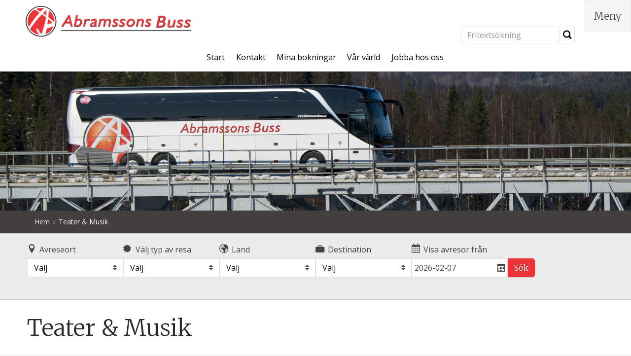

--- FILE ---
content_type: text/html
request_url: https://www.abramssonsbuss.se/teater-och-musik
body_size: 28840
content:
<!doctype html><html lang="sv" class="chrome blink mac chrome131 notTouchDevice notIE notMobileDevice no-js"><head><meta charset="windows-1252"><meta name="viewport" content="width=device-width, initial-scale=1"><title>Resor med tema Teater & Musik med Abramssons Buss</title><meta name="SKYPE_TOOLBAR" content="SKYPE_TOOLBAR_PARSER_COMPATIBLE"><meta name="format-detection" content="telephone=no"><meta property="og:type" content="website"><meta property="og:title" content="Resor med tema Teater & Musik med Abramssons Buss"><meta property="og:image" content="https://www.abramssonsbuss.se/clientfiles/cm4-abbu/images/logo-icons/favicon.png"><meta property="og:url" content="https://www.abramssonsbuss.se/teater-och-musik"><meta property="og:site_name" content="Abramssons Buss AB"><meta property="og:locale" content="sv_SE"><meta name="application-name" content="Abramssons Buss"><meta name="msapplication-TileColor" content="#e9560d"><meta name="msapplication-config" content="/clientfiles/cm4-abbu/images/logo-icons/browserconfig.asp"><meta name="theme-color" content="#e9560d"><link href="https://fonts.googleapis.com/css?family=Open+Sans:400,300,700%7CMerriweather:300,700" rel="stylesheet"><link href="/uploadintern/css/ABBU-default-251217-75427.css" rel="stylesheet"><link href="https://www.abramssonsbuss.se/clientfiles/cm4-abbu/images/logo-icons/favicon.png" rel="image_src"><link rel="apple-touch-icon" sizes="180x180" href="/clientfiles/cm4-abbu/images/logo-icons/apple-touch-icon.png"><link rel="icon" type="image/png" sizes="32x32" href="/clientfiles/cm4-abbu/images/logo-icons/favicon-32x32.png"><link rel="icon" type="image/png" sizes="16x16" href="/clientfiles/cm4-abbu/images/logo-icons/favicon-16x16.png"><link rel="manifest" href="/clientfiles/cm4-abbu/images/logo-icons/manifest.asp"><link rel="mask-icon" href="/clientfiles/cm4-abbu/images/logo-icons/safari-pinned-tab.svg" color="#e9560d"><link rel="shortcut icon" href="/clientfiles/cm4-abbu/images/logo-icons/favicon.ico"><link rel="apple-touch-startup-image" href="/clientfiles/cm4-abbu/images/logo-icons/apple-touch-startup-image.jpg"><script src="//ajax.googleapis.com/ajax/libs/jquery/1.7.2/jquery.min.js" integrity="sha384-SDFvKZaD/OapoAVqhWJM8vThqq+NQWczamziIoxiMYVNrVeUUrf2zhbsFvuHOrAh" crossorigin="anonymous"></script><script>if (typeof jQuery == 'undefined') {document.write(unescape("%3Cscript src='/clientfiles/cm4-abbu/js/jquery.1.72.js'%3E%3C/script%3E"));}</script><script src="https://ajax.googleapis.com/ajax/libs/jqueryui/1.12.1/jquery-ui.min.js"></script><script src="/uploadintern/css/ABBU-default-251217-75427.js"></script></head><body dir="ltr" class="category  no-text1 company-abbu itype-1 type-category id-821 no-text1 cm4-abbu show-slideshow-banner-wide"><a href="#main-content" class="sr-only skip-to-main-content-link">Skip to main content</a><div id="fb-root"></div><script>(function(d,s,id) {var js,fjs=d.getElementsByTagName(s)[0];if (d.getElementById(id)) return;js=d.createElement(s);js.id=id;js.src='https://connect.facebook.net/sv_SE/sdk.js#xfbml=1&version=v3.1';fjs.parentNode.insertBefore(js,fjs);}(document,'script','facebook-jssdk'));</script><div class="id-wrapper-header wrapper offcanvas-visible"><div class="wrapper-inner"><header class="id-header section main-section"><div class="main-section-inner offcanvas-visible"><div class="id-logo"><a href="/" title="Tillbaka till startsidan" class="logo-inner"><img src="/clientfiles/cm4-abbu/images/logo.png" alt="Abramssons Buss AB"></a></div><nav class="id-offcanvas-nav-desktop-header-top offcanvas-nav offcanvas-nav-header offcanvas-nav-desktop-header do-not-print" style="display:none;"><ul class="offcanvas-nav-inner offcanvas-nav-list"><li class="offcanvas-nav-item offcanvas-nav-desktop-header-item offcanvas-nav-desktop-header-menu-item"><a href="#lm_354" class="offcanvas-nav-item-inner offcanvas-nav-button offcanvas-nav-menu-button button js-offcanvas-nav js-offcanvas-nav-menu" title="Meny (Huvudmenyn, Sekundärmenyn)" aria-label="Meny" rel="nofollow"><span>Meny</span></a></li></ul><div class="offcanvas-section id-offcanvas-menu-section do-not-print"><nav class="id-primary-menu primary-menu do-not-print primary-menu-columns primary-menu-columns-fourths"><ul class='level1'><li><a href='/kryssningar' id='lm_349' onclick='set_cookie("LeftMenuID","349","","","","","","");' class='level1 firstchild level1-firstchild id_812' ><span>Kryssningar</span></a><ul class='level2 menuclosedclass'><li class='toplevel'><a href='/vasakryssning' id='lm_1867' onclick='set_cookie("LeftMenuID","1867","","","","","","");' class='level2 firstchild level2-firstchild id_2596'><span>Vasakryssning</span></a></li><li class='toplevel'><a href='/hemligresa2026' id='lm_1884' onclick='set_cookie("LeftMenuID","1884","","","","","","");' class='level2 id_3788'><span>Hemligresa 2026</span></a></li><li class='toplevel'><a href='/musikalenochjulia' id='lm_1927' onclick='set_cookie("LeftMenuID","1927","","","","","","");' class='level2 id_3888'><span>Musikalen &amp; Julia och Ålandskryssning</span></a></li><li class='toplevel'><a href='/birkagotland' id='lm_1928' onclick='set_cookie("LeftMenuID","1928","","","","","","");' class='level2 id_3384'><span>Kryssning med Östen Eriksson med orkester och bandet Spotlight</span></a></li><li class='toplevel'><a href='/trassel' id='lm_1929' onclick='set_cookie("LeftMenuID","1929","","","","","","");' class='level2 lastchild level2-lastchild id_3693'><span>Trassel &amp; Ålandskryssning</span></a></li></ul></li><li><a href='/dagsresor' id='lm_351' onclick='set_cookie("LeftMenuID","351","","","","","","");' class='level1 id_820' ><span>Dagsresor</span></a><ul class='level2 menuclosedclass'><li class='toplevel'><a href='/mittrevyn' id='lm_1878' onclick='set_cookie("LeftMenuID","1878","","","","","","");' class='level2 firstchild level2-firstchild id_2073'><span>Mittrevyn</span></a></li><li class='toplevel'><a href='/jokkmokksmarknad' id='lm_1882' onclick='set_cookie("LeftMenuID","1882","","","","","","");' class='level2 id_2194'><span>Jokkmokks Marknad 2026</span></a></li><li class='toplevel'><a href='/minnesluckor' id='lm_1893' onclick='set_cookie("LeftMenuID","1893","","","","","","");' class='level2 id_3793'><span>Minnesluckor på Idun i Umeå</span></a></li><li class='toplevel'><a href='/bygdespel' id='lm_1918' onclick='set_cookie("LeftMenuID","1918","","","","","","");' class='level2 lastchild level2-lastchild id_3382'><span>Höga Kusten ett Bygdespel med en twist</span></a></li></ul></li><li><a href='/sverige-och-norden' id='lm_352' onclick='set_cookie("LeftMenuID","352","","","","","","");' class='level1 id_815' ><span>Sverige &amp; Norden</span></a><ul class='level2 menuclosedclass'><li class='toplevel'><a href='/lofoten-norge' id='lm_1811' onclick='set_cookie("LeftMenuID","1811","","","","","","");' class='level2 firstchild level2-firstchild id_818'><span>Lofoten Norge</span></a></li><li class='toplevel'><a href='/ullaredoengelsons' id='lm_1836' onclick='set_cookie("LeftMenuID","1836","","","","","","");' class='level2 id_3695'><span>Ullared och Engelsons</span></a></li><li class='toplevel'><a href='/skonasondagmittrevyn' id='lm_1879' onclick='set_cookie("LeftMenuID","1879","","","","","","");' class='level2 id_3787'><span>Sköna söndag med Mittrevyn</span></a></li><li class='toplevel'><a href='/jokkmokksmarknad' id='lm_1881' onclick='set_cookie("LeftMenuID","1881","","","","","","");' class='level2 id_2194'><span>Jokkmokks Marknad 2026</span></a></li><li class='toplevel'><a href='/hemligresa2026' id='lm_1885' onclick='set_cookie("LeftMenuID","1885","","","","","","");' class='level2 id_3788'><span>Hemligresa 2026</span></a></li><li class='toplevel'><a href='/stavanger-2' id='lm_1888' onclick='set_cookie("LeftMenuID","1888","","","","","","");' class='level2 id_3791'><span>Stavanger med blomsterparken Flor &amp; Fjære </span></a></li><li class='toplevel'><a href='/nordkap-2' id='lm_1896' onclick='set_cookie("LeftMenuID","1896","","","","","","");' class='level2 id_3790'><span>Nordkap</span></a></li><li class='toplevel'><a href='/skonasondagmittrevyngavle' id='lm_1910' onclick='set_cookie("LeftMenuID","1910","","","","","","");' class='level2 id_3849'><span>Sköna söndag med Mittrevyn med avresa från Gävle</span></a></li><li class='toplevel'><a href='/franskafton' id='lm_1919' onclick='set_cookie("LeftMenuID","1919","","","","","","");' class='level2 id_3863'><span>Sköna Söndag med Fransk afton</span></a></li><li class='toplevel'><a href='/trasselistockholm' id='lm_1924' onclick='set_cookie("LeftMenuID","1924","","","","","","");' class='level2 id_3798'><span>En helg i Stockholm och Trassel </span></a></li><li class='toplevel'><a href='/karlstad' id='lm_1930' onclick='set_cookie("LeftMenuID","1930","","","","","","");' class='level2 lastchild level2-lastchild id_3890'><span>Karlstad</span></a></li></ul></li><li><a href='/europa' id='lm_353' onclick='set_cookie("LeftMenuID","353","","","","","","");' class='level1 id_814' ><span>Europa</span></a><ul class='level2 menuclosedclass'><li class='toplevel'><a href='/kraoatienspecialisten' id='lm_1212' onclick='set_cookie("LeftMenuID","1212","","","","","","");' class='level2 firstchild level2-firstchild id_2537'><span>Kroatienspecialisten</span></a></li><li class='toplevel'><a href='/lofoten-norge' id='lm_1609' onclick='set_cookie("LeftMenuID","1609","","","","","","");' class='level2 id_818'><span>Lofoten Norge</span></a></li><li class='toplevel'><a href='/tervisspa' id='lm_1697' onclick='set_cookie("LeftMenuID","1697","","","","","","");' class='level2 id_3459'><span>Tervis Hälsospa i Pärnu med Tallinn</span></a></li><li class='toplevel'><a href='/alsace' id='lm_1763' onclick='set_cookie("LeftMenuID","1763","","","","","","");' class='level2 id_3544'><span>Kulinariska Alsace</span></a></li><li class='toplevel'><a href='/tulpanernas-rike-mot-varen-i-holland' id='lm_1883' onclick='set_cookie("LeftMenuID","1883","","","","","","");' class='level2 id_2691'><span>Tulpanernas Rike, möt våren i Holland</span></a></li><li class='toplevel'><a href='/hemligresa2026' id='lm_1886' onclick='set_cookie("LeftMenuID","1886","","","","","","");' class='level2 id_3788'><span>Hemligresa 2026</span></a></li><li class='toplevel'><a href='/osterrike' id='lm_1894' onclick='set_cookie("LeftMenuID","1894","","","","","","");' class='level2 id_3796'><span>Österrike och Schweiz -Från Alpernas hjärta till Luganos sjöglans</span></a></li><li class='toplevel'><a href='/nordkap-2' id='lm_1904' onclick='set_cookie("LeftMenuID","1904","","","","","","");' class='level2 id_3790'><span>Nordkap</span></a></li><li class='toplevel'><a href='/stavanger-2' id='lm_1905' onclick='set_cookie("LeftMenuID","1905","","","","","","");' class='level2 id_3791'><span>Stavanger med blomsterparken Flor &amp; Fjære </span></a></li><li class='toplevel'><a href='/toscana' id='lm_1909' onclick='set_cookie("LeftMenuID","1909","","","","","","");' class='level2 lastchild level2-lastchild id_3844'><span>Toscana – Vin, kultur och njutning</span></a></li></ul></li><li><a href='/teater-och-musik' id='lm_354' onclick='set_cookie("LeftMenuID","354","","","","","","");' class='level1 active active-currentpage level1active id_821' ><span>Teater &amp; Musik</span></a><ul class='level2 open'><li class='toplevel'><a href='/joyride' id='lm_1838' onclick='set_cookie("LeftMenuID","1838","","","","","","");' class='level2 firstchild level2-firstchild id_3694'><span>Joyride &amp; Ålandskryssning</span></a></li><li class='toplevel'><a href='/skonasondagmittrevyn' id='lm_1880' onclick='set_cookie("LeftMenuID","1880","","","","","","");' class='level2 id_3787'><span>Sköna söndag med Mittrevyn</span></a></li><li class='toplevel'><a href='/trasselistockholm' id='lm_1925' onclick='set_cookie("LeftMenuID","1925","","","","","","");' class='level2 lastchild level2-lastchild id_3798'><span>En helg i Stockholm och Trassel </span></a></li></ul></li><li class='toplevel' ><a href='/flygresor' id='lm_1550' onclick='set_cookie("LeftMenuID","1550","","","","","","");' class='level1 id_3250' ><span>Flygresor</span></a></li><li><a href='/spa' id='lm_1814' onclick='set_cookie("LeftMenuID","1814","","","","","","");' class='level1 lastchild level1-lastchild id_3627' ><span>SPA resor</span></a><ul class='level2 menuclosedclass'><li class='toplevel'><a href='/tervisspa' id='lm_1816' onclick='set_cookie("LeftMenuID","1816","","","","","","");' class='level2 firstchild level2-firstchild lastchild level2-lastchild id_3459'><span>Tervis Hälsospa i Pärnu med Tallinn</span></a></li></ul></li></ul></nav><nav class="id-header-secondary-menu-offcanvas secondary-menu-offcanvas secondary-menu do-not-print"><ul><li><a href="/">Start</a></li><li><a href="/kontakta-oss">Kontakt</a></li><li><a href="/mina-bokningar">Mina bokningar</a></li><li><a href="/var-varld">Vår värld</a></li><li><a href="jobb">Jobba hos oss</a></li></ul></nav><div class="id-offcanvas-menu-close-wrap offcanvas-close-wrap not-layout1"><a href="/teater-och-musik" class="id-offcanvas-menu-close offcanvas-close js-offcanvas-nav js-offcanvas-nav-menu" title="Stäng meny" aria-label="Stäng meny" rel="nofollow"><span class="offcanvas-close-inner">[ Stäng ]</span></a></div></div></nav><section class="id-search-box-text-header searchbox-text do-not-print box"><div class="box-inner"><div class="box-desc"><form action="/sokresultat-fritext" method="post" id="search-box-text-header-form" name="search-box-text-header-form"><input type="text" class="form-input form-input-text" list="search-box-text-header-datalist" name="q" id="search-box-text-header-search-input" aria-label="Fritextsökning" placeholder="Fritextsökning"><button type="submit"  class="button-search" name="searchbutton" value="" onClick="return checkSearch('search-box-text-header-search-input');"><span aria-hidden="true" class="icon-search"></span><span class="sr-only">Sök</span></button></form></div></div></section><datalist id="search-box-text-header-datalist"><option value="Kryssningar" label="Kryssningar"><option value="Vasakryssning" label="Vasakryssning"><option value="Hemligresa 2026" label="Hemligresa 2026"><option value="Musikalen &amp; Julia och Ålandskryssning" label="Musikalen &amp; Julia och Ålandskryssning"><option value="Kryssning med Östen Eriksson med orkester och bandet Spotlight" label="Kryssning med Östen Eriksson med orkester och bandet Spotlight"><option value="Trassel &amp; Ålandskryssning" label="Trassel &amp; Ålandskryssning"><option value="Dagsresor" label="Dagsresor"><option value="Mittrevyn" label="Mittrevyn"><option value="Jokkmokks Marknad 2026" label="Jokkmokks Marknad 2026"><option value="Minnesluckor på Idun i Umeå" label="Minnesluckor på Idun i Umeå"><option value="Höga Kusten ett Bygdespel med en twist" label="Höga Kusten ett Bygdespel med en twist"><option value="Sverige &amp; Norden" label="Sverige &amp; Norden"><option value="Lofoten Norge" label="Lofoten Norge"><option value="Ullared och Engelsons" label="Ullared och Engelsons"><option value="Sköna söndag med Mittrevyn" label="Sköna söndag med Mittrevyn"><option value="Stavanger med blomsterparken Flor &amp; Fjære" label="Stavanger med blomsterparken Flor &amp; Fjære"><option value="Nordkap" label="Nordkap"><option value="Sköna söndag med Mittrevyn med avresa från Gävle" label="Sköna söndag med Mittrevyn med avresa från Gävle"><option value="Sköna Söndag med Fransk afton" label="Sköna Söndag med Fransk afton"><option value="En helg i Stockholm och Trassel" label="En helg i Stockholm och Trassel"><option value="Karlstad" label="Karlstad"><option value="Europa" label="Europa"><option value="Kroatienspecialisten" label="Kroatienspecialisten"><option value="Tervis Hälsospa i Pärnu med Tallinn" label="Tervis Hälsospa i Pärnu med Tallinn"><option value="Kulinariska Alsace" label="Kulinariska Alsace"><option value="Tulpanernas Rike, möt våren i Holland" label="Tulpanernas Rike, möt våren i Holland"><option value="Österrike och Schweiz -Från Alpernas hjärta till Luganos sjöglans" label="Österrike och Schweiz -Från Alpernas hjärta till Luganos sjöglans"><option value="Toscana – Vin, kultur och njutning" label="Toscana – Vin, kultur och njutning"><option value="Teater &amp; Musik" label="Teater &amp; Musik"><option value="Joyride &amp; Ålandskryssning" label="Joyride &amp; Ålandskryssning"><option value="Flygresor" label="Flygresor"><option value="SPA resor" label="SPA resor"><option value="Kontakt" label="Kontakt"><option value="Mina bokningar" label="Mina bokningar"><option value="Vår värld" label="Vår värld"><option value="Trafikinformation" label="Trafikinformation"><option value="Intranet" label="Intranet"><option value="Våra Bussar" label="Våra Bussar"><option value="Jobba hos oss" label="Jobba hos oss"><option value="Resevillkor" label="Resevillkor"><option value="Tidtabell" label="Tidtabell"><option value="Företaget" label="Företaget"></datalist><nav class="id-header-secondary-menu not-layout1 not-layout1 secondary-menu do-not-print"><ul><li><a href="/">Start</a></li><li><a href="/kontakta-oss">Kontakt</a></li><li><a href="/mina-bokningar">Mina bokningar</a></li><li><a href="/var-varld">Vår värld</a></li><li><a href="jobb">Jobba hos oss</a></li></ul></nav></div></header></div></div><nav class="id-offcanvas-nav-desktop-header-fixed offcanvas-nav offcanvas-nav-header offcanvas-nav-desktop-header do-not-print" style="display:none;"><ul class="offcanvas-nav-inner offcanvas-nav-list"><li class="offcanvas-nav-item offcanvas-nav-desktop-header-item offcanvas-nav-desktop-header-menu-item"><a href="#lm_354" class="offcanvas-nav-item-inner offcanvas-nav-button offcanvas-nav-menu-button button js-offcanvas-nav js-offcanvas-nav-menu" title="Meny (Huvudmenyn, Sekundärmenyn)" aria-label="Meny" rel="nofollow"><span>Meny</span></a></li></ul><div class="offcanvas-section id-offcanvas-menu-section do-not-print"><nav class="id-primary-menu primary-menu do-not-print primary-menu-columns primary-menu-columns-fourths"><ul class='level1'><li><a href='/kryssningar' id='lm_349' onclick='set_cookie("LeftMenuID","349","","","","","","");' class='level1 firstchild level1-firstchild id_812' ><span>Kryssningar</span></a><ul class='level2 menuclosedclass'><li class='toplevel'><a href='/vasakryssning' id='lm_1867' onclick='set_cookie("LeftMenuID","1867","","","","","","");' class='level2 firstchild level2-firstchild id_2596'><span>Vasakryssning</span></a></li><li class='toplevel'><a href='/hemligresa2026' id='lm_1884' onclick='set_cookie("LeftMenuID","1884","","","","","","");' class='level2 id_3788'><span>Hemligresa 2026</span></a></li><li class='toplevel'><a href='/musikalenochjulia' id='lm_1927' onclick='set_cookie("LeftMenuID","1927","","","","","","");' class='level2 id_3888'><span>Musikalen &amp; Julia och Ålandskryssning</span></a></li><li class='toplevel'><a href='/birkagotland' id='lm_1928' onclick='set_cookie("LeftMenuID","1928","","","","","","");' class='level2 id_3384'><span>Kryssning med Östen Eriksson med orkester och bandet Spotlight</span></a></li><li class='toplevel'><a href='/trassel' id='lm_1929' onclick='set_cookie("LeftMenuID","1929","","","","","","");' class='level2 lastchild level2-lastchild id_3693'><span>Trassel &amp; Ålandskryssning</span></a></li></ul></li><li><a href='/dagsresor' id='lm_351' onclick='set_cookie("LeftMenuID","351","","","","","","");' class='level1 id_820' ><span>Dagsresor</span></a><ul class='level2 menuclosedclass'><li class='toplevel'><a href='/mittrevyn' id='lm_1878' onclick='set_cookie("LeftMenuID","1878","","","","","","");' class='level2 firstchild level2-firstchild id_2073'><span>Mittrevyn</span></a></li><li class='toplevel'><a href='/jokkmokksmarknad' id='lm_1882' onclick='set_cookie("LeftMenuID","1882","","","","","","");' class='level2 id_2194'><span>Jokkmokks Marknad 2026</span></a></li><li class='toplevel'><a href='/minnesluckor' id='lm_1893' onclick='set_cookie("LeftMenuID","1893","","","","","","");' class='level2 id_3793'><span>Minnesluckor på Idun i Umeå</span></a></li><li class='toplevel'><a href='/bygdespel' id='lm_1918' onclick='set_cookie("LeftMenuID","1918","","","","","","");' class='level2 lastchild level2-lastchild id_3382'><span>Höga Kusten ett Bygdespel med en twist</span></a></li></ul></li><li><a href='/sverige-och-norden' id='lm_352' onclick='set_cookie("LeftMenuID","352","","","","","","");' class='level1 id_815' ><span>Sverige &amp; Norden</span></a><ul class='level2 menuclosedclass'><li class='toplevel'><a href='/lofoten-norge' id='lm_1811' onclick='set_cookie("LeftMenuID","1811","","","","","","");' class='level2 firstchild level2-firstchild id_818'><span>Lofoten Norge</span></a></li><li class='toplevel'><a href='/ullaredoengelsons' id='lm_1836' onclick='set_cookie("LeftMenuID","1836","","","","","","");' class='level2 id_3695'><span>Ullared och Engelsons</span></a></li><li class='toplevel'><a href='/skonasondagmittrevyn' id='lm_1879' onclick='set_cookie("LeftMenuID","1879","","","","","","");' class='level2 id_3787'><span>Sköna söndag med Mittrevyn</span></a></li><li class='toplevel'><a href='/jokkmokksmarknad' id='lm_1881' onclick='set_cookie("LeftMenuID","1881","","","","","","");' class='level2 id_2194'><span>Jokkmokks Marknad 2026</span></a></li><li class='toplevel'><a href='/hemligresa2026' id='lm_1885' onclick='set_cookie("LeftMenuID","1885","","","","","","");' class='level2 id_3788'><span>Hemligresa 2026</span></a></li><li class='toplevel'><a href='/stavanger-2' id='lm_1888' onclick='set_cookie("LeftMenuID","1888","","","","","","");' class='level2 id_3791'><span>Stavanger med blomsterparken Flor &amp; Fjære </span></a></li><li class='toplevel'><a href='/nordkap-2' id='lm_1896' onclick='set_cookie("LeftMenuID","1896","","","","","","");' class='level2 id_3790'><span>Nordkap</span></a></li><li class='toplevel'><a href='/skonasondagmittrevyngavle' id='lm_1910' onclick='set_cookie("LeftMenuID","1910","","","","","","");' class='level2 id_3849'><span>Sköna söndag med Mittrevyn med avresa från Gävle</span></a></li><li class='toplevel'><a href='/franskafton' id='lm_1919' onclick='set_cookie("LeftMenuID","1919","","","","","","");' class='level2 id_3863'><span>Sköna Söndag med Fransk afton</span></a></li><li class='toplevel'><a href='/trasselistockholm' id='lm_1924' onclick='set_cookie("LeftMenuID","1924","","","","","","");' class='level2 id_3798'><span>En helg i Stockholm och Trassel </span></a></li><li class='toplevel'><a href='/karlstad' id='lm_1930' onclick='set_cookie("LeftMenuID","1930","","","","","","");' class='level2 lastchild level2-lastchild id_3890'><span>Karlstad</span></a></li></ul></li><li><a href='/europa' id='lm_353' onclick='set_cookie("LeftMenuID","353","","","","","","");' class='level1 id_814' ><span>Europa</span></a><ul class='level2 menuclosedclass'><li class='toplevel'><a href='/kraoatienspecialisten' id='lm_1212' onclick='set_cookie("LeftMenuID","1212","","","","","","");' class='level2 firstchild level2-firstchild id_2537'><span>Kroatienspecialisten</span></a></li><li class='toplevel'><a href='/lofoten-norge' id='lm_1609' onclick='set_cookie("LeftMenuID","1609","","","","","","");' class='level2 id_818'><span>Lofoten Norge</span></a></li><li class='toplevel'><a href='/tervisspa' id='lm_1697' onclick='set_cookie("LeftMenuID","1697","","","","","","");' class='level2 id_3459'><span>Tervis Hälsospa i Pärnu med Tallinn</span></a></li><li class='toplevel'><a href='/alsace' id='lm_1763' onclick='set_cookie("LeftMenuID","1763","","","","","","");' class='level2 id_3544'><span>Kulinariska Alsace</span></a></li><li class='toplevel'><a href='/tulpanernas-rike-mot-varen-i-holland' id='lm_1883' onclick='set_cookie("LeftMenuID","1883","","","","","","");' class='level2 id_2691'><span>Tulpanernas Rike, möt våren i Holland</span></a></li><li class='toplevel'><a href='/hemligresa2026' id='lm_1886' onclick='set_cookie("LeftMenuID","1886","","","","","","");' class='level2 id_3788'><span>Hemligresa 2026</span></a></li><li class='toplevel'><a href='/osterrike' id='lm_1894' onclick='set_cookie("LeftMenuID","1894","","","","","","");' class='level2 id_3796'><span>Österrike och Schweiz -Från Alpernas hjärta till Luganos sjöglans</span></a></li><li class='toplevel'><a href='/nordkap-2' id='lm_1904' onclick='set_cookie("LeftMenuID","1904","","","","","","");' class='level2 id_3790'><span>Nordkap</span></a></li><li class='toplevel'><a href='/stavanger-2' id='lm_1905' onclick='set_cookie("LeftMenuID","1905","","","","","","");' class='level2 id_3791'><span>Stavanger med blomsterparken Flor &amp; Fjære </span></a></li><li class='toplevel'><a href='/toscana' id='lm_1909' onclick='set_cookie("LeftMenuID","1909","","","","","","");' class='level2 lastchild level2-lastchild id_3844'><span>Toscana – Vin, kultur och njutning</span></a></li></ul></li><li><a href='/teater-och-musik' id='lm_354' onclick='set_cookie("LeftMenuID","354","","","","","","");' class='level1 active active-currentpage level1active id_821' ><span>Teater &amp; Musik</span></a><ul class='level2 open'><li class='toplevel'><a href='/joyride' id='lm_1838' onclick='set_cookie("LeftMenuID","1838","","","","","","");' class='level2 firstchild level2-firstchild id_3694'><span>Joyride &amp; Ålandskryssning</span></a></li><li class='toplevel'><a href='/skonasondagmittrevyn' id='lm_1880' onclick='set_cookie("LeftMenuID","1880","","","","","","");' class='level2 id_3787'><span>Sköna söndag med Mittrevyn</span></a></li><li class='toplevel'><a href='/trasselistockholm' id='lm_1925' onclick='set_cookie("LeftMenuID","1925","","","","","","");' class='level2 lastchild level2-lastchild id_3798'><span>En helg i Stockholm och Trassel </span></a></li></ul></li><li class='toplevel' ><a href='/flygresor' id='lm_1550' onclick='set_cookie("LeftMenuID","1550","","","","","","");' class='level1 id_3250' ><span>Flygresor</span></a></li><li><a href='/spa' id='lm_1814' onclick='set_cookie("LeftMenuID","1814","","","","","","");' class='level1 lastchild level1-lastchild id_3627' ><span>SPA resor</span></a><ul class='level2 menuclosedclass'><li class='toplevel'><a href='/tervisspa' id='lm_1816' onclick='set_cookie("LeftMenuID","1816","","","","","","");' class='level2 firstchild level2-firstchild lastchild level2-lastchild id_3459'><span>Tervis Hälsospa i Pärnu med Tallinn</span></a></li></ul></li></ul></nav><nav class="id-header-secondary-menu-offcanvas secondary-menu-offcanvas secondary-menu do-not-print"><ul><li><a href="/">Start</a></li><li><a href="/kontakta-oss">Kontakt</a></li><li><a href="/mina-bokningar">Mina bokningar</a></li><li><a href="/var-varld">Vår värld</a></li><li><a href="jobb">Jobba hos oss</a></li></ul></nav><div class="id-offcanvas-menu-close-wrap offcanvas-close-wrap not-layout1"><a href="/teater-och-musik" class="id-offcanvas-menu-close offcanvas-close js-offcanvas-nav js-offcanvas-nav-menu" title="Stäng meny" aria-label="Stäng meny" rel="nofollow"><span class="offcanvas-close-inner">[ Stäng ]</span></a></div></div></nav><div class="slider-wrapper wrapper offcanvas-visible  do-not-print" style="display: block; visibility: visible;"><div class="wrapper-inner"><div class="inlay-image inlay-image-static"><picture><source media="(max-width: 599px)" srcset="https://www.abramssonsbuss.se/upload/images/ABBU/header/mobile/slideshow-wide-small.jpg"><source media="(max-width: 1199px)" srcset="https://www.abramssonsbuss.se/upload/images/ABBU/header/tablet/slideshow-wide-medium.jpg"><source media="(min-width: 1200px)" srcset="https://www.abramssonsbuss.se/upload/images/ABBU/header/desktop/slideshow-wide-large.jpg"><img src="https://www.abramssonsbuss.se/upload/images/ABBU/header/desktop/slideshow-wide-large.jpg" alt="" class="static-image"></picture></div></div></div><div class="id-wrapper-breadcrumbs wrapper offcanvas-visible" itemscope itemtype="http://data-vocabulary.org/Breadcrumb"><div class="wrapper-inner grid-container"><div class="grid-row"><div class="breadcrumbs offcanvas-visible grid-col-xs-12 grid-col-xs-offset-0" ><div class="breadcrumbs-inner"><a href="/" id="breadcrumbStart" onclick='delete_cookie("LeftMenuID");' itemprop="url"><span itemprop="title">Hem</span></a><span class="breadcrumbIcon breadcrumbIcon0"> &raquo; </span><span class="breadcrumbEnd" itemprop="title">Teater &amp; Musik</span></div></div></div></div></div><div class="id-wrapper-search wrapper not-layout1 do-not-print"><div class="wrapper-inner grid-container"><div class="grid-row"><div class="grid-col-xs-12 grid-col-xs-offset-0" ><section id="search-engine-package-horizontal" class="id-search-engine-package-horizontal searchbox-product searchbox box-wide searchbox-horizontal do-not-print box"><div class="box-inner"><div class="box-desc"><form name="search-engine-package-horizontal-form" method="post" action="/sokresultat-paketbokning" class="grid-row searchbox-form"><input type="hidden" name="company" value="ABBU"><div class="grid-col-xs-6 grid-col-sm-4 grid-col-md-2 grid-col-md-collapse item"><div class="item-inner multiselect multiselect-multi"><label for="search-engine-package-horizontal-ttcity_multiple"><i aria-hidden="true" class="icon-location searchbox-item-icon"></i>Avreseort</label><select name="ttcity_multiple" multiple='multiple'  id="search-engine-package-horizontal-ttcity_multiple" class="classinput form-select"  onchange="$('.multiselect-multi select').multiselect({close: function(){$('.multiselect-multi select').multiselect({beforeclose: function(){return true;}});}, beforeclose: function (){generalLoad_searchenginepackagehorizontal('ttcity_multiple');$('.multiselect-multi select').multiselect('refresh');}});"><option value="">Alla</option></select><span class="requiredfield-asterisk" title="Obligatorisk uppgift" id="search-engine-package-horizontal-ttcity_multiplerule"></span></div><input type="hidden" name="ttcity_multiple_changed" id="search-engine-package-horizontal-ttcity_multiple_changed" value=""></div><div class="grid-col-xs-6 grid-col-sm-4 grid-col-md-2 grid-col-md-collapse item"><div class="item-inner multiselect multiselect-multi"><label for="search-engine-package-horizontal-producttype_3"><i aria-hidden="true" class="icon-fa-certificate searchbox-item-icon"></i>Välj typ av resa</label><select name="producttype_3" multiple='multiple'  id="search-engine-package-horizontal-producttype_3" class="classinput form-select"  onchange="$('.multiselect-multi select').multiselect({close: function(){$('.multiselect-multi select').multiselect({beforeclose: function(){return true;}});}, beforeclose: function (){generalLoad_searchenginepackagehorizontal('producttype_3');$('.multiselect-multi select').multiselect('refresh');}});"><option value="">Alla</option></select><span class="requiredfield-asterisk" title="Obligatorisk uppgift" id="search-engine-package-horizontal-producttype_3rule"></span></div><input type="hidden" name="producttype_3_changed" id="search-engine-package-horizontal-producttype_3_changed" value=""></div><div class="grid-col-xs-6 grid-col-sm-4 grid-col-md-2 grid-col-md-collapse item"><div class="item-inner multiselect multiselect-multi"><label for="search-engine-package-horizontal-destcountry_multiple"><i aria-hidden="true" class="icon-earth searchbox-item-icon"></i>Land</label><select name="destcountry_multiple" multiple='multiple'  id="search-engine-package-horizontal-destcountry_multiple" class="classinput form-select"  onchange="$('.multiselect-multi select').multiselect({close: function(){$('.multiselect-multi select').multiselect({beforeclose: function(){return true;}});}, beforeclose: function (){generalLoad_searchenginepackagehorizontal('destcountry_multiple');$('.multiselect-multi select').multiselect('refresh');}});"><option value="">Alla</option></select><span class="requiredfield-asterisk" title="Obligatorisk uppgift" id="search-engine-package-horizontal-destcountry_multiplerule"></span></div><input type="hidden" name="destcountry_multiple_changed" id="search-engine-package-horizontal-destcountry_multiple_changed" value=""></div><div class="grid-col-xs-6 grid-col-sm-4 grid-col-md-2 grid-col-md-collapse item"><div class="item-inner multiselect multiselect-multi"><label for="search-engine-package-horizontal-prodcode_multiple"><i aria-hidden="true" class="icon-package searchbox-item-icon"></i>Destination</label><select name="prodcode_multiple" multiple='multiple'  id="search-engine-package-horizontal-prodcode_multiple" class="classinput form-select"  onchange="$('.multiselect-multi select').multiselect({close: function(){$('.multiselect-multi select').multiselect({beforeclose: function(){return true;}});}, beforeclose: function (){generalLoad_searchenginepackagehorizontal('prodcode_multiple');$('.multiselect-multi select').multiselect('refresh');}});"><option value="">Alla</option></select><span class="requiredfield-asterisk" title="Obligatorisk uppgift" id="search-engine-package-horizontal-prodcode_multiplerule"></span></div><input type="hidden" name="prodcode_multiple_changed" id="search-engine-package-horizontal-prodcode_multiple_changed" value=""></div><div class="grid-col-xs-6 grid-col-sm-4 grid-col-md-2 grid-col-md-collapse item"><fieldset class="item-inner pickadate-date-wrapper fieldset fieldset--calendardates js__fieldset"><label for="search-engine-package-horizontal-calendardates"><i aria-hidden="true" class="icon-fa-calendar searchbox-item-icon"></i>Visa avresor från</label><input type="text"  name="calendardates"  id="search-engine-package-horizontal-calendardates" class="fieldset__input form-input form-input-text" value="" /><span class="requiredfield-asterisk" title="Obligatorisk uppgift" id="search-engine-package-horizontal-calendardatesrequiredholder"></span><i aria-hidden="true" class="pickadate-date-icon icon-calendar" id="search-engine-package-horizontal-calendardates-opener"></i><input type="hidden" name="calendardates_changed" id="search-engine-package-horizontal-calendardates_changed" value=""></fieldset></div><div class="grid-col-xs-6 grid-col-sm-4 grid-col-md-2 grid-col-md-collapse item item-nav resetfloat"><div class="item-inner"><button class="button search-engine-package-submit" aria-label="Sök resa" name="search-engine-package-submit" onclick="$('body').toggleClass('remove-scrollbar');$('body').toggleClass('loading');submit();">Sök</button></div></div><div class="loadingwrap clickable" onclick="$('#search-engine-package-horizontal .box-inner').toggleClass('loading');" style="display:none;"><div class="loadingwrap-inner"><div class="loading-ani"><div class="loading-ani-point loading-ani-point-1"></div><div class="loading-ani-point loading-ani-point-2"></div><div class="loading-ani-point loading-ani-point-3"></div><div class="loading-ani-point loading-ani-point-4"></div><div class="loading-ani-point loading-ani-point-5"></div><div class="loading-ani-point loading-ani-point-6"></div><div class="loading-ani-point loading-ani-point-7"></div><div class="loading-ani-point loading-ani-point-8"></div></div></div><span class="loadingwrap-bg"></span></div></form><script>$(document).ready(function(){$('#search-engine-package-horizontal #search-engine-package-horizontal-calendardates').pickadate({monthsFull:['Januari','Februari','Mars','April','Maj','Juni','Juli','Augusti','September','Oktober','November','December'],monthsShort:['Jan','Feb','Mar','Apr','Maj','Jun','Jul','Aug','Sep','Okt','Nov','Dec'],weekdaysFull:['S&#246;ndag','M&#229;ndag','Tisdag','Onsdag','Torsdag','Fredag','L&#246;rdag'],weekdaysShort:['S&#246;n','M&#229;n','Tis','Ons','Tor','Fre','L&#246;r'],labelMonthNext: 'n&#228;sta m&#229;nad',labelMonthPrev: 'F&#246;reg&#229;ende m&#229;nad',labelMonthSelect: 'V&#228;lj m&#229;nad',labelYearSelect: 'V&#228;lj &#229;r',close: 'St&#228;ng',today: false,clear: false,week: 'V.',firstDay: 1,selectYears: true,selectMonths: true,showWeekNumber: true,format: 'yyyy-mm-dd',formatSubmit: 'yyyy-mm-dd',hiddenName : true,onClose: function() {$('#search-engine-package-horizontal #search-engine-package-horizontal-calendardates').blur();if (typeof generalLoad_searchenginepackagehorizontal !== 'undefined' && $.isFunction(generalLoad_searchenginepackagehorizontal)) {generalLoad_searchenginepackagehorizontal('calendardates');}if ($('#errDateChange').length>0) {$('#errDateChange').remove();}if ($('#errSelectedDeparture').length>0) {$('#errSelectedDeparture').remove();}},min: [2026,0,21]});var $input = $('#search-engine-package-horizontal #search-engine-package-horizontal-calendardates').pickadate();var picker = $input.pickadate('picker');picker.set('select', [2026,0,21]);if ($('#search-engine-package-horizontal #search-engine-package-horizontal-calendardates-opener').length>0){$('#search-engine-package-horizontal #search-engine-package-horizontal-calendardates-opener').click(function(e){e.stopPropagation();picker.open();});}});</script><script>var sortAlphabetically = '';function generalLoad_searchenginepackagehorizontal(resourceType){loadingBox_searchenginepackagehorizontal("true");if (resourceType!="ttcity_multiple"){searchPackageAjax_searchenginepackagehorizontal("ttcity_multiple","search-engine-package-horizontal-ttcity_multiple","","multiple");}else{$("#search-engine-package-horizontal #search-engine-package-horizontal-ttcity_multiple_changed").val("changed");}if (resourceType!="producttype_3"){searchPackageAjax_searchenginepackagehorizontal("producttype_3","search-engine-package-horizontal-producttype_3","","multiple");}else{$("#search-engine-package-horizontal #search-engine-package-horizontal-producttype_3_changed").val("changed");}if (resourceType!="destcountry_multiple"){searchPackageAjax_searchenginepackagehorizontal("destcountry_multiple","search-engine-package-horizontal-destcountry_multiple","","multiple");}else{$("#search-engine-package-horizontal #search-engine-package-horizontal-destcountry_multiple_changed").val("changed");}if (resourceType!="prodcode_multiple"){searchPackageAjax_searchenginepackagehorizontal("prodcode_multiple","search-engine-package-horizontal-prodcode_multiple","","multiple");}else{$("#search-engine-package-horizontal #search-engine-package-horizontal-prodcode_multiple_changed").val("changed");}if (resourceType!="calendardates"){searchPackageAjax_searchenginepackagehorizontal("calendardates","search-engine-package-horizontal-calendardates","","");}else{$("#search-engine-package-horizontal #search-engine-package-horizontal-calendardates_changed").val("changed");}loadingBox_searchenginepackagehorizontal("false");if (typeof(resourceType) != "undefined"){$("#search-engine-package-horizontal #totalcount-key span").html("Matchande resor");}}function loadingBox_searchenginepackagehorizontal(show){if (show == true){$('#search-engine-package-horizontal .box-inner').toggleClass('loading');}else{$('#search-engine-package-horizontal .box-inner').toggleClass('loading');}}function resetForm_searchenginepackagehorizontal(){loadingBox_searchenginepackagehorizontal("true");searchPackageAjax_searchenginepackagehorizontal("ttcity_multiple","search-engine-package-horizontal-ttcity_multiple","yes","multiple");searchPackageAjax_searchenginepackagehorizontal("producttype_3","search-engine-package-horizontal-producttype_3","yes","multiple");searchPackageAjax_searchenginepackagehorizontal("destcountry_multiple","search-engine-package-horizontal-destcountry_multiple","yes","multiple");searchPackageAjax_searchenginepackagehorizontal("prodcode_multiple","search-engine-package-horizontal-prodcode_multiple","yes","multiple");searchPackageAjax_searchenginepackagehorizontal("calendardates","search-engine-package-horizontal-calendardates","yes","");loadingBox_searchenginepackagehorizontal("false");}function searchPackageAjax_searchenginepackagehorizontal(resourceType,htmlElementToUpdate,clearForm,resourceFieldType){var ajaxdata = "resource=" + resourceType ;var boolReadReq = true;var defaultvalue = "";var temphasbeenchanged = "";if (clearForm==""){var tmpChk = $("#search-engine-package-horizontal #search-engine-package-horizontal-ttcity_multiple_changed").attr("value");
				if (tmpChk!=''){
					boolReadReq = false;
				}
				var tmpChk = $("#search-engine-package-horizontal #search-engine-package-horizontal-producttype_3_changed").attr("value");
				if (tmpChk!=''){
					boolReadReq = false;
				}
				var tmpChk = $("#search-engine-package-horizontal #search-engine-package-horizontal-destcountry_multiple_changed").attr("value");
				if (tmpChk!=''){
					boolReadReq = false;
				}
				var tmpChk = $("#search-engine-package-horizontal #search-engine-package-horizontal-prodcode_multiple_changed").attr("value");
				if (tmpChk!=''){
					boolReadReq = false;
				}
				var tmpChk = $("#search-engine-package-horizontal #search-engine-package-horizontal-calendardates_changed").attr("value");
				if (tmpChk!=''){
					boolReadReq = false;
				}
				var ttcity_multiple = $("#search-engine-package-horizontal #search-engine-package-horizontal-ttcity_multiple").attr("value") ?? $("#search-engine-package-horizontal #search-engine-package-horizontal-ttcity_multiple").val() ?? "";var values = $('input[name="multiselect_search-engine-package-horizontal-ttcity_multiple"]:checked').map(function (){if(this.value!=''){return this.value;}}).get();if (values.length>0){ttcity_multiple = values.join(', ');}else{
							ttcity_multiple ='';
						}if (boolReadReq == true){
						ttcity_multiple = "";
					}temphasbeenchanged = $("#search-engine-package-horizontal #search-engine-package-horizontal-ttcity_multiple_changed").attr("value");if ("ttcity_multiple" == resourceType){defaultvalue =  $("#search-engine-package-horizontal #search-engine-package-horizontal-ttcity_multiple").attr("value") ?? $("#search-engine-package-horizontal #search-engine-package-horizontal-ttcity_multiple").val() ?? "";defaultvalue = $('input[name="multiselect_search-engine-package-horizontal-ttcity_multiple"]:checked').map(function (){if(this.value!=''){return this.value;}}).get();if (defaultvalue.length>0){ttcity_multiple = defaultvalue.join(', ');defaultvalue = defaultvalue.join(', ');}else{
								defaultvalue = '';
							}if (typeof(defaultvalue) != "undefined" && defaultvalue.length==0  && temphasbeenchanged == ""){defaultvalue = ""; }}ajaxdata = ajaxdata + "&" + "ttcity_multiple=" + ttcity_multiple;var producttype_3 = $("#search-engine-package-horizontal #search-engine-package-horizontal-producttype_3").attr("value") ?? $("#search-engine-package-horizontal #search-engine-package-horizontal-producttype_3").val() ?? "";var values = $('input[name="multiselect_search-engine-package-horizontal-producttype_3"]:checked').map(function (){if(this.value!=''){return this.value;}}).get();if (values.length>0){producttype_3 = values.join(', ');}else{
							producttype_3 ='';
						}if (boolReadReq == true){
						producttype_3 = "";
					}temphasbeenchanged = $("#search-engine-package-horizontal #search-engine-package-horizontal-producttype_3_changed").attr("value");if ("producttype_3" == resourceType){defaultvalue =  $("#search-engine-package-horizontal #search-engine-package-horizontal-producttype_3").attr("value") ?? $("#search-engine-package-horizontal #search-engine-package-horizontal-producttype_3").val() ?? "";defaultvalue = $('input[name="multiselect_search-engine-package-horizontal-producttype_3"]:checked').map(function (){if(this.value!=''){return this.value;}}).get();if (defaultvalue.length>0){producttype_3 = defaultvalue.join(', ');defaultvalue = defaultvalue.join(', ');}else{
								defaultvalue = '';
							}if (typeof(defaultvalue) != "undefined" && defaultvalue.length==0  && temphasbeenchanged == ""){defaultvalue = ""; }}ajaxdata = ajaxdata + "&" + "producttype_3=" + producttype_3;var destcountry_multiple = $("#search-engine-package-horizontal #search-engine-package-horizontal-destcountry_multiple").attr("value") ?? $("#search-engine-package-horizontal #search-engine-package-horizontal-destcountry_multiple").val() ?? "";var values = $('input[name="multiselect_search-engine-package-horizontal-destcountry_multiple"]:checked').map(function (){if(this.value!=''){return this.value;}}).get();if (values.length>0){destcountry_multiple = values.join(', ');}else{
							destcountry_multiple ='';
						}if (boolReadReq == true){
						destcountry_multiple = "";
					}temphasbeenchanged = $("#search-engine-package-horizontal #search-engine-package-horizontal-destcountry_multiple_changed").attr("value");if ("destcountry_multiple" == resourceType){defaultvalue =  $("#search-engine-package-horizontal #search-engine-package-horizontal-destcountry_multiple").attr("value") ?? $("#search-engine-package-horizontal #search-engine-package-horizontal-destcountry_multiple").val() ?? "";defaultvalue = $('input[name="multiselect_search-engine-package-horizontal-destcountry_multiple"]:checked').map(function (){if(this.value!=''){return this.value;}}).get();if (defaultvalue.length>0){destcountry_multiple = defaultvalue.join(', ');defaultvalue = defaultvalue.join(', ');}else{
								defaultvalue = '';
							}if (typeof(defaultvalue) != "undefined" && defaultvalue.length==0  && temphasbeenchanged == ""){defaultvalue = ""; }}ajaxdata = ajaxdata + "&" + "destcountry_multiple=" + destcountry_multiple;var prodcode_multiple = $("#search-engine-package-horizontal #search-engine-package-horizontal-prodcode_multiple").attr("value") ?? $("#search-engine-package-horizontal #search-engine-package-horizontal-prodcode_multiple").val() ?? "";var values = $('input[name="multiselect_search-engine-package-horizontal-prodcode_multiple"]:checked').map(function (){if(this.value!=''){return this.value;}}).get();if (values.length>0){prodcode_multiple = values.join(', ');}else{
							prodcode_multiple ='';
						}if (boolReadReq == true){
						prodcode_multiple = "";
					}temphasbeenchanged = $("#search-engine-package-horizontal #search-engine-package-horizontal-prodcode_multiple_changed").attr("value");if ("prodcode_multiple" == resourceType){defaultvalue =  $("#search-engine-package-horizontal #search-engine-package-horizontal-prodcode_multiple").attr("value") ?? $("#search-engine-package-horizontal #search-engine-package-horizontal-prodcode_multiple").val() ?? "";defaultvalue = $('input[name="multiselect_search-engine-package-horizontal-prodcode_multiple"]:checked').map(function (){if(this.value!=''){return this.value;}}).get();if (defaultvalue.length>0){prodcode_multiple = defaultvalue.join(', ');defaultvalue = defaultvalue.join(', ');}else{
								defaultvalue = '';
							}if (typeof(defaultvalue) != "undefined" && defaultvalue.length==0  && temphasbeenchanged == ""){defaultvalue = ""; }}ajaxdata = ajaxdata + "&" + "prodcode_multiple=" + prodcode_multiple;var calendardates = $("#search-engine-package-horizontal #search-engine-package-horizontal-calendardates").val();if (boolReadReq == true){
						calendardates = "";
					}temphasbeenchanged = $("#search-engine-package-horizontal #search-engine-package-horizontal-calendardates_changed").attr("value");if ("calendardates" == resourceType){defaultvalue =  $("#search-engine-package-horizontal #search-engine-package-horizontal-calendardates").attr("value") ?? $("#search-engine-package-horizontal #search-engine-package-horizontal-calendardates").val() ?? "";if (typeof(defaultvalue) != "undefined" && defaultvalue.length==0  && temphasbeenchanged == ""){defaultvalue = ""; }}ajaxdata = ajaxdata + "&" + "calendardates=" + calendardates;ajaxdata = ajaxdata + "&defaultvalue=" + defaultvalue;}if ($("#search-engine-package-horizontal").length) {ajaxdata = ajaxdata + "&componentID=search-engine-package-horizontal" + "&componentName=searchenginepackagehorizontal" + "&resourceID=" + htmlElementToUpdate;if (resourceType==="adults" || resourceType==="children"){}else if (resourceType==="calendardates" || resourceType==="calendardatesalc" || resourceType==="calendardatesstaticalc"){$.ajax({url: '/functions/cm3-search-package-ajax-functions.asp', type: 'GET', async: false, cache: false,data: encodeURI(ajaxdata),dataType: "script",success: function (runScript){eval(runScript);},error : function(){}});}else{$.ajax({url: '/functions/cm3-search-package-ajax-functions.asp', type: 'GET', async: false, cache: false,data: encodeURI(ajaxdata),success: function (html){if (resourceFieldType==="text"){$("#search-engine-package-horizontal #" + htmlElementToUpdate).val(html);}else{$("#search-engine-package-horizontal #" + htmlElementToUpdate).html(html);}if (sortAlphabetically && resourceType==="destcountry"){var selectedOption = $("#search-engine-package-horizontal #" + htmlElementToUpdate).val();var options = $("#search-engine-package-horizontal #" + htmlElementToUpdate).find('option:not(:first)');var arr = options.map(function(_, o){ return { t: $(o).text(), v: o.value }; }).get();arr.sort(function(o1, o2){ return o1.t > o2.t ? 1 : o1.t < o2.t ? -1 : 0; });options.each(function(i, o){o.value = arr[i].v;$(o).text(arr[i].t);});$("#search-engine-package-horizontal #" + htmlElementToUpdate).val(selectedOption);}}});}}}</script></div></div></section></div></div></div></div><nav id="menu-device-small" class="id-offcanvas-nav-mobile-header offcanvas-nav offcanvas-nav-header offcanvas-nav-mobile-header do-not-print" style="display:none;"><ul class="offcanvas-nav-inner offcanvas-nav-list"><li class="offcanvas-nav-item offcanvas-nav-mobile-header-item offcanvas-nav-mobile-header-site-item"><a href="#" class="offcanvas-nav-item-inner offcanvas-nav-button offcanvas-nav-site-button button js-offcanvas-nav js-offcanvas-nav-site active" title="Sida" aria-label="Sida" rel="nofollow"><span>Sida</span></a></li><li class="offcanvas-nav-item offcanvas-nav-mobile-header-item offcanvas-nav-mobile-header-search-item"><a href="#" class="offcanvas-nav-item-inner offcanvas-nav-button offcanvas-nav-search-button button js-offcanvas-nav js-offcanvas-nav-search" title="Sök (Sök resa, Fritextsökning)" title="Sök" rel="nofollow"><span>Sök</span></a></li><li class="offcanvas-nav-item offcanvas-nav-mobile-header-item offcanvas-nav-mobile-header-menu-item"><a href="#lm_354" class="offcanvas-nav-item-inner offcanvas-nav-button offcanvas-nav-menu-button button js-offcanvas-nav js-offcanvas-nav-menu" title="Meny (Huvudmenyn, Sekundärmenyn)" aria-label="Meny" rel="nofollow"><span>Meny</span></a></li></ul><div class="offcanvas-section id-offcanvas-menu-section do-not-print"><nav class="id-primary-menu primary-menu do-not-print primary-menu-columns primary-menu-columns-fourths"><ul class='level1'><li><a href='/kryssningar' id='lm_349' onclick='set_cookie("LeftMenuID","349","","","","","","");' class='level1 firstchild level1-firstchild id_812' ><span>Kryssningar</span></a><ul class='level2 menuclosedclass'><li class='toplevel'><a href='/vasakryssning' id='lm_1867' onclick='set_cookie("LeftMenuID","1867","","","","","","");' class='level2 firstchild level2-firstchild id_2596'><span>Vasakryssning</span></a></li><li class='toplevel'><a href='/hemligresa2026' id='lm_1884' onclick='set_cookie("LeftMenuID","1884","","","","","","");' class='level2 id_3788'><span>Hemligresa 2026</span></a></li><li class='toplevel'><a href='/musikalenochjulia' id='lm_1927' onclick='set_cookie("LeftMenuID","1927","","","","","","");' class='level2 id_3888'><span>Musikalen &amp; Julia och Ålandskryssning</span></a></li><li class='toplevel'><a href='/birkagotland' id='lm_1928' onclick='set_cookie("LeftMenuID","1928","","","","","","");' class='level2 id_3384'><span>Kryssning med Östen Eriksson med orkester och bandet Spotlight</span></a></li><li class='toplevel'><a href='/trassel' id='lm_1929' onclick='set_cookie("LeftMenuID","1929","","","","","","");' class='level2 lastchild level2-lastchild id_3693'><span>Trassel &amp; Ålandskryssning</span></a></li></ul></li><li><a href='/dagsresor' id='lm_351' onclick='set_cookie("LeftMenuID","351","","","","","","");' class='level1 id_820' ><span>Dagsresor</span></a><ul class='level2 menuclosedclass'><li class='toplevel'><a href='/mittrevyn' id='lm_1878' onclick='set_cookie("LeftMenuID","1878","","","","","","");' class='level2 firstchild level2-firstchild id_2073'><span>Mittrevyn</span></a></li><li class='toplevel'><a href='/jokkmokksmarknad' id='lm_1882' onclick='set_cookie("LeftMenuID","1882","","","","","","");' class='level2 id_2194'><span>Jokkmokks Marknad 2026</span></a></li><li class='toplevel'><a href='/minnesluckor' id='lm_1893' onclick='set_cookie("LeftMenuID","1893","","","","","","");' class='level2 id_3793'><span>Minnesluckor på Idun i Umeå</span></a></li><li class='toplevel'><a href='/bygdespel' id='lm_1918' onclick='set_cookie("LeftMenuID","1918","","","","","","");' class='level2 lastchild level2-lastchild id_3382'><span>Höga Kusten ett Bygdespel med en twist</span></a></li></ul></li><li><a href='/sverige-och-norden' id='lm_352' onclick='set_cookie("LeftMenuID","352","","","","","","");' class='level1 id_815' ><span>Sverige &amp; Norden</span></a><ul class='level2 menuclosedclass'><li class='toplevel'><a href='/lofoten-norge' id='lm_1811' onclick='set_cookie("LeftMenuID","1811","","","","","","");' class='level2 firstchild level2-firstchild id_818'><span>Lofoten Norge</span></a></li><li class='toplevel'><a href='/ullaredoengelsons' id='lm_1836' onclick='set_cookie("LeftMenuID","1836","","","","","","");' class='level2 id_3695'><span>Ullared och Engelsons</span></a></li><li class='toplevel'><a href='/skonasondagmittrevyn' id='lm_1879' onclick='set_cookie("LeftMenuID","1879","","","","","","");' class='level2 id_3787'><span>Sköna söndag med Mittrevyn</span></a></li><li class='toplevel'><a href='/jokkmokksmarknad' id='lm_1881' onclick='set_cookie("LeftMenuID","1881","","","","","","");' class='level2 id_2194'><span>Jokkmokks Marknad 2026</span></a></li><li class='toplevel'><a href='/hemligresa2026' id='lm_1885' onclick='set_cookie("LeftMenuID","1885","","","","","","");' class='level2 id_3788'><span>Hemligresa 2026</span></a></li><li class='toplevel'><a href='/stavanger-2' id='lm_1888' onclick='set_cookie("LeftMenuID","1888","","","","","","");' class='level2 id_3791'><span>Stavanger med blomsterparken Flor &amp; Fjære </span></a></li><li class='toplevel'><a href='/nordkap-2' id='lm_1896' onclick='set_cookie("LeftMenuID","1896","","","","","","");' class='level2 id_3790'><span>Nordkap</span></a></li><li class='toplevel'><a href='/skonasondagmittrevyngavle' id='lm_1910' onclick='set_cookie("LeftMenuID","1910","","","","","","");' class='level2 id_3849'><span>Sköna söndag med Mittrevyn med avresa från Gävle</span></a></li><li class='toplevel'><a href='/franskafton' id='lm_1919' onclick='set_cookie("LeftMenuID","1919","","","","","","");' class='level2 id_3863'><span>Sköna Söndag med Fransk afton</span></a></li><li class='toplevel'><a href='/trasselistockholm' id='lm_1924' onclick='set_cookie("LeftMenuID","1924","","","","","","");' class='level2 id_3798'><span>En helg i Stockholm och Trassel </span></a></li><li class='toplevel'><a href='/karlstad' id='lm_1930' onclick='set_cookie("LeftMenuID","1930","","","","","","");' class='level2 lastchild level2-lastchild id_3890'><span>Karlstad</span></a></li></ul></li><li><a href='/europa' id='lm_353' onclick='set_cookie("LeftMenuID","353","","","","","","");' class='level1 id_814' ><span>Europa</span></a><ul class='level2 menuclosedclass'><li class='toplevel'><a href='/kraoatienspecialisten' id='lm_1212' onclick='set_cookie("LeftMenuID","1212","","","","","","");' class='level2 firstchild level2-firstchild id_2537'><span>Kroatienspecialisten</span></a></li><li class='toplevel'><a href='/lofoten-norge' id='lm_1609' onclick='set_cookie("LeftMenuID","1609","","","","","","");' class='level2 id_818'><span>Lofoten Norge</span></a></li><li class='toplevel'><a href='/tervisspa' id='lm_1697' onclick='set_cookie("LeftMenuID","1697","","","","","","");' class='level2 id_3459'><span>Tervis Hälsospa i Pärnu med Tallinn</span></a></li><li class='toplevel'><a href='/alsace' id='lm_1763' onclick='set_cookie("LeftMenuID","1763","","","","","","");' class='level2 id_3544'><span>Kulinariska Alsace</span></a></li><li class='toplevel'><a href='/tulpanernas-rike-mot-varen-i-holland' id='lm_1883' onclick='set_cookie("LeftMenuID","1883","","","","","","");' class='level2 id_2691'><span>Tulpanernas Rike, möt våren i Holland</span></a></li><li class='toplevel'><a href='/hemligresa2026' id='lm_1886' onclick='set_cookie("LeftMenuID","1886","","","","","","");' class='level2 id_3788'><span>Hemligresa 2026</span></a></li><li class='toplevel'><a href='/osterrike' id='lm_1894' onclick='set_cookie("LeftMenuID","1894","","","","","","");' class='level2 id_3796'><span>Österrike och Schweiz -Från Alpernas hjärta till Luganos sjöglans</span></a></li><li class='toplevel'><a href='/nordkap-2' id='lm_1904' onclick='set_cookie("LeftMenuID","1904","","","","","","");' class='level2 id_3790'><span>Nordkap</span></a></li><li class='toplevel'><a href='/stavanger-2' id='lm_1905' onclick='set_cookie("LeftMenuID","1905","","","","","","");' class='level2 id_3791'><span>Stavanger med blomsterparken Flor &amp; Fjære </span></a></li><li class='toplevel'><a href='/toscana' id='lm_1909' onclick='set_cookie("LeftMenuID","1909","","","","","","");' class='level2 lastchild level2-lastchild id_3844'><span>Toscana – Vin, kultur och njutning</span></a></li></ul></li><li><a href='/teater-och-musik' id='lm_354' onclick='set_cookie("LeftMenuID","354","","","","","","");' class='level1 active active-currentpage level1active id_821' ><span>Teater &amp; Musik</span></a><ul class='level2 open'><li class='toplevel'><a href='/joyride' id='lm_1838' onclick='set_cookie("LeftMenuID","1838","","","","","","");' class='level2 firstchild level2-firstchild id_3694'><span>Joyride &amp; Ålandskryssning</span></a></li><li class='toplevel'><a href='/skonasondagmittrevyn' id='lm_1880' onclick='set_cookie("LeftMenuID","1880","","","","","","");' class='level2 id_3787'><span>Sköna söndag med Mittrevyn</span></a></li><li class='toplevel'><a href='/trasselistockholm' id='lm_1925' onclick='set_cookie("LeftMenuID","1925","","","","","","");' class='level2 lastchild level2-lastchild id_3798'><span>En helg i Stockholm och Trassel </span></a></li></ul></li><li class='toplevel' ><a href='/flygresor' id='lm_1550' onclick='set_cookie("LeftMenuID","1550","","","","","","");' class='level1 id_3250' ><span>Flygresor</span></a></li><li><a href='/spa' id='lm_1814' onclick='set_cookie("LeftMenuID","1814","","","","","","");' class='level1 lastchild level1-lastchild id_3627' ><span>SPA resor</span></a><ul class='level2 menuclosedclass'><li class='toplevel'><a href='/tervisspa' id='lm_1816' onclick='set_cookie("LeftMenuID","1816","","","","","","");' class='level2 firstchild level2-firstchild lastchild level2-lastchild id_3459'><span>Tervis Hälsospa i Pärnu med Tallinn</span></a></li></ul></li></ul></nav><nav class="id-header-secondary-menu-offcanvas secondary-menu-offcanvas secondary-menu do-not-print"><ul><li><a href="/">Start</a></li><li><a href="/kontakta-oss">Kontakt</a></li><li><a href="/mina-bokningar">Mina bokningar</a></li><li><a href="/var-varld">Vår värld</a></li><li><a href="jobb">Jobba hos oss</a></li></ul></nav><div class="id-offcanvas-menu-close-wrap offcanvas-close-wrap not-layout1"><a href="/teater-och-musik" class="id-offcanvas-menu-close offcanvas-close js-offcanvas-nav js-offcanvas-nav-menu" title="Stäng meny" aria-label="Stäng meny" rel="nofollow"><span class="offcanvas-close-inner">[ Stäng ]</span></a></div></div></nav><div class="id-wrapper-heading wrapper offcanvas-visible"><div class="wrapper-inner grid-container"><div class="grid-row"><div class="grid-clearfix visible-xs visible-xs2 visible-sm visible-sm2 visible-sm3 visible-md visible-md2 visible-lg"></div><h1 class="main-header grid-col-xs-12 grid-col-xs-offset-0" >Teater &amp; Musik</h1></div></div></div><div class="id-wrapper-body wrapper offcanvas-visible"><div class="offcanvas-section id-offcanvas-search-section not-layout2 not-layout3"><section id="search-engine-package" class="id-search-engine-package searchbox-product searchbox box-skin-a do-not-print box"><div class="box-inner"><strong class="box-title">Sök resa</strong><div class="box-desc"><form name="search-engine-package-form" method="post" action="/sokresultat-paketbokning" class=" searchbox-form"><input type="hidden" name="company" value="ABBU"><div class="item"><div class="item-inner multiselect multiselect-multi"><label for="search-engine-package-ttcity_multiple"><i aria-hidden="true" class="icon-location searchbox-item-icon"></i>Avreseort</label><select name="ttcity_multiple" multiple='multiple'  id="search-engine-package-ttcity_multiple" class="classinput form-select"  onchange="$('.multiselect-multi select').multiselect({close: function(){$('.multiselect-multi select').multiselect({beforeclose: function(){return true;}});}, beforeclose: function (){generalLoad_searchenginepackage('ttcity_multiple');$('.multiselect-multi select').multiselect('refresh');}});"><option value="">Alla</option></select><span class="requiredfield-asterisk" title="Obligatorisk uppgift" id="search-engine-package-ttcity_multiplerule"></span></div><input type="hidden" name="ttcity_multiple_changed" id="search-engine-package-ttcity_multiple_changed" value=""></div><div class="item"><div class="item-inner multiselect multiselect-multi"><label for="search-engine-package-producttype_3"><i aria-hidden="true" class="icon-fa-certificate searchbox-item-icon"></i>Välj typ av resa</label><select name="producttype_3" multiple='multiple'  id="search-engine-package-producttype_3" class="classinput form-select"  onchange="$('.multiselect-multi select').multiselect({close: function(){$('.multiselect-multi select').multiselect({beforeclose: function(){return true;}});}, beforeclose: function (){generalLoad_searchenginepackage('producttype_3');$('.multiselect-multi select').multiselect('refresh');}});"><option value="">Alla</option></select><span class="requiredfield-asterisk" title="Obligatorisk uppgift" id="search-engine-package-producttype_3rule"></span></div><input type="hidden" name="producttype_3_changed" id="search-engine-package-producttype_3_changed" value=""></div><div class="item"><div class="item-inner multiselect multiselect-multi"><label for="search-engine-package-destcountry_multiple"><i aria-hidden="true" class="icon-earth searchbox-item-icon"></i>Land</label><select name="destcountry_multiple" multiple='multiple'  id="search-engine-package-destcountry_multiple" class="classinput form-select"  onchange="$('.multiselect-multi select').multiselect({close: function(){$('.multiselect-multi select').multiselect({beforeclose: function(){return true;}});}, beforeclose: function (){generalLoad_searchenginepackage('destcountry_multiple');$('.multiselect-multi select').multiselect('refresh');}});"><option value="">Alla</option></select><span class="requiredfield-asterisk" title="Obligatorisk uppgift" id="search-engine-package-destcountry_multiplerule"></span></div><input type="hidden" name="destcountry_multiple_changed" id="search-engine-package-destcountry_multiple_changed" value=""></div><div class="item"><div class="item-inner multiselect multiselect-multi"><label for="search-engine-package-prodcode_multiple"><i aria-hidden="true" class="icon-package searchbox-item-icon"></i>Destination</label><select name="prodcode_multiple" multiple='multiple'  id="search-engine-package-prodcode_multiple" class="classinput form-select"  onchange="$('.multiselect-multi select').multiselect({close: function(){$('.multiselect-multi select').multiselect({beforeclose: function(){return true;}});}, beforeclose: function (){generalLoad_searchenginepackage('prodcode_multiple');$('.multiselect-multi select').multiselect('refresh');}});"><option value="">Alla</option></select><span class="requiredfield-asterisk" title="Obligatorisk uppgift" id="search-engine-package-prodcode_multiplerule"></span></div><input type="hidden" name="prodcode_multiple_changed" id="search-engine-package-prodcode_multiple_changed" value=""></div><div class="item"><fieldset class="item-inner pickadate-date-wrapper fieldset fieldset--calendardates js__fieldset"><label for="search-engine-package-calendardates"><i aria-hidden="true" class="icon-fa-calendar searchbox-item-icon"></i>Visa avresor från</label><input type="text"  name="calendardates"  id="search-engine-package-calendardates" class="fieldset__input form-input form-input-text" value="" /><span class="requiredfield-asterisk" title="Obligatorisk uppgift" id="search-engine-package-calendardatesrequiredholder"></span><i aria-hidden="true" class="pickadate-date-icon icon-calendar" id="search-engine-package-calendardates-opener"></i><input type="hidden" name="calendardates_changed" id="search-engine-package-calendardates_changed" value=""></fieldset></div><div class="item item-nav resetfloat"><div class="item-inner"><button class="button search-engine-package-submit" aria-label="Sök resa" name="search-engine-package-submit" onclick="$('body').toggleClass('remove-scrollbar');$('body').toggleClass('loading');submit();">Sök</button></div></div><div class="loadingwrap clickable" onclick="$('#search-engine-package .box-inner').toggleClass('loading');" style="display:none;"><div class="loadingwrap-inner"><div class="loading-ani"><div class="loading-ani-point loading-ani-point-1"></div><div class="loading-ani-point loading-ani-point-2"></div><div class="loading-ani-point loading-ani-point-3"></div><div class="loading-ani-point loading-ani-point-4"></div><div class="loading-ani-point loading-ani-point-5"></div><div class="loading-ani-point loading-ani-point-6"></div><div class="loading-ani-point loading-ani-point-7"></div><div class="loading-ani-point loading-ani-point-8"></div></div></div><span class="loadingwrap-bg"></span></div></form><script>$(document).ready(function(){$('#search-engine-package #search-engine-package-calendardates').pickadate({monthsFull:['Januari','Februari','Mars','April','Maj','Juni','Juli','Augusti','September','Oktober','November','December'],monthsShort:['Jan','Feb','Mar','Apr','Maj','Jun','Jul','Aug','Sep','Okt','Nov','Dec'],weekdaysFull:['S&#246;ndag','M&#229;ndag','Tisdag','Onsdag','Torsdag','Fredag','L&#246;rdag'],weekdaysShort:['S&#246;n','M&#229;n','Tis','Ons','Tor','Fre','L&#246;r'],labelMonthNext: 'n&#228;sta m&#229;nad',labelMonthPrev: 'F&#246;reg&#229;ende m&#229;nad',labelMonthSelect: 'V&#228;lj m&#229;nad',labelYearSelect: 'V&#228;lj &#229;r',close: 'St&#228;ng',today: false,clear: false,week: 'V.',firstDay: 1,selectYears: true,selectMonths: true,showWeekNumber: true,format: 'yyyy-mm-dd',formatSubmit: 'yyyy-mm-dd',hiddenName : true,onClose: function() {$('#search-engine-package #search-engine-package-calendardates').blur();if (typeof generalLoad_searchenginepackage !== 'undefined' && $.isFunction(generalLoad_searchenginepackage)) {generalLoad_searchenginepackage('calendardates');}if ($('#errDateChange').length>0) {$('#errDateChange').remove();}if ($('#errSelectedDeparture').length>0) {$('#errSelectedDeparture').remove();}},min: [2026,0,21]});var $input = $('#search-engine-package #search-engine-package-calendardates').pickadate();var picker = $input.pickadate('picker');picker.set('select', [2026,0,21]);if ($('#search-engine-package #search-engine-package-calendardates-opener').length>0){$('#search-engine-package #search-engine-package-calendardates-opener').click(function(e){e.stopPropagation();picker.open();});}});</script><script>var sortAlphabetically = '';function generalLoad_searchenginepackage(resourceType){loadingBox_searchenginepackage("true");if (resourceType!="ttcity_multiple"){searchPackageAjax_searchenginepackage("ttcity_multiple","search-engine-package-ttcity_multiple","","multiple");}else{$("#search-engine-package #search-engine-package-ttcity_multiple_changed").val("changed");}if (resourceType!="producttype_3"){searchPackageAjax_searchenginepackage("producttype_3","search-engine-package-producttype_3","","multiple");}else{$("#search-engine-package #search-engine-package-producttype_3_changed").val("changed");}if (resourceType!="destcountry_multiple"){searchPackageAjax_searchenginepackage("destcountry_multiple","search-engine-package-destcountry_multiple","","multiple");}else{$("#search-engine-package #search-engine-package-destcountry_multiple_changed").val("changed");}if (resourceType!="prodcode_multiple"){searchPackageAjax_searchenginepackage("prodcode_multiple","search-engine-package-prodcode_multiple","","multiple");}else{$("#search-engine-package #search-engine-package-prodcode_multiple_changed").val("changed");}if (resourceType!="calendardates"){searchPackageAjax_searchenginepackage("calendardates","search-engine-package-calendardates","","");}else{$("#search-engine-package #search-engine-package-calendardates_changed").val("changed");}loadingBox_searchenginepackage("false");if (typeof(resourceType) != "undefined"){$("#search-engine-package #totalcount-key span").html("Matchande resor");}}function loadingBox_searchenginepackage(show){if (show == true){$('#search-engine-package .box-inner').toggleClass('loading');}else{$('#search-engine-package .box-inner').toggleClass('loading');}}function resetForm_searchenginepackage(){loadingBox_searchenginepackage("true");searchPackageAjax_searchenginepackage("ttcity_multiple","search-engine-package-ttcity_multiple","yes","multiple");searchPackageAjax_searchenginepackage("producttype_3","search-engine-package-producttype_3","yes","multiple");searchPackageAjax_searchenginepackage("destcountry_multiple","search-engine-package-destcountry_multiple","yes","multiple");searchPackageAjax_searchenginepackage("prodcode_multiple","search-engine-package-prodcode_multiple","yes","multiple");searchPackageAjax_searchenginepackage("calendardates","search-engine-package-calendardates","yes","");loadingBox_searchenginepackage("false");}function searchPackageAjax_searchenginepackage(resourceType,htmlElementToUpdate,clearForm,resourceFieldType){var ajaxdata = "resource=" + resourceType ;var boolReadReq = true;var defaultvalue = "";var temphasbeenchanged = "";if (clearForm==""){var tmpChk = $("#search-engine-package #search-engine-package-ttcity_multiple_changed").attr("value");
				if (tmpChk!=''){
					boolReadReq = false;
				}
				var tmpChk = $("#search-engine-package #search-engine-package-producttype_3_changed").attr("value");
				if (tmpChk!=''){
					boolReadReq = false;
				}
				var tmpChk = $("#search-engine-package #search-engine-package-destcountry_multiple_changed").attr("value");
				if (tmpChk!=''){
					boolReadReq = false;
				}
				var tmpChk = $("#search-engine-package #search-engine-package-prodcode_multiple_changed").attr("value");
				if (tmpChk!=''){
					boolReadReq = false;
				}
				var tmpChk = $("#search-engine-package #search-engine-package-calendardates_changed").attr("value");
				if (tmpChk!=''){
					boolReadReq = false;
				}
				var ttcity_multiple = $("#search-engine-package #search-engine-package-ttcity_multiple").attr("value") ?? $("#search-engine-package #search-engine-package-ttcity_multiple").val() ?? "";var values = $('input[name="multiselect_search-engine-package-ttcity_multiple"]:checked').map(function (){if(this.value!=''){return this.value;}}).get();if (values.length>0){ttcity_multiple = values.join(', ');}else{
							ttcity_multiple ='';
						}if (boolReadReq == true){
						ttcity_multiple = "";
					}temphasbeenchanged = $("#search-engine-package #search-engine-package-ttcity_multiple_changed").attr("value");if ("ttcity_multiple" == resourceType){defaultvalue =  $("#search-engine-package #search-engine-package-ttcity_multiple").attr("value") ?? $("#search-engine-package #search-engine-package-ttcity_multiple").val() ?? "";defaultvalue = $('input[name="multiselect_search-engine-package-ttcity_multiple"]:checked').map(function (){if(this.value!=''){return this.value;}}).get();if (defaultvalue.length>0){ttcity_multiple = defaultvalue.join(', ');defaultvalue = defaultvalue.join(', ');}else{
								defaultvalue = '';
							}if (typeof(defaultvalue) != "undefined" && defaultvalue.length==0  && temphasbeenchanged == ""){defaultvalue = ""; }}ajaxdata = ajaxdata + "&" + "ttcity_multiple=" + ttcity_multiple;var producttype_3 = $("#search-engine-package #search-engine-package-producttype_3").attr("value") ?? $("#search-engine-package #search-engine-package-producttype_3").val() ?? "";var values = $('input[name="multiselect_search-engine-package-producttype_3"]:checked').map(function (){if(this.value!=''){return this.value;}}).get();if (values.length>0){producttype_3 = values.join(', ');}else{
							producttype_3 ='';
						}if (boolReadReq == true){
						producttype_3 = "";
					}temphasbeenchanged = $("#search-engine-package #search-engine-package-producttype_3_changed").attr("value");if ("producttype_3" == resourceType){defaultvalue =  $("#search-engine-package #search-engine-package-producttype_3").attr("value") ?? $("#search-engine-package #search-engine-package-producttype_3").val() ?? "";defaultvalue = $('input[name="multiselect_search-engine-package-producttype_3"]:checked').map(function (){if(this.value!=''){return this.value;}}).get();if (defaultvalue.length>0){producttype_3 = defaultvalue.join(', ');defaultvalue = defaultvalue.join(', ');}else{
								defaultvalue = '';
							}if (typeof(defaultvalue) != "undefined" && defaultvalue.length==0  && temphasbeenchanged == ""){defaultvalue = ""; }}ajaxdata = ajaxdata + "&" + "producttype_3=" + producttype_3;var destcountry_multiple = $("#search-engine-package #search-engine-package-destcountry_multiple").attr("value") ?? $("#search-engine-package #search-engine-package-destcountry_multiple").val() ?? "";var values = $('input[name="multiselect_search-engine-package-destcountry_multiple"]:checked').map(function (){if(this.value!=''){return this.value;}}).get();if (values.length>0){destcountry_multiple = values.join(', ');}else{
							destcountry_multiple ='';
						}if (boolReadReq == true){
						destcountry_multiple = "";
					}temphasbeenchanged = $("#search-engine-package #search-engine-package-destcountry_multiple_changed").attr("value");if ("destcountry_multiple" == resourceType){defaultvalue =  $("#search-engine-package #search-engine-package-destcountry_multiple").attr("value") ?? $("#search-engine-package #search-engine-package-destcountry_multiple").val() ?? "";defaultvalue = $('input[name="multiselect_search-engine-package-destcountry_multiple"]:checked').map(function (){if(this.value!=''){return this.value;}}).get();if (defaultvalue.length>0){destcountry_multiple = defaultvalue.join(', ');defaultvalue = defaultvalue.join(', ');}else{
								defaultvalue = '';
							}if (typeof(defaultvalue) != "undefined" && defaultvalue.length==0  && temphasbeenchanged == ""){defaultvalue = ""; }}ajaxdata = ajaxdata + "&" + "destcountry_multiple=" + destcountry_multiple;var prodcode_multiple = $("#search-engine-package #search-engine-package-prodcode_multiple").attr("value") ?? $("#search-engine-package #search-engine-package-prodcode_multiple").val() ?? "";var values = $('input[name="multiselect_search-engine-package-prodcode_multiple"]:checked').map(function (){if(this.value!=''){return this.value;}}).get();if (values.length>0){prodcode_multiple = values.join(', ');}else{
							prodcode_multiple ='';
						}if (boolReadReq == true){
						prodcode_multiple = "";
					}temphasbeenchanged = $("#search-engine-package #search-engine-package-prodcode_multiple_changed").attr("value");if ("prodcode_multiple" == resourceType){defaultvalue =  $("#search-engine-package #search-engine-package-prodcode_multiple").attr("value") ?? $("#search-engine-package #search-engine-package-prodcode_multiple").val() ?? "";defaultvalue = $('input[name="multiselect_search-engine-package-prodcode_multiple"]:checked').map(function (){if(this.value!=''){return this.value;}}).get();if (defaultvalue.length>0){prodcode_multiple = defaultvalue.join(', ');defaultvalue = defaultvalue.join(', ');}else{
								defaultvalue = '';
							}if (typeof(defaultvalue) != "undefined" && defaultvalue.length==0  && temphasbeenchanged == ""){defaultvalue = ""; }}ajaxdata = ajaxdata + "&" + "prodcode_multiple=" + prodcode_multiple;var calendardates = $("#search-engine-package #search-engine-package-calendardates").val();if (boolReadReq == true){
						calendardates = "";
					}temphasbeenchanged = $("#search-engine-package #search-engine-package-calendardates_changed").attr("value");if ("calendardates" == resourceType){defaultvalue =  $("#search-engine-package #search-engine-package-calendardates").attr("value") ?? $("#search-engine-package #search-engine-package-calendardates").val() ?? "";if (typeof(defaultvalue) != "undefined" && defaultvalue.length==0  && temphasbeenchanged == ""){defaultvalue = ""; }}ajaxdata = ajaxdata + "&" + "calendardates=" + calendardates;ajaxdata = ajaxdata + "&defaultvalue=" + defaultvalue;}if ($("#search-engine-package").length) {ajaxdata = ajaxdata + "&componentID=search-engine-package" + "&componentName=searchenginepackage" + "&resourceID=" + htmlElementToUpdate;if (resourceType==="adults" || resourceType==="children"){}else if (resourceType==="calendardates" || resourceType==="calendardatesalc" || resourceType==="calendardatesstaticalc"){$.ajax({url: '/functions/cm3-search-package-ajax-functions.asp', type: 'GET', async: false, cache: false,data: encodeURI(ajaxdata),dataType: "script",success: function (runScript){eval(runScript);},error : function(){}});}else{$.ajax({url: '/functions/cm3-search-package-ajax-functions.asp', type: 'GET', async: false, cache: false,data: encodeURI(ajaxdata),success: function (html){if (resourceFieldType==="text"){$("#search-engine-package #" + htmlElementToUpdate).val(html);}else{$("#search-engine-package #" + htmlElementToUpdate).html(html);}if (sortAlphabetically && resourceType==="destcountry"){var selectedOption = $("#search-engine-package #" + htmlElementToUpdate).val();var options = $("#search-engine-package #" + htmlElementToUpdate).find('option:not(:first)');var arr = options.map(function(_, o){ return { t: $(o).text(), v: o.value }; }).get();arr.sort(function(o1, o2){ return o1.t > o2.t ? 1 : o1.t < o2.t ? -1 : 0; });options.each(function(i, o){o.value = arr[i].v;$(o).text(arr[i].t);});$("#search-engine-package #" + htmlElementToUpdate).val(selectedOption);}}});}}}</script></div></div></section><section class="id-search-box-text searchbox-text do-not-print box"><div class="box-inner"><div class="box-desc"><form action="/sokresultat-fritext" method="post" id="search-box-text-form" name="search-box-text-form"><input type="text" class="form-input form-input-text" list="search-box-text-datalist" name="q" id="search-box-text-search-input" aria-label="Fritextsökning" placeholder="Fritextsökning"><button type="submit"  class="button-search" name="searchbutton" value="" onClick="return checkSearch('search-box-text-search-input');"><span aria-hidden="true" class="icon-search"></span><span class="sr-only">Sök</span></button></form></div></div></section><datalist id="search-box-text-datalist"><option value="Kryssningar" label="Kryssningar"><option value="Vasakryssning" label="Vasakryssning"><option value="Hemligresa 2026" label="Hemligresa 2026"><option value="Musikalen &amp; Julia och Ålandskryssning" label="Musikalen &amp; Julia och Ålandskryssning"><option value="Kryssning med Östen Eriksson med orkester och bandet Spotlight" label="Kryssning med Östen Eriksson med orkester och bandet Spotlight"><option value="Trassel &amp; Ålandskryssning" label="Trassel &amp; Ålandskryssning"><option value="Dagsresor" label="Dagsresor"><option value="Mittrevyn" label="Mittrevyn"><option value="Jokkmokks Marknad 2026" label="Jokkmokks Marknad 2026"><option value="Minnesluckor på Idun i Umeå" label="Minnesluckor på Idun i Umeå"><option value="Höga Kusten ett Bygdespel med en twist" label="Höga Kusten ett Bygdespel med en twist"><option value="Sverige &amp; Norden" label="Sverige &amp; Norden"><option value="Lofoten Norge" label="Lofoten Norge"><option value="Ullared och Engelsons" label="Ullared och Engelsons"><option value="Sköna söndag med Mittrevyn" label="Sköna söndag med Mittrevyn"><option value="Stavanger med blomsterparken Flor &amp; Fjære" label="Stavanger med blomsterparken Flor &amp; Fjære"><option value="Nordkap" label="Nordkap"><option value="Sköna söndag med Mittrevyn med avresa från Gävle" label="Sköna söndag med Mittrevyn med avresa från Gävle"><option value="Sköna Söndag med Fransk afton" label="Sköna Söndag med Fransk afton"><option value="En helg i Stockholm och Trassel" label="En helg i Stockholm och Trassel"><option value="Karlstad" label="Karlstad"><option value="Europa" label="Europa"><option value="Kroatienspecialisten" label="Kroatienspecialisten"><option value="Tervis Hälsospa i Pärnu med Tallinn" label="Tervis Hälsospa i Pärnu med Tallinn"><option value="Kulinariska Alsace" label="Kulinariska Alsace"><option value="Tulpanernas Rike, möt våren i Holland" label="Tulpanernas Rike, möt våren i Holland"><option value="Österrike och Schweiz -Från Alpernas hjärta till Luganos sjöglans" label="Österrike och Schweiz -Från Alpernas hjärta till Luganos sjöglans"><option value="Toscana – Vin, kultur och njutning" label="Toscana – Vin, kultur och njutning"><option value="Teater &amp; Musik" label="Teater &amp; Musik"><option value="Joyride &amp; Ålandskryssning" label="Joyride &amp; Ålandskryssning"><option value="Flygresor" label="Flygresor"><option value="SPA resor" label="SPA resor"><option value="Kontakt" label="Kontakt"><option value="Mina bokningar" label="Mina bokningar"><option value="Vår värld" label="Vår värld"><option value="Trafikinformation" label="Trafikinformation"><option value="Intranet" label="Intranet"><option value="Våra Bussar" label="Våra Bussar"><option value="Jobba hos oss" label="Jobba hos oss"><option value="Resevillkor" label="Resevillkor"><option value="Tidtabell" label="Tidtabell"><option value="Företaget" label="Företaget"></datalist></div></div><section id="andra-sidor" class="id-subpagelist-wrapper category-items wrapper"><div class="wrapper-inner grid-container"><div class="grid-row"><div class="grid-col-xs2-6 grid-col-xs2-offset-0 grid-col-sm3-4 grid-col-sm3-offset-0" ><section class="category-item-box box even onclick-item" onclick="set_cookie(&quot;LeftMenuID&quot;,&quot;1838&quot;,&quot;&quot;,&quot;&quot;,&quot;&quot;,&quot;&quot;,&quot;&quot;,&quot;&quot;);location.href='/joyride';return false;" onkeypress="set_cookie(&quot;LeftMenuID&quot;,&quot;1838&quot;,&quot;&quot;,&quot;&quot;,&quot;&quot;,&quot;&quot;,&quot;&quot;,&quot;&quot;);location.href='/joyride';return false;" aria-label="Läs mer om Joyride & Ålandskryssning"><div class="box-inner"><div class="box-image"><a href="/joyride" class="box-image-inner" title="Läs mer om Joyride & Ålandskryssning" aria-label="Läs mer om Joyride & Ålandskryssning" onclick="set_cookie(&quot;LeftMenuID&quot;,&quot;1838&quot;,&quot;&quot;,&quot;&quot;,&quot;&quot;,&quot;&quot;,&quot;&quot;,&quot;&quot;);"><img src="https://www.abramssonsbuss.se/upload/images/abbu/header/desktop/joyride 1080.jpg" alt="" width="800" height="450"></a></div><h2 class="box-title"><a href="/joyride" class="box-title-inner" title="Läs mer om Joyride & Ålandskryssning" aria-label="Läs mer om Joyride & Ålandskryssning" onclick="set_cookie(&quot;LeftMenuID&quot;,&quot;1838&quot;,&quot;&quot;,&quot;&quot;,&quot;&quot;,&quot;&quot;,&quot;&quot;,&quot;&quot;);">Joyride & Ålandskryssning</a></h2><div class="box-desc ckeditor-content"><p>Med musik av legendariska popduon Roxette f&#229;r vi  f&#246;lja med p&#229; en of&#246;rgl&#246;mlig bergochdalbana full av  gl&#228;dje, humor, storslagna nummer, h&#228;rliga  upptempol&#229;tar och sm&#228;ktande powerballader. C&#8217;mon  join the joyride! Men f&#246;rst tar vi en tur p&#229; Birka  Gotland, njuter av god mat, underh&#229;llning och Tax fre...</p></div><div class="box-nav"><span class="box-durprice"><strong class="status full" title="Status: Väntelista" aria-label="Status: Väntelista">Fullbokat </strong> </span><a href="/joyride" aria-label="Läs mer om Joyride & Ålandskryssning" onclick="set_cookie(&quot;LeftMenuID&quot;,&quot;1838&quot;,&quot;&quot;,&quot;&quot;,&quot;&quot;,&quot;&quot;,&quot;&quot;,&quot;&quot;);" class="readmore">Läs mer</a></div></div></section></div><div class="grid-clearfix visible-xs"></div><div class="grid-col-xs2-6 grid-col-xs2-offset-0 grid-col-sm3-4 grid-col-sm3-offset-0" ><section class="category-item-box box odd onclick-item" onclick="set_cookie(&quot;LeftMenuID&quot;,&quot;1880&quot;,&quot;&quot;,&quot;&quot;,&quot;&quot;,&quot;&quot;,&quot;&quot;,&quot;&quot;);location.href='/skonasondagmittrevyn';return false;" onkeypress="set_cookie(&quot;LeftMenuID&quot;,&quot;1880&quot;,&quot;&quot;,&quot;&quot;,&quot;&quot;,&quot;&quot;,&quot;&quot;,&quot;&quot;);location.href='/skonasondagmittrevyn';return false;" aria-label="Läs mer om Sköna söndag med Mittrevyn"><div class="box-inner"><div class="box-image"><a href="/skonasondagmittrevyn" class="box-image-inner" title="Läs mer om Sköna söndag med Mittrevyn" aria-label="Läs mer om Sköna söndag med Mittrevyn" onclick="set_cookie(&quot;LeftMenuID&quot;,&quot;1880&quot;,&quot;&quot;,&quot;&quot;,&quot;&quot;,&quot;&quot;,&quot;&quot;,&quot;&quot;);"><img src="https://www.abramssonsbuss.se/upload/images/abbu/header/desktop/destination/mittrevynskonasondag.jpg" alt="" width="800" height="450"></a></div><h2 class="box-title"><a href="/skonasondagmittrevyn" class="box-title-inner" title="Läs mer om Sköna söndag med Mittrevyn" aria-label="Läs mer om Sköna söndag med Mittrevyn" onclick="set_cookie(&quot;LeftMenuID&quot;,&quot;1880&quot;,&quot;&quot;,&quot;&quot;,&quot;&quot;,&quot;&quot;,&quot;&quot;,&quot;&quot;);">Sköna söndag med Mittrevyn</a></h2><div class="box-desc ckeditor-content"><p>V&#228;lkommen att uppleva en av Sveriges b&#228;sta revyer med fyra SM-Guld sedan 2019. Det f&#228;rskaste av dem alla &#228;r Tr&#228;na med Jens som vann guld i kategorin Monolog vid revy-SM i Oskarshamn i augusti 2023. Mittrevyn i H&#228;rn&#246;sand &#228;r l&#228;nsrevyn som lockar hela Norrland till skratt. Skarp satir, s&#229;ng, musik och...</p></div><div class="box-nav"><span class="box-durprice"><strong class="status full" title="Status: Väntelista" aria-label="Status: Väntelista">Fullbokat </strong> </span><a href="/skonasondagmittrevyn" aria-label="Läs mer om Sköna söndag med Mittrevyn" onclick="set_cookie(&quot;LeftMenuID&quot;,&quot;1880&quot;,&quot;&quot;,&quot;&quot;,&quot;&quot;,&quot;&quot;,&quot;&quot;,&quot;&quot;);" class="readmore">Läs mer</a></div></div></section></div><div class="grid-clearfix visible-xs visible-xs2 visible-sm visible-sm2"></div><div class="grid-col-xs2-6 grid-col-xs2-offset-0 grid-col-sm3-4 grid-col-sm3-offset-0" ><section class="category-item-box box even onclick-item" onclick="set_cookie(&quot;LeftMenuID&quot;,&quot;1925&quot;,&quot;&quot;,&quot;&quot;,&quot;&quot;,&quot;&quot;,&quot;&quot;,&quot;&quot;);location.href='/trasselistockholm';return false;" onkeypress="set_cookie(&quot;LeftMenuID&quot;,&quot;1925&quot;,&quot;&quot;,&quot;&quot;,&quot;&quot;,&quot;&quot;,&quot;&quot;,&quot;&quot;);location.href='/trasselistockholm';return false;" aria-label="Läs mer om En helg i Stockholm och Trassel "><div class="box-inner"><div class="box-image"><a href="/trasselistockholm" class="box-image-inner" title="Läs mer om En helg i Stockholm och Trassel " aria-label="Läs mer om En helg i Stockholm och Trassel " onclick="set_cookie(&quot;LeftMenuID&quot;,&quot;1925&quot;,&quot;&quot;,&quot;&quot;,&quot;&quot;,&quot;&quot;,&quot;&quot;,&quot;&quot;);"><img src="https://www.abramssonsbuss.se/upload/images/abbu/header/desktop/destination/affisch trassel 1920x1080.jpg" alt="" width="800" height="450"></a></div><h2 class="box-title"><a href="/trasselistockholm" class="box-title-inner" title="Läs mer om En helg i Stockholm och Trassel " aria-label="Läs mer om En helg i Stockholm och Trassel " onclick="set_cookie(&quot;LeftMenuID&quot;,&quot;1925&quot;,&quot;&quot;,&quot;&quot;,&quot;&quot;,&quot;&quot;,&quot;&quot;,&quot;&quot;);">En helg i Stockholm och Trassel </a></h2><div class="box-desc ckeditor-content"><p>Tre historiska humorgrupper - d&#228;r ingen har satt punkt &#228;n. N&#228;r Lorry, Killingg&#228;nget och HippHipp har varsitt brejk, f&#246;renas grundarna p&#229; Oscarsteatern. Premi&#228;r 13 september f&#246;r &#8221;Trassel&#8221;.  F&#246;lj med p&#229; en helg i Stockholm, med mycket skratt och tid att r&#229; om er sj&#228;lva...</p></div><div class="box-nav"><span class="box-durprice"><strong class="status full" title="Status: Väntelista" aria-label="Status: Väntelista">Fullbokat </strong> </span><a href="/trasselistockholm" aria-label="Läs mer om En helg i Stockholm och Trassel " onclick="set_cookie(&quot;LeftMenuID&quot;,&quot;1925&quot;,&quot;&quot;,&quot;&quot;,&quot;&quot;,&quot;&quot;,&quot;&quot;,&quot;&quot;);" class="readmore">Läs mer</a></div></div></section></div></div></div></section><div class="id-wrapper-footerboxes wrapper"><div class="wrapper-inner grid-container"><div class="grid-row"><div class="grid-col-sm-6 grid-col-sm-offset-0 grid-col-sm3-4 grid-col-sm3-offset-0" ><section class="id-tripcalendarbox box-skin-a tourlist-box box"><div class="box-inner"><strong class="box-title"><a href="/resekalender" class="box-title-inner">Resekalender</a></strong><div class="box-desc"><table class="id-tripcalendarbox-table tourlist-box-table responsive-table"><thead style="display: none;"><tr><th class="col-outbound">Avresa</th><th class="col-subject">Destination</th><th class="col-price">Pris från</th></tr></thead><tbody><tr class="row-odd"><td class="col-outbound">2026-02-07</td><td class="col-subject"><a href="/jokkmokksmarknad">Jokkmokks Marknad 2026</a></td><td class="col-price">från 1 580:-</td></tr><tr class="row-even"><td class="col-outbound">2026-04-13</td><td class="col-subject"><a href="/tervisspa">Tervis Hälsospa i Pärnu</a></td><td class="col-price">från 9 995:-</td></tr><tr class="row-odd"><td class="col-outbound">2026-04-20</td><td class="col-subject"><a href="/tulpanernas-rike-mot-varen-i-holland">Tulpanernas Rike</a></td><td class="col-price">från 12 980:-</td></tr><tr class="row-even"><td class="col-outbound">2026-04-26</td><td class="col-subject"><a href="/franskafton">Sköna söndag med Fransk afton</a></td><td class="col-price">från 2 480:-</td></tr><tr class="row-odd"><td class="col-outbound">2026-04-30</td><td class="col-subject"><a href="/musikalenochjulia">& Julia & Ålandskryssning</a></td><td class="col-price">från 4 480:-</td></tr></tbody></table></div><div class="box-nav"><button class="button id-tripcalendarbox-button" onclick="set_cookie(&quot;LeftMenuID&quot;,&quot;354&quot;,&quot;&quot;,&quot;&quot;,&quot;&quot;,&quot;&quot;,&quot;&quot;,&quot;&quot;);location.href='/resekalender'">Visa alla resor</button></div></div></section></div><div class="hide-layout1 grid-clearfix visible-xs visible-xs2"></div><div class="hide-layout1 grid-col-sm-6 grid-col-sm-offset-0 grid-col-sm3-4 grid-col-sm3-offset-0" ><article class="id-facebook-pluginbox facebook-pluginbox box-skin-a hide-layout1 box"><div class="box-inner"><strong class="box-title">Facebook</strong><div class="box-desc"><div class="fb-page" style="min-height:320px;" data-href="https://www.facebook.com/abramssonsbuss" data-tabs="" data-small-header="false" data-show-facepile="true" data-adapt-container-width="true" data-hide-cover="true" data-width="380" data-height="320" data-hide-cta="false"><div class="fb-xfbml-parse-ignore"><blockquote cite="https://www.facebook.com/abramssonsbuss" class="fb-xfbml-parse-ignore"><a href="https://www.facebook.com/abramssonsbuss">Abramssons Buss AB</a></blockquote></div></div></div></div></article></div></div></div></div><div class="id-wrapper-sharebar wrapper"><div class="wrapper-inner grid-container"><div class="grid-row"><div class="grid-col-xs-12 grid-col-xs-offset-0" ><div class="id-sharebar sharebar do-not-print box"><div class="box-inner"><ul class="box-desc sharebar-list"><li class="sharebar-item"><a href="mailto:[email]?subject=Resor%20med%20tema%20Teater%20%26%20Musik%20med%20Abramssons%20Buss%20%2D%20Abramssons%20Buss%20AB&amp;body=https://www.abramssonsbuss.se/teater-och-musik" title="Eposta länk" class="sharebar-button sharebar-email-button"><span class="sharebar-item-label">Eposta länk </span><span class="sharebar-item-icon sharebar-email-icon icon-mail" aria-hidden="true"></span></a></li><li class="sharebar-item"><a href="http://www.facebook.com/sharer.php?u=https://www.abramssonsbuss.se/teater-och-musik" title="Dela på Facebook" class="sharebar-button sharebar-facebook-button"><span class="sharebar-item-label">Dela på Facebook </span><span class="sharebar-item-icon sharebar-facebook-icon icon-facebook" aria-hidden="true"></span></a></li><li class="sharebar-item"><a href="https://twitter.com/intent/tweet?original_referer=https%3A%2F%2Ftwitter.com%2Fabout%2Fresources%2Fbuttons&amp;source=tweetbutton&amp;url=https%3A%2F%2Fwww%2Eabramssonsbuss%2Ese%2Fteater%2Doch%2Dmusik" title="Dela på Twitter" target="_blank" rel="noopener" class="sharebar-button sharebar-twitter-button"><span class="sharebar-item-label">Dela på Twitter </span><span class="sharebar-item-icon sharebar-twitter-icon icon-twitter" aria-hidden="true"></span></a></li><li class="sharebar-item"><a href="https://plus.google.com/share?url=https://www.abramssonsbuss.se/teater-och-musik" title="Dela på Google Plus" class="sharebar-button sharebar-googleplus-button"><span class="sharebar-item-label">Dela på Google Plus </span><span class="sharebar-item-icon sharebar-googleplus-icon icon-googleplus" aria-hidden="true"></span></a></li></ul></div></div></div></div></div></div><div class="id-wrapper-footerbar wrapper"><div class="wrapper-inner grid-container"><div class="grid-row"><div class="hide-layout1 grid-col-sm3-4 grid-col-sm3-offset-0" ><section class="id-socialmedia-footer-box hide-layout1 socialmedia-box box"><div class="box-inner"><strong class="box-title">Följ oss på</strong><ul class="box-desc socialmedia-list socialmedia-horizontal-list"><li class="socialmedia-item socialmedia-facebook only-child socialmedia-horizontal-item"><a href="https://www.facebook.com/abramssonsbuss" title="Följ oss på Facebook" aria-label="Följ oss på Facebook" class="wrp" target='_blank' rel='noopener'><i aria-hidden="true" class="wrp-icon icon-facebook"></i><span class="wrp-text">Facebook</span></a></li></ul></div></section></div><div class="grid-clearfix visible-xs visible-xs2 visible-sm visible-sm2"></div><div class="grid-col-sm3-4 grid-col-sm3-offset-0" ><section class="id-footer-contactbox contact-box box"><div class="box-inner"><strong class="box-title">Kontakta oss</strong><div class="box-nav"><a href="/kontakta-oss" class="button contact-box-formlink" onclick="set_cookie(&quot;LeftMenuID&quot;,&quot;354&quot;,&quot;&quot;,&quot;&quot;,&quot;&quot;,&quot;&quot;,&quot;&quot;,&quot;&quot;);">Kontaktformulär</a></div></div></section></div><div class="hide-layout1 grid-clearfix visible-xs visible-xs2 visible-sm visible-sm2"></div><div class="hide-layout1 grid-col-sm3-4 grid-col-sm3-offset-0" ><section class="id-newsletter-footer-box newsletter-box hide-layout1 box"><form method="post" action="/" name="profiledoc" class="box-inner"  onsubmit="return checkform();"><strong class="box-title">Nyhetsbrev</strong><div class="box-desc"><input name="Email" type="text" value="" placeholder="Din epostadress" aria-label="Din epostadress" class="form-input form-input-text"><input type="submit" name="btnAddNewsletter" title="Skicka Nyhetsbrev" aria-label="Skicka Nyhetsbrev" class="button form-button" value="&raquo;"><div class='form-container form-container-gdpr'><div class='form-row resetfloat'><div class='form-item'><span class="input-left"><input type="checkbox" class="form-checkbox" value="yes" id="confirmgdpr" name="confirmgdpr" aria-required="true" /> </span><label class="label-right" for="confirmgdpr">Jag samtycker till dataskyddspolicyn. <br><a href='#gdpr-main-text' id='open-gdpr-main-text' onclick="$('#gdpr-main-text').css({'position':'fixed', 'z-index':'+9999', 'top':'0', 'left':'0', 'width':'100%', 'width':'100vw', 'height':'100%', 'height':'100vh', 'background':'none #fff', 'background':'none rgba(255,255,255,0.87)'});$('.gdpr-main-text-inner').css({'box-sizing':'border-box', 'position':'absolute', 'top':'0', 'left':'0', 'bottom':'0', 'right':'0', 'margin':'auto', 'padding':'1.5em', 'width':'800px', 'max-width':'100%', 'max-width':'calc(100% - 30px)', 'overflow':'auto', 'height':'1200px', 'max-height':'100%', 'max-height':'calc(100% - 30px)', 'background':'none #fff', 'box-shadow':'0 0 0.375em rgba(0,0,0,0.12)'});$('#gdpr-main-text').toggle();return false;">Läs vår dataskyddspolicy här &#187;</a><span class="requiredfield-asterisk" title="Obligatorisk uppgift" aria-hidden="true"> *</span></label></div><div id="gdpr-main-text" class="form-item" style="display:none;" onclick="$('#gdpr-main-text').css('display', 'none');"><div class="gdpr-main-text-inner" style="" onclick="event.stopPropagation();"><h2>Dataskyddspolicy för Abramssons Buss</h2><p><strong>Personuppgiftsansvarig</strong></p>

<p>Personuppgiftsansvarig &auml;r ##company##. Skyddet av dina personuppgifter &auml;r viktigt f&ouml;r oss. Skyddet &auml;r &auml;ven lagreglerat i Personuppgiftslagen som ers&auml;tts av Dataskyddsf&ouml;rordningen (GDPR, General Data Protection Regulation) den 25 maj 2018. Nedan kan du l&auml;sa om hur vi hanterar dina personuppgifter och vilka r&auml;ttigheter du har. Om du vill kontakta oss g&ouml;r du det p&aring; ##address##, telefon ##telephone##, eller e-post ##email##.</p>

<p>&nbsp;</p>

<p><strong>Vilka personuppgifter som samlas in</strong></p>

<p>Personuppgifter som kommer att behandlas inkluderar, men &auml;r inte begr&auml;nsat till, namn, f&ouml;delsedatum, k&ouml;n, adress, e-postadress och telefonnummer.</p>

<p>Vi kan &auml;ven komma att behandla &ouml;nskem&aring;l om specialkost eller s&auml;rskild information fr&aring;n dig om ditt h&auml;lsotillst&aring;nd inf&ouml;r resan relevant f&ouml;r att kunna fullg&ouml;ra resan.</p>

<p>Personuppgifterna l&auml;mnar du sj&auml;lv i samband med best&auml;llning av resa, best&auml;llning av broschyr eller nyhetsbrev, via telefon via best&auml;llning hos v&aring;ra &aring;terf&ouml;rs&auml;ljare eller vid bes&ouml;k hos oss.</p>

<p>&nbsp;</p>

<p><strong>&Auml;ndam&aring;l med personuppgiftsbehandlingen</strong></p>

<p>Dina personuppgifter kommer att behandlas f&ouml;r att vi skall kunna fullg&ouml;ra v&aring;ra &aring;taganden i best&auml;llda resor och till&auml;ggsprodukter samt h&aring;lla dig informerad om aktuella resor och liknande.</p>

<p>Behandling av dina personuppgifter kan &auml;ven komma att ske f&ouml;r att vi skall kunna uppfylla f&ouml;rpliktelser enligt lagar, f&ouml;rordningar och f&ouml;r att hantera fr&aring;gor och klagom&aring;l.</p>

<p>Ut&ouml;ver ovan angivna &auml;ndam&aring;l samtycker du till att dina personuppgifter kan komma att anv&auml;ndas f&ouml;r &auml;ndam&aring;len nedan samt utg&ouml;ra underlag f&ouml;r v&aring;ra marknads- och kundanalyser, riskhantering och statistik f&ouml;r att kunna ge dig ett b&auml;ttre reseerbjudande och b&auml;ttre service.</p>

<p>Vi kan, om du inte skriftligen har motsatt dig direkt marknadsf&ouml;ring, &auml;ven komma att anv&auml;nda dina personuppgifter f&ouml;r att tillhandah&aring;lla olika erbjudanden om tj&auml;nster och/eller produkter fr&aring;n oss. Du kan n&auml;r som helst avregistrera dig fr&aring;n marknadsf&ouml;ring t ex genom l&auml;nk i nyhetsbrev.</p>

<p>Genom att l&auml;mna uppgifter om ditt h&auml;lsotillst&aring;nd samtycker du till att vi behandlar denna personuppgift i syfte att tillhandah&aring;lla den resa, annan tj&auml;nst och/eller produkt som du best&auml;llt. Uppgifter om h&auml;lsotillst&aring;nd anv&auml;nds aldrig f&ouml;r statistik, marknadsanalyser eller marknadsf&ouml;ring.</p>

<p>&nbsp;</p>

<p><strong>Lagring av personuppgifter</strong></p>

<p>Vi lagrar personuppgifter s&aring; l&auml;nge det &auml;r n&ouml;dv&auml;ndigt f&ouml;r att uppfylla &auml;ndam&aring;len ovan. Normalt lagrar vi dina personuppgifter i ##storingyears## fr&aring;n det att din senaste resa genomf&ouml;rts eller fr&aring;n det att du haft kontakt med oss i &ouml;vrigt.</p>

<p>I vissa fall kan vi beh&ouml;va lagra uppgifter under l&auml;ngre tid n&auml;r det kr&auml;vs av lag (t ex bokf&ouml;ringslag) eller vid t ex reklamation.</p>

<p>&nbsp;</p>

<p><strong>&nbsp;Vilka som kan komma att behandla personuppgifterna</strong></p>

<p>Dina personuppgifter behandlas av v&aring;r personal samt av v&aring;ra samarbetspartners f&ouml;r systemtj&auml;nster och administrativa tj&auml;nster med vilka vi har avtal om skydd av personuppgifter, personuppgiftsbitr&auml;desavtal.</p>

<p>Dina personuppgifter kan &auml;ven komma att behandlas inom resebranschen, t ex av flygbolag, bussbolag, hotell och lokala samarbetspartners p&aring; resm&aring;let. Endast n&ouml;dv&auml;ndig information l&auml;mnas vid varje s&aring;dant tillf&auml;lle.</p>

<p>&nbsp;</p>

<p><strong>Behandling av personuppgifter i l&auml;nder utanf&ouml;r EU och EES</strong></p>

<p>Beroende p&aring; var ditt resm&aring;l &auml;r bel&auml;get och vilka samarbetspartners som anv&auml;nds kan dina personuppgifter komma att behandlas utanf&ouml;r EU och EES. &Auml;ven om slutm&aring;let f&ouml;r en resa &auml;r inom EU / EES kan t ex transportbolag och hotell vara baserade utanf&ouml;r EU / EES. Endast den information som beh&ouml;vs f&ouml;r genomf&ouml;rande av resan och andra tj&auml;nster l&auml;mnas till samarbetspartners.</p>

<p>Genom att l&auml;mna dina personuppgifter till oss samtycker du till att vi behandlar personuppgifter utanf&ouml;r EU och EES och &auml;r medveten om att lagstiftning f&ouml;r skydd av personuppgifter kan vara l&auml;gre &auml;n inom EU&nbsp;och EES.</p>

<p>&nbsp;</p>

<p><strong>Dina r&auml;ttigheter till uppgifter om dig</strong>.</p>

<p>Du har r&auml;tten att, n&auml;r som helst, &aring;terkalla ditt samtycke till att vi behandlar de uppgifter som du har l&auml;mnat till oss.</p>

<p>Detta inneb&auml;r att du ocks&aring; kan beg&auml;ra r&auml;ttning eller radering av dina personuppgifter. En s&aring;dan beg&auml;ran g&ouml;rs skriftligen till oss. Dina uppgifter kommer d&aring; att vara korrigerade eller raderade inom en m&aring;nads tid. Om du har en aktuell resa som inte &auml;r genomf&ouml;rd eller avslutad, eller har en p&aring;g&aring;ende reklamation eller liknande kommer uppgifterna raderas inom en m&aring;nad efter detta slutf&ouml;rts.</p>

<p>Du kan med ditt l&ouml;senord och e-post logga in p&aring; Min Sida och se personuppgifter vi lagrar om dig och dina resor. Du kan d&auml;r &auml;ven r&auml;tta och uppdatera uppgifter. Du kan &auml;ven kontakta oss med beg&auml;ran om att f&aring; tillg&aring;ng till den registrerade information som vi har om dig, vilket vi kommer att l&auml;mna inom en m&aring;nad.</p>

<p>&nbsp;</p>

<p><strong>Vill du veta mer om Dataskyddsf&ouml;rordningen (GDPR)?&nbsp;</strong></p>

<p>P&aring; datainspektionens webbplats, <a href="https://www.datainspektionen.se" target="_blank">datainspektionen.se</a>, finns mer information om dataskyddsf&ouml;rordningen (GDPR).</p>
<p><a href="#gdpr-main-text" id="close-gdpr-main-text" onclick="$('#gdpr-main-text').css('display', 'none');return false;">Stäng &#187;</a></p><p>&nbsp;</p></div></div></div></div></div></form></section></div></div></div></div><div class="grid-clearfix visible-xs visible-xs2 visible-sm visible-sm2 visible-sm3 visible-md visible-md2 visible-lg"></div><div class="grid-col-xs-12 grid-col-xs-offset-0" ><div class="membersof-box box"><div class="box-inner"><ul class="box-desc membersof-list"><li class="membersof-item membersof-klarna"><div title="Klarna" class="membersof-item-inner"><img src="/clientfiles/cm4-abbu/images/klarna.png" alt="Klarna" /></div></li></ul></div></div></div>
<style>



/*----------- MASTER -----------*/
.membersof-list,
.membersof-item{
	list-style:none;
	margin:0 auto;
	padding:0;
	display:block;
}

.membersof-box,
.membersof-list,
.membersof-item-inner,
.membersof-box .box-desc{
	text-align:center;
}

.membersof-box:after{
	content:"";
	display:table;
	clear:both;
}

.lte7 .membersof-box{
	zoom:1;
}

.membersof-item{
	-webkit-box-sizing:border-box;
	-moz-box-sizing:border-box;
	box-sizing:border-box;
	padding: 0.375em;
	max-width:320px;
	display:inline-block;
	line-height:0;
	vertical-align:middle;
}

.membersof-item-inner{
	display: block;
	/*border:1px solid #000;*/
	/* background-color:#fff; */
	padding: 0.375em;
}


/*------------- MQ -------------*/
@media screen and (min-width:1px) and (max-width:479px){
	.membersof-item{
		display:block;
	}
}




@media screen and (min-width:480px) and (max-width:649px){
	.membersof-item{
		width:50%;
	}
}


@media screen and (min-width:650px) and (max-width:1219px){
	.membersof-item{
		padding-left:0;
		padding-right:0.75em;
	}
	
	.membersof-item:last-child{
		padding-right:0;
	}
}


/*---------- DESKTOP -----------*/
@media screen and (min-width:1220px){
	.membersof-item{
		padding:0.75em 1.5em 0.75em 0;
	}
	
	.membersof-item:last-child{
		padding-right:0;
	}
	
	.fixedWidthSiteVersion .membersof-item{
		float:left;
	}	
}
</style>
<nav class="id-wrapper-menu-multicol menu-multicol not-layout1 wrapper"><div class="wrapper-inner grid-container"><div class="grid-row"><div class="grid-col-xs2-6 grid-col-xs2-offset-0 grid-col-sm3-4 grid-col-sm3-offset-0" ><section class="id-wrapper-menu-multicol-box-1 menu-multicol-box menu-multicol-box-wrapper box"><div class="box-inner"><strong class="box-title menu-multicol-box-title"><span class="menu-multicol-box-title-inner">ABRAMSSONS BUSS</span></strong><nav class="menu-multicol-nav footer-secondary-menu-multicol-1 secondary-menu"><ul><li><a href="http://intranet.abramssonsbuss.se" title="Intranet">Intranet</a></li><li><a href="vara-bussar" title="Våra Bussar">Våra Bussar</a></li><li><a href="/foretaget" title="Företaget">Företaget</a></li></ul></nav></div></section></div><div class="grid-clearfix visible-xs"></div><div class="grid-col-xs2-6 grid-col-xs2-offset-0 grid-col-sm3-4 grid-col-sm3-offset-0" ><section class="id-wrapper-menu-multicol-box-2 menu-multicol-box menu-multicol-box-wrapper box"><div class="box-inner"><strong class="box-title menu-multicol-box-title"><span class="menu-multicol-box-title-inner">LINJETRAFIK</span></strong><nav class="menu-multicol-nav footer-secondary-menu-multicol-2 secondary-menu"><ul><li><a href="trafikinformation" title="Trafikinformation">Trafikinformation</a></li><li><a href="/Tidtabell" title="Tidtabell">Tidtabell</a></li></ul></nav></div></section></div><div class="grid-clearfix visible-xs visible-xs2 visible-sm visible-sm2"></div><div class="grid-col-xs2-6 grid-col-xs2-offset-0 grid-col-sm3-4 grid-col-sm3-offset-0" ><section class="id-wrapper-menu-multicol-box-3 menu-multicol-box menu-multicol-box-wrapper box"><div class="box-inner"><strong class="box-title menu-multicol-box-title"><span class="menu-multicol-box-title-inner">ÖVRIGT</span></strong><nav class="menu-multicol-nav footer-secondary-menu-multicol-3 secondary-menu"><ul><li><a href="resevillkor" title="Resevillkor">Resevillkor</a></li></ul></nav></div></section></div></div></div></nav><div class="id-wrapper-footer wrapper"><div class="wrapper-inner grid-container"><footer class="id-footer section main-section"><div class="main-section-inner"><div class="footer-org hide-layout1"><div class="vcard"><div class="org adr-item">Abramssons Buss</div><div class="adr"><div class="street-address adr-item">Storbyn 10</div><span class="postal-code adr-item">914 95 </span><span class="locality adr-item">Gräsmyr</span></div><ul class="list-tel list"><li class="tel telnr"><span class="term">Telefon </span><span class="value">0930-700 63</span></li></ul><div class="org-number">Org nr SE556196-9006</div><address class="copyright">&copy; <a href="mailto:info@abramssonsbuss.se" class="email" title='Abramssons Buss e-post' aria-label='Abramssons Buss e-post'><span class="value">info@abramssonsbuss.se</span></a> 2026</address></div></div></div></footer></div></div><div class="id-wrapper-end-footer wrapper"><div class="wrapper-inner"><a href="https://www.travelize.se" class="id-travelize-link" title="Powered by Travelize - Webbaserat bokningssystem och internetsystem för researrangörer. Boka resor effektivt på internet." target="_blank" rel="noopener"><span class="txt-powered-by">Powered by </span><span class="txt-travelize"><span aria-hidden="true" class="icon-travelize-over"></span><span aria-hidden="true" class="icon-travelize"></span><span class="sr-only">Travelize</span></span></a></div></div><script>(function(h){h.className = h.className.replace("no-js","js")})(document.documentElement);document.body.className += " loading-page";$(document).ajaxStart(function(){$("body").addClass("loading-ajax");});function addGridBodyClass(viewportWidth) {if ($("body.fixedWidthSiteVersion").length) {$("body").addClass("min-xs min-xs2 min-sm min-sm2 min-sm3 min-md min-md2 min-lg layout-lg");}else{$("body").removeClass("min-xs min-xs2 min-sm min-sm2 min-sm3 min-md min-md2 min-lg");if (viewportWidth >= 1200) {$("body").addClass("min-lg");} if (viewportWidth >= 1024) {$("body").addClass("min-md2");} if (viewportWidth >= 960) {$("body").addClass("min-md");} if (viewportWidth >= 840) {$("body").addClass("min-sm3");} if (viewportWidth >= 720) {$("body").addClass("min-sm2");} if (viewportWidth >= 600) {$("body").addClass("min-sm");} if (viewportWidth >= 480) {$("body").addClass("min-xs2");} if (viewportWidth >= 320) {$("body").addClass("min-xs");}$("body").removeClass("layout-xs layout-xs2 layout-sm layout-sm2 layout-sm3 layout-md layout-md2 layout-lg");if (viewportWidth >= 1200) {$("body").addClass("layout-lg");} else if (viewportWidth >= 1024) {$("body").addClass("layout-md2");} else if (viewportWidth >= 960) {$("body").addClass("layout-md");} else if (viewportWidth >= 840) {$("body").addClass("layout-sm3");} else if (viewportWidth >= 720) {$("body").addClass("layout-sm2");} else if (viewportWidth >= 600) {$("body").addClass("layout-sm");} else if (viewportWidth >= 480) {$("body").addClass("layout-xs2");} else if (viewportWidth >= 320) {$("body").addClass("layout-xs");}}}$(window).on("load",function(){$(".multiselect-multi select").multiselect({selectedList:3,refresh: function(){$(".ui-multiselect-menu .searchbox-multiselect-footer-list").remove();$(".ui-multiselect-menu:not(.ui-multiselect-single)").append("<ul class=\"searchbox-multiselect-footer-list\"><li class=\"searchbox-multiselect-footer-item searchbox-multiselect-footer-close\"><a href=\"#\" class=\"searchbox-multiselect-footer-item-inner searchbox-multiselect-footer-close-inner button button-skin-a\" title=\"Vidare\" aria-label=\"Vidare\" onclick=\"$(this).closest('.ui-multiselect-menu').find('.ui-multiselect-close').trigger('click');return false;\">Vidare</a></li></ul>");},position: {my:"center top",at:"center bottom",collision:"none none"},height:"auto",noneSelectedText:"Välj",selectedText:"# valda",checkAllText: "Välj alla",uncheckAllText: "Avmarkera alla"});$(".multiselect-single select").multiselect({selectedList:1,multiple:false,header:false,position: {my:"center top",at:"center bottom",collision:"none none"},height:"auto",noneSelectedText:"Välj",selectedText:"# valda",checkAllText: "Välj alla",uncheckAllText: "Avmarkera alla"});$(".searchbox-horizontal .multiselect-multi select").multiselect({selectedList:3,refresh: function(){$(".ui-multiselect-menu .searchbox-multiselect-footer-list").remove();$(".ui-multiselect-menu:not(.ui-multiselect-single)").append("<ul class=\"searchbox-multiselect-footer-list\"><li class=\"searchbox-multiselect-footer-item searchbox-multiselect-footer-close\"><a href=\"#\" class=\"searchbox-multiselect-footer-item-inner searchbox-multiselect-footer-close-inner button button-skin-a\" title=\"Vidare\" aria-label=\"Vidare\" onclick=\"$(this).closest('.ui-multiselect-menu').find('.ui-multiselect-close').trigger('click');return false;\">Vidare</a></li></ul>");},position: {my:"center top",at:"center bottom",collision:"none none"},height:"auto",noneSelectedText:"Välj",selectedText:"# valda",checkAllText: "Välj alla",uncheckAllText: "Avmarkera alla",classes:'ui-multiselect-searchbox-horizontal'});});$(document).ready(function(){$("body").addClass("show-slideshow-banner-wide");});function checkSearch(fieldId) {var q =  document.getElementById(fieldId).value; if (q==null || q=="") {alert("Du måste ange åtminstone ett sökvärde!");return false;}}$(function(){if (($(".loading-page .id-search-engine-package-horizontal").length) && (!($(".id-search-engine-package-horizontal .loading").length))){$("head").append("<style>.loading-page .id-search-engine-package-horizontal{visibility:hidden;opacity:0;}</style>");}});function cm4SearchBoxPackageLoad_searchenginepackagehorizontal(){if (($("#search-engine-package-horizontal:visible").length)){generalLoad_searchenginepackagehorizontal();$('#search-engine-package-horizontal .box-inner').toggleClass('loading');$('.multiselect select').multiselect('refresh');$('#search-engine-package-horizontal .box-inner').toggleClass('loading');if (typeof setSearchboxHorizontalItemHeight !== 'undefined' && $.isFunction(setSearchboxHorizontalItemHeight)){setSearchboxHorizontalItemHeight();}}}$(window).on("load",function(){cm4SearchBoxPackageLoad_searchenginepackagehorizontal();$(".offcanvas-nav-search-button").on("click",function(){cm4SearchBoxPackageLoad_searchenginepackagehorizontal();});});$(window).smartresize(function(){cm4SearchBoxPackageLoad_searchenginepackagehorizontal();});$(window).bind("orientationchange",function(e){cm4SearchBoxPackageLoad_searchenginepackagehorizontal();});$(function(){if (($(".loading-page .id-search-engine-package").length) && (!($(".id-search-engine-package .loading").length))){$("head").append("<style>.loading-page .id-search-engine-package{visibility:hidden;opacity:0;}</style>");}});function cm4SearchBoxPackageLoad_searchenginepackage(){if (($("#search-engine-package:visible").length)){generalLoad_searchenginepackage();$('#search-engine-package .box-inner').toggleClass('loading');$('.multiselect select').multiselect('refresh');$('#search-engine-package .box-inner').toggleClass('loading');if (typeof setSearchboxHorizontalItemHeight !== 'undefined' && $.isFunction(setSearchboxHorizontalItemHeight)){setSearchboxHorizontalItemHeight();}}}$(window).on("load",function(){cm4SearchBoxPackageLoad_searchenginepackage();$(".offcanvas-nav-search-button").on("click",function(){cm4SearchBoxPackageLoad_searchenginepackage();});});$(window).smartresize(function(){cm4SearchBoxPackageLoad_searchenginepackage();});$(window).bind("orientationchange",function(e){cm4SearchBoxPackageLoad_searchenginepackage();});function checkSearch(fieldId) {var q =  document.getElementById(fieldId).value; if (q==null || q=="") {alert("Du måste ange åtminstone ett sökvärde!");return false;}}$(document).ready(function() {$("head").append("<style>table.id-tripcalendarbox-table td:before{display:none;}table.id-tripcalendarbox-table td:after{display:none;}table.id-tripcalendarbox-table td:nth-of-type(1):before{content:'Avresa';}table.id-tripcalendarbox-table .row-daybreak td:nth-of-type(1):after{content:'Avresa';}table.id-tripcalendarbox-table td:nth-of-type(2):before{content:'Destination';}table.id-tripcalendarbox-table .row-daybreak td:nth-of-type(2):after{content:'Destination';}table.id-tripcalendarbox-table td:nth-of-type(3):before{content:'Från ';}table.id-tripcalendarbox-table .row-daybreak td:nth-of-type(3):after{content:'Från ';}table.id-tripcalendarbox-table .row-daybreak td:before{content:'';display:none;}table.id-tripcalendarbox-table .row-daybreak td{width:auto;padding-left:0;padding-right:0;}</style>");});function checkform(){if (document.profiledoc.Email.value=="" || document.profiledoc.Email.value.indexOf("@")==-1 || document.profiledoc.Email.value.indexOf(".")==-1 || document.profiledoc.Email.value.indexOf("/")!=-1 || document.profiledoc.Email.value.indexOf("\\")!=-1 || document.profiledoc.Email.value.indexOf("\\")!=-1 || document.profiledoc.Email.value.indexOf('"')!=-1 || document.profiledoc.Email.value.indexOf("'")!=-1 || document.profiledoc.Email.value.indexOf(" ")!=-1){alert("Ogiltig e-post");document.profiledoc.Email.focus();return false;}else{return true;}}$(window).on("load",function(){$("body").removeClass("loading-page");});$(document).ajaxStop(function(){$("body").removeClass("loading-ajax");});</script></body></html>

--- FILE ---
content_type: text/html; Charset=ISO-8859-1
request_url: https://www.abramssonsbuss.se/functions/cm3-search-package-ajax-functions.asp?resource=ttcity_multiple&ttcity_multiple=&producttype_3=&destcountry_multiple=&prodcode_multiple=&calendardates=&defaultvalue=&componentID=search-engine-package-horizontal&componentName=searchenginepackagehorizontal&resourceID=search-engine-package-horizontal-ttcity_multiple&_=1768972101540
body_size: 559
content:
<option value="Ansmark">Ansmark</option><option value="Arboga Dinners">Arboga Dinners</option><option value="Bj&#228;sta Bstn">Bj&#228;sta Bstn</option><option value="Bj&#228;sta Busstation">Bj&#228;sta Busstation</option><option value="Bygde&#229; E4 hpl">Bygde&#229; E4 hpl</option><option value="Docksta E4:a">Docksta E4:a</option><option value="Galls&#228;ter">Galls&#228;ter</option><option value="Glada Hudik Circle K">Glada Hudik Circle K</option><option value="G&#228;vle Bro">G&#228;vle Bro</option><option value="G&#228;vle Bro (s&#246;derg&#229;ende)">G&#228;vle Bro (s&#246;derg&#229;ende)</option><option value="Hudiksvall Circle K">Hudiksvall Circle K</option><option value="Hudiksvall Glada Hudik Circle K">Hudiksvall Glada Hudik Circle K</option><option value="Husum E4:an">Husum E4:an</option><option value="Husum Resecentrum">Husum Resecentrum</option><option value="H&#229;kn&#228;s E4:a">H&#229;kn&#228;s E4:a</option><option value="H&#228;rn&#246;sand Busstation">H&#228;rn&#246;sand Busstation</option><option value="H&#228;rn&#246;sand station">H&#228;rn&#246;sand station</option><option value="H&#246;ga Kusten Hotellet">H&#246;ga Kusten Hotellet</option><option value="H&#246;rnefors E4:a">H&#246;rnefors E4:a</option><option value="H&#246;rnefors E4:an">H&#246;rnefors E4:an</option><option value="H&#246;rnefors Hpl E4:an">H&#246;rnefors Hpl E4:an</option><option value="Idbyn hpl E4:an">Idbyn hpl E4:an</option><option value="L&#246;gde&#229; hpl E4:an Silverlaxen">L&#246;gde&#229; hpl E4:an Silverlaxen</option><option value="Nordmaling Circle K">Nordmaling Circle K</option><option value="Nordmaling Circle K E4">Nordmaling Circle K E4</option><option value="Nordmaling Circle K E4:a">Nordmaling Circle K E4:a</option><option value="Nordmaling CircleK E4">Nordmaling CircleK E4</option><option value="N&#228;ske E4:a">N&#228;ske E4:a</option><option value="Sike&#229; E4 hpl">Sike&#229; E4 hpl</option><option value="Skellefte&#229; Busstation">Skellefte&#229; Busstation</option><option value="Sorsele River Hotel">Sorsele River Hotel</option><option value="St&#246;cksj&#246;">St&#246;cksj&#246;</option><option value="Sundsvall OKQ8 Gillebergsgatan 1">Sundsvall OKQ8 Gillebergsgatan 1</option><option value="Sundsvalls OKQ8">Sundsvalls OKQ8</option><option value="S&#246;derhamn Station">S&#246;derhamn Station</option><option value="S&#246;derhamn Station Hpl Y">S&#246;derhamn Station Hpl Y</option><option value="S&#246;rmj&#246;le">S&#246;rmj&#246;le</option><option value="S&#246;rmj&#246;le Hpl E4:an">S&#246;rmj&#246;le Hpl E4:an</option><option value="Timr&#229; E4:a">Timr&#229; E4:a</option><option value="Ull&#229;nger OKQ8">Ull&#229;nger OKQ8</option><option value="Ume&#229; Central Station">Ume&#229; Central Station</option><option value="Uppsala Gr&#228;nbystad &#214;oB">Uppsala Gr&#228;nbystad &#214;oB</option><option value="Vindeln Wild River Forsen">Vindeln Wild River Forsen</option><option value="V&#228;ster&#229;s Hpl H&#228;lla">V&#228;ster&#229;s Hpl H&#228;lla</option><option value="&#197;n&#228;set E4 hpl">&#197;n&#228;set E4 hpl</option><option value="&#196;landsbro Hpl e4:an">&#196;landsbro Hpl e4:an</option><option value="&#214;rebro Eurostop">&#214;rebro Eurostop</option><option value="&#214;rnsk&#246;ldsvik Arena">&#214;rnsk&#246;ldsvik Arena</option><option value="&#214;rnsk&#246;ldsvik H&#228;gglunds Arena">&#214;rnsk&#246;ldsvik H&#228;gglunds Arena</option>

--- FILE ---
content_type: text/html; Charset=ISO-8859-1
request_url: https://www.abramssonsbuss.se/functions/cm3-search-package-ajax-functions.asp?resource=destcountry_multiple&ttcity_multiple=&producttype_3=&destcountry_multiple=&prodcode_multiple=&calendardates=&defaultvalue=&componentID=search-engine-package-horizontal&componentName=searchenginepackagehorizontal&resourceID=search-engine-package-horizontal-destcountry_multiple&_=1768972101862
body_size: -166
content:
<option value=""></option><option value="Estland">Estland</option><option value="hemligt">hemligt</option><option value="Italien">Italien</option><option value="Norge">Norge</option><option value="Sverige">Sverige</option><option value="&#214;sterrike">&#214;sterrike</option>

--- FILE ---
content_type: text/html; Charset=ISO-8859-1
request_url: https://www.abramssonsbuss.se/functions/cm3-search-package-ajax-functions.asp?resource=prodcode_multiple&ttcity_multiple=&producttype_3=&destcountry_multiple=&prodcode_multiple=&calendardates=&defaultvalue=&componentID=search-engine-package-horizontal&componentName=searchenginepackagehorizontal&resourceID=search-engine-package-horizontal-prodcode_multiple&_=1768972102008
body_size: 106
content:
<option value="2610gardasjon">Gardasj&#246;n</option><option value="260507hemlig">hemligt</option><option value="26tulhol">Holland</option><option value="260426skonsondagfransk">H&#246;gakusten</option><option value="26osterrike">Innsbruck</option><option value="260208jokk">Jokkmokk</option><option value="260601Karlstad">Karlstad</option><option value="260811lofoten">Lofoten</option><option value="26bygdespelfm">L&#246;vvik</option><option value="26nordkap">Nordkap</option><option value="26Tervis">P&#228;rnu</option><option value="260601stav">Stavanger</option><option value="260220joyride;260220pjasen;260220trassel;260430julia;260430trasselal;260430trasselsto">Stockholm</option><option value="26Toscana">Toscana</option><option value="260326ullared;261111ullared">Ullared</option><option value="260505birka">&#197;land</option><option value="260529">&#214;rnsk&#246;ldsvik</option>

--- FILE ---
content_type: text/html; Charset=ISO-8859-1
request_url: https://www.abramssonsbuss.se/functions/cm3-search-package-ajax-functions.asp?resource=calendardates&ttcity_multiple=&producttype_3=&destcountry_multiple=&prodcode_multiple=&calendardates=&defaultvalue=2026-01-21&componentID=search-engine-package-horizontal&componentName=searchenginepackagehorizontal&resourceID=search-engine-package-horizontal-calendardates&_=1768972102167
body_size: -19
content:
var $input = $('#search-engine-package-horizontal #search-engine-package-horizontal-calendardates').pickadate();
var picker = $input.pickadate('picker');
picker.set({
min: [2026,1,7],
max: [2026,10,11]
});
picker.set('disable', true);
picker.set('disable',[
[2026,1,7],
[2026,3,13],
[2026,3,20],
[2026,3,26],
[2026,3,30],
[2026,4,5],
[2026,4,7],
[2026,4,16],
[2026,4,29],
[2026,5,1],
[2026,6,4],
[2026,6,11],
[2026,6,26],
[2026,7,11],
[2026,7,27],
[2026,8,15],
[2026,8,20],
[2026,9,13],
[2026,10,11]
]);
picker.set('select', [2026,1,7]);

--- FILE ---
content_type: text/css
request_url: https://www.abramssonsbuss.se/uploadintern/css/ABBU-default-251217-75427.css
body_size: 71685
content:
html,body,div,span,applet,object,iframe,h1,h2,h3,h4,h5,h6,p,blockquote,pre,a,abbr,acronym,address,big,cite,code,del,dfn,em,img,ins,kbd,q,s,samp,small,strike,strong,sub,sup,tt,var,b,u,i,center,dl,dt,dd,ol,ul,li,fieldset,form,label,legend,table,caption,tbody,tfoot,thead,tr,th,td,article,aside,canvas,details,embed,figure,figcaption,footer,header,menu,nav,output,ruby,section,summary,time,mark,audio,video{margin:0;padding:0;font-size:100%;font:inherit;vertical-align:baseline}*:focus-visible:not(.cke_editable):not(.cke_contents){outline:2px solid #000!important;outline-offset:-2px}article,aside,details,figcaption,figure,footer,header,menu,nav,section{display:block}body{line-height:1}blockquote,q{quotes:none}blockquote:before,blockquote:after,q:before,q:after{content:'';content:none}img,fieldset,legend{border:0}html{font-family:sans-serif;-ms-text-size-adjust:100%;-webkit-text-size-adjust:100%}body{margin:0}article,aside,details,figcaption,figure,footer,header,main,menu,nav,section,summary{display:block}audio,canvas,progress,video{display:inline-block;vertical-align:top}audio:not([controls]){display:none;height:0}progress{vertical-align:baseline}template,[hidden]{display:none}a{background-color:transparent;-webkit-text-decoration-skip:objects}a:active,a:hover{outline-width:0}abbr[title]{border-bottom:none;text-decoration:underline;text-decoration:underline dotted}b,strong{font-weight:inherit}b,strong{font-weight:bolder}dfn{font-style:italic}h1{font-size:2em;margin:.67em 0}mark{background-color:transparent}small{font-size:80%}sub,sup{font-size:75%;line-height:0;position:relative;vertical-align:baseline}sub{bottom:-0.25em}sup{top:-0.5em}img{border-style:none}svg:not(:root){overflow:hidden}code,kbd,pre,samp{font-family:monospace,monospace;font-size:1em}figure{margin:1em 40px}hr{box-sizing:content-box;height:0;overflow:visible}button,input,select,textarea{font:inherit;margin:0}optgroup{font-weight:bold}button,input{overflow:visible}button,select{text-transform:none}button,html [type="button"],[type="reset"],[type="submit"]{-webkit-appearance:button}button::-moz-focus-inner,[type="button"]::-moz-focus-inner,[type="reset"]::-moz-focus-inner,[type="submit"]::-moz-focus-inner{border-style:none;padding:0}button:-moz-focusring,[type="button"]:-moz-focusring,[type="reset"]:-moz-focusring,[type="submit"]:-moz-focusring{outline:1px dotted ButtonText}fieldset{border:1px solid silver;margin:0 2px;padding:.35em .625em .75em}legend{box-sizing:border-box;color:inherit;display:table;max-width:100%;padding:0;white-space:normal}textarea{overflow:auto}[type="checkbox"],[type="radio"]{box-sizing:border-box;padding:0}[type="number"]::-webkit-inner-spin-button,[type="number"]::-webkit-outer-spin-button{height:auto}[type="search"]{-webkit-appearance:textfield;outline-offset:-2px}[type="search"]::-webkit-search-cancel-button,[type="search"]::-webkit-search-decoration{-webkit-appearance:none}::-webkit-input-placeholder{color:inherit;opacity:.54}::-webkit-file-upload-button{-webkit-appearance:button;font:inherit}address{display:inline}dt,dd{display:inline-block;vertical-align:top}dt{font-weight:700}dt:after,dt::after{content:":"}a,a:focus{outline:none}i,img,object,embed,video{font-style:italic}em{font-style:oblique}pre{white-space:pre;white-space:pre-wrap}q{quotes:'\201C' '\201D' '\2018' '\2019'}input,textarea{font-family:inherit;font-size:100%;margin:0}select{background-color:#fff}input[type="text"],input[type="email"],input[type="tel"],input[type="number"],textarea{-webkit-appearance:none;-moz-appearance:none;-ms-appearance:none;appearance:none;outline:0 none;box-shadow:none}textarea{vertical-align:top}img::selection{background:none transparent}img::-moz-selection{background:none transparent}table{page-break-inside:auto}tr{page-break-inside:avoid;page-break-after:auto}th{text-align:left}blockquote{font-family:'Merriweather',serif;font-weight:300;font-style:italic;font-size:1.5em;line-height:1.333em;margin:0 .75em 0 .75em;padding-top:.333em;padding-bottom:.333em}ul,ol,dl{list-style-position:outside;padding:.375em 0;margin:0 0 0 1.5em}li{padding:.375em 0;margin:0}li p:last-child{padding-bottom:0;margin-bottom:0}ul.no-bullets{list-style:none}dl{list-style:none;padding-left:0;padding-right:0;margin-left:0;margin-right:0}dt,dd{display:block}dt{margin-top:.75em}dt:first-child{margin-top:0}img{max-width:100%;height:auto;-ms-interpolation-mode:bicubic;font-size:12px;font-size:1.2rem}figure{position:relative}figure img,figure object,figure embed,figure video{max-width:100%;display:block}a,a span{cursor:pointer}label,select,button,input[type="button"],input[type="reset"],input[type="submit"],tr[onclick]{cursor:default}button[disabled],input[disabled]{cursor:default}abbr{cursor:help}hr{height:0;padding:0;margin:1em 0;border:none;border-top:1px solid silver;border-bottom:1px solid rgba(255,255,255,.75);width:100%;display:block;overflow:hidden}a{text-decoration:none}a:hover{text-decoration:underline}h1 a:hover,h2 a:hover,h3 a:hover,h4 a:hover,h5 a:hover,h6 a:hover{text-decoration:none}a,input[type="text"],input[type="password"],textarea,select{outline:0 none}textarea{max-width:100%;box-sizing:border-box}.ie9 img{width:auto}.lte8 img{width:inherit;max-width:none}picture{display:block;line-height:0}.form-row,.form-row *{box-sizing:content-box}.form-row{margin-bottom:0;clear:both}.form-row.form-row-hr{background-color:#ebebeb;display:block;height:1px;margin-top:10px;margin-bottom:15px}ul.form-item,ul.form-item li{list-style:none;padding:0;margin:0;display:block}ul.form-item li{float:left;width:33.333%;min-width:11.5em;max-width:100%;padding-bottom:.281em}ul.form-item li:last-child{padding-bottom:0}.form-item,ul.form-item{padding:5px 5px 5px 0;margin-right:5px;margin-bottom:5px;margin-top:5px;float:left;text-align:left}.form-item + ul.form-item{padding-top:0;margin-top:0}.form-item label,.form-item-label{width:120px;clear:both;margin-bottom:4px;float:left;padding-right:10px}.form-item .form-input-text{width:190px}.form-item select.form-input,.form-item-select{min-width:200px}.form-item .form-input-textarea{width:23em;margin:0}.form-item .input-left{text-align:right;float:left;padding-right:10px}.form-item label.label-right{width:auto;float:left;text-align:left;clear:none}.form-item .input-left + .label-right{float:none}.form-item-wide{width:300px}.form-item-wide .form-input-text{width:280px}.form-item .form-input-wide{width:280px}.form-item-medium{width:130px}.form-item-medium .form-input-text{width:120px}.form-item .form-input-medium{width:120px}.form-item-narrow{width:100px}.form-item-narrow .form-input-text{width:80px}.form-item .form-input-narrow{width:80px}.form-item.form-item-singleline{padding-top:23px}.form-item.form-item-indent{width:83%;padding-left:17%;padding-right:0;margin-left:0;margin-right:0}.form-container h1{font-size:28px;font-weight:700;margin:0 0 12px 0}.form-container h2{font-size:22px;font-weight:700;margin:0 0 12px 0}.form-container h3{font-size:18px;font-weight:700;margin:0 0 12px 0}.form-container-toggable{display:none}.form-container-toggler{margin:0;padding:0;margin-top:5px;margin-bottom:5px;background-color:transparent;border:0;color:#139ad4}.form-container-toggler,.requiredfield-asterisk{cursor:default}.form-container-toggler:hover{text-decoration:underline}.form-row-buttons{text-align:right;padding:5px;margin-bottom:10px;margin-top:10px}.requiredfield-asterisk{display:inline-block;vertical-align:top;font-size:.857em;font-weight:700;text-decoration:none;color:FireBrick;padding:0 .333em}.requiredfield-asterisk:empty{display:none}.form-item .form-input-text.form-item-error,.form-item .form-input-password.form-item-error,.form-item .form-input-textarea.form-item-error{border:1px solid FireBrick}.validationerror{color:FireBrick}h2.validationerror{color:FireBrick;background-color:#f5f5f5;padding-left:10px;border:1px solid #ebebeb}p.validationerror{font-weight:700}.form-item .validationerror{display:inline-block;vertical-align:top;padding-top:2px;padding-left:0;font-weight:700}.ie8 .form-input-password{font-family:Arial,sans-serif}@media screen and (max-width:980px){.form-item .validationerror{display:block;padding-left:126px}}@media screen and (max-width:480px){.form-item{width:95%;padding:5px 5px 5px 0;margin-right:5px;margin-bottom:5px;margin-top:5px;float:left}.form-item label{display:block;clear:both;text-align:left;margin-bottom:4px;float:none;padding-right:10px}.form-item .input-left{width:auto}.form-item label.no-clear{clear:none;float:left}.form-item.form-item-indent{padding-left:0;width:90%}.form-item .form-input-text,.form-item .form-input-textarea{width:85%}.form-input-text.form-input-narrow{width:80px}.form-item .validationerror{padding-left:0}}@media screen and (max-width:320px){.form-item label.no-clear{clear:both;float:none}}.ui-multiselect,#calendardates{padding:.5em;text-align:left;line-height:1.3;white-space:nowrap;text-indent:.333em;height:2.333em;overflow:hidden;position:relative}.ui-multiselect-single .ui-multiselect-checkboxes input{left:-9999px;position:absolute!important;top:auto!important}.ui-multiselect-single .ui-multiselect-checkboxes label{padding:5px!important}.ui-multiselect-header{margin-bottom:.375em;padding:.375em .75em}.ui-multiselect-header ul{font-size:1em}.ui-multiselect-header ul li{display:inline-block;vertical-align:top;padding:0 5px;box-sizing:border-box}.ui-multiselect-header a{text-decoration:none}.ui-multiselect-header a:hover{text-decoration:underline}.ui-multiselect-header span:not(.ui-icon){font-size:11px;line-height:1.625;display:inline-block;vertical-align:middle}.ui-multiselect-header li.ui-multiselect-close{float:right;padding-left:0;padding-right:0;text-align:right;font-size:14px;font-size:1.4rem}.ui-multiselect-menu{display:none;padding:0;position:absolute;text-align:left}.ui-multiselect-checkboxes{position:relative;width:100%;padding:0;list-style:none}.ui-multiselect-checkboxes label{border:1px solid transparent;display:block;padding:.5em .75em;font-size:1em}.ui-multiselect-checkboxes label{cursor:default}.ui-multiselect-checkboxes label input{position:relative;top:1px;margin-right:4px}.ui-multiselect-checkboxes label img{height:30px;vertical-align:middle;padding-right:3px}.ui-multiselect-checkboxes li{clear:both;font-size:.9em;list-style:none;padding-right:3px}.ui-multiselect-checkboxes .ui-multiselect-optgroup{padding:3px;margin:0 auto;list-style:none;display:block}.ui-multiselect-columns{display:inline-block;vertical-align:top}.ui-multiselect-checkboxes .ui-multiselect-optgroup a{border-bottom:none;cursor:pointer;display:block;font-weight:bold;margin:1px 0;padding:3px;text-align:center;text-decoration:none}@media print{.ui-multiselect-menu{display:none}}.ui-multiselect,.ui-multiselect-menu{-webkit-user-select:none;-moz-user-select:none;-ms-user-select:none;user-select:none}.ui-multiselect-header li.ui-multiselect-close,.ui-multiselect-header li.ui-multiselect-close a{border-radius:4px;line-height:1}.ui-multiselect-header li.ui-multiselect-close{background:#139ad4}.ui-widget{font-size:1em}.ui-widget input,.ui-widget select,.ui-widget textarea,.ui-widget button{font-size:1em}.ui-widget-header{border:1px solid transparent;font-weight:bold;background:transparent}.ui-widget-header a{display:block;padding:.5em;border-radius:3px}.ui-widget-header,.ui-widget-header a{color:#139ad4}.ui-widget-header a:hover{color:#fff;background-color:#139ad4;text-decoration:none}.ui-multiselect-optgroup,.ui-multiselect-optgroup>a:not(:hover),.ui-multiselect-single .ui-multiselect-optgroup>a,.ui-multiselect-single .ui-multiselect-optgroup>a:hover{color:#2c2927;text-decoration:none}.ui-multiselect-single .ui-multiselect-optgroup>a{cursor:default}.ui-multiselect-menu.ui-widget{border-width:1px;border-style:solid;border-radius:0 0 4px 4px;box-shadow:0 4px 8px 0 rgba(0,0,0,.24)}.ui-helper-reset{margin:0 auto;padding:0;border:none;outline:none;line-height:1.3;text-decoration:none;font-size:100%;list-style:none}.ui-helper-clearfix::before,.ui-helper-clearfix::after{content:"";display:table;border-collapse:collapse}.ui-helper-clearfix::after{clear:both}.ui-helper-clearfix{min-height:0}.ui-state-default,.ui-widget-content .ui-state-default,.ui-widget-header .ui-state-default{border:1px solid #ebebeb;border-color:rgba(0,0,0,.12);background:#fff}.ui-state-default span{position:relative;background:transparent}.ui-state-default .ui-icon-triangle-1-s{z-index:1;background:#fff}.ui-state-hover{border-color:rgba(0,0,0,.24);color:#2c2927;background-color:#fff}.ui-state-default:hover .ui-icon-triangle-1-s,.ui-state-hover .ui-icon-triangle-1-s{background-color:#fff}.ui-state-default:focus{outline:none}.ui-state-focus,.ui-widget-content .ui-state-focus,.ui-widget-header .ui-state-focus{border-color:rgba(0,0,0,.24);color:#2c2927;background-color:#f5f5f5}.ui-state-default:focus .ui-icon-triangle-1-s,.ui-state-focus .ui-icon-triangle-1-s{background-color:#f5f5f5}.ui-state-active,.ui-state-active:hover,.ui-state-active span,.ui-multiselect-menu.ui-widget{border-color:rgba(0,0,0,.24);background-color:#f5f5f5}.ui-state-default:active .ui-icon-triangle-1-s,.ui-state-active .ui-icon-triangle-1-s,.ui-state-active:hover .ui-icon-triangle-1-s{background-color:#f5f5f5}.ui-state-active,.ui-state-active:hover{box-shadow:0 2px 0 #f5f5f5}.ui-widget-content .ui-state-hover{border:1px solid #fff;color:#2c2927;background:#fff;background:rgba(255,255,255,.5)}.ui-corner-all{border-radius:1px}.ui-multiselect.ui-state-active,.ui-multiselect.ui-state-active:hover{border-bottom-right-radius:0;border-bottom-left-radius:0}.ui-multiselect-menu:not(.ui-multiselect-single){max-width:100%;height:auto!important}.ui-multiselect-menu:not(.ui-multiselect-single) .ui-multiselect-checkboxes li{float:none;display:inline-block;vertical-align:top;width:100%}.ui-multiselect-menu{z-index:13}.pickadate-date-icon{z-index:9}.ui-state-active,.ui-state-active:hover{z-index:12;position:relative}.ui-widget-header a:after,.ui-multiselect span.ui-icon:after{font-family:'travelize-v9'!important;speak:none;font-style:normal!important;font-weight:normal;font-variant:normal;text-transform:none;line-height:1;letter-spacing:normal;word-wrap:normal;white-space:nowrap;direction:ltr;-webkit-font-smoothing:antialiased;-moz-osx-font-smoothing:grayscale;text-rendering:optimizeLegibility}.ui-widget-header a:after{margin-left:5px}.ui-widget-header a.ui-multiselect-all:after{content:"\e02c"}.ui-widget-header a.ui-multiselect-none:after{content:"\78";font-size:.75em}.ui-widget-header a.ui-multiselect-close:after{content:"\78";font-size:.75em;color:#fff;margin:0}.ui-multiselect .ui-icon{float:right}.ui-multiselect .ui-icon:after{content:"\e013";opacity:.75}.ui-state-active .ui-icon:after{content:"\25bc";opacity:1}.multiselect option:checked{visibility:hidden}button.ui-multiselect{max-width:100%}.searchbox-horizontal button.ui-multiselect{width:100%!important}.ui-multiselect-searchbox-horizontal .ui-widget-header a{padding:.75em}.ui-multiselect-searchbox-horizontal .ui-multiselect-header ul{font-size:.9em}.ui-multiselect-searchbox-horizontal .ui-multiselect-header ul li:not(.ui-multiselect-close){padding-left:0;padding-right:10px}.ui-multiselect-searchbox-horizontal .ui-multiselect-header li.ui-multiselect-close{font-size:16px;font-size:1.6rem}.ui-multiselect-searchbox-horizontal .ui-multiselect-header span:not(.ui-icon){font-size:1em;line-height:1.3}.notTouchDevice .ui-multiselect-searchbox-horizontal.ui-multiselect-menu:not(.ui-multiselect-single){width:1200px!important;height:auto!important;left:0!important;right:0!important;margin-left:auto;margin-right:auto}.notTouchDevice .ui-multiselect-searchbox-horizontal.ui-multiselect-menu:not(.ui-multiselect-single) .ui-multiselect-checkboxes li{width:33.333%;min-width:220px;max-width:100%}.notTouchDevice .ui-multiselect-menu:not(.ui-multiselect-single) .ui-multiselect-checkboxes{height:auto!important;overflow-y:auto!important;max-height:20em;max-height:32vh}.searchbox-multiselect-footer-list{display:block;margin:0 auto 0 auto;padding:.75em .75em;line-height:1.3;font-size:.9em;list-style:none;text-align:right;min-height:0!important}.searchbox-multiselect-footer-item{display:inline-block;vertical-align:top;margin:0 auto;padding:0}.searchbox-multiselect-footer-item-inner:not(.button){display:block;font-weight:bolder;padding:1.5em}.searchbox-multiselect-footer-close-inner{-webkit-user-select:none;-moz-user-select:none;-ms-user-select:none;user-select:none}.searchbox-multiselect-footer-close-inner:after{content:" \00BB"}.layout-xs .ui-widget-header .ui-helper-reset a:after{display:none}.layout-xs .ui-widget-header .ui-multiselect-close a:after{display:inline-block}.bcolor-1{background-color:#46423f;background-image:linear-gradient(to right,transparent 0,rgba(70,66,63,1) 100%)}.bcolor-1:after{content:'TEXT-BODY #46423f 70,66,63'}.bcolor-2{background-color:#2c2927;background-image:linear-gradient(to right,transparent 0,rgba(44,41,39,1) 100%)}.bcolor-2:after{content:'TEXT-HEADING #2c2927 44,41,39'}.bcolor-3{background-color:#139ad4;background-image:linear-gradient(to right,transparent 0,rgba(19,154,212,1) 100%)}.bcolor-3:after{content:'LINK #139ad4'}.bcolor-3a{background-color:#0f86cb;background-image:linear-gradient(to right,transparent 0,rgba(15,134,203,1) 100%)}.bcolor-3a:after{content:'#0f86cb 15,134,203'}.bcolor-4{background-color:#f7441e;background-image:linear-gradient(to right,transparent 0,transparent 100%)}.bcolor-4:after{content:'PRICE #f7441e'}.bcolor-4a{background-color:#f22812;background-image:linear-gradient(to right,transparent 0,rgba(242,40,18,1) 100%)}.bcolor-4a:after{content:'#f22812 242,40,18'}.bcolor-5{background-color:#dc1919;background-image:linear-gradient(to right,transparent 0,transparent 100%)}.bcolor-5:after{content:'ALERT #dc1919'}.bcolor-5a{background-color:#ca0f0f;background-image:linear-gradient(to right,transparent 0,transparent 100%)}.bcolor-5a:after{content:'#ca0f0f'}.bcolor-6{background-color:FireBrick;background-image:linear-gradient(to right,transparent 0,transparent 100%)}.bcolor-6:after{content:'WARNING FireBrick'}.bcolor-6a{background-color:DarkRed;background-image:linear-gradient(to right,transparent 0,transparent 100%)}.bcolor-6a:after{content:'DarkRed '}.bcolor-7{background-color:#ec3438;background-image:linear-gradient(to right,transparent 0,transparent 100%)}.bcolor-7:after{content:'BASE #ec3438'}.bcolor-7a{background-color:#f57918;background-image:linear-gradient(to right,transparent 0,transparent 100%)}.bcolor-7a:after{content:'#f57918'}.bcolor-8{background-color:#46423f;background-image:linear-gradient(to right,transparent 0,rgba(70,66,63,1) 100%)}.bcolor-8:after{content:'DARKGRAY #46423f 70,66,63'}.bcolor-8a{background-color:#302d2b;background-image:linear-gradient(to right,transparent 0,transparent 100%)}.bcolor-8a:after{content:'#302d2b'}.bcolor-9{background-color:#9d9994;background-image:linear-gradient(to right,transparent 0,transparent 100%)}.bcolor-9:after{content:'MIDGRAY #9d9994'}.bcolor-9a{background-color:#89857f;background-image:linear-gradient(to right,transparent 0,transparent 100%)}.bcolor-9a:after{content:'#89857f'}.bcolor-10{background-color:#f5f5f5;background-image:linear-gradient(to right,transparent 0,rgba(245,245,245,1) 100%)}.bcolor-10:after{content:'LIGHTGRAY #f5f5f5 245,245,245'}.bcolor-10a{background-color:#ebebeb;background-image:linear-gradient(to right,transparent 0,rgba(235,235,235,1) 100%)}.bcolor-10a:after{content:'#ebebeb 235,235,235'}.bcolor-11{background-color:#ec3438;background-image:linear-gradient(to right,transparent 0,rgba(29,143,175,1) 100%)}.bcolor-11:after{content:'ACCENT #ec3438 29,143,175'}.bcolor-11a{background-color:#ec3438;background-image:linear-gradient(to right,transparent 0,transparent 100%)}.bcolor-11a:after{content:'#ec3438'}.bcolor-12{background-color:#f9c624;background-image:linear-gradient(to right,transparent 0,transparent 100%)}.bcolor-12:after{content:'color1 #f9c624'}.bcolor-12a{background-color:#f6aa16;background-image:linear-gradient(to right,transparent 0,transparent 100%)}.bcolor-12a:after{content:'#f6aa16'}.bcolor-13{background-color:#55c87f;background-image:linear-gradient(to right,transparent 0,transparent 100%)}.bcolor-13:after{content:'color2 #55c87f'}.bcolor-13a{background-color:#33ac4c;background-image:linear-gradient(to right,transparent 0,transparent 100%)}.bcolor-13a:after{content:'#33ac4c'}.toggle-video{display:none;position:absolute;bottom:10px;right:10px;padding:5px 10px;font-size:12px;background-color:rgba(0,0,0,.5);color:#fff;border:none;border-radius:5px;cursor:pointer;opacity:0;transition:opacity .3s ease}.show-toggle .toggle-video{display:inline-block;opacity:1}.toggle-video:focus{outline:2px solid #fff}body,.wrapper{background-color:#f5f5f5}body.payment-window-in-frame{background-color:#f5f5f5}.wrapper:nth-child(2n+1){background-color:rgba(0,0,0,.012)}.wrapper:nth-child(2n+2){background-color:rgba(0,0,0,.024)}.id-wrapper-header,.id-wrapper-header:nth-child(1n),body.show-offcanvas .id-wrapper-header,body.show-offcanvas .id-wrapper-header:nth-of-type(1n){background-color:#fff;border-bottom:1px solid #ebebeb}.mode-standard.banner-pos-header-slider,body.show-offcanvas .mode-standard.banner-pos-header-slider,body.show-offcanvas .mode-standard.banner-pos-header-slider:nth-of-type(1n),.mode-standard.banner-pos-header-slider .slider-controls{background-color:#fff}.id-wrapper-search,.id-wrapper-search:nth-child(1n),body.show-offcanvas .id-wrapper-search,body.show-offcanvas .id-wrapper-search:nth-of-type(1n),.id-wrapper-search .loadingwrap-bg{background-color:#ebebeb}.id-wrapper-search{box-shadow:inset 0 1px 0 0 rgba(0,0,0,.12),inset 0 -1px 0 0 rgba(0,0,0,.12)}.id-wrapper-body,.id-wrapper-body:nth-child(1n),.id-wrapper-heading,.id-wrapper-heading:nth-child(1n),.id-wrapper-anchormenu,.id-wrapper-anchormenu:nth-child(1n),.id-wrapper-utilitybar,.id-wrapper-utilitybar:nth-child(1n),.id-attachedpagelist,.id-offcanvas-nav-mobile-header + .wrapper:not(.not-layout1){background-color:#fff}.attached-page-tourlist-wrapper,.attached-page-tourlist-wrapper:nth-child(1n),.attached-page-tourlist-wrapper .pagination-info{background-color:#f5f5f5}.attached-page-tourlist-wrapper .pagination-info{text-shadow:2px 0 0 #f5f5f5,-2px 0 0 #f5f5f5,4px 0 0 #f5f5f5,-4px 0 0 #f5f5f5,6px 0 0 #f5f5f5,-6px 0 0 #f5f5f5}.id-wrapper-heading .grid-container{padding-bottom:0}.id-wrapper-heading [class^="grid-col-"],.id-wrapper-heading [class*="grid-col-"]{padding-bottom:.375em}.id-wrapper-anchormenu .grid-container,.id-wrapper-anchormenu [class^="grid-col-"],.id-wrapper-anchormenu [class*="grid-col-"]{padding-top:0;padding-bottom:0}.id-wrapper-body{-webkit-transition:min-height 1.3s ease-out;transition:min-height 1.3s ease-out}hr{border-top-color:#ebebeb}.inlay-image{background-position:50% 50%;background-repeat:no-repeat;background-size:contain;box-shadow:inset 0 0 2px 0 #ebebeb;background-color:#f5f5f5}.no-js .inlay-image,.loading-page .inlay-image{background-image:url("/clientfiles/cm4-abbu/images/placeholder-large.png")}body,input,textarea,select,#sitemap a,.db-news .box-desc a,.contact-box-item,.contact-box-item a{color:#46423f}h1{color:#2c2927}h2,h3,h4,h5,h6,h1 a,h2 a,h3 a,h4 a,h5 a,h6 a,.box-title,.box-title a{color:#2c2927}.db-news .box-desc .active a,.db-news .box-desc .active a:hover,body.news .db-news .box-desc .active a,.contact-box-item .value{color:#2c2927}a,h1 a:hover,h2 a:hover,h3 a:hover,h4 a:hover,h5 a:hover,h6 a:hover,a.box-title:hover,.box-title a:hover,#sitemap a:hover,.db-news .box-desc a:hover,body.news .db-news .box-desc a,.searchbox-text .button-search:hover,.contact-box-item a.value:hover,.contact-box-item a:hover .value,.contact-box .contact-box-socialmedia a.value{color:#139ad4}.sidebar .main-section-inner{background-color:transparent}.red,.full,.icon-required{color:FireBrick}.requiredfield-asterisk{color:FireBrick}.secondary-menu a.active,.secondary-menu a.active:hover{color:#ec3438}.txtcolor1{color:#ec3438}.txtcolor2{color:#ec3438}.txtcolor3{color:#f6aa16}.preamble{color:#46423f;color:rgba(70,66,63,.75)}.lte8 .preamble{color:#46423f}mark,.highlight{color:#ec3438}.block-skin-a{background-color:#f5f5f5}.table-skin-a th,.table-skin-a td,.list-skin-a li,.list-skin-a li:first-child{border:1px dotted #ebebeb;border-color:#ebebeb;border-color:rgba(70,66,63,.2)}table.table-skin-a thead tr,.id-content table.table-skin-a thead tr{border-color:#ebebeb;border-color:rgba(70,66,63,.15)}.table-skin-a,.table-skin-a tbody,.list-skin-a{box-shadow:inset 0 0 0 1px #ebebeb}.table-skin-a tr:nth-child(even),.list-skin-a li:nth-child(even){background-color:rgba(235,235,235,.15)}.table-skin-a tr:nth-child(even),.table-skin-a thead + tbody tr:nth-child(odd){background-color:rgba(235,235,235,.15)}.table-skin-a thead + tbody tr:nth-child(even){background-color:transparent}.lte8 .table-skin-a tr.lte8 .list-skin-a li{background-color:transparent!important}.table-skin-a th,.table-skin-a td:before{color:#2c2927}.table-skin-a th{background:#ebebeb}.tableheader td{background-color:#ec3438;color:#fff}.price,.fromprice,.box-nav .fromprice,td.col-price{color:#f7441e}[class^="box-skin-"] .box-nav .fromprice,[class*=" box-skin-"] .box-nav .fromprice{padding:.187em .375em;border-style:solid;border-width:1px}[class^="box-skin-"] .box-nav .fromprice,[class*=" box-skin-"] .box-nav .fromprice,[class^="box-skin-"] .box-nav .col-price,[class*=" box-skin-"] .box-nav .col-price{background-color:#f7441e;border-color:rgba(0,0,0,.05);box-shadow:0 0 2px 0 rgba(0,0,0,.15)}[class^="box-skin-"] .box-nav .fromprice,[class*=" box-skin-"] .box-nav .fromprice,[class^="box-skin-"] .box-nav .fromprice .from,[class*=" box-skin-"] .box-nav .fromprice .from{color:#fff;color:rgba(255,255,255,.85)}[class^="box-skin-"] .box-nav .fromprice .price,[class*=" box-skin-"] .box-nav .fromprice .price,[class^="box-skin-"] .box-nav .col-price,[class*=" box-skin-"] .box-nav .col-price{color:#fff}th.col-price,.row-daybreak td.col-price{color:#2c2927}input:not([type=radio]):not([type=checkbox]),.lte9 input,textarea,select{border-width:1px;border-style:solid}input:not(.button),textarea,select,input:not(.button)[disabled]:hover,textarea[disabled]:hover,select[disabled]:hover{border-color:#ebebeb;border-color:rgba(0,0,0,.12)}input:not(.button):hover,textarea:hover,select:hover{border-color:rgba(0,0,0,.24)}input:not(.button):focus,textarea:focus,select:focus,input:not(.button):required,textarea:required,select:required,input[required]:not(.button),textarea[required],select[required]{border-color:#ebebeb;border-color:rgba(0,0,0,.36)}input:not(.button):required:focus,textarea:required:focus,select:required:focus,input[required]:not(.button):focus,textarea[required]:focus,select[required]:focus{border-color:#000}input:not(.button):invalid:focus,textarea:invalid:focus,select:invalid:focus{color:FireBrick}input:not(.button)[disabled],textarea[disabled],select[disabled],input:not(.button):not(.picker__input)[readonly],textarea[readonly],select[readonly]{background-color:rgba(128,128,128,.075)}.button[type=reset]:not(.button-reset){text-shadow:none!important;box-shadow:none!important;background-image:-webkit-linear-gradient(top,rgba(0,0,0,.15) 0,rgba(0,0,0,.15) 100%)!important;background-image:linear-gradient(to bottom,rgba(0,0,0,.15) 0,rgba(0,0,0,.15) 100%)!important}.button,.offcanvas-nav-header a,.link-callto.button,.link-callto .button{text-shadow:1px 1px 1px rgba(0,0,0,.3);box-shadow:inset 0 1px 0 0 rgba(255,255,255,.3),0 1px 2px rgba(0,0,0,.15);background-image:-webkit-linear-gradient(top,#ec3438 0,#ec3438 100%);background-image:linear-gradient(to bottom,#ec3438 0,#ec3438 100%);color:#fff;background-color:#ec3438;border-color:#ec3438}.button:hover,.offcanvas-nav-header a:hover{text-shadow:0 0 2px rgba(0,0,0,.4);box-shadow:inset 0 1px 0 0 rgba(255,255,255,.5),0 1px 3px rgba(0,0,0,.35);background-image:-webkit-linear-gradient(top,#ec3438 50%,#ec3438 100%);background-image:linear-gradient(to bottom,#ec3438 50%,#ec3438 100%);background-color:#ec3438;color:#fff;border-color:#ec3438}.button:active,.button.active,.button.active:hover,.button.active:active,.offcanvas-nav-header a.inactive,.offcanvas-nav-header a.inactive:hover,.offcanvas-nav-header a.inactive:active{text-shadow:-1px -1px 1px rgba(0,0,0,.4),1px 1px 1px rgba(255,255,255,.1);box-shadow:inset 0 3px 6px 0 rgba(0,0,0,.15),inset 0 -1px 1px 0 rgba(255,255,255,.5),-1px -1px 2px 0 rgba(0,0,0,.2),1px 1px 2px 0 rgba(255,255,255,.15);background-image:none;background-color:#ec3438;color:#fff;border-color:#ec3438}.button-skin-a,.button-skin-a:disabled:hover,.button-skin-a:disabled:active{text-shadow:1px 1px 1px rgba(0,0,0,.3);box-shadow:inset 0 1px 0 0 rgba(255,255,255,.3),0 1px 2px rgba(0,0,0,.15);background-image:-webkit-linear-gradient(top,#139ad4 0,rgba(15,134,203,.65) 100%);background-image:linear-gradient(to bottom,#139ad4 0,rgba(15,134,203,.65) 100%);color:#fff;background-color:#139ad4;border-color:#0f86cb}.lte8 .button-skin-a{color:#fff;background-color:#139ad4;border-color:#0f86cb}.button-skin-a:hover{text-shadow:0 0 2px rgba(0,0,0,.4);box-shadow:inset 0 1px 0 0 rgba(255,255,255,.5),0 1px 3px rgba(0,0,0,.35);background-image:-webkit-linear-gradient(top,#139ad4 50%,#0f86cb 100%);background-image:linear-gradient(to bottom,#139ad4 50%,#0f86cb 100%);background-color:#139ad4;color:#fff;border-color:#0f86cb}.button-skin-a:active,.button-skin-a.active,.button-skin-a.active:hover,.button-skin-a.active:active{text-shadow:-1px -1px 1px rgba(0,0,0,.4),1px 1px 1px rgba(255,255,255,.1);box-shadow:inset 0 3px 6px 0 rgba(0,0,0,.15),inset 0 -1px 1px 0 rgba(255,255,255,.5),-1px -1px 2px 0 rgba(0,0,0,.2),1px 1px 2px 0 rgba(255,255,255,.15);background-image:none;background-color:#0f86cb;color:#fff;border-color:#0f86cb}.button-skin-b,.button-skin-b:disabled:hover,.button-skin-b:disabled:active{text-shadow:none;box-shadow:inset 2px 2px 8px 0 rgba(255,255,255,.96),inset -2px -2px 8px 0 rgba(235,235,235,.25);background-image:-webkit-linear-gradient(top,rgba(235,235,235,.3) 0,#fff 50%,rgba(235,235,235,.6) 51%,#f5f5f5 100%);background-image:linear-gradient(to bottom,rgba(235,235,235,.3) 0,#fff 50%,rgba(235,235,235,.6) 51%,#f5f5f5 100%);color:#46423f;background-color:#fff;border-color:#ebebeb}.lte8 .button-skin-b{color:#46423f;background-color:#fff;border-color:#ebebeb}.button-skin-b:hover{text-shadow:none;box-shadow:inset 0 1px 0 0 rgba(255,255,255,.5);background-image:none;background-color:#f5f5f5;color:#139ad4;border-color:#ebebeb}.button-skin-b:active,.button-skin-b.active,.button-skin-b.active:hover,.button-skin-b.active:active{text-shadow:none;text-shadow:1px 1px 1px rgba(255,255,255,.8);box-shadow:inset 0 3px 6px 0 rgba(0,0,0,.15),inset 0 -1px 1px 0 rgba(255,255,255,.5),-1px -1px 2px 0 rgba(0,0,0,.05),1px 1px 2px 0 rgba(255,255,255,.15);background-image:none;background-color:#ebebeb;color:#2c2927;border-color:#ebebeb}.button-skin-c,.button-skin-c:disabled:hover,.button-skin-c:disabled:active{text-shadow:1px 1px 1px rgba(0,0,0,.3);box-shadow:inset 0 1px 0 0 rgba(255,255,255,.3),0 1px 2px rgba(0,0,0,.15);background-image:-webkit-linear-gradient(top,#ec3438 0,#f57918 100%);background-image:linear-gradient(to bottom,#ec3438 0,#f57918 100%);color:#fff;background-color:#ec3438;border-color:#f57918}.lte8 .button-skin-c{color:#fff;background-color:#ec3438;border-color:#f57918}.button-skin-c:hover{text-shadow:0 0 2px rgba(0,0,0,.4);box-shadow:inset 0 1px 0 0 rgba(255,255,255,.5),0 1px 3px rgba(0,0,0,.35);background-image:-webkit-linear-gradient(top,#ec3438 50%,#f57918 100%);background-image:linear-gradient(to bottom,#ec3438 50%,#f57918 100%);background-color:#ec3438;color:#fff;border-color:#f57918}.button-skin-c:active,.button-skin-c.active,.button-skin-c.active:hover,.button-skin-c.active:active{text-shadow:-1px -1px 1px rgba(0,0,0,.4),1px 1px 1px rgba(255,255,255,.1);box-shadow:inset 0 3px 6px 0 rgba(0,0,0,.15),inset 0 -1px 1px 0 rgba(255,255,255,.5),-1px -1px 2px 0 rgba(0,0,0,.2),1px 1px 2px 0 rgba(255,255,255,.15);background-image:none;background-color:#f57918;color:#fff;border-color:#f57918}.button-skin-d,.button-skin-d:disabled:hover,.button-skin-d:disabled:active{text-shadow:1px 1px 1px rgba(0,0,0,.3);box-shadow:inset 0 1px 0 0 rgba(255,255,255,.3),0 1px 2px rgba(0,0,0,.15);background-image:-webkit-linear-gradient(top,#f9c624 0,#f6aa16 100%);background-image:linear-gradient(to bottom,#f9c624 0,#f6aa16 100%);color:#fff;background-color:#f9c624;border-color:#f6aa16}.lte8 .button-skin-d{color:#fff;background-color:#f9c624;border-color:#f6aa16}.button-skin-d:hover{text-shadow:0 0 2px rgba(0,0,0,.4);box-shadow:inset 0 1px 0 0 rgba(255,255,255,.5),0 1px 3px rgba(0,0,0,.35);background-image:-webkit-linear-gradient(top,#f9c624 50%,#f6aa16 100%);background-image:linear-gradient(to bottom,#f9c624 50%,#f6aa16 100%);background-color:#f9c624;color:#fff;border-color:#f6aa16}.button-skin-d:active,.button-skin-d.active,.button-skin-d.active:hover,.button-skin-d.active:active{text-shadow:-1px -1px 1px rgba(0,0,0,.4),1px 1px 1px rgba(255,255,255,.1);box-shadow:inset 0 3px 6px 0 rgba(0,0,0,.15),inset 0 -1px 1px 0 rgba(255,255,255,.5),-1px -1px 2px 0 rgba(0,0,0,.2),1px 1px 2px 0 rgba(255,255,255,.15);background-image:none;background-color:#f6aa16;color:#fff;border-color:#f6aa16}.button-skin-e,.button-skin-e:disabled:hover,.button-skin-e:disabled:active{text-shadow:1px 1px 1px rgba(0,0,0,.3);box-shadow:inset 0 1px 0 0 rgba(255,255,255,.3),0 1px 2px rgba(0,0,0,.15);background-image:-webkit-linear-gradient(top,#55c87f 0,#33ac4c 100%);background-image:linear-gradient(to bottom,#55c87f 0,#33ac4c 100%);color:#fff;background-color:#55c87f;border-color:#33ac4c}.lte8 .button-skin-e{color:#fff;background-color:#55c87f;border-color:#33ac4c}.button-skin-e:hover{text-shadow:0 0 2px rgba(0,0,0,.4);box-shadow:inset 0 1px 0 0 rgba(255,255,255,.5),0 1px 3px rgba(0,0,0,.35);background-image:-webkit-linear-gradient(top,#55c87f 50%,#33ac4c 100%);background-image:linear-gradient(to bottom,#55c87f 50%,#33ac4c 100%);background-color:#55c87f;color:#fff;border-color:#33ac4c}.button-skin-e:active,.button-skin-e.active,.button-skin-e.active:hover,.button-skin-e.active:active{text-shadow:-1px -1px 1px rgba(0,0,0,.4),1px 1px 1px rgba(255,255,255,.1);box-shadow:inset 0 3px 6px 0 rgba(0,0,0,.15),inset 0 -1px 1px 0 rgba(255,255,255,.5),-1px -1px 2px 0 rgba(0,0,0,.2),1px 1px 2px 0 rgba(255,255,255,.15);background-image:none;background-color:#33ac4c;color:#fff;border-color:#33ac4c}.button-price,.button-price:disabled:hover,.button-price:disabled:active,.box-skin-price .button:not([class^="button-skin-"]):not([class*=" button-skin-"]){text-shadow:1px 1px 1px rgba(0,0,0,.3);box-shadow:inset 0 1px 0 0 rgba(255,255,255,.3),0 1px 2px rgba(0,0,0,.15);background-image:-webkit-linear-gradient(top,#f7441e 0,rgba(242,40,18,.65) 100%);background-image:linear-gradient(to bottom,#f7441e 0,rgba(242,40,18,.65) 100%);color:#fff;background-color:#f7441e;border-color:#f22812}.lte8 .button-price{color:#fff;background-color:#f7441e;border-color:#f22812}.button-price:hover,.box-skin-price .button:not([class^="button-skin-"]):not([class*=" button-skin-"]):hover{text-shadow:0 0 2px rgba(0,0,0,.4);box-shadow:inset 0 1px 0 0 rgba(255,255,255,.5),0 1px 3px rgba(0,0,0,.35);background-image:-webkit-linear-gradient(top,#f7441e 50%,#f22812 100%);background-image:linear-gradient(to bottom,#f7441e 50%,#f22812 100%);background-color:#f7441e;color:#fff;border-color:#f22812}.button-price:active,.button-price.active,.button-price.active:hover,.button-price.active:active,.box-skin-price .button:not([class^="button-skin-"]):not([class*=" button-skin-"]):active,.box-skin-price .button.active:not([class^="button-skin-"]):not([class*=" button-skin-"]),.box-skin-price .button.active:not([class^="button-skin-"]):not([class*=" button-skin-"]):hover,.box-skin-price .button.active:not([class^="button-skin-"]):not([class*=" button-skin-"]):active{text-shadow:-1px -1px 1px rgba(0,0,0,.4),1px 1px 1px rgba(255,255,255,.1);box-shadow:inset 0 3px 6px 0 rgba(0,0,0,.15),inset 0 -1px 1px 0 rgba(255,255,255,.5),-1px -1px 2px 0 rgba(0,0,0,.2),1px 1px 2px 0 rgba(255,255,255,.15);background-image:none;background-color:#f22812;color:#fff;border-color:#f22812}.button-skin-light,.offcanvas-nav-desktop-header a,.button-skin-light:disabled:hover,.button-skin-light:disabled:active{text-shadow:1px 1px 1px rgba(235,235,235,.3);box-shadow:inset 0 1px 0 0 rgba(255,255,255,.3),0 1px 2px rgba(235,235,235,.15);background-image:-webkit-linear-gradient(top,#f5f5f5 0,rgba(235,235,235,.65) 100%);background-image:linear-gradient(to bottom,#f5f5f5 0,rgba(235,235,235,.65) 100%);color:#46423f;background-color:#f5f5f5;border-color:#ebebeb}.lte8 .button-skin-light{color:#46423f;background-color:#f5f5f5;border-color:#ebebeb}.button-skin-light:hover{text-shadow:0 0 2px rgba(235,235,235,.4);box-shadow:inset 0 1px 0 0 rgba(255,255,255,.5),0 1px 3px rgba(235,235,235,.35);background-image:-webkit-linear-gradient(top,#f5f5f5 50%,#ebebeb 100%);background-image:linear-gradient(to bottom,#f5f5f5 50%,#ebebeb 100%);background-color:#f5f5f5;color:#2c2927;border-color:#ebebeb}.button-skin-light:active,.button-skin-light.active,.button-skin-light.active:hover,.button-skin-light.active:active{text-shadow:-1px -1px 1px rgba(235,235,235,.4),1px 1px 1px rgba(255,255,255,.1);box-shadow:inset 0 3px 6px 0 rgba(235,235,235,.15),inset 0 -1px 1px 0 rgba(255,255,255,.5),-1px -1px 2px 0 rgba(235,235,235,.2),1px 1px 2px 0 rgba(255,255,255,.15);background-image:none;background-color:#ebebeb;color:#2c2927;border-color:#ebebeb}.button-skin-dark,.button-skin-dark:disabled:hover,.button-skin-dark:disabled:active,.box-skin-dark .button:not([class^="button-skin-"]):not([class*=" button-skin-"]){text-shadow:1px 1px 1px rgba(0,0,0,.3);box-shadow:inset 0 1px 0 0 rgba(255,255,255,.3),0 1px 2px rgba(0,0,0,.15);background-image:-webkit-linear-gradient(top,#46423f 0,rgba(0,0,0,.65) 100%);background-image:linear-gradient(to bottom,#46423f 0,rgba(0,0,0,.65) 100%);color:#fff;background-color:#46423f;border-color:#000}.lte8 .button-skin-dark{color:#fff;background-color:#46423f;border-color:#000}.button-skin-dark:hover,.box-skin-dark .button:not([class^="button-skin-"]):not([class*=" button-skin-"]):hover{text-shadow:0 0 2px rgba(0,0,0,.4);box-shadow:inset 0 1px 0 0 rgba(255,255,255,.5),0 1px 3px rgba(0,0,0,.35);background-image:-webkit-linear-gradient(top,#46423f 50%,#000 100%);background-image:linear-gradient(to bottom,#46423f 50%,#000 100%);background-color:#46423f;color:#fff;border-color:#000}.button-skin-dark:active,.button-skin-dark.active,.button-skin-dark.active:hover,.button-skin-dark.active:active,.box-skin-dark .button:not([class^="button-skin-"]):not([class*=" button-skin-"]):active,.box-skin-dark .button.active:not([class^="button-skin-"]):not([class*=" button-skin-"]),.box-skin-dark .button.active:not([class^="button-skin-"]):not([class*=" button-skin-"]):hover,.box-skin-dark .button.active:not([class^="button-skin-"]):not([class*=" button-skin-"]):active{text-shadow:-1px -1px 1px rgba(0,0,0,.4),1px 1px 1px rgba(255,255,255,.1);box-shadow:inset 0 3px 6px 0 rgba(0,0,0,.15),inset 0 -1px 1px 0 rgba(255,255,255,.5),-1px -1px 2px 0 rgba(0,0,0,.2),1px 1px 2px 0 rgba(255,255,255,.15);background-image:none;background-color:#000;color:#fff;border-color:#000}.button-alert,.button-alert:disabled:hover,.button-alert:disabled:active,.box-skin-alert .button:not([class^="button-skin-"]):not([class*=" button-skin-"]){text-shadow:1px 1px 1px rgba(0,0,0,.3);box-shadow:inset 0 1px 0 0 rgba(255,255,255,.3),0 1px 2px rgba(0,0,0,.15);background-image:-webkit-linear-gradient(top,#dc1919 0,#ca0f0f 100%);background-image:linear-gradient(to bottom,#dc1919 0,#ca0f0f 100%);color:#fff;background-color:#dc1919;border-color:#ca0f0f}.box-skin-alert .button:not([class^="button-skin-"]):not([class*=" button-skin-"]){text-shadow:1px 1px 1px rgba(0,0,0,.3);box-shadow:inset 0 1px 0 0 rgba(255,255,255,.3),0 1px 2px rgba(0,0,0,.15);background-image:none;color:#fff;background-color:#ca0f0f;border-color:#ca0f0f}.lte8 .button-alert{color:#fff;background-color:#dc1919;border-color:#ca0f0f}.button-alert:hover,.box-skin-alert .button:not([class^="button-skin-"]):not([class*=" button-skin-"]):hover{text-shadow:0 0 2px rgba(0,0,0,.4);box-shadow:inset 0 1px 0 0 rgba(255,255,255,.5),0 1px 3px rgba(0,0,0,.35);background-image:-webkit-linear-gradient(top,#dc1919 50%,#ca0f0f 100%);background-image:linear-gradient(to bottom,#dc1919 50%,#ca0f0f 100%);background-color:#dc1919;color:#fff;border-color:#ca0f0f}.button-alert:active,.button-alert.active,.button-alert.active:hover,.button-alert.active:active,.box-skin-alert .button:not([class^="button-skin-"]):not([class*=" button-skin-"]):active,.box-skin-alert .button.active:not([class^="button-skin-"]):not([class*=" button-skin-"]),.box-skin-alert .button.active:not([class^="button-skin-"]):not([class*=" button-skin-"]):hover,.box-skin-alert .button.active:not([class^="button-skin-"]):not([class*=" button-skin-"]):active{text-shadow:-1px -1px 1px rgba(0,0,0,.4),1px 1px 1px rgba(255,255,255,.1);box-shadow:inset 0 3px 6px 0 rgba(0,0,0,.15),inset 0 -1px 1px 0 rgba(255,255,255,.5),-1px -1px 2px 0 rgba(0,0,0,.2),1px 1px 2px 0 rgba(255,255,255,.15);background-image:none;background-color:#ca0f0f;color:#fff;border-color:#ca0f0f}.button-warning,.button-warning:disabled:hover,.button-warning:disabled:active,.box-skin-warning .button:not([class^="button-skin-"]):not([class*=" button-skin-"]),.button-error,.button-error:disabled:hover,.button-error:disabled:active,.box-skin-error .button:not([class^="button-skin-"]):not([class*=" button-skin-"]){text-shadow:1px 1px 1px rgba(0,0,0,.3);box-shadow:inset 0 1px 0 0 rgba(255,255,255,.3),0 1px 2px rgba(0,0,0,.15);background-image:none;color:#fff;background-color:FireBrick;border-color:FireBrick}.box-skin-warning .button:not([class^="button-skin-"]):not([class*=" button-skin-"]),.box-skin-error .button:not([class^="button-skin-"]):not([class*=" button-skin-"]){text-shadow:1px 1px 1px rgba(0,0,0,.3);box-shadow:inset 0 1px 0 0 rgba(255,255,255,.3),0 1px 2px rgba(0,0,0,.15);background-image:none;color:#fff;background-color:DarkRed;border-color:DarkRed}.lte8 .button-warning,.lte8 .button-error{color:#fff;background-color:FireBrick;border-color:FireBrick}.button-warning:hover,.box-skin-warning .button:not([class^="button-skin-"]):not([class*=" button-skin-"]):hover,.button-error:hover,.box-skin-error .button:not([class^="button-skin-"]):not([class*=" button-skin-"]):hover{text-shadow:0 0 2px rgba(0,0,0,.4);box-shadow:inset 0 1px 0 0 rgba(255,255,255,.5),0 1px 3px rgba(0,0,0,.35);background-image:-webkit-linear-gradient(top,FireBrick 50%,FireBrick 100%);background-image:linear-gradient(to bottom,FireBrick 50%,FireBrick 100%);background-color:FireBrick;color:#fff;border-color:FireBrick}.button-warning:active,.button-warning.active,.button-warning.active:hover,.button-warning.active:active,.box-skin-warning .button:not([class^="button-skin-"]):not([class*=" button-skin-"]):active,.box-skin-warning .button.active:not([class^="button-skin-"]):not([class*=" button-skin-"]),.box-skin-warning .button.active:not([class^="button-skin-"]):not([class*=" button-skin-"]):hover,.box-skin-warning .button.active:not([class^="button-skin-"]):not([class*=" button-skin-"]):active,.button-error:active,.button-error.active,.button-error.active:hover,.button-error.active:active,.box-skin-error .button:not([class^="button-skin-"]):not([class*=" button-skin-"]):active,.box-skin-error .button.active:not([class^="button-skin-"]):not([class*=" button-skin-"]),.box-skin-error .button.active:not([class^="button-skin-"]):not([class*=" button-skin-"]):hover,.box-skin-error .button.active:not([class^="button-skin-"]):not([class*=" button-skin-"]):active{text-shadow:-1px -1px 1px rgba(0,0,0,.4),1px 1px 1px rgba(255,255,255,.1);box-shadow:inset 0 3px 6px 0 rgba(0,0,0,.15),inset 0 -1px 1px 0 rgba(255,255,255,.5),-1px -1px 2px 0 rgba(0,0,0,.2),1px 1px 2px 0 rgba(255,255,255,.15);background-image:none;background-color:FireBrick;color:#fff;border-color:FireBrick}.button-reset,.button-reset:disabled:hover,.button-reset:disabled:active,.box-skin-reset .button:not([class^="button-skin-"]):not([class*=" button-skin-"]){text-shadow:-1px -1px 1px rgba(255,255,255,.5);box-shadow:inset 0 1px 0 0 rgba(255,255,255,1),0 1px 2px rgba(0,0,0,.05);background-image:-webkit-linear-gradient(top,#f5f5f5 0,rgba(235,235,235,.65) 100%);background-image:linear-gradient(to bottom,#f5f5f5 0,rgba(235,235,235,.65) 100%);color:#46423f;background-color:#f5f5f5;border-color:#ebebeb}.lte8 .button-reset{color:#46423f;background-color:#f5f5f5;border-color:#ebebeb}.button-reset:hover{text-shadow:0 0 2px rgba(0,0,0,.4);box-shadow:inset 0 1px 0 0 rgba(255,255,255,.5),0 1px 3px rgba(0,0,0,.35);background-image:-webkit-linear-gradient(top,#dc1919 50%,#ca0f0f 100%);background-image:linear-gradient(to bottom,#dc1919 50%,#ca0f0f 100%);background-color:#dc1919;color:#fff;border-color:#ca0f0f}.button-reset:active,.button-reset.active,.button-reset.active:hover,.button-reset.active:active,.box-skin-reset .button:not([class^="button-skin-"]):not([class*=" button-skin-"]):active,.box-skin-reset .button.active:not([class^="button-skin-"]):not([class*=" button-skin-"]),.box-skin-reset .button.active:not([class^="button-skin-"]):not([class*=" button-skin-"]):hover,.box-skin-reset .button.active:not([class^="button-skin-"]):not([class*=" button-skin-"]):active{text-shadow:-1px -1px 1px rgba(0,0,0,.4),1px 1px 1px rgba(255,255,255,.1);box-shadow:inset 0 3px 6px 0 rgba(0,0,0,.15),inset 0 -1px 1px 0 rgba(255,255,255,.5),-1px -1px 2px 0 rgba(0,0,0,.2),1px 1px 2px 0 rgba(255,255,255,.15);background-image:none;background-color:#89857f;color:#fff;border-color:#89857f}.button-inactive,.button-inactive:hover,.button-inactive:active,.button-inactive.active,.button-inactive.active:hover,.button-inactive.active:active,.inactive .button,.inactive .button:hover,.inactive .button:active,.inactive .button.active,.inactive .button.active:hover,.inactive .button.active:active{text-shadow:none;box-shadow:inset 0 1px 0 0 rgba(255,255,255,.3);background-image:none;color:gray;background-color:silver;background-color:rgba(0,0,0,.08);border-color:gray;border-color:rgba(0,0,0,.1)}.offcanvas-nav-header a.inactive,.offcanvas-nav-header a.inactive:hover,.offcanvas-nav-header a.inactive:active{text-shadow:none;box-shadow:none;background-image:none;border-color:transparent;color:rgba(255,255,255,.12);opacity:inherit}.offcanvas-nav-header .offcanvas-nav-item:not(:last-child) a{border-right-color:rgba(255,255,255,.06)}.jump-nav-trigger,.jump-nav-trigger:hover{color:#46423f}.icon-travelize,.id-travelize-link,.id-travelize-link:hover{color:#a9b1b7}.icon-travelize-over{color:#f68e1f}.icon-rss{color:#e15a00}.icon-facebook{color:#3c5998}.icon-twitter{color:#1da1f2}.icon-googleplus{color:#9d0503}.icon-youtube:before{background-image:-webkit-linear-gradient(top,#000 0,#000 40%,#cd201f 40%,#cd201f 100%);-webkit-background-clip:text;-webkit-text-fill-color:transparent}.icon-youtube{color:#cd201f}.icon-instagram{color:#1c5a7f}.icon-flickr:before{background-image:-webkit-linear-gradient(left,#0170de 0,#0170de 50%,#fF0084 50%,#fF0084 100%);-webkit-background-clip:text;-webkit-text-fill-color:transparent}.icon-flickr{color:#fF0084}.icon-pinterest{color:#b6262f}.icon-tripadvisor{color:#1a9b50}.icon-linkedin{color:#0177b5}.icon-cancel-circle{color:FireBrick}.icon-checkmark-circle{color:green}.icon-star,.rating-star,.rating-plus{color:#ffc200}.icon-star-non,.rating-nostar{color:#f5f5f5;color:rgba(44,41,39,.12)}.page-notice{background-color:#fff;box-shadow:0 0 5px 2px rgba(0,0,0,.20)}.page-notice-error,.page-notice-error:nth-child(1n){background-color:FireBrick;border-bottom-color:DarkRed}.page-notice-error,.page-notice-error a,.page-notice-error h1,.page-notice-error h2.page-notice-error h3,.page-notice-error .page-notice-title{color:#fff}.cookienotice-box .box-inner{background-color:#fff;box-shadow:0 0 5px 2px rgba(0,0,0,.20)}a.sr-only.skip-to-main-content-link{position:absolute;background-color:black;color:white;opacity:0;z-index:999;left:-9999px;padding:1em;top:0}a.sr-only.skip-to-main-content-link:focus{left:50%;transform:translateX(-50%);opacity:1}html{font-size:62.5%}body{font-size:16px;font-size:1.6rem;line-height:1.5}.id-attachedpagelist{font-size:1em}.breadcrumbs-inner,.slider-wrapper,.category-items .box-desc,.render-booking-version,.render-booking-version .id-wrapper-body,.render-booking-pricetable-version,.render-booking-pricetable-version .id-wrapper-body,.banner-grid-a-x1,.banner-grid-fourths,.banner-grid-sixths{font-size:14px;font-size:1.4rem}.sidebar,.banner-columns,.sharebar-list,.anchormenu-box,.contact-box-item{font-size:14px;font-size:1.4rem}body,h4,h5{font-family:'Open Sans',sans-serif;font-weight:400}h6{font-family:'Open Sans',sans-serif;font-weight:700}h1,h2,h3,.box-title,.attached-page-toggler{font-family:'Merriweather',serif;font-weight:300}h1,h2,h3,h4,h5,h6,p,.attached-page-toggler,.attached-page-subpage-1 .ckeditor-content,.attached-page-subpage-2 .ckeditor-content,.attached-page .ckeditor-content,.destination-extrainfo .box-inner,.attributes-container,#contact-form,.itype-210 .form-container,.startpage .section-welcome,{max-width:800px;max-width:80rem;margin-left:0;margin-right:0}.category-item-horizontal-box p{max-width:38em}.ckeditor-content ul{list-style-position:inside;margin-left:1em;text-indent:-1em}.ckeditor-content table{margin-left:auto;margin-right:auto}.render-booking-version h1,.render-booking-version h2,.render-booking-version h3,.render-booking-version h4,.render-booking-version h5,.render-booking-version h6,.render-booking-version table,.render-booking-version form,.render-booking-version ul,.render-booking-version ol,.render-booking-version dl,.render-booking-version table,.render-booking-pricetable-version h1,.render-booking-pricetable-version h2,.render-booking-pricetable-version h3,.render-booking-pricetable-version h4,.render-booking-pricetable-version h5,.render-booking-pricetable-version h6,.render-booking-pricetable-version p,.render-booking-pricetable-version table,.render-booking-pricetable-version form,.render-booking-pricetable-version ul,.render-booking-pricetable-version ol,.render-booking-pricetable-version dl,.render-booking-pricetable-version table,.main-header,.attached-page-toggler,.box-title,.box-desc,.box-nav,.secondary-menu ul,.offcanvas-nav-list,.footer-org ul,.renderPrintVersionMenu{max-width:100%;width:100%}body.cke_editable p,body.cke_editable table,body.cke_editable form,body.cke_editable ul,body.cke_editable ol,body.cke_editable dl,body.cke_editable h1,body.cke_editable h2,body.cke_editable h3,body.cke_editable h4,body.cke_editable h5,body.cke_editable h6{margin-left:0;margin-right:0}h1,.main-header{font-size:2.875em;line-height:1.2;letter-spacing:0;padding-bottom:.55em;margin-bottom:0}* + h1{margin-top:.75em}.main-header{margin-top:0;padding-top:15px;padding-bottom:0}h2,.attached-page-toggler,.slides-inlay .slide-title,.slides-inlay .price{font-size:2em;line-height:1.25;letter-spacing:0}* + h2{margin-top:0;padding-top:1.042em}h2,.attached-page-toggler{padding-bottom:.375em;margin-bottom:0}h3{font-size:1.5em;line-height:1.334;letter-spacing:0}h3{padding-bottom:.25em}* + h3{margin-top:-0.223em;padding-top:.5em}h4{font-size:1.167em;line-height:1.286em;letter-spacing:.018em}* + h4{margin-top:-0.571em;padding-top:2.571em}h5{font-size:1em;line-height:1.5em;letter-spacing:.042em}* + h5{margin-top:-0.667em;padding-top:3em}h6{font-size:.834em;line-height:1.8em;letter-spacing:.075em}* + h6{margin-top:-1em;padding-top:3.6em}h4,h5,h6{padding-bottom:0;margin-bottom:0}.preamble + h2{margin-top:0;padding-top:0}.ckeditor-content>p:first-child,.ckeditor-content>h1:first-child,.ckeditor-content>h2:first-child,.ckeditor-content>h3:first-child,.ckeditor-content>h4:first-child,.ckeditor-content>h5:first-child,.ckeditor-content>h6:first-child{margin-top:0;padding-top:0}h1 + h2,h1 + h3,h2 + h3,.main-header + div.main-desc>h2:first-child{margin-top:0!important}h1 span,h2 span,h3 span,.attached-page-toggler span{display:inline-block;vertical-align:baseline}h1 + h1{margin-top:1.2em}p{margin-top:0;padding-top:0;padding-bottom:1.5em;margin-bottom:0}p + ul,p + ol,p + dl{padding-top:0}.main-desc p:last-child{padding-bottom:0}ul h1,ul h2,ul h3,ul h4,ul h5,ul h6{margin:0;padding:0}b,strong{font-weight:700}input,textarea,select{outline:0 none}input:not(.button),textarea,select{padding:.333em;border-radius:2px}select{height:2.333em;padding-top:0;padding-bottom:0}[onclick*="location.href"]{cursor:pointer!important}*[disabled],*:disabled,.disabled,.inactive,.button-inactive{cursor:default!important;text-decoration:none!important;opacity:.65}.inactive .button-inactive,.inactive input,.inactive textarea,.inactive select,.disabled .button-inactive,.disabled input,.disabled textarea,.disabled select{opacity:1}.input-warning,.input-error{border-color:FireBrick}.button{font-family:'Merriweather',serif;font-weight:300;text-decoration:none;border-radius:.215em;outline:0 none;border-style:solid;border-width:1px;display:inline-block;vertical-align:top;text-align:center}.button-large{font-size:18px;font-size:1.8rem}.button{padding:.563em .813em}label,select,.button,.readmore,[class^="icon-"],[class*=" icon-"],.primary-menu,.secondary-menu,.sidebar,.id-header,.id-travelize-link,.box-desc.socialmedia-list,.box-nav a,.anchormenu-box-desc,.sharebar-list,.box-desc.sharebar-list,.utilitybar-list,.box-desc.utilitybar-list,.footer-sitelink{-webkit-user-select:none;-moz-user-select:none;-ms-user-select:none;user-select:none}.box-desc,.box-nav,.ckeditor-content{-webkit-user-select:text;-moz-user-select:text;-ms-user-select:text;user-select:text}.button,.show-offcanvas .offcanvas-nav-item-inner,.clickable,.clickable.toggled,.onclick-item,.requiredfield-asterisk{cursor:default;-webkit-tap-highlight-color:transparent}.active,.active a,.active span,.active label,.selected,.selected a,.selected span,.selected label,.inactive,.inactive a,.inactive span,.inactive label,.button-inactive,.toggled{cursor:default}.button,.button:hover,.button:hover span,.active:hover,.active a:hover,a.link-callto:hover{text-decoration:none}ul.decimal{list-style:decimal outside}ul.alpha,ol.alpha{list-style:lower-alpha outside}.nowrap,.date,.time,.postal-code,.tel .value,.button{white-space:nowrap}.inactive,.button-inactive{opacity:.45}.lte8 .inactive,.lte8 .button-inactive{zoom:1;filter:alpha(opacity=45)}iframe.scrolling-no{overflow:hidden}.webkit iframe.scrolling-no::-webkit-scrollbar{display:none}.android-only{display:none!important}.isAndroid .android-only{display:block!important}.inlay-image{text-align:center}.inlay-image img{margin-left:auto;margin-right:auto;vertical-align:bottom}.ckeditor-content img:not(.left):not(.right),.cke_editable img:not(.left):not(.right){margin-left:auto;margin-right:auto}.ckeditor-content table{border-collapse:separate}.ckeditor-content td{vertical-align:top}.readmore{white-space:nowrap;-webkit-tap-highlight-color:transparent}.readmore:after{content:" \00BB"}.stereo-container:after{visibility:hidden;display:block;font-size:0;content:" ";clear:both;height:0;margin:0;padding:0}.stereo-container{display:block;max-width:100%;padding-top:10px;padding-bottom:22px}.stereo-left{float:left;width:43%;margin-right:2%}.stereo-right{float:right;width:55%}.stereo-full{width:100%}.rating{white-space:nowrap}.rating,.value-rating,.rating-star,.rating-nostar,.rating-plus{display:inline;display:inline-block;vertical-align:baseline;line-height:1}.key-rating{display:inline;padding-right:.187em}.rating-star,.rating-nostar,.rating-plus{overflow:hidden;line-height:1em;width:0;padding:0 1em 0 0;height:1em;position:relative;top:-1px;top:-0.1rem;vertical-align:top}.rating-plus{font-size:.75em;height:1.32em;line-height:1}.rating-plus:before{line-height:1.45}.main-header .value-rating{position:relative;font-size:.85em;top:.10em}.key-rating + .value-rating{font-size:.857em;line-height:1.166em}.box-title .key-rating + .value-rating{font-size:.75em;line-height:1.333em}.main-desc table:not(.responsive-table):not(.picker__table){max-width:100%!important}.jump-nav-trigger,.jump-nav-trigger:hover{text-decoration:none}@font-face{font-family:'travelize-v9';src:url('/clientfiles/cm4-abbu/fonts/travelize-v9.eot?jwrrjl');src:url('/clientfiles/cm4-abbu/fonts/travelize-v9.eot?jwrrjl#iefix') format('embedded-opentype'),url('/clientfiles/cm4-abbu/fonts/travelize-v9.ttf?jwrrjl') format('truetype'),url('/clientfiles/cm4-abbu/fonts/travelize-v9.woff?jwrrjl') format('woff'),url('/clientfiles/cm4-abbu/fonts/travelize-v9.svg?jwrrjl#travelize-v9') format('svg');font-weight:normal;font-style:normal}[data-icon]:before,[class^="icon-"]:before,[class*=" icon-"]:before,.attached-page-toggler:after,.offcanvas-nav-header a:before,.offcanvas-nav-header a:after,.category-item-horizontal-box .box-desc li a:before,a[href$=".pdf"]:before,.rating-star:before,.rating-nostar:before,.rating-plus:before{font-family:'travelize-v9'!important;speak:none;font-style:normal!important;font-weight:normal;font-variant:normal;text-transform:none;line-height:1;letter-spacing:normal;word-wrap:normal;white-space:nowrap;direction:ltr;-webkit-font-smoothing:antialiased;-moz-osx-font-smoothing:grayscale;text-rendering:optimizeLegibility}[data-icon]:before{content:attr(data-icon)}[data-icon],[data-icon]:before,[class^="icon-"],[class^="icon-"]:before,[class*=" icon-"],[class*=" icon-"]:before{display:inline-block;vertical-align:baseline;line-height:1}.icon-travelize:before{content:"\e007"}.icon-travelize-over:before{content:"\e016"}.icon-search:before{content:"\e001"}.icon-menu:before{content:"\2261"}.icon-star:before,.rating-star:before{content:"\2a"}.icon-star-non:before,.rating-nostar:before{content:"\b0"}.icon-plus:before,.rating-plus:before{content:"\2b"}.icon-prev:before{content:"\ab"}.icon-next:before{content:"\bb"}.icon-back:before{content:"\2190"}.icon-forward:before{content:"\2192"}.icon-calendar:before{content:"\e020"}.icon-home:before{content:"\e01f"}.icon-pdf:before,a[href$=".pdf"]:before{content:"\e01e"}a[href$=".pdf"]:before{font-size:1em;display:inline-block;vertical-align:top;line-height:1.6;margin-right:.25em;opacity:.75}a[href$=".pdf"] img{position:relative;top:-1.5em;display:block;margin-left:0;margin-right:0}.icon-tel:before{content:"\e01b"}.icon-arrow-down:before,.attached-page-toggler.toggled:after{content:"\25bc"}.icon-arrow-right:before,.category-item-horizontal-box .box-desc li a:before,.attached-page-toggler:after{content:"\25b6"}.icon-mail:before{content:"\25b7"}.icon-printer:before{content:"\e954"}.icon-close:before{content:"\78"}.icon-package:before{content:"\e024"}.icon-page:before{content:"\e01d"}.icon-mobile:before{content:"\e004"}.icon-tablet:before{content:"\e005"}.icon-desktop:before{content:"\e006"}.icon-image:before{content:"\e002"}.icon-rss:before{content:"\e008"}.icon-facebook:before{content:"\e00e"}.icon-twitter:before{content:"\e00a";font-size:1.238em}.icon-googleplus:before{content:"\47"}.icon-youtube:before{content:"\e000"}.icon-instagram:before{content:"\e602"}.icon-flickr:before{content:"\e609"}.icon-pinterest:before{content:"\e600"}.icon-tripadvisor:before{content:"\e601"}.icon-linkedin:before{content:"\eaca"}.icon-cancel-circle:before{content:"\e616"}.icon-checkmark-circle:before{content:"\e617"}.icon-checkmark:before{content:"\f00c"}.icon-fa-print:before{content:"\f02f"}.icon-location:before{content:"\e60d"}.icon-time:before{content:"\e924"}.icon-hour-glass:before{content:"\e938"}.icon-creditcard:before{content:"\e035"}.searchbox-item-icon{padding-right:.375em;font-size:1.142em}.icon-gmd-flight-takeoff:before{content:'\e922'}.icon-earth:before{content:'\e040'}.icon-compass:before{content:'\e902'}.icon-pushpin:before{content:'\e60c'}.icon-map:before{content:"\e94c"}.icon-gmd-flight-land:before{content:'\e921'}.icon-package:before{content:'\e024'}.icon-fa-calendar:before{content:'\f073'}.icon-group:before{content:'\e023'}.icon-single:before{content:'\e025'}.icon-fa-certificate:before{content:'\f0a3'}.icon-checklist:before{content:"\e02c"}.icon-gmd-star-circle:before{content:"\e923"}.icon-gmd-bus:before{content:"\e91b"}.icon-info:before{content:"\69"}.icon-info-2:before{content:"\49"}.icon-filter:before{content:"\e92b"}.no-typeicon [data-icon]:before,.no-typeicon [class^="icon-"]:before,.no-typeicon [class*=" icon-"]:before,.no-typeicon .attached-page-toggler:after,.no-typeicon .offcanvas-nav-header a:before,.no-typeicon .offcanvas-nav-header a:after{content:""!important;font-family:Arial,Helvetica,sans-serif}.sr-only,.screen-reader-text{position:absolute;top:-9999em;left:-9999em}.no-typeicon .sr-only,.no-typeicon .screen-reader-text{position:static;top:auto;left:auto}.id-travelize-link-notypeicon{padding:.75em;display:block;display:inline-block;vertical-align:baseline}.id-wrapper-header{position:relative;z-index:3}.id-wrapper-body{padding:0}.id-wrapper-search{padding:0 0 1.5em 0}body.cke_editable *{max-width:1280px}img.right,.right img{float:right;margin-bottom:.17em;margin-left:.42em}img.left,.left img{float:left;margin-bottom:.17em;margin-right:.42em}.txtsmall,small,.geo{font-size:.875em}.txtlarge,big{font-size:1.25em}.preamble{font-family:'Open Sans',sans-serif;font-weight:400;font-size:1.186em}q,.quotation{opacity:.85;font-style:italic;font-size:1.166em}.lte8 q,.lte8 .quotation{zoom:1;filter:alpha(opacity=85)}mark,.highlight{font-family:'Open Sans',sans-serif;font-weight:400;font-style:normal;border-radius:1px}img.left,img.right{margin:.375em;margin-top:0}img.left{float:left;margin-right:.75em}img.right{float:right;margin-left:.75em}.block-skin-a{padding:.75em}.list-skin-a,.list-skin-a li{list-style:none;padding:0;margin:0}.list-skin-a li,.table-skin-a th,.table-skin-a td{padding:.5em .75em}.table-skin-a td{padding-top:.75em;padding-bottom:.75em}.table-skin-a th,.table-skin-a td,.list-skin-a li,.list-skin-a li:first-child{border-width:1px;border-style:dotted}.table-skin-a th,.table-skin-a td,.list-skin-a li{border-left:none;border-right:none;border-top:none}.list-skin-a li:first-child{border-left:none;border-right:none}.table-skin-a{width:100%;border-collapse:collapse}.table-skin-a th,.table-skin-a td:before{font-size:.857em;line-height:1.25;font-weight:700;text-transform:uppercase}.block-skin-a,.table-skin-a,.list-skin-a{margin:0 auto 1.5em auto}.page-notice,.page-notice-inner,.page-notice-title,.page-notice-desc,.page-notice-nav{box-sizing:border-box}.page-notice{margin-bottom:1.5em}.page-notice-inner{padding-top:1.5em;padding-bottom:1.5em}.page-notice-title,.page-notice-desc,.page-notice-nav{max-width:100%;width:450px;margin-left:auto;margin-right:auto;padding-left:9px;padding-right:9px;padding-left:.9rem;padding-right:.9rem}.page-notice-nav{text-align:right}.page-notice-error{border-bottom-style:solid;border-bottom-width:2px}.page-notice-error a{font-weight:700}.show-page-notice-highlight .wrapper{opacity:.2}.show-page-notice-highlight .wrapper.page-notice{opacity:1}.box.cookienotice-box,.cookienotice-box .box-inner{margin:0 auto;padding:0;box-sizing:border-box}.box.cookienotice-box{font-size:1em;width:100%;position:absolute;left:0;top:0;z-index:999}.cookienotice-box .box-inner{padding:.75em}.cookienotice-box,.cookienotice-box .box-inner,.cookienotice-box .box-title,.cookienotice-box .box-desc,.cookienotice-box .box-nav{display:block;text-align:center}.cookienotice-box .box-title{font-weight:700;font-size:1em;line-height:inherit;font-family:inherit;color:inherit}.cookienotice-box-readmore{padding-left:.75em;padding-right:.75em}.cookienotice-box-dismiss{padding-left:.75em;padding-right:.75em}.wrapper:after,.wrapper-inner:after{content:"";display:table;clear:both}.id-wrapper-header .wrapper-inner{max-width:1200px;margin-left:auto;margin-right:auto;box-sizing:border-box}.booking-step-nav ol{padding:25px 0}.booking-stepindicator-item{display:inline-flex;align-items:center;justify-content:center;margin:0 .5em;padding:0}.booking-stepindicator-item-inner{display:flex;align-items:center;gap:.5em;padding:.75em 1.5em;background:var(--color-lightgray);color:#334155;border:2px solid transparent;border-radius:9999px;font-size:1.5rem;font-weight:500;text-decoration:none;box-shadow:0 2px 4px rgba(0,0,0,.1);transition:background .3s,color .3s,box-shadow .3s}.booking-stepindicator-item a:hover .booking-stepindicator-item-inner{background:#e2e8f0;color:#1e293b;text-decoration:none}.booking-stepindicator-text{display:inline-block;font-size:1.5rem;line-height:1.2;font-weight:500}.booking-stepindicator-text-active{font-weight:700}.booking-stepindicator-item.booking-stepindicator-active-item .booking-stepindicator-item-inner{background:var(--color-accent);;color:#fff;font-weight:bold;box-shadow:0 4px 8px rgba(7,29,92,.4)}.booking-stepindicator-item.booking-stepindicator-active-item a:hover .booking-stepindicator-item-inner{background:#061943;color:#fff}.booking-stepindicator-item:not(:has(a)) .booking-stepindicator-item-inner{background:#e5e7eb;color:#9ca3af;cursor:default;box-shadow:none}@media (max-width:600px){.booking-step-nav ol{font-size:14px}.booking-stepindicator-item-inner{padding:.5em 1em;font-size:.9rem}}@media (max-width:800px){.booking-step-nav ol{display:flex;flex-direction:column;align-items:flex-start;gap:10px}}.id-header .main-section-inner{position:relative}.id-header .main-section-inner:after{content:"";display:table;clear:both}.id-logo{text-align:center;margin-left:auto;margin-right:auto}.logo-inner,.logo-inner:hover{text-decoration:none}.logo-inner{display:block;padding:.75em}.id-logo img{height:auto;width:auto;max-width:100%;display:inline;display:inline-block;vertical-align:middle}.id-logo,.logo-inner,.id-logo img{line-height:0}.slider-wrapper{margin-left:auto;margin-right:auto;overflow:hidden;visibility:hidden;display:none;position:relative}.slider-wrapper .wrapper-inner{position:relative}.slider-wrapper .inlay-image-static{min-height:280px;max-height:560px;overflow:hidden;text-align:center}.slider-wrapper .inlay-image-static img{width:100%;height:auto;position:absolute;top:0;right:0;bottom:0;left:0;margin:auto}.startpage .slider-wrapper .inlay-image-static{max-height:50vh}@supports (object-fit:cover){.slider-wrapper .inlay-image-static,.startpage .slider-wrapper .inlay-image-static{max-height:none}.slider-wrapper .inlay-image-static img{min-height:280px;max-height:560px;object-fit:cover;position:static;top:auto;right:auto;bottom:auto;left:auto;margin:0}}.icon-gmd-flight-takeoff:before{content:"\e922"}.icon-gmd-flight-land:before{content:"\e921"}.icon-gmd-bus:before{content:"\e91b"}.icon-gmd-shuttle:before{content:"\e91a"}.icon-gmd-car:before{content:"\e919"}.icon-gmd-train:before{content:"\e91d"}.icon-ship:before{content:"\f21a"}.icon-gmd-boat:before{content:"\e91c"}.icon-gmd-bike:before{content:"\e941"}.icon-gmd-run:before{content:"\e944"}.icon-gmd-walk:before{content:"\e945"}.icon-single:before{content:"\e025"}.icon-group:before{content:"\e023"}.icon-food:before{content:"\e612"}.icon-bowl:before{content:"\e937"}.icon-coffee:before{content:"\f0f4"}.icon-monument:before{content:"\f19c"}.icon-gmd-beach:before{content:"\e94d"}.icon-gmd-golf:before{content:"\e94e"}.icon-gmd-casino:before{content:"\e94f"}.icon-gmd-hotel:before{content:"\e93d"}.icon-gmd-pool:before{content:"\e940"}.icon-gmd-bath:before{content:"\e93f"}.icon-gmd-spa:before{content:"\e93e"}.icon-gmd-gym:before{content:"\e94b"}.icon-gmd-pram:before{content:"\e947"}.icon-gmd-childcare:before{content:"\e948"}.icon-terrain:before{content:"\e902"}.icon-nature-people:before{content:"\e901"}.icon-flower:before{content:"\e951"}.icon-map:before{content:"\e94c"}.icon-location:before{content:"\e60d"}.icon-compass:before{content:"\e92c"}.icon-earth:before{content:"\e040"}.icon-home:before{content:"\e01f"}.icon-package:before{content:"\e024"}.icon-cart:before{content:"\e90a"}.icon-fa-calendar:before{content:"\f073"}.icon-time:before,.icon-gmd-time:before{content:"\e924"}.icon-gmd-star-circle:before{content:"\e923"}.icon-sun:before{content:"\f185"}.icon-snow:before{content:"\f2dc"}.icon-bell:before{content:"\e952"}.icon-checklist:before{content:"\e02c"}.icon-fa-certificate:before{content:"\f0a3"}.resetfloat:after,.clearfix:after,.ckeditor-content:after,.box-section:after,.box-nav:after,.main-figure .box-inner:after,.breadcrumbs-inner:after,.category-item-horizontal-box:after,.category-item-horizontal-box .box-inner:after,.category-item-horizontal-box .box-desc:after,.searchbox-text .box-inner:after,.secondary-menu:after,.offcanvas-nav:after,.anchormenu-box-inner:after,.id-wrapper-bottombar:after,#pagination:after,.searchbox .item-inner:after{content:"";display:table;clear:both}.clear{content:".";display:block;height:0;clear:both;visibility:hidden}.hide-layout1,.hide-layout2,.hide-layout3{-webkit-transition:max-height .5s;-moz-transition:max-height .5s;transition:max-height .5s}html{box-sizing:border-box}*,*:before,*:after{box-sizing:inherit}.caroufredsel_wrapper,.caroufredsel_wrapper .slides,.caroufredsel_wrapper .slidecontainer,.caroufredsel_wrapper .inlay{box-sizing:content-box}.id-wrapper-body{position:relative}.offcanvas-section,.id-page{-webkit-transform:none;transform:none}.offcanvas-section{-webkit-transition:transform .3s ease-out;transition:transform .3s ease-out}.id-page{-webkit-transition:transform .3s ease-out,opacity .3s ease-out;transition:transform .3s ease-out,opacity .3s ease-out}.id-page .grid-row{-webkit-transition:opacity .3s ease-out;transition:opacity .3s ease-out}.offcanvas-section{position:absolute;z-index:1;top:0;min-height:100%}.id-offcanvas-menu-section{left:0;-webkit-transform:translateX(-100%);transform:translateX(-100%);visibility:hidden}.id-offcanvas-search-section{right:0;-webkit-transform:translateX(100%);transform:translateX(100%);visibility:hidden}.show-offcanvas-menu .id-offcanvas-menu-section,.show-visible-offcanvas-menu .id-offcanvas-menu-section{left:0;-webkit-transform:translateX(0);transform:translateX(0);visibility:visible}.show-offcanvas-search .id-offcanvas-search-section{right:0;-webkit-transform:translateX(0);transform:translateX(0);visibility:visible}.box,.box-inner,.box-title,.box-desc,.box-image,.box-nav{margin-left:auto;margin-right:auto}.box-title{display:block;font-size:1.5em;line-height:1.334;letter-spacing:0;margin:0 auto;padding:0;margin-bottom:0;padding-bottom:.65em}.box-title,.box-title:hover{text-decoration:none}.box-title-inner{display:block}.box-title-inner,.box-title-inner:hover{text-decoration:none}.box-desc{text-align:left}.box-image,.main-figure{text-align:center}.main-figure{margin-bottom:1.5em}.main-figure p{max-width:none}.lte8 .box-image img,.lte8 .main-figure img{width:100%}.id-main-figure-banner{text-align:left}.box-section-title{margin-top:0;margin-bottom:.33em}.banner-section .box-desc p,.hotellist-section .box-desc p{padding:0 0 .33em 0;margin:0}.box-image + .box-title,.box-image + .box-desc,.hoverbox .box-title{margin-top:0;padding-top:.75em}.hoverbox-over .box-title{margin-bottom:0}.box-rating,.category-item-horizontal-box .box-title,.category-item-horizontal-box .box-preamble{margin-bottom:4.5px;margin-bottom:.45rem}.box-title + .box-rating,.category-item-horizontal-box .box-title + .box-preamble{margin-top:-4.5px;margin-top:-0.45rem}.box-image{overflow:hidden;text-align:center}[class^="box-skin-"] .box-image,[class*=" box-skin-"] .box-image{margin-bottom:0}.box-image a{display:block}.box-image img,inlay-image img{vertical-align:bottom}.box-image,.box-image img,.main-figure{border-radius:5px}.grid-col-xs-collapse .box-image,.grid-col-xs-collapse .box-image img,.grid-col-xs-collapse .main-figure img,.grid-col-xs-collapse .main-figure{border-radius:0}.main-figure{overflow:hidden}.main-figure img{border-radius:0}.no-image .box-image img{display:none}.no-image .box-image:before{content:'';display:block;width:100%;height:0;padding-top:56.25%}[class^="box-skin-"] .box-inner,[class*=" box-skin-"] .box-inner,.sidebar .box-desc,.sidebar .box-nav,.banner-columns .box-inner{max-width:400px}.box-wide{width:100%}.box-wide,.box-wide .box-inner,.box-wide .box-title,.box-wide .box-image,.box-wide .box-desc,.box-wide .box-nav{max-width:100%}.box.grid-row,.box .grid-row{width:auto;max-width:none}.box-image:before,.main-figure-image .box-inner:before{content:'';float:left;display:block;width:0;height:0;padding-top:56.25%}.box-image,.main-figure-image .box-inner{background-position:50% 50%;background-repeat:no-repeat;background-size:contain;box-shadow:inset 0 0 2px 0 #ebebeb;background-color:#f5f5f5}.no-js .box-image,.loading-page .box-image,.no-content .box-image,.no-image .box-image{background-image:url("/clientfiles/cm4-abbu/images/placeholder-small.png")}.no-js .main-figure-image .box-inner.loading-page .main-figure-image .box-inner{background-image:url("/clientfiles/cm4-abbu/images/placeholder-large.png")}.box-desc p:first-child{padding-top:0;margin-top:0}.box-desc p:last-child{padding-bottom:0;margin-bottom:0}.box-desc a.readmore{display:inline-block;vertical-align:top;max-width:100%;margin-left:.42em}.box-nav{padding-top:.75em}.box-nav .stereo-left{text-align:left}.box-nav .stereo-right{text-align:right}.box-nav .days,.box-nav .fromprice{display:inline-block;vertical-align:top}.box-nav .box-durprice{float:left}.box-nav .readmore{float:right}.box-nav .days,.box-nav .fromprice,.box-durprice .days,.box-durprice .fromprice{padding-right:.4em}.category-item-horizontal-box .box-nav{text-align:right;display:block}.category-item-horizontal-box .box-desc .box-nav{display:inline;display:inline-block;vertical-align:top;width:100%}h1 + .box:first-child,h1 + .box-section:first-child,h1 + .box-section:first-child .box:first-child,h2 + .box:first-child,h2 + .box-section:first-child,h2 + .box-section:first-child .box:first-child,h3 + .box:first-child,h3 + .box-section:first-child,h3 + .box-section:first-child .box:first-child,h1 + .main-figure,h2 + .main-figure,h3 + .main-figure{padding-top:0!important;margin-top:0!important}[class^="box-skin-"],[class*=" box-skin-"],[class^="box-skin-"] .box-inner,[class*=" box-skin-"] .box-inner,[class^="box-skin-"] .box-title,[class*=" box-skin-"] .box-title,[class^="box-skin-"] .box-inner>.box-image:first-child,[class*=" box-skin-"] .box-inner>.box-image:first-child{border-radius:4px}[class^="box-skin-"] .box-title,[class*=" box-skin-"] .box-title,[class^="box-skin-"] .box-inner>.box-image:first-child,[class*=" box-skin-"] .box-inner>.box-image:first-child{border-bottom-right-radius:0;border-bottom-left-radius:0}[class^="box-skin-"] .box-inner,[class*=" box-skin-"] .box-inner{padding:13px 0;padding:1.3rem 0}[class^="box-skin-"] .box-title,[class*=" box-skin-"] .box-title,[class^="box-skin-"] .box-inner>.box-image:first-child,[class*=" box-skin-"] .box-inner>.box-image:first-child{margin-top:-13px;margin-top:-1.3rem}[class^="box-skin-"] .box-title,[class*=" box-skin-"] .box-title{text-align:left;margin-bottom:0;padding-top:13px;padding-top:1.3rem;padding-bottom:13px;padding-bottom:1.3rem}[class^="box-skin-"] .box-inner>.box-image:first-child~.box-title,[class*=" box-skin-"] .box-inner>.box-image:first-child~.box-title{margin-top:0}.sidebar .box-title,.sidebar .box-desc,.sidebar .box-nav,[class^="box-skin-"] .box-title,[class*=" box-skin-"] .box-title,[class^="box-skin-"] .box-desc,[class*=" box-skin-"] .box-desc,[class^="box-skin-"] .box-nav,[class*=" box-skin-"] .box-nav{padding-left:9px;padding-right:9px;padding-left:.9rem;padding-right:.9rem}[class^="box-skin-"] .box-image,[class*=" box-skin-"] .box-image,[class^="box-skin-"] .box-image img,[class*=" box-skin-"] .box-image img{border-radius:0}[class^="box-skin-"] .box-desc,[class*=" box-skin-"] .box-desc{padding-top:.375em;padding-bottom:.375em}[class^="box-skin-"] .box-title + .box-desc,[class*=" box-skin-"] .box-title + .box-desc{padding-top:1em;padding-bottom:.375em}[class^="box-skin-"] .box-desc .box-nav,[class*=" box-skin-"] .box-desc .box-nav{padding-left:0;padding-right:0}.box-skin-a,.box-skin-a .box-inner,.box-skin-a .slides-inlay{background:#fff}.box-skin-a .gdpr-main-text-inner{background:#fff!important}.box-skin-a .box-title,.box-skin-a .box-title a,.box-skin-a .slides-inlay .slide-title,.box-skin-a .slides-inlay .slide-title a{color:#2c2927;background-color:#fff}.box-skin-a .box-inner,.box-skin-a .slides-inlay{box-shadow:0 0 0 1px #ebebeb}.box-skin-a .box-title,.box-skin-a .box-title + .box-image,.box-skin-a .slides-inlay .slide-title{border-bottom:1px solid #ebebeb}.box-skin-b,.box-skin-b .box-inner,.box-skin-b .slides-inlay{background:#f5f5f5}.box-skin-b .gdpr-main-text-inner{background:#f5f5f5!important}.box-skin-b .box-title,.box-skin-b .box-title a,.box-skin-b .slides-inlay .slide-title,.box-skin-b .slides-inlay .slide-title a{color:#2c2927;background-color:#f5f5f5}.box-skin-b .box-inner,.box-skin-b .slides-inlay{box-shadow:0 0 0 1px #ebebeb}.box-skin-b .box-title,.box-skin-b .box-title + .box-image,.box-skin-b .slides-inlay .slide-title{border-bottom:1px solid #ebebeb}.box-skin-c,.box-skin-c .box-inner,.box-skin-c .slides-inlay{background:#fff}.box-skin-c .gdpr-main-text-inner{background:#fff!important}.box-skin-c .box-title,.box-skin-c .box-title a,.box-skin-c .slides-inlay .slide-title,.box-skin-c .slides-inlay .slide-title a{color:#fff;background-color:#ec3438}.box-skin-c .box-inner,.box-skin-c .slides-inlay{box-shadow:0 0 0 1px #ec3438}.box-skin-c .box-title,.box-skin-c .box-title + .box-image,.box-skin-c .slides-inlay .slide-title{border-bottom:1px solid #ec3438}.box-skin-d,.box-skin-d .box-inner,.box-skin-d .slides-inlay{background:#fff}.box-skin-d .gdpr-main-text-inner{background:#fff!important}.box-skin-d .box-title,.box-skin-d .box-title a,.box-skin-d .slides-inlay .slide-title,.box-skin-d .slides-inlay .slide-title a{color:#fff;background-color:#f9c624}.box-skin-d .box-inner,.box-skin-d .slides-inlay{box-shadow:0 0 0 1px #f9c624}.box-skin-d .box-title,.box-skin-d .box-title + .box-image,.box-skin-d .slides-inlay .slide-title{border-bottom:1px solid #f9c624}.box-skin-e,.box-skin-e .box-inner,.box-skin-e .slides-inlay{background:#fff}.box-skin-e .gdpr-main-text-inner{background:#fff!important}.box-skin-e .box-title,.box-skin-e .box-title a,.box-skin-e .slides-inlay .slide-title,.box-skin-e .slides-inlay .slide-title a{color:#fff;background-color:#55c87f}.box-skin-e .box-inner,.box-skin-e .slides-inlay{box-shadow:0 0 0 1px #55c87f}.box-skin-e .box-title,.box-skin-e .box-title + .box-image,.box-skin-e .slides-inlay .slide-title{border-bottom:1px solid #55c87f}.box-skin-light,.box-skin-light .box-inner,.box-skin-light .slides-inlay{background:#fff;background:rgba(255,255,255,.5)}.box-skin-light .gdpr-main-text-inner{background:#fff!important}.box-skin-light .box-title,.box-skin-light .box-title a,.box-skin-light .slides-inlay .slide-title,.box-skin-light .slides-inlay .slide-title a{color:#2c2927}.box-skin-light .box-inner,.box-skin-light .slides-inlay{box-shadow:0 0 0 1px rgba(0,0,0,.05)}.box-skin-light .box-title,.box-skin-light .box-title + .box-image,.box-skin-light .slides-inlay .slide-title{border-bottom:1px solid rgba(0,0,0,.05)}.box-skin-dark,.box-skin-dark .box-inner,.box-skin-dark .slides-inlay{background:#46423f}.box-skin-dark .gdpr-main-text-inner{background:#46423f!important}.box-skin-dark .box-title,.box-skin-dark .box-title a,.box-skin-dark .slides-inlay .slide-title,.box-skin-dark .slides-inlay .slide-title a{color:#fff;background-color:#46423f}.box-skin-dark .box-inner,.box-skin-dark .slides-inlay{box-shadow:0 0 0 1px #46423f}.box-skin-dark .box-title,.box-skin-dark .box-title + .box-image,.box-skin-dark .slides-inlay .slide-title{border-bottom:1px solid #46423f}.box-skin-dark input:not(.button),.box-skin-dark textarea,.box-skin-dark select{border-color:#302d2b}.box-skin-dark input:not(.button):hover,.box-skin-dark textarea:hover,.box-skin-dark select:hover{box-shadow:0 0 0 1px #302d2b}.box-skin-dark input:not(.button):focus,.box-skin-dark textarea:focus,.box-skin-dark select:focus{box-shadow:0 0 0 1px #302d2b}.box-skin-dark{color:#fff;color:rgba(255,255,255,.85)}.box-skin-dark,.box-skin-dark .contact-box-item .value,.box-skin-dark .contact-box-item a.value:not(.button),.box-skin-dark .contact-box-item a[href^="callto"].value:hover,.box-skin-dark .contact-box-item a[href^="callto"]:hover .value,.box-skin-dark .contact-box-item a[href^="fax"].value:hover,.box-skin-dark .contact-box-item a[href^="fax"]:hover .value,.box-skin-dark .socialmedia-list a.wrp .wrp-text,.box-skin-dark.socialmedia-box .wrp-icon:before{color:#fff;color:rgba(255,255,255,.87)}.box-skin-dark a:not(.button),.box-skin-dark .box-inner a:not(.button),.box-skin-dark h1,.box-skin-dark h2,.box-skin-dark h3,.box-skin-dark h4,.box-skin-dark h5,.box-skin-dark h6,.box-skin-dark .box-title,.box-skin-dark .box-nav,.box-skin-dark .fromprice,.box.box-skin-dark .sidebarbox-price-label,.box.box-skin-dark .sidebarbox-price,.box.box-skin-dark .sidebarbox-duration,.box-skin-dark th,.box-skin-dark thead td,.box-skin-dark .slides-inlay .slide-title,.box-skin-dark .slides-inlay .days,.box-skin-dark .contact-box-item .key,.box-skin-dark .contact-box-item a.value:hover,.box-skin-dark .contact-box-item a:hover .value,.box-skin-dark .socialmedia-contactboxicon-item .wrp-icon,.box-skin-dark .socialmedia-list a.wrp:hover .wrp-text,.box-skin-dark.socialmedia-box .wrp:hover .wrp-icon:before,.box-skin-dark .requiredfield-asterisk{color:#fff}.box-skin-dark .socialmedia-contactboxicon-item .wrp-icon:before{background-image:none;-webkit-background-clip:border-box;-webkit-text-fill-color:currentcolor}.box-skin-dark a:not(.button){font-weight:700}.box-skin-dark .contact-box-item a:not(.button),.box-skin-dark .contact-box-item .value{font-weight:inherit}.box.box-skin-dark tr.row-even,.box.box-skin-dark li.item-even,.box.box-skin-dark thead + tbody tr.row-odd,.box.box-skin-dark thead + tbody tr.row-odd.toggled:hover{background-color:rgba(255,255,255,.1)}.box-skin-dark tr,.box-skin-dark tr.row-odd,.box-skin-dark tr.row-even{border-color:transparent;border-color:rgba(255,255,255,.1)}.box-skin-dark th,.box-skin-dark thead tr{border-color:#fff}.box-skin-price,.box-skin-price .box-inner,.box-skin-price .slides-inlay{background:#fff}.box-skin-price .gdpr-main-text-inner{background:#fff!important}.box-skin-price .box-title,.box-skin-price .box-title a,.box-skin-price .slides-inlay .slide-title,.box-skin-price .slides-inlay .slide-title a{color:#f22812;background-color:#fff}.box-skin-price .box-inner,.box-skin-price .slides-inlay{box-shadow:0 0 0 1px #f7441e;box-shadow:0 0 0 1px rgba(242,40,18,.25)}.box-skin-price .box-title,.box-skin-price .box-title + .box-image,.box-skin-price .slides-inlay .slide-title{border-bottom:1px solid #f7441e;border-bottom-color:rgba(242,40,18,.25)}.box-skin-alert,.box-skin-alert .box-inner,.box-skin-alert .slides-inlay{background:#dc1919}.box-skin-alert .gdpr-main-text-inner{background:#dc1919!important}.box-skin-alert .box-title,.box-skin-alert .box-title a,.box-skin-alert .slides-inlay .slide-title,.box-skin-alert .slides-inlay .slide-title a{color:#fff;background-color:#dc1919}.box-skin-alert .box-inner,.box-skin-alert .slides-inlay{box-shadow:0 0 0 1px #dc1919}.box-skin-alert .box-title,.box-skin-alert .box-title + .box-image,.box-skin-alert .slides-inlay .slide-title{border-bottom:1px solid #dc1919}.box-skin-alert input:not(.button),.box-skin-alert textarea,.box-skin-alert select{border-color:#ca0f0f}.box-skin-alert input:not(.button):hover,.box-skin-alert textarea:hover,.box-skin-alert select:hover{box-shadow:0 0 0 1px #ca0f0f}.box-skin-alert input:not(.button):focus,.box-skin-alert textarea:focus,.box-skin-alert select:focus{box-shadow:0 0 0 1px #ca0f0f}.box-skin-alert,.box-skin-alert .contact-box-item .value,.box-skin-alert .contact-box-item a.value:not(.button),.box-skin-alert .contact-box-item a[href^="callto"].value:hover,.box-skin-alert .contact-box-item a[href^="callto"]:hover .value,.box-skin-alert .contact-box-item a[href^="fax"].value:hover,.box-skin-alert .contact-box-item a[href^="fax"]:hover .value,.box-skin-alert .socialmedia-list a.wrp .wrp-text,.box-skin-alert.socialmedia-box .wrp-icon:before{color:#fff;color:rgba(255,255,255,.87)}.box-skin-alert a:not(.button),.box-skin-alert .box-inner a:not(.button),.box-skin-alert h1,.box-skin-alert h2,.box-skin-alert h3,.box-skin-alert h4,.box-skin-alert h5,.box-skin-alert h6,.box-skin-alert .box-title,.box-skin-alert .box-nav,.box-skin-alert .fromprice,.box.box-skin-alert .sidebarbox-price-label,.box.box-skin-alert .sidebarbox-price,.box.box-skin-alert .sidebarbox-duration,.box-skin-alert th,.box-skin-alert thead td,.box-skin-alert .slides-inlay .slide-title,.box-skin-alert .slides-inlay .days,.box-skin-alert .contact-box-item .key,.box-skin-alert .contact-box-item a.value:hover,.box-skin-alert .contact-box-item a:hover .value,.box-skin-alert .socialmedia-contactboxicon-item .wrp-icon,.box-skin-alert .socialmedia-list a.wrp:hover .wrp-text,.box-skin-alert.socialmedia-box .wrp:hover .wrp-icon:before,.box-skin-alert .requiredfield-asterisk{color:#fff}.box-skin-alert .socialmedia-contactboxicon-item .wrp-icon:before{background-image:none;-webkit-background-clip:border-box;-webkit-text-fill-color:currentcolor}.box-skin-alert a:not(.button){font-weight:700}.box-skin-alert .contact-box-item a:not(.button),.box-skin-alert .contact-box-item .value{font-weight:inherit}.box.box-skin-alert tr.row-even,.box.box-skin-alert li.item-even,.box.box-skin-alert thead + tbody tr.row-odd,.box.box-skin-alert thead + tbody tr.row-odd.toggled:hover{background-color:rgba(255,255,255,.1)}.box-skin-alert tr,.box-skin-alert tr.row-odd,.box-skin-alert tr.row-even{border-color:transparent;border-color:rgba(255,255,255,.1)}.box-skin-alert th,.box-skin-alert thead tr{border-color:#fff}.box-skin-warning,.box-skin-warning .box-inner,.box-skin-warning .slides-inlay{background:FireBrick}.box-skin-warning .gdpr-main-text-inner{background:FireBrick!important}.box-skin-warning .box-title,.box-skin-warning .box-title a,.box-skin-warning .slides-inlay .slide-title,.box-skin-warning .slides-inlay .slide-title a{color:#fff;background-color:FireBrick}.box-skin-warning .box-inner,.box-skin-warning .slides-inlay{box-shadow:0 0 0 1px FireBrick}.box-skin-warning .box-title,.box-skin-warning .box-title + .box-image,.box-skin-warning .slides-inlay .slide-title{border-bottom:1px solid FireBrick}.box-skin-warning input:not(.button),.box-skin-warning textarea,.box-skin-warning select{border-color:DarkRed}.box-skin-warning input:not(.button):hover,.box-skin-warning textarea:hover,.box-skin-warning select:hover{box-shadow:0 0 0 1px DarkRed}.box-skin-warning input:not(.button):focus,.box-skin-warning textarea:focus,.box-skin-warning select:focus{box-shadow:0 0 0 1px DarkRed}.box-skin-warning,.box-skin-warning .contact-box-item .value,.box-skin-warning .contact-box-item a.value:not(.button),.box-skin-warning .contact-box-item a[href^="callto"].value:hover,.box-skin-warning .contact-box-item a[href^="callto"]:hover .value,.box-skin-warning .contact-box-item a[href^="fax"].value:hover,.box-skin-warning .contact-box-item a[href^="fax"]:hover .value,.box-skin-warning .socialmedia-list a.wrp .wrp-text,.box-skin-warning.socialmedia-box .wrp-icon:before{color:#fff;color:rgba(255,255,255,.87)}.box-skin-warning a:not(.button),.box-skin-warning .box-inner a:not(.button),.box-skin-warning h1,.box-skin-warning h2,.box-skin-warning h3,.box-skin-warning h4,.box-skin-warning h5,.box-skin-warning h6,.box-skin-warning .box-title,.box-skin-warning .box-nav,.box-skin-warning .fromprice,.box.box-skin-warning .sidebarbox-price-label,.box.box-skin-warning .sidebarbox-price,.box.box-skin-warning .sidebarbox-duration,.box-skin-warning th,.box-skin-warning thead td,.box-skin-warning .slides-inlay .slide-title,.box-skin-warning .slides-inlay .days,.box-skin-warning .contact-box-item .key,.box-skin-warning .contact-box-item a.value:hover,.box-skin-warning .contact-box-item a:hover .value,.box-skin-warning .socialmedia-contactboxicon-item .wrp-icon,.box-skin-warning .socialmedia-list a.wrp:hover .wrp-text,.box-skin-warning.socialmedia-box .wrp:hover .wrp-icon:before,.box-skin-warning .requiredfield-asterisk{color:#fff}.box-skin-warning .socialmedia-contactboxicon-item .wrp-icon:before{background-image:none;-webkit-background-clip:border-box;-webkit-text-fill-color:currentcolor}.box-skin-warning a:not(.button){font-weight:700}.box-skin-warning .contact-box-item a:not(.button),.box-skin-warning .contact-box-item .value{font-weight:inherit}.box.box-skin-warning tr.row-even,.box.box-skin-warning li.item-even,.box.box-skin-warning thead + tbody tr.row-odd,.box.box-skin-warning thead + tbody tr.row-odd.toggled:hover{background-color:rgba(255,255,255,.1)}.box-skin-warning tr,.box-skin-warning tr.row-odd,.box-skin-warning tr.row-even{border-color:transparent;border-color:rgba(255,255,255,.1)}.box-skin-warning th,.box-skin-warning thead tr{border-color:#fff}.box-skin-warning .box-title{text-transform:uppercase}[class^="box-skin-"] .pickadate-date-icon,[class*=" box-skin-"] .pickadate-date-icon{color:#46423f}.banner-grid-thirds-box .box-inner,.banner-grid-thirds-hoverbox-box .box-inner,.banner-grid-b-x1-box .box-inner{max-width:400px}.banner-grid-fourths-box .box-inner,.banner-grid-a-x1-box .box-inner{max-width:400px}.banner-grid-sixths-box .box-inner{max-width:400px}.banner-grid-sixths-box .box-title{font-size:1.2em}.banner-grid-sixths-box .box-title{text-align:center}.banner-grid-a-x1-box .box-image,.banner-grid-a-x2-box .box-image,.banner-grid-b-x1-box .box-image,.banner-grid-b-x2-box .box-image{background:none;position:relative;overflow:hidden}.banner-grid-a-x1-box .box-image img,.banner-grid-a-x2-box .box-image img,.banner-grid-b-x1-box .box-image img,.banner-grid-b-x2-box .box-image img{height:100%;width:auto;max-width:none;position:absolute;top:0;left:0;left:50%;-webkit-transform:translateX(-50%);transform:translateX(-50%)}.banner-grid-a-x1-box .box-image a,.banner-grid-a-x2-box .box-image a,.banner-grid-b-x1-box .box-image a,.banner-grid-b-x2-box .box-image a{height:100%;width:auto;max-width:none}.banner-grid-a-x1-box .box-image:before{padding-top:56.25%;display:block}.banner-grid-a-x2-box .box-image:before{padding-top:58.596%;display:block}.banner-grid-b-x1-box .box-image:before{padding-top:56.25%;display:block}.banner-grid-b-x2-box .box-image:before{padding-top:57.922%;display:block}.banner-grid-heading,.banner-grid-heading-inner{max-width:100%;padding-top:0;padding-bottom:0;margin-top:0;margin-bottom:0}.banner-grid-heading,.grid-col-xs-12.banner-grid-heading{padding-top:0;padding-bottom:0;margin-top:3em;margin-bottom:.375em}.banner-grid-wholes-imageright .box-inner,.banner-grid-wholes-imageleft .box-inner{max-width:600px}.banner-grid-wholes-imageright .box-image img,.banner-grid-wholes-imageleft .box-image img{width:600px;max-width:100%}.offcanvas-nav-list,.offcanvas-nav-item{display:block;padding:0;margin:0;list-style:none}.offcanvas-nav-list{margin-left:auto;margin-right:auto}.offcanvas-nav-item-inner,.offcanvas-nav-button{overflow-wrap:break-word;white-space:normal}.offcanvas-nav-menu-button{white-space:nowrap}.offcanvas-nav-site-button:after{content:"\e926"}.offcanvas-nav-search-button:after{content:"\e001"}.offcanvas-nav-menu-button:after{content:"\2261"}.offcanvas-nav-item-inner:after{display:inline-block;vertical-align:top;font-weight:normal}.offcanvas-nav-item-inner{font-size:1em;line-height:1.2;padding-top:.75em;padding-bottom:.75em}.offcanvas-nav-item-inner:after{font-size:1.5em}.offcanvas-nav-item-inner span{line-height:1}.offcanvas-nav-mobile-header{width:100%;max-width:100%;margin-left:auto;margin-right:auto;clear:both}.offcanvas-nav-mobile-header .offcanvas-nav-list{width:480px;max-width:100%;padding-left:.75em;padding-right:.75em;overflow:hidden}.offcanvas-nav-mobile-header-item{display:inline-block;vertical-align:top;width:33.333%;margin:0;padding:0;overflow:hidden;text-align:center}.offcanvas-nav-mobile-header-item a{display:block}.offcanvas-nav-mobile-header-item a,.offcanvas-nav-mobile-header-item a span{cursor:default}.id-offcanvas-nav-mobile-header .offcanvas-nav-item-inner{height:3.5em;overflow:hidden}.offcanvas-nav-mobile-header-item span{font-size:1.15em;display:none;display:inline-block;vertical-align:middle;padding-left:.5em;padding-right:.5em;-webkit-transform:translateY(0.2em);transform:translateY(0.2em);max-width:calc(100% - 1.5em)}.offcanvas-nav-header .button.active,.slider-navigation-button,.placeholder-map,.attached-page-toggler,.utilitybar-button,.sharebar-button{cursor:default}.offcanvas-nav-footer a,.offcanvas-nav-footer a:after{font-size:1.0833em}.offcanvas-nav-footer a span{line-height:1.5}.offcanvas-nav-mobile-header-item a:active,.offcanvas-nav-mobile-header-item a.active,.offcanvas-nav-mobile-header-item a.active:hover,.offcanvas-nav-mobile-header-item a.active:active{text-shadow:none;box-shadow:none;background-image:none;color:#2c2927;border-color:#ec3438;border-bottom-color:transparent;background-color:transparent}.id-offcanvas-nav-mobile-header,.offcanvas-nav-mobile-header-item{background-color:#fff;border-bottom-color:#fff}.id-offcanvas-nav-mobile-header{background-color:#ec3438;border-bottom-style:solid;border-bottom-width:.75em}.id-offcanvas-nav-mobile-header .offcanvas-nav-button{border-radius:0;border-bottom-right-radius:0;border-bottom-left-radius:0;margin:0 auto}.id-offcanvas-search-section{padding-top:.75em}.id-offcanvas-nav-mobile-footer{padding:1.5em 1.5em 2em 0;text-align:right}.id-offcanvas-nav-mobile-footer a:after{font-family:'Open Sans',sans-serif;font-weight:400;content:"\005Bx\005D";padding-left:2px;padding-left:.2rem}.show-offcanvas-menu .offcanvas-nav-menu-item a,.show-offcanvas-search .offcanvas-nav-search-item a{cursor:default!important}.offcanvas-close-wrap{padding:4.5em 3em 1.5em;float:right;clear:both}.offcanvas-close,.offcanvas-close:hover{text-decoration:none}.id-languageswitcher .box-inner{padding:0;background-color:transparent}.secondary-menu,.secondary-menu ul,.secondary-menu li{list-style:none;padding:0;margin:0}.secondary-menu ul,.secondary-menu li{display:block}.id-search-box-text-header .box-inner,.id-header-secondary-menu ul,.id-languageswitcher .box-inner{padding:.75em}.id-search-box-text-header .box-inner,.id-languageswitcher .box-inner{padding-bottom:0}.id-header-secondary-menu,.id-header-secondary-menu ul{line-height:0}.id-header-secondary-menu{display:block;text-align:right;float:right;clear:none}.id-header-secondary-menu li{display:inline-block;vertical-align:top;text-align:left;padding:0;margin:0;overflow:hidden}.id-header-secondary-menu a{display:inline;padding:0 .7em;color:#46423f}.id-header-secondary-menu a:hover{text-decoration:none;color:#139ad4}.socialmedia-list a.wrp,.socialmedia-list a.wrp:hover{text-decoration:none}.socialmedia-list,.socialmedia-item{display:block;padding:0;margin:0 auto;list-style:none}.socialmedia-list{text-align:center}.socialmedia-item{display:block;padding-bottom:.75em}.socialmedia-list .wrp{display:block;padding:.083em 0}.socialmedia-list .wrp-text{display:block;display:inline-block;vertical-align:top}.socialmedia-list .wrp-icon{text-align:center;overflow:hidden;display:inline-block;vertical-align:middle;line-height:1;height:1em;margin-right:.5em}.socialmedia-list a.wrp{color:#46423f}.socialmedia-list a.wrp:hover{color:#139ad4}.socialmedia-box .wrp-icon:before{color:#46423f;background-image:none;-webkit-background-clip:border-box;-webkit-text-fill-color:currentcolor}.socialmedia-box .wrp:hover .wrp-icon:before{color:inherit}.socialmedia-box .wrp-icon{font-size:42px;font-size:4.2rem;margin-right:13px;margin-right:1.3rem}.socialmedia-box .wrp-text{font-size:18px;font-size:1.8rem;padding-top:18px;padding-top:1.8rem;text-align:left;width:90px;width:9rem;max-width:100%}.socialmedia-box .only-child .wrp-text{font-size:20px;font-size:2rem;padding-top:11px;padding-top:1rem}.socialmedia-box .only-child .wrp-icon{width:64px;width:6.4rem;height:64px;height:6.4rem;font-size:64px;font-size:6.4rem}.no-typeicon .socialmedia-box .wrp-icon{display:none}.socialmedia-horizontal-list{position:relative;padding-top:0;padding-bottom:30px;padding-bottom:3rem}.socialmedia-horizontal-item{display:inline-block;vertical-align:top;margin-left:auto;margin-right:auto;padding:5px;padding:.5rem;margin:0 auto;position:relative}.socialmedia-horizontal-item .wrp-icon{margin-left:auto;margin-right:auto}.socialmedia-horizontal-item .wrp-text{font-size:18px;font-size:1.8rem;display:block;visibility:hidden;position:absolute;top:auto;right:auto;bottom:0;left:50%;transform:translateX(-50%) translateY(100%);width:auto;text-align:center;padding:0 5px;padding:0 .5rem;height:30px;height:3rem;line-height:30px;line-height:3rem;color:#2c2927;max-width:none}.socialmedia-horizontal-item:first-child .wrp-text{transform:translateX(0) translateY(100%);left:0;right:auto}.socialmedia-horizontal-item:hover .wrp-text,.socialmedia-horizontal-item a:hover .wrp-text{visibility:visible}.socialmedia-horizontal-list:hover .socialmedia-horizontal-item{opacity:.12}.socialmedia-horizontal-list:hover .socialmedia-horizontal-item:hover{opacity:1}.id-socialmedia-footer-box{text-align:center}.id-socialmedia-footer-box .socialmedia-horizontal-list{display:inline-block;vertical-align:top}.searchbox-text .box-inner{text-align:center}.searchbox-text form{text-align:left;padding:0 30px 0 0;padding:0 3rem 0 0;display:block;margin:0 auto;position:relative;max-width:16em;height:32px;height:3.2rem;line-height:1}.searchbox-text .form-input-text,.searchbox-text .button-search,.newsletter-box .form-input-text{display:inline-block;vertical-align:top;border-width:1px;border-style:solid;padding:0;margin:0}.searchbox-text .form-input-text,.newsletter-box .form-input-text{box-sizing:border-box;-ms-box-sizing:border-box;-khtml-box-sizing:border-box;padding-left:.75em;padding-right:.75em;margin-left:.375em;margin-right:.375em}.searchbox-text .form-input-text,.searchbox-text .button-search,.newsletter-box .form-input-text{border-radius:4px}.searchbox-text .form-input-text{border-top-right-radius:0;border-bottom-right-radius:0}.searchbox-text .button-search{border-top-left-radius:0;border-bottom-left-radius:0}.searchbox-text .button,.searchbox-text .button-search,.searchbox-text .icon-search,.searchbox-text .icon-search:before,.searchbox-text .form-input-text,.newsletter-box .box-desc .button,.newsletter-box .form-input-text,.id-header-secondary-menu li{height:34px;height:3.4rem;line-height:34px;line-height:3.4rem;vertical-align:middle;padding-top:0;padding-bottom:0}.id-newsletter-footer-box .box-desc .button{line-height:1}.searchbox-text .icon-search:before{-webkit-transform:translateY(-0.25em);transform:translateY(-0.25em)}.searchbox-text .form-input-text{width:100%;margin-left:0;margin-right:0}[class*="searchbox-text box-skin-"] .button-search,.searchbox-text .button-search{background-color:#fff;border-color:#ebebeb;border-color:rgba(0,0,0,.12);border-left-width:0;font-size:20px;font-size:2rem;position:absolute;top:0;right:0;width:30px;width:3rem;text-align:center}.lte11 .searchbox-text .icon-search:before{line-height:30px}.no-typeicon .searchbox-text .button-search{height:auto;line-height:1.3}.no-typeicon .searchbox-text form{width:100%;max-width:100%;padding-left:0;padding-right:0}.no-typeicon .searchbox-text .form-input-text,.no-typeicon .searchbox-text .button-search{position:static;width:auto;font-size:1em}.searchbox .item{max-width:280px;max-width:28rem;margin-left:auto;margin-right:auto}.searchbox [class^="grid-col-"].item,.searchbox [class*=" grid-col-"].item{max-width:100%;min-height:120px;min-height:12rem}.searchbox .requiredfield-asterisk{display:none}.searchbox .item{margin-bottom:1em}.searchbox:not(.searchbox-horizontal) .item-nav{padding-top:1em}.searchbox label{display:block;min-height:2.25em;line-height:2.25em;text-align:left}.searchbox select{width:100%;margin-right:0}.searchbox .select-narrow{float:left;width:48%;margin-right:0}.searchbox .select-narrow.select-narrow-first{float:left;width:48%;margin-right:4%}.searchbox #month.select-narrow.select-narrow{width:57%}.searchbox #date.select-narrow.select-narrow{width:38%;margin-right:0}.searchbox .select-narrow + .ui-multiselect,.searchbox .select-narrow.select-narrow-first + .ui-multiselect{width:50%!important;min-width:6.5em}.searchbox-moreoptions-toggled .select-narrow + .ui-multiselect{width:48%!important}.searchbox-moreoptions-toggled .select-narrow.select-narrow-first + .ui-multiselect{width:48%!important;margin-right:4%}.searchbox .payment-icon{margin-top:3px}.searchbox .item-nav{text-align:right}.searchbox .item-nav .button{margin-right:.75em}.searchbox .item-nav .button:last-child{margin-right:0}.searchbox-moreoptions-toggler,.searchbox-moreoptions-toggler:hover{text-decoration:none}.searchbox-moreoptions-toggler{display:inline-block;vertical-align:top;line-height:1.3;padding:.25em .75em .25em 0;float:left;clear:left}.searchbox-horizontal .box-nav-inner{float:left;clear:left}.searchbox-moreoptions-toggler:after{content:'\25B6';font-size:.5em;margin:0 0 0 .5em;padding:.187em .5em;position:relative;top:-0.187em;opacity:.87}.searchbox-moreoptions-toggler-active:after{content:'\2716'}.searchbox-horizontal [class^="grid-col-"],.searchbox-horizontal [class*=" grid-col-"]{margin-bottom:0;margin-top:0;min-height:5.8em}.searchbox-horizontal .item{display:block;vertical-align:top;max-width:100%}.searchbox-horizontal .item.multiselect{display:block}.searchbox-horizontal label{height:2.25em}.searchbox-horizontal .item-nav .item-inner{padding-top:2.25em}.searchbox-horizontal .item-nav{float:right;clear:right;text-align:center}.searchbox-horizontal .item-nav .button{margin-left:auto;margin-right:auto;-webkit-transform:translateY(-0.563em);transform:translateY(-0.563em);transform:translateY(-0.563em);font-size:1.286em}.searchbox-horizontal .box-nav{padding-top:0}.searchbox-horizontal .item.box-nav-inner{height:auto!important;min-height:auto!important;padding-top:0!important}.main-figure img{margin-left:auto;margin-right:auto;vertical-align:bottom}.main-figure-moreimages,.main-figure-banner{margin-bottom:.75em}[class^="grid-col-"] .main-figure:only-child,[class*=" grid-col-"] .main-figure:only-child{margin-top:0;margin-bottom:0;padding-top:0;padding-bottom:0}.main-figure-image .img-text-wrap{text-align:left;display:block;padding:.75em 1em;margin:auto;box-shadow:inset 0 0 2px 0 #ebebeb;background-color:#f5f5f5}.slides{margin:0;padding:0;line-height:0;overflow:hidden}.slidecontainer{text-align:center;margin-bottom:1px!important;margin:0;padding:0;line-height:0;width:auto;display:block}.slides img{margin:0;padding:0}.slides-inlay{line-height:1.5}.slider-controls{margin-bottom:.5em;text-align:center}.slides .slides-inlay,.slider-controls{padding-left:.75em;padding-right:.75em;max-width:1170px;margin-left:auto;margin-right:auto}.slider-navigation{width:15%}.slider-navigation.prev{text-align:left}.slider-navigation.next{text-align:right}.slider-navigation,.slider-navigation-button,.slider-pager{display:inline-block;vertical-align:top;line-height:16px;min-height:34px}.slider-navigation-button,.slider-pager{height:16px}.slider-navigation-button{color:#9d9994;width:100%}.slider-navigation-button:hover{color:#46423f}.slider-navigation-button:active{color:#ec3438}.slider-wrapper.slidermode-nav-inimage .slider-navigation-button{color:#fff;text-shadow:.025em .025em .1em rgba(0,0,0,.06)}.slider-wrapper.slidermode-nav-inimage .slider-navigation-button:hover{color:#fff;text-shadow:.025em .025em .1em rgba(0,0,0,.24)}.slider-wrapper.slidermode-nav-inimage .slider-navigation-button:active{color:#fff;text-shadow:.025em .025em .1em rgba(0,0,0,.35)}.slider-pager{text-align:center;line-height:1;margin-left:0;margin-right:0;width:70%;display:inline-block!important;vertical-align:top}.slider-pager a,.slider-pager a:hover{text-decoration:none}.slider-pager a,.slider-navigation-button{padding-top:9px;padding-bottom:9px}.slider-pager a{display:inline-block;vertical-align:top;margin:0;padding-left:5px;padding-right:5px;-webkit-transform:translateY(3px);transform:translateY(3px)}.slider-pager a span{display:block;width:12px;height:12px;line-height:12px;overflow:hidden;text-indent:-9999em;font-size:6px;border-radius:50%;background-color:#9d9994;color:#9d9994;box-shadow:0 0 1px 0 rgba(0,0,0,.25)}.slider-pager a:hover span{background-color:#46423f;color:#46423f}.slider-pager a.selected span,.slider-pager a:active span{background-color:#ec3438;color:#ec3438}.slider-wrapper.mode-standard .slider-pager a.selected span,.slider-wrapper.mode-standard .slider-pager a:active span{background-color:#ec3438;color:#ec3438;box-shadow:none}.slider-wrapper.slidermode-nav-inimage .slider-pager a span{background-color:rgba(255,255,255,.5);color:rgba(255,255,255,.5);box-shadow:none}.slider-wrapper.slidermode-nav-inimage .slider-pager a:hover span{background-color:#fff;color:#fff;box-shadow:0 0 1px 0 rgba(0,0,0,.25)}.slider-wrapper.slidermode-nav-inimage .slider-pager a.selected span,.slider-wrapper.slidermode-nav-inimage .slider-pager a:active span{background-color:#ec3438;color:#ec3438;box-shadow:none}.slider-pagerinfo{font-family:'Open Sans',sans-serif;font-weight:400;font-size:12px;background-color:#fff;box-shadow:inset 0 0 0 1px #f5f5f5;border-bottom-left-radius:3px;padding:4px 6px;position:absolute;right:0;top:0;z-index:1}.main-figure .slider-pagerinfo{display:block!important}.id-main-figure-banner .slider-pagerinfo{display:none!important}.slider-pagerinfo-key,.slider-pagerinfo-sep-txt{display:none}.slider-pagerinfo-sep:before{content:"/";padding:0 .28em}.slidecontainer .inlay-image{display:block;position:relative;overflow:hidden;text-align:center;width:100%;max-width:none}.slidecontainer .inlay-image img{position:absolute;top:0;left:0;bottom:0;right:0;display:inline-block;vertical-align:top;line-height:0;margin:auto;height:auto;max-height:100%;width:auto;max-width:none}.slidecontainer .inlay-image:before{content:"";display:block;padding-top:56.25%}.slides .slide-desc{font-family:'Open Sans',sans-serif;font-weight:400;font-style:normal}.slides-inlay .slide-title,.slides-inlay .slide-title a,.slider-wrapper.mode-standard .inlay .slide-title a,.slides-inlay .days,.slides-inlay .fromprice,.slides-inlay .price{font-family:'Merriweather',serif;font-weight:300;font-style:normal}.slides-inlay .days,.slides-inlay .fromprice{font-family:'Open Sans',sans-serif;font-weight:400}.slides-inlay .fromprice .price{font-weight:700}.slides .slides-inlay{padding-top:.75em;padding-bottom:.75em}.slides .slides-inlay{z-index:auto;text-align:left;font-size:1em;margin-left:auto;margin-right:auto}.slides-inlay p{padding:0;margin:0 0 .333em 0}.slides-inlay .readmore{display:block;text-align:right}.slides-inlay .slide-desc-fromprice,.slides-inlay .slide-desc-readmore{display:inline-block;vertical-align:top}.slides-inlay .slide-title,.slides-inlay p{max-width:none}.slides-inlay .slide-title{padding-top:0;margin-top:0;padding-bottom:.333em;margin-bottom:0}.slides-inlay .slide-title,.slides-inlay .price{font-size:1.333em;font-size:1.5em;line-height:1.2}.slides-inlay .days,.slides-inlay .from,.slides-inlay .price{display:inline;display:inline-block;vertical-align:top}.slides-inlay .days,.slides-inlay .from{font-size:1.166em;line-height:1.8666}.slides-inlay .days{white-space:nowrap}.slides-inlay .slide-title,.slides-inlay .days{color:#2c2927}.slides-inlay .fromprice{color:#f7441e}.slide-desc-from{font-family:'Merriweather',serif;font-weight:300}.slide-desc-price,.slide-desc-status{font-family:'Merriweather',serif;font-weight:300;font-size:1.083em}.slides-inlay .slide-desc{display:block;vertical-align:bottom;margin-top:.3em}.slides-inlay .slide-title,.slides-inlay .days,.slides-inlay .fromprice{display:block;display:inline-block;vertical-align:top}.slides-inlay .slide-title{padding-right:.375em}.slides-inlay .days{padding-bottom:.375em}.slides-inlay .fromprice{text-align:right}.slides .slides-inlaywrap-section .inlaywrap2{text-align:right}body.loading-page .slider-controls{visibility:hidden}.caroufredsel_wrapper{cursor:default}.caroufredsel_wrapper:before{content:'';display:block;position:absolute;width:100%;height:100%}.slider-wrapper.mode-standard .caroufredsel_wrapper{border-bottom:none}.slider-wrapper.mode-standard .slidecontainer:nth-child(1n){visibility:hidden}.slider-wrapper.mode-standard .slidecontainer:first-child{visibility:visible}.slider-wrapper.mode-standard .inlay{background-color:transparent}.slider-wrapper.mode-standard .inlay a{font-weight:bolder}.slider-wrapper.mode-standard .slides .slides-inlay{position:absolute;top:0;background:linear-gradient(rgba(0,0,0,.6),rgba(0,0,0,.6))}.slider-wrapper .inlay-image-static + .slides-inlay{position:absolute;bottom:0}.slidermode-nav-inimage.slider-wrapper{position:relative}.slidermode-nav-inimage .slider-controls{margin-bottom:0}.slidermode-nav-inimage .slider-pager{position:absolute;z-index:10;top:200px;left:0;width:98%;padding-left:1%;padding-right:1%}.slidermode-nav-inimage .slider-navigation{position:absolute;z-index:2;top:0;text-align:center}.slidermode-nav-inimage .slider-navigation-button{line-height:inherit!important;height:100%!important}.slidermode-nav-inimage .slider-navigation-button [class^="icon-"],.slidermode-nav-inimage .slider-navigation-button [class^="icon-"]:before,.slidermode-nav-inimage .slider-navigation-button [class*=" icon-"],.slidermode-nav-inimage .slider-navigation-button [class*=" icon-"]:before,.slidermode-nav-inimage .slider-pager a span{vertical-align:middle!important}.slidermode-nav-inimage .slider-navigation.prev{left:0}.slidermode-nav-inimage .slider-navigation.next{right:0}.slidermode-nav-inimage .slider-pager{height:16px;line-height:16px;display:inline-block;vertical-align:top;display:none!important}.slidermode-nav-inimage .slider-navigation-button{display:block;vertical-align:middle}html .slidermode-nav-inimage .slider-navigation-button:before{display:none}.slidermode-nav-inimage .slider-navigation-button:hover{opacity:1}.slidermode-nav-inimage .icon-back:before{content:"\ab"}.slidermode-nav-inimage .icon-forward:before{content:"\bb"}.slidermode-nav-hidden .slider-navigation{visibility:hidden!important}.inlaywrap-img-text{font-size:1.6rem}.slider-wrapper .inlay-image-static + .slides-inlay{position:absolute;bottom:0;width:100%;background-color:transparent;border:none}.slider-wrapper .inlay-image-static + .slides-inlay,.slider-wrapper .inlay-image-static + .slides-inlay a{color:#fff;text-shadow:1px 1px 3px DarkSlateGray;text-shadow:1px 1px 3px rgba(0,0,0,.5)}.slider-wrapper .inlay-image-static + .slides-inlay .inlaywrap-img-text{font-size:.875em;width:1200px;padding:1em 15px;max-width:100%;margin:auto}.slides-inlay.dark,.slides-inlay.dark a,.slides-inlay.dark a:hover,.slides-inlay.dark .slide-title,.slides-inlay.dark .days,.slides-inlay.dark .fromprice{color:#fff}.mac.webkit .slider-pager a{position:relative;top:2px}.ie8 .slides{overflow-x:hidden!important;overflow-y:hidden!important}.banner-pos-header-slider .wrapper-inner{width:100%!important;max-width:100%!important;min-width:0!important}.banner-pos-header-slider .inlay-image{background-repeat:no-repeat;background-position:50% 50%;background-size:cover}.banner-pos-header-slider .inlay{background-color:#fff}.banner-pos-header-slider.mode-caption-below .inlay{-webkit-transform:translateY(-1.5em);transform:translateY(-1.5em);box-shadow:1px 1px 4px rgba(0,0,0,.12)}.main-header + .anchormenu-box{margin-top:-0.75em;margin-bottom:1.3rem}.main-header + .category-items{margin-top:0!important;padding-top:0!important}.startpage .main-header{text-align:left}.startpage .section-welcome,.startpage .id-content h2,.startpage .id-content h3,.startpage .id-content h4,.startpage .id-content h5,.startpage .id-content h6,.startpage .id-content p{margin-left:0;margin-right:0}.id-attachedpagelist,.banner-columns{padding-top:.75em;padding-bottom:.75em}.category-items,.category-items:nth-child(1n),.category-item-wrapper .wrapper-inner{background-color:#f5f5f5;border-color:#ebebeb}.no-text1 .category-items,.no-text1 .category-items:nth-child(1n),.no-text1 .category-item-wrapper .wrapper-inner{background-color:#fff;border-color:#fff}.category-items.box-section,.category-item-wrapper .wrapper-inner{border-top-style:solid;border-top-width:1px}.category-items.box-section{padding-top:1.5em}.category-items.box-section{margin:3em auto}.category-item-horizontal-box{padding:1.3em 1.5em}.category-item-wrapper .category-item-horizontal-box{box-shadow:none}.box-section .category-item.even,.category-item-wrapper.even .wrapper-inner{background-color:rgba(255,255,255,.5)}.category-item-wrapper .category-item.even{background-color:transparent}.banner-columns .box-title{font-size:16px;font-size:1.6rem;line-height:1.333}.wrapper-section{padding-top:0;padding-bottom:0;margin-top:0;margin-bottom:0}.moreimages-list,.moreimages-item{list-style:none;padding:0;margin:0;display:block}.moreimages-item{text-align:center;padding-bottom:1.5em}.tourlist-box .box-title{text-align:center}.tourlist-box-table thead{display:none}.tourlist-box-table td.col-outbound,.tourlist-box-table td.col-price{white-space:nowrap}.tourlist-box-table a{color:#46423f}.tourlist-box-table a:hover{color:#139ad4}.destination-extrainfo{background-color:#fafafa;padding:2.25em 1.5em 4.5em 1.5em;border:1px solid #ddd}.destination-extrainfo p{margin-bottom:.42em}.pagination-info{font-family:'Open Sans',sans-serif;font-weight:400;font-size:1.286em;line-height:1.2;display:block;text-align:center;margin:0 auto 1.5em auto;padding-top:.375em;padding-bottom:.375em;position:relative;z-index:1}.pagination-info:after{content:'';display:block;border-bottom:1px dashed transparent;position:absolute;top:1.0256em;left:0;right:0;margin:auto;max-width:100%;z-index:-1}.pagination-info{background-color:#fff;text-shadow:2px 0 0 #fff,-2px 0 0 #fff,4px 0 0 #fff,-4px 0 0 #fff,6px 0 0 #fff,-6px 0 0 #fff}.pagination-info:after{border-color:#9d9994}ul.pager li a,#pagination .nav-page{border-color:transparent}ul.pager li a:hover,ul.pager li.next a:hover,ul.pager li.previous a:hover,#pagination .nav-page:hover,#pagination .btn-nav:hover{border-color:#ec3438;color:#fff;background-color:#ec3438}ul.pager li.active a,ul.pager li.active a:hover,ul.pager li.active a:active,#pagination .active,#pagination .active:hover,#pagination .active:active,#pagination input.active,#pagination input.active:hover,#pagination input.active:active{border-color:transparent;color:#2c2927;background-color:transparent}ul.pager li.next a,ul.pager li.previous a,#pagination .btn-nav{border-color:#ebebeb;background-color:transparent;border-radius:2px}#pagination .btn-nav,#pagination .btn-nav:hover{text-decoration:none}#pagination{margin:1.5em auto .75em auto;text-align:center}#pagination .wrap-nav{text-align:center;margin:0 auto;max-width:58rem}#pagination,#pagination .wrap-nav{display:block}#pagination ul,#pagination li{padding:0;margin:0;list-style:none}#pagination ul{display:block}#pagination li{display:inline-block;vertical-align:top;max-width:100%}#pagination .nav-step,#pagination .nav-page-list,#pagination .nav-page,#pagination .btn-nav,#pagination .separator,#pagination .nav-page-list,#pagination .nav-page-inner,#pagination .btn-nav .ico,#pagination .btn-nav .txt{display:inline-block;vertical-align:top;line-height:1}#pagination .active{cursor:default}#pagination .wrap-info{text-align:center;display:block;margin:0 0 1em 0}#pagination .nav-page,#pagination .nav-page:hover{text-decoration:none}#pagination .nav-page-inner,#pagination .btn-nav .ico,#pagination .btn-nav .txt,#pagination .separator{line-height:2em;height:2em}#pagination .btn-nav .ico{font-size:1.334em;line-height:1.5em;height:1.5em}#pagination .separator,#pagination .nav-page,#pagination .btn-nav{margin-bottom:5px}#pagination .nav-page,#pagination .btn-nav{border-style:solid;border-width:1px}#pagination .nav-page{text-align:center;min-width:1.6em}#pagination .btn-nav{padding:0 .5em;white-space:nowrap}#pagination .nav-page-list{text-align:center}#pagination .nav-step-prev{text-align:right}#pagination .nav-step-next{text-align:left}#pagination.pagination-mini .wrap-nav{max-width:37rem}.render-tourlist-filteroptions .pagination-info{background-color:transparent;text-shadow:none}.render-tourlist-filteroptions .pagination-info:after{display:none}ul.pager{list-style:none;margin:0 auto;padding:0;text-align:center;margin-top:2.75em;margin-bottom:1.5em}ul.pager li{display:inline-block;vertical-align:top;max-width:100%}ul.pager li a{text-decoration:none;padding:.333em .375em;margin-right:.187em;text-align:center;min-width:16px;display:inline-block;vertical-align:top;max-width:100%;border-style:solid;border-width:1px}ul.pager li.active a{font-weight:700}ul.pager .pager-separator{padding-top:.42em;padding-right:10px}.sidebar .box:not([class^="box-skin-"]):not([class*=" box-skin-"]) .box-title{border-bottom:none;padding-bottom:0}.sidebar .box:last-child{margin-bottom:0}.sidebar .box-section{padding-bottom:36px;padding-bottom:3.6rem}.contact-box .box-inner{text-align:center}#facebookLikeBox .box-inner{text-align:center}.fb-like-box{margin:0 auto}.fb-like-box,.fb_reset{overflow:hidden!important}#fb-root{display:none}.fb_iframe_widget,.fb_iframe_widget span,.fb_iframe_widget span iframe[style]{width:100%!important}.id-facebook-pluginbox iframe{left:0}.fb_iframe_widget{overflow:hidden!important;display:block!important;margin:0 auto}.fb_iframe_widget iframe{width:100%!important}.db-news ul{list-style:none;margin:0;padding:0}.db-news .box-desc li{border-bottom-style:dotted}.db-news .box-desc li:first-child{padding-top:0}.db-news-list li a{display:block;padding:.5em 0}.db-news .db-news-item-title a{padding:0}.db-news-item-title,.db-news-item-date,.db-news-item-image,.db-news-item-desc{margin-bottom:5px}.db-news-box .db-news-item-title,.db-news-box .db-news-item-date,.db-news-box .db-news-item-image,.db-news-box .db-news-item-desc{margin-bottom:0}.id-content .db-news-list li{padding-top:1.5em;padding-bottom:1.5em}.id-content .db-news-list li:first-child{padding-top:0}.db-news .box-desc li:only-child{border:none}.db-news .box-desc sup{display:block;position:static;line-height:1.25;top:0}.db-news a,.db-news a:hover{text-decoration:none}.db-news-box li{padding-top:.375em;padding-bottom:.375em}.db-news-box .box-nav li{padding-top:1em;padding-bottom:0}.db-news-box .box-nav li{display:block;float:left;width:50%}.db-news-box .box-nav .nav-morenews{text-align:right}.id-content .db-news .box-nav{font-size:18px;font-size:1.8rem;text-align:right}.id-content .db-news-item-date{font-size:1em;margin-top:6px;margin-top:.6rem}.db-news-item-title,.db-news-item-date{margin-left:auto;margin-right:auto}.contact-box a,.contact-box a:hover{text-decoration:none}.contact-box a.value:hover,.contact-box a:hover .value{text-decoration:underline}.contact-box a.value[href^="callto"]:hover,.contact-box a[href^="callto"]:hover .value,.contact-box a.value[href^="fax"]:hover,.contact-box a[href^="fax"]:hover .value{text-decoration:none}.contact-box .box-desc{text-align:center}.contact-box-item{margin-left:auto;margin-right:auto;text-align:center}.contact-box-item:last-child{margin-bottom:.75em}.contact-box-item-inner{display:block;padding-bottom:9px;padding-bottom:.9rem;text-align:left}.contact-box-list,.contact-box-list-item{display:block;padding:0;margin:0 auto;list-style:none}.contact-box-formlink{text-align:center;font-size:1em;display:inline;display:inline-block;vertical-align:top}.contact-box .box-nav .button,.contact-box .link-callto{margin-left:.375em;margin-right:.375em}.contact-box .box-nav{padding-top:.75em;margin-top:0;padding-bottom:1.5em}.id-footer-contactbox .box-nav{padding-top:0;padding-bottom:0}.contact-box .box-nav .button{margin-top:.375em}.id-footer-contactbox .box-nav .button{margin-top:0}.contact-box-item-inner,.link-callto.contact-box-item-inner,.contact-box .link-callto.contact-box-item-inner{width:16.3em;width:calc(254px + 1px);max-width:100%;margin-left:auto;margin-right:auto}.contact-box-item-inner .key,.contact-box-item-inner .value{display:inline-block;vertical-align:top;text-align:left}.contact-box-item-inner .key{font-family:'Open Sans',sans-serif;font-weight:400}.contact-box-item-inner .value{font-family:'Open Sans',sans-serif;font-weight:400}.contact-box-item-inner .key{width:32%;width:calc(95px + 1px);max-width:100%;min-width:5.2em;text-align:left;white-space:nowrap;padding-right:1%}.contact-box-item-inner .value{width:67%;width:calc(100% - (95px + 1px));max-width:100%;min-width:140px;overflow:hidden}.contact-box-item-inner .wrp-icon{text-align:center;overflow:hidden;display:inline-block;vertical-align:middle;line-height:1;width:18px;width:1.8rem;margin-right:3px;margin-right:.3rem;font-size:14px;font-size:1.4rem}.contact-box-item-inner .wrp-text{display:inline-block;vertical-align:top}.contact-box-item{margin-top:1.5em}.contact-box-telephone,.contact-box-fax{margin-top:0}html[lang="sv"] .contact-box-item-inner,html[lang="sv"] .contact-box .link-callto.contact-box-item-inner{width:calc(1px + 289px)}html[lang="sv"] .contact-box-item-inner .key{width:calc(103px + 1px);min-width:calc(1px + 1px)}html[lang="sv"] .contact-box-item-inner .value,html[lang="sv"] .link-callto.contact-box-item-inner .value{width:calc(100% - (112px + 1%));min-width:calc(1px + 155px)}html[lang="sv"] .link-callto.contact-box-item-inner .value{min-width:calc(1em + 8.8em)}.opentimes-item{padding-top:.5em}.opentimes-item:first-child{padding-top:0}.breadcrumbs-inner{background-color:transparent;padding:.75em 0;border-bottom:1px solid #ebebeb;border-top:1px solid #ebebeb;box-shadow:none}#breadcrumbStart,.breadcrumbIcon,.breadcrumb,.breadcrumbEnd{display:inline-block;line-height:1.8;vertical-align:middle;padding-right:.375em;padding-top:0;padding-bottom:0}.breadcrumbIcon{vertical-align:top}.breadcrumbs-inner + .main-desc{margin-top:-1em}.id-wrapper-breadcrumbs,.id-wrapper-breadcrumbs .wrapper-inner,.id-wrapper-breadcrumbs [class^="grid-col-"],.id-wrapper-breadcrumbs [class*=" grid-col-"]{padding-top:0;padding-bottom:0}body:not(.render-print-version) .id-wrapper-breadcrumbs .breadcrumbs-inner{border:none}.id-wrapper-breadcrumbs,.id-wrapper-breadcrumbs:nth-child(1n),html .show-offcanvas .id-wrapper-breadcrumbs,html .show-offcanvas .id-wrapper-breadcrumbs:nth-child(1n){background-color:#443f3f}.id-wrapper-breadcrumbs{color:#fff;color:rgba(255,255,255,.38)}.id-wrapper-breadcrumbs a{color:#fff;color:rgba(255,255,255,.87)}.id-wrapper-breadcrumbs .breadcrumbEnd,.id-wrapper-breadcrumbs a:hover{color:#fff;text-decoration:none}.placeholder-map{width:100%;min-height:320px;background-position:center center;background-repeat:no-repeat;overflow:hidden;background-size:cover}.placeholder-map:after{content:'';display:block;padding-top:56.25%;height:0}iframe.google-map-iframe{border:none;overflow:hidden;width:100%;height:500px}.itype-130 .google-map-header{padding:0 0 1.5em 0;text-align:right}.offcanvas-nav-header .offcanvas-nav-menu-item-close{display:none}.id-footer .main-section-inner{padding:2.25em .75em 2.8125em .75em}.id-footer ul.list,.id-footer ul.list li{list-style:none;padding:0;margin:0}.id-footer .vcard .org{font-weight:700}.id-footer-secondary-menu,.footer-org{padding-top:.75em;padding-bottom:.75em}.footer-org{padding-top:1.29em;padding-bottom:2em}.id-footer,.id-footer-secondary-menu{clear:both;text-align:center}.id-travelize-link{border-top:1px solid #ebebeb}.id-footer-secondary-menu{font-size:1em}.id-footer-secondary-menu a{display:inline-block;vertical-align:baseline;padding-top:.333em;padding-bottom:.333em;margin-bottom:.08em}.id-travelize-link{display:block;text-align:center;padding:1.5em;margin-left:auto;margin-right:auto;line-height:1.333em;overflow:hidden;background-color:#fff}.id-travelize-link:hover{text-decoration:none}.id-travelize-link span,.id-travelize-link span:before{white-space:nowrap;display:inline-block;vertical-align:top}.id-travelize-link .txt-travelize{position:relative}.id-travelize-link .icon-travelize-over{position:absolute;left:0;top:0}.id-travelize-link .txt-powered-by{font-family:"Trebuchet MS",Helvetica,sans-serif;font-weight:400;font-size:14px;font-size:1.4rem;line-height:1.481em;height:1.481em;padding-left:9px;padding-left:.9rem}.id-travelize-link .icon-travelize:before,.id-travelize-link .icon-travelize-over:before{font-size:122px;font-size:12.2rem;line-height:.192em;height:.182em;margin-left:-0.029em}.no-typeicon .id-travelize-link .icon-travelize{font-size:1.3em;line-height:1em;height:auto;width:auto;overflow:visible;margin-left:0}.id-wrapper-footerbar .box-title{font-size:1.286em}.menu-multicol-box-title{text-align:left;display:block}.menu-multicol:not(.menu-multicol-offcanvas){font-family:'Merriweather',serif;font-weight:300;padding-top:2.25em;padding-bottom:2.25em}.menu-multicol:not(.menu-multicol-offcanvas) ul,.menu-multicol:not(.menu-multicol-offcanvas) li{list-style:none;margin:0;padding:0}.menu-multicol:not(.menu-multicol-offcanvas) li{padding:.187em 0}.menu-multicol:not(.menu-multicol-offcanvas) a{color:#46423f;opacity:.75}.menu-multicol:not(.menu-multicol-offcanvas) a.menu-multicol-box-title-inner,.menu-multicol:not(.menu-multicol-offcanvas) .menu-multicol-box-title-inner{color:#2c2927;opacity:1}.menu-multicol:not(.menu-multicol-offcanvas) a:hover{color:#139ad4;opacity:1}.menu-multicol:not(.menu-multicol-offcanvas) a.active,.menu-multicol:not(.menu-multicol-offcanvas) a.active:hover{color:#ec3438;opacity:1}.menu-multicol:not(.menu-multicol-offcanvas) .main-section-inner{padding-top:1.5em}.menu-multicol:not(.menu-multicol-offcanvas) .box{text-align:center;margin-bottom:0;padding-bottom:1.5em}.menu-multicol:not(.menu-multicol-offcanvas) [class^="grid-col-"] .box:only-child,.menu-multicol:not(.menu-multicol-offcanvas) [class*=" grid-col-"] .box:only-child{margin-top:0;margin-bottom:0;padding-top:0;padding-bottom:0}.menu-multicol:not(.menu-multicol-offcanvas) .box-inner{text-align:left;display:inline-block;vertical-align:top;width:15.5em;max-width:100%}.menu-multicol-item-title{font-family:'Merriweather',serif;font-weight:300;font-size:1.286em;line-height:1.3;padding:0 0 .5em 0;margin:0 auto;max-width:100%;display:block}.menu-multicol-item-title a,.menu-multicol-item-title a:hover{color:#2c2927;text-decoration:none;text-decoration:none;opacity:1}.switch-site-trigger,.switch-site-trigger:hover{text-decoration:none}.switch-site-trigger{font-size:1.286em;line-height:1.33;display:table}.switch-site-trigger span{height:2.08em;display:table-cell;vertical-align:middle;padding:0;padding-right:.58em}.switch-site-trigger .icon:before,.switch-site-trigger span:before{font-size:2em;line-height:1.25;display:inline-block;vertical-align:top;padding:0 0 0 0}.id-wrapper-bottombar{padding:1.5em;margin:0;text-align:center;background-image:-webkit-linear-gradient(top,rgba(0,0,0,.35) 0,transparent 21%);background-image:linear-gradient(to bottom,rgba(0,0,0,.35) 0,transparent 21%);background-color:Black;background-color:rgba(0,0,0,.75)}.id-wrapper-bottombar,.id-wrapper-bottombar a,.id-wrapper-bottombar a:hover{color:#fff}.id-wrapper-bottombar a:hover{opacity:.5}.lte8 .id-wrapper-bottombar a:hover{zoom:1;filter:alpha(opacity=5)}.id-wrapper-bottombar .jump-nav-trigger{padding-top:.75em}.id-wrapper-bottombar .switch-site-trigger{padding-bottom:.75em}.id-wrapper-bottombar .jump-nav-trigger,.id-wrapper-bottombar .switch-site-trigger{padding:.5em;margin-left:auto;margin-right:auto;text-align:left}.id-wrapper-bottombar .jump-nav-trigger{display:inline-block;vertical-align:top;font-size:1.429em;line-height:1.38}.toggableDiv-visible{display:block}.toggableDiv-hidden{display:none}.attached-page{margin-top:.75em;margin-bottom:.75em}.attached-page:first-child{margin-top:0}.attached-page:last-child{margin-bottom:9px;margin-bottom:.9rem}.wrapper .attached-page:only-child{margin-top:0;margin-bottom:0}.attached-page-toggler{background-color:transparent;border:1px solid transparent;padding:18px 0;padding:1.8rem 0;margin:0 auto;border-bottom-color:rgba(0,0,0,.19);border-bottom:1px dotted #ebebeb;border-top:1px solid transparent;text-align:left}.attached-page:last-child .attached-page-toggler{border-bottom:none}.attached-page-toggler{color:#2c2927}.attached-page-toggler:hover{color:#139ad4}.attached-page-toggler.toggled,.attached-page-toggler.toggled:hover{color:#2c2927}.attached-page-toggler,.attached-page-toggler:hover{display:block;text-decoration:none}.attached-page-toggler.toggled{padding-bottom:6px;padding-bottom:.6rem}.attached-page .toggableDiv{padding:6px 0;padding:.6rem 0}.destination-attached-pages-item:first-child .attached-page-toggler{margin-top:.5em}.attached-page-toggler:after{margin-left:.125em;display:inline;display:inline-block;vertical-align:top}.attached-page-toggler.toggled{border:1px solid transparent;border-top:1px solid transparent;border-bottom:1px solid transparent}.destination-attached-pages-item .toggableDiv{padding:9px 0;padding:.9rem 0}.destination-attached-pages-item .toggableDiv .box{padding-top:0;padding-bottom:0}.destination-attached-pages-item .toggableDiv h3:first-child,.destination-attached-pages-item .toggableDiv div h3:first-child{margin-top:0;padding-top:0}.attached-page-toggler.no-toggle{cursor:default;color:#2c2927;border-bottom:1px dotted transparent}.attached-page-toggler.no-toggle:after{content:""}.attached-page .toggableDiv + h3{margin-top:0;padding-top:0}.attached-page-tourlist .toggableDiv{margin-left:auto;margin-right:auto}.attached-page .ckeditor-content{max-width:800px;max-width:80rem;margin-left:0;margin-right:0}.attached-page .ckeditor-content h1,.attached-page .ckeditor-content h2,.attached-page .ckeditor-content h3,.attached-page .ckeditor-content h4,.attached-page .ckeditor-content h5,.attached-page .ckeditor-content h6,.attached-page .ckeditor-content p{margin-left:0;margin-right:0}.attached-page-subpage .ckeditor-content{padding-top:1.5em}#geolocation .box-nav{text-align:right}.hotellist-section-destination .box-section-title{background-color:#f9c624}.hotellist-section-destination .box-section-title{color:#fff}.category-item-horizontal-box .box-desc li a:before,.newsletter-box .box-inner{text-align:center}.newsletter-box .box-desc{display:block;display:inline-block;vertical-align:top;max-width:100%;text-align:left;margin-left:auto;margin-right:auto}.newsletter-box .box-nav{text-align:right;padding-top:0}.newsletter-box .form-input{width:100%}.newsletter-box .form-input-text{width:12.85em;width:calc(1px + 219px);max-width:calc(100% - (0.375em + 2.572em) )!important;margin-left:0;margin-right:.375em}.newsletter-box .box-desc .button{width:calc(1 * 2.572em);margin:0 auto}.category-item-horizontal-box .box-desc ul,.category-item-horizontal-box .box-desc li{list-style:none;margin:0;padding:0}.category-item-horizontal-box .box-desc ul{padding-bottom:.42em;padding-left:.42em;font-size:1.0833em}.category-item-horizontal-box .box-desc li{padding:.42em 0;list-style-type:none;border-bottom:1px dotted #ebebeb;display:block}.category-item-horizontal-box .box-desc ul{float:left}.category-item-horizontal-box .box-desc li{float:left;clear:both}.category-item-horizontal-box .box-desc li:first-child{padding-top:0}.category-item-horizontal-box .box-desc li:last-child{border-bottom:1px solid transparent}.category-item-horizontal-box .box-desc li a{color:#46423f}.category-item-horizontal-box .box-desc li a:hover,.category-item-horizontal-box .box-desc li a:hover span{color:#139ad4;text-decoration:none}.category-item-horizontal-box .box-desc li a:hover:before{color:#139ad4}.anchormenu-box{-webkit-user-select:none;-moz-user-select:none;-ms-user-select:none;user-select:none;border-radius:0;border-bottom:1px solid #ebebeb}.anchormenu-box-inner{display:block}.anchormenu-box{text-align:center}.anchormenu-box-title{text-align:left}.anchormenu-box-list{list-style:none;display:block;padding:0;margin:0 auto;max-width:100%;text-align:center}.anchormenu-box-item{display:block;padding:0;margin:0 auto;max-width:100%;box-shadow:0 1px 0 #ebebeb}.anchormenu-box-item-inner{display:block;padding:.5em .75em}.anchormenu-box-item-inner,.anchormenu-box-item-inner:hover{text-decoration:none}.anchormenu-box-item-inner-active{cursor:default;color:#2c2927;background-color:transparent;background-image:none;box-shadow:inset 0 -2px 0 #ec3438}.box-skin-a .anchormenu-box-item-inner{box-shadow:none!important;padding:0;margin-bottom:0;border-radius:0}.itype-101 .search-form .highlight{color:#ec3438;background-color:transparent;box-shadow:none}.itype-101 .searchbox-text .form-input-text,.itype-101 .searchbox-text .button-search{opacity:.15}.itype-101 .searchbox-text:hover .form-input-text,.itype-101 .searchbox-text:hover .button-search,.itype-101 .searchbox-text .form-input-text:focus,.itype-101 .searchbox-text .form-input-text:focus + .button-search,.itype-101.show-offcanvas .searchbox-text .form-input-text,.itype-101.show-offcanvas .searchbox-text .button-search{opacity:1}.searchresult-search-box-text .form-input-text{margin-right:.375em}body.sitemap #sitemap ul{list-style:none}body.sitemap #sitemap ul a{display:inline-block;vertical-align:top}body.sitemap #sitemap .mainItems1 a.level1{font-size:18px;margin-top:20px;margin-bottom:5px;border-bottom:1px solid #ebebeb;padding-right:12px}body.sitemap #sitemap ul li ul li ul li ul li a{margin-top:8px;font-weight:700;font-size:16px}body.sitemap #sitemap ul li ul li ul li ul li ul li a{font-family:'Open Sans',sans-serif;font-weight:400;font-size:15px;margin-top:0}body.sitemap #sitemap .mainItems2 h2,body.sitemap #sitemap .mainItems3 h2{margin-top:20px;margin-bottom:10px}.destination-priceinfobox .box-inner,.destination-priceinfobox .box-desc{text-align:center}.sidebarbox-price-label,.sidebarbox-item{text-align:left}.sidebarbox-included-list,.sidebarbox-included-list li{padding-top:.187em;padding-bottom:.187em}.sidebarbox-included-list + .sidebarbox-included-list{padding-top:1.313em}.sidebarbox-price,.sidebarbox-duration,.sidebarbox-duration .sidebarbox-item-title{font-family:'Merriweather',serif;font-weight:300}.destination-priceinfobox .sidebarbox-duration,.destination-priceinfobox .pickadate-date-wrapper-static label{font-size:18px;font-size:1.8rem;color:#2c2927}.sidebarbox-price-label,.destination-priceinfobox .sidebarbox-price-label{font-family:'Merriweather',serif;font-weight:300;font-size:18px;font-size:1.8rem;color:#2c2927}.destination-priceinfobox .sidebarbox-duration{text-align:center}.destination-priceinfobox .pickadate-date-wrapper-static label{padding-top:.75em;text-align:center}.destination-priceinfobox .sidebarbox-price{font-size:38px;font-size:3.8rem;color:#f7441e;font-weight:700;margin-bottom:.092em;text-align:center}.destination-priceinfobox .sidebarbox-days{font-size:1.666em;text-align:center}.destination-priceinfobox .no-bookable-objects{color:#dc1919}.destination-priceinfobox .sidebarbox-price.no-bookable-objects{font-size:34px;margin-bottom:0}.destination-priceinfobox .sidebarbox-item{margin-bottom:.75em}.destination-priceinfobox .sidebarbox-item-title{font-family:'Open Sans',sans-serif;font-weight:400;display:inline-block;vertical-align:top;min-width:40%;padding-right:.333em}.destination-priceinfobox .sidebarbox-duration .sidebarbox-item-title{min-width:0}.button.button-booktrip{display:block;display:inline-block;vertical-align:top;text-align:center;font-size:18px;font-size:1.8rem;margin-top:.75em;margin-left:auto;margin-right:auto;min-width:60%}.id-smalldevice-content-destination-infobox .id-destination-sidebarbox{border-top:0!important}.utilitybar-button,.utilitybar-item-label,.utilitybar-item-icon{border-color:#ebebeb;color:#46423f}.utilitybar-button{text-shadow:none;box-shadow:none;background-image:none;text-shadow:none;box-shadow:none;background-image:none;background-color:#fff;background-color:rgba(255,255,255,.87)}.utilitybar-item-icon{box-shadow:inset 1px 0 0 0 rgba(255,255,255,.87)}.utilitybar-button:hover,.utilitybar-button:hover .utilitybar-item-label,.utilitybar-button:hover .utilitybar-item-icon{border-color:#ebebeb;color:#0f86cb}.utilitybar-button:hover .utilitybar-item-icon{color:#2c2927}.utilitybar-button:hover{text-shadow:none;box-shadow:none;background-image:none;text-shadow:none;box-shadow:none;background-image:none;background-color:#fff}.utilitybar-button:hover .utilitybar-item-icon{box-shadow:inset 1px 0 0 0 rgba(255,255,255,.2)}.utilitybar-button:active,.utilitybar-button:active .utilitybar-item-label,.utilitybar-button:active .utilitybar-item-icon{border-color:#0f86cb;text-shadow:none;box-shadow:none;background-image:none;color:#fff}.utilitybar-button:active{text-shadow:-1px -1px 1px rgba(0,0,0,.3),1px 1px 1px rgba(255,255,255,.6);box-shadow:inset 0 0 3px 1px rgba(0,0,0,.06);background-image:-webkit-linear-gradient(top,rgba(15,134,203,.8) 0,#139ad4 100%);background-image:linear-gradient(to bottom,rgba(15,134,203,.8) 0,#139ad4 100%);background-color:#139ad4}.utilitybar-button:active .utilitybar-item-icon{box-shadow:inset 1px 0 0 0 rgba(255,255,255,.2)}.utilitybar-pdf-button,.utilitybar-pdf-button .utilitybar-item-label,.utilitybar-pdf-icon{border-color:#0f86cb;color:#fff}.utilitybar-pdf-button{text-shadow:none;box-shadow:none;background-image:none;background-color:#139ad4}.utilitybar-pdf-button .utilitybar-item-icon{box-shadow:inset 1px 0 0 0 rgba(255,255,255,.2)}.utilitybar-pdf-button:hover,.utilitybar-pdf-button:hover .utilitybar-item-label,.utilitybar-pdf-button:hover .utilitybar-item-icon{border-color:#0f86cb;color:#fff}.utilitybar-pdf-button:hover{text-shadow:none;box-shadow:none;background-image:none;background-color:#0f86cb}.utilitybar-pdf-button:hover .utilitybar-item-icon{box-shadow:inset 1px 0 0 0 rgba(255,255,255,.2)}.utilitybar-pdf-button:active,.utilitybar-pdf-button:active .utilitybar-item-label,.utilitybar-pdf-button:active .utilitybar-item-icon{border-color:#0f86cb;color:#fff}.utilitybar-pdf-button:active{text-shadow:-1px -1px 1px rgba(0,0,0,.3),1px 1px 1px rgba(255,255,255,.6);box-shadow:inset 0 0 3px 1px rgba(0,0,0,.3);background-image:-webkit-linear-gradient(top,rgba(15,134,203,.8) 0,#139ad4 100%);background-image:linear-gradient(to bottom,rgba(15,134,203,.8) 0,#139ad4 100%);background-color:#139ad4}.utilitybar-pdf-button:active .utilitybar-item-icon{box-shadow:inset 1px 0 0 0 rgba(255,255,255,.2)}.utilitybar{font-size:1.143em;padding-top:.75em;text-align:center}.utilitybar .box-inner{overflow:hidden}.utilitybar-list,.utilitybar-item{list-style:none;padding:0;margin:0 auto}.utilitybar-list,.utilitybar .box-desc{display:block;text-align:right;max-width:none!important;margin-left:-0.25em;margin-right:-0.25em}.utilitybar-item{display:inline;display:inline-block;vertical-align:top;text-align:left;margin:1px .25em}.utilitybar-item-label{display:block;white-space:nowrap}.utilitybar-button,.utilitybar-button:hover{text-decoration:none}.utilitybar-button{display:block;border-style:solid;border-width:1px;margin:0 auto;position:relative;padding:0 3.7em 0 1em}.utilitybar-button,.utilitybar-item-icon{border-radius:3px}.utilitybar-item-icon{width:2.7em;padding-left:0;padding-right:0;text-align:center;position:absolute;top:0;right:0;border-left-style:solid;border-left-width:1px;border-top-left-radius:0;border-bottom-left-radius:0}.utilitybar-item-icon:before{font-size:1.444em}.utilitybar-button,.utilitybar-item-label,.utilitybar-item-icon{height:2.778em;line-height:2.778;overflow:hidden}.utilitybar-item-icon:before{vertical-align:middle;line-height:1;-webkit-transform:translate(0,0);transform:translate(0,0)}.utilitybar-pdf-button[href$=".pdf"]:before{content:'';display:none!important}.utilitybar-pdf-button .utilitybar-item-icon:before{font-size:1.444em;-webkit-transform:translate(0,-0.130em);transform:translate(0,-0.130em)}.utilitybar-pdf-button .utilitybar-item-label{margin-top:-0.438em}.utilitybar-pdf-button .utilitybar-item-label-extra{display:block;font-size:.5em;margin-top:-2.125em}.sharebar-button,.sharebar-item-label,.sharebar-item-icon{border-color:#ebebeb;color:#46423f}.sharebar-button{text-shadow:none;box-shadow:none;background-image:none;text-shadow:none;box-shadow:none;background-image:none;background-color:#fff;background-color:rgba(255,255,255,.87)}.sharebar-item-icon{box-shadow:inset 1px 0 0 0 rgba(255,255,255,.87)}.sharebar-button:hover,.sharebar-button:hover .sharebar-item-label,.sharebar-button:hover .sharebar-item-icon{border-color:#ebebeb;color:#0f86cb}.sharebar-button:hover .sharebar-item-icon{color:#2c2927}.sharebar-button:hover{text-shadow:none;box-shadow:none;background-image:none;text-shadow:none;box-shadow:none;background-image:none;background-color:#fff}.sharebar-button:hover .sharebar-item-icon{box-shadow:inset 1px 0 0 0 rgba(255,255,255,.2)}.sharebar-button:active,.sharebar-button:active .sharebar-item-label,.sharebar-button:active .sharebar-item-icon{border-color:#0f86cb;text-shadow:none;box-shadow:none;background-image:none;color:#fff}.sharebar-button:active{text-shadow:-1px -1px 1px rgba(0,0,0,.3),1px 1px 1px rgba(255,255,255,.6);box-shadow:inset 0 0 3px 1px rgba(0,0,0,.06);background-image:-webkit-linear-gradient(top,rgba(15,134,203,.8) 0,#139ad4 100%);background-image:linear-gradient(to bottom,rgba(15,134,203,.8) 0,#139ad4 100%);background-color:#139ad4}.sharebar-button:active .sharebar-item-icon{box-shadow:inset 1px 0 0 0 rgba(255,255,255,.2)}.sharebar{padding-top:.75em}.sharebar-list,.sharebar-item{list-style:none;padding:0;margin:0 auto}.sharebar,.sharebar-list,.sharebar .box-desc{text-align:center}.sharebar-list{display:block}.sharebar-item{display:inline;display:inline-block;vertical-align:top;text-align:left}.sharebar-item-label{display:block;white-space:nowrap}.sharebar-button,.sharebar-button:hover{text-decoration:none}.sharebar-button{display:block;border-style:solid;border-width:1px;margin:0 .5em .5em 0;position:relative;padding:0 2.3em 0 .5em}.sharebar-button,.sharebar-item-icon{border-radius:3px}.sharebar-item-icon{width:1.8em;padding-left:0;padding-right:0;text-align:center;position:absolute;top:0;right:0;border-left-style:solid;border-left-width:1px;border-top-left-radius:0;border-bottom-left-radius:0}.sharebar-item-icon:before{font-size:1.333em}.sharebar-button,.sharebar-item-label,.sharebar-item-icon{height:2.333em;line-height:2.333;overflow:hidden}.sharebar-item-icon:before{vertical-align:middle;line-height:1;-webkit-transform:translate(0,0);transform:translate(0,0)}.sharebar-email-icon:before{font-size:1.5em;-webkit-transform:translate(0,-0.111em);transform:translate(0,-0.111em)}.sharebar-facebook-icon:before{font-size:1.333em;-webkit-transform:translate(0,-0.063em);transform:translate(0,-0.063em)}.sharebar-twitter-icon:before{font-size:1.833em;-webkit-transform:translate(0,-0.0454em);transform:translate(0,-0.0454em)}.id-languageswitcher .box-inner{text-align:right}.langlist,.langswitch-wrap{list-style:none;padding:0;margin:0;line-height:0}.langlist{display:block}.langswitch-wrap,.langswitch-item{display:block;display:inline-block;vertical-align:top;max-width:100%}.langswitch-wrap{padding-left:.083em;padding-right:0}.langswitch-wrap:first-child{padding-left:0}.langswitch-item{background-repeat:no-repeat;background-position:center center;background-size:contain;line-height:10;width:32px;height:0;padding-top:100%;overflow:hidden}.langlist .active{opacity:.5}.lte8 .langlist .active{zoom:1;filter:alpha(opacity=50)}.hotellist-item{margin-bottom:1.5em}.hotellist-item .box-title{font-family:'Merriweather',serif;font-weight:300;font-size:18px;font-size:1.8rem}.box-section-title{background-color:#f5f5f5;padding:5px 6px 6px 6px;margin-bottom:9px;margin-bottom:.9rem}.box-section-title{font-size:.9166em;letter-spacing:1px;font-weight:700;margin:0;padding:0;display:inline}.hotellist-item .box-rating,.hotellist-item .box-title{padding-left:0;padding-right:0}.hotellist-item .box-title{text-align:left}.hotellist-item .box-nav{z-index:1;position:relative}.no-text.hotellist-item .box-nav{box-shadow:none}.hotellist-item .box-desc{overflow:hidden}.attributes-container{width:100%}.attributes-left{width:100%}.attributes-row{width:100%;border-top:1px solid #ebebeb}.attributes-key{padding:1%;width:68%;float:left;display:inline-block;vertical-align:top;font-weight:700}.attributes-value{padding:1%;width:28%;float:left;display:inline-block;vertical-align:top;text-align:right}.attributes-row-first{border-top:0 solid transparent}body.search p,body.search h2{max-width:inherit}body.search .id-content .box-nav{text-align:right}body.search .id-content .searchbox-text{text-align:left}body.search .id-content .searchbox-text form{display:inline-block;vertical-align:top;text-align:left}.main-desc{margin-top:0;margin-bottom:0}.category-item-box.hoverbox .box-inner{max-width:400px}.id-subpagelist-wrapper,.category-item-box:not(.hoverbox) .box-inner{padding-top:1em;padding-bottom:1em}.category-item-box:not(.hoverbox) .box-title{text-align:left}.category-item-horizontal-box:last-child,.box-section .category-item-horizontal-box:last-child{border-bottom:none}.category-item-horizontal-box .box-inner{width:400px;max-width:100%}.category-item-horizontal-box .box-title{padding-top:0;max-width:none;text-align:left}.category-item-horizontal-box .box-image{text-align:center;margin-bottom:8px;margin-bottom:.8rem}.category-item-horizontal-box .box-image a{display:block}.category-item-horizontal-box .box-readmore a{font-weight:700}.category-item.no-image .box-title,.category-item.no-image .box-desc,.category-item.no-text .box-image{padding-left:0!important;padding-right:0!important;width:100%!important;margin-left:0!important;margin-right:0!important;float:none!important}.captcha-display{white-space:nowrap!important;text-align:center;width:80px;display:inline-block;vertical-align:top}.captcha-section{padding:.375em 0}.captcha-section-row{padding:.375em 0}.captcha-section-display{display:inline-block;vertical-align:middle}.form-container-gdpr{padding:.375em 0}.brochure .id-content p{max-width:none}.form-row-brochure{margin-top:.375em}.form-row-brochure:first-child{margin-top:0}.form-row-brochure .label-right{margin:0;padding:0}.form-row-brochure .form-item,.form-row-newsletter .form-item{padding-top:.375em;padding-bottom:.375em;margin-top:0;margin-bottom:0}.error404 h1,.error404 h2,.error404 h3,.error404 p{margin-left:0;margin-right:0}.no-support-browser .sidebar,.no-support-browser .id-languageswitcher{-ms-filter:"progid:DXImageTransform.Microsoft.Alpha(Opacity=25)";filter:alpha(opacity=25);-moz-opacity:.25;-khtml-opacity:.25;opacity:.25}.js-sameboxinnerheight .box-inner{padding-top:0;padding-bottom:0;position:relative}.js-sameboxinnerheight .box-desc{padding-bottom:36px!important;padding-bottom:3.6rem!important}.js-sameboxinnerheight .box-nav{position:absolute;bottom:15px;left:0;width:100%;max-height:36px;max-height:3.6rem}.main-figure-moreimages .mode-caption-below .slides-inlay{background-color:#f5f5f5;box-shadow:inset 0 0 2px 0 #ebebeb}.id-wrapper-header,.id-wrapper-header,.attached-page-program-wrapper:nth-child(1n),.destination-program-list{background-color:#fff}.destination-program-list{list-style:none;display:block;padding:0;margin:0 auto 3em auto;text-align:center}.destination-program-list:after{content:"";display:table;clear:both}.destination-program-item,.destination-program-item-inner{width:800px;width:calc(800px + 2em);max-width:100%}.destination-program-item{display:block;padding:.375em 0 2.75em 0;margin:0 auto;position:relative;text-align:left}.destination-program-item:first-of-type{padding-top:0}.destination-program-item:last-of-type{padding-bottom:0}.destination-program-item:before{position:absolute;z-index:1;top:0;left:50%;content:'';display:block;width:1px;height:100%;margin:0 0 0 -1px;border-left-style:dotted;border-left-width:2px;border-left-color:#dadada}.destination-program-item-inner{position:relative;z-index:1;padding:1.5em 1em;border-radius:1px;background-color:#e9e9e9}.destination-program-icon{display:block!important;position:relative;z-index:1;width:100%;height:auto;line-height:1;padding:0 0 2.75em 0;text-align:center}.destination-program-icon-inner,.destination-program-icon-inner:before{width:1em;height:1em;line-height:1;border-radius:50%}.destination-program-icon-inner{display:inline-block;vertical-align:middle;position:relative;top:-1px;font-family:Moderat-Regular,'Moderat Regular','Moderat','Work Sans',sans-serif;font-weight:400;font-family:Moderat-Bold,'Moderat Bold','Moderat','Work Sans',sans-serif;font-weight:600;text-align:center;overflow:hidden;margin:0;padding:0;box-shadow:0 0 0 1rem #fff;background-color:#8c123d;color:#fff}.destination-program-icon-inner:before{content:'';display:block;position:absolute;top:0;left:0;z-index:1;box-shadow:inset 0 0 0 .2rem #8c123d}.destination-program-icon:after{content:'';display:inline-block;vertical-align:top;position:absolute;top:auto;right:0;bottom:0;left:0;font-size:.75em;line-height:0;width:0;height:0;margin:auto;border:1em solid transparent;border-top:none;border-bottom-color:#e9e9e9}.destination-program-icon-day-inner{font-size:2.5em}.destination-program-icon-symbol-inner{font-size:5em;background-color:#ec3438}.destination-program-icon-symbol-inner:before{box-shadow:inset 0 0 0 .2rem #ec3438}.destination-program-icon-nr,.destination-program-icon-type{display:inline-block;vertical-align:middle;font-size:.5em;line-height:0;-webkit-transform:translateY(-0.157em);transform:translateY(-0.157em)}.destination-program-title{margin:0 0 .375em 0;padding:0;font-family:Moderat-Regular,'Moderat Regular','Moderat','Work Sans',sans-serif;font-family:Moderat-Bold,'Moderat Bold','Moderat','Work Sans',sans-serif;font-weight:600}.destination-program-title-inner{display:block}.destination-program-title-key{display:block;text-transform:uppercase;font-family:Moderat-Regular,'Moderat Regular','Moderat','Work Sans',sans-serif;font-weight:400;font-size:.75em;color:#8c123d}.destination-program-title-punctuation{display:none}.destination-program-title-value{display:block}.destination-program-desc{padding:0;margin:0 0 1.5em 0}.destination-program-image{padding:0;margin:0 0 1.5em 0}.destination-program-image-inner{display:block;overflow:hidden;text-align:center}.destination-program-image-img{vertical-align:bottom}.destination-program-image-inner,.destination-program-image-img{border-radius:5px}.destination-program-footertext-icon-inner{background-color:#a4a4a4;color:#fff}.destination-program-footertext-icon-inner:before{box-shadow:inset 0 0 0 .2rem #a4a4a4}.destination-program-footertext-icon:after{border-bottom-color:#dadada}.destination-program-footertext-item-inner{background-color:#dadada;color:#111111}.attached-page-program .destination-program-list{padding-top:2.5em}.destination-program-utilitybar{position:relative;z-index:10;width:100%;max-width:984px;margin:0}.destination-program-utilitybar-list{position:absolute;top:2.75em;right:30px;margin-top:1px}#carousel-toggle{position:absolute;bottom:10px;right:10px;background:rgba(0,0,0,.4);color:white;border:none;padding:4px 8px;font-size:14px;z-index:10;cursor:pointer;border-radius:4px}#carousel-toggle:focus{outline:2px solid #fff;outline-offset:2px}.grid-container,.grid-row,[class^="grid-col-"],[class*=" grid-col-"]{box-sizing:border-box}.grid-clearfix:before,.grid-clearfix:after,.grid-container:before,.grid-container:after,.grid-row:before,.grid-row:after{display:table;content:" "}.grid-clearfix:after,.grid-container:after,.grid-row:after{clear:both}.grid-container{margin-right:auto;margin-left:auto}[class^="grid-col-"],[class*=" grid-col-"]{position:relative;min-height:1px;float:left;width:100%}.grid-clearfix{display:none}@media (max-width:319px){.grid-row{margin-right:0!important;margin-left:0!important}[class^="grid-col-"],[class*=" grid-col-"]{width:100%!important;padding-right:0!important;padding-left:0!important;margin-right:0!important;margin-left:0!important;left:0!important;right:0!important}}.grid-container{padding-right:5px;padding-left:5px}[class^="grid-col-"],[class*=" grid-col-"]{padding-right:5px;padding-left:5px}.grid-row{margin-right:-5px;margin-left:-5px}html .grid-col-xs-collapse{padding-right:0;padding-left:0}[class^="grid-col-"],[class*=" grid-col-"]{padding-top:5px;padding-bottom:5px}[class^="grid-col-"] .grid-row,[class*=" grid-col-"] .grid-row{margin-top:-5px;margin-bottom:-5px}.nogrid-col-padding-leftright{padding-left:5px;padding-right:5px}.grid-col-xs-12{width:100%}.grid-col-xs-11{width:91.6667%}.grid-col-xs-10{width:83.3333%}.grid-col-xs-9{width:75%}.grid-col-xs-8{width:66.6667%}.grid-col-xs-7{width:58.3333%}.grid-col-xs-6{width:50%}.grid-col-xs-5{width:41.6667%}.grid-col-xs-4{width:33.3333%}.grid-col-xs-3{width:25%}.grid-col-xs-2{width:16.6667%}.grid-col-xs-1{width:8.3333%}.grid-col-xs-pull-12{right:100%}.grid-col-xs-pull-11{right:91.6667%}.grid-col-xs-pull-10{right:83.3333%}.grid-col-xs-pull-9{right:75%}.grid-col-xs-pull-8{right:66.6667%}.grid-col-xs-pull-7{right:58.3333%}.grid-col-xs-pull-6{right:50%}.grid-col-xs-pull-5{right:41.6667%}.grid-col-xs-pull-4{right:33.3333%}.grid-col-xs-pull-3{right:25%}.grid-col-xs-pull-2{right:16.6667%}.grid-col-xs-pull-1{right:8.3333%}.grid-col-xs-pull-0{right:auto}.grid-col-xs-push-12{left:100%}.grid-col-xs-push-11{left:91.6667%}.grid-col-xs-push-10{left:83.3333%}.grid-col-xs-push-9{left:75%}.grid-col-xs-push-8{left:66.6667%}.grid-col-xs-push-7{left:58.3333%}.grid-col-xs-push-6{left:50%}.grid-col-xs-push-5{left:41.6667%}.grid-col-xs-push-4{left:33.3333%}.grid-col-xs-push-3{left:25%}.grid-col-xs-push-2{left:16.6667%}.grid-col-xs-push-1{left:8.3333%}.grid-col-xs-push-0{left:auto}.grid-col-xs-offset-12{margin-left:100%}.grid-col-xs-offset-11{margin-left:91.6667%}.grid-col-xs-offset-10{margin-left:83.3333%}.grid-col-xs-offset-9{margin-left:75%}.grid-col-xs-offset-8{margin-left:66.6667%}.grid-col-xs-offset-7{margin-left:58.3333%}.grid-col-xs-offset-6{margin-left:50%}.grid-col-xs-offset-5{margin-left:41.6667%}.grid-col-xs-offset-4{margin-left:33.3333%}.grid-col-xs-offset-3{margin-left:25%}.grid-col-xs-offset-2{margin-left:16.6667%}.grid-col-xs-offset-1{margin-left:8.3333%}.grid-col-xs-offset-0{margin-left:0}@media (max-width:479px){.visible-xs{display:block!important}table.visible-xs{display:table!important}tr.visible-xs{display:table-row!important}th.visible-xs,td.visible-xs{display:table-cell!important}.hidden-xs{display:none!important}}@media (min-width:480px){.grid-container{padding-right:5px;padding-left:5px}[class^="grid-col-"],[class*=" grid-col-"]{padding-right:5px;padding-left:5px}.grid-row{margin-right:-5px;margin-left:-5px}html .grid-col-xs2-collapse{padding-right:0;padding-left:0}[class^="grid-col-"],[class*=" grid-col-"]{padding-top:5px;padding-bottom:5px}[class^="grid-col-"] .grid-row,[class*=" grid-col-"] .grid-row{margin-top:-5px;margin-bottom:-5px}.nogrid-col-padding-leftright{padding-left:5px;padding-right:5px}.grid-col-xs2-12{width:100%}.grid-col-xs2-11{width:91.6667%}.grid-col-xs2-10{width:83.3333%}.grid-col-xs2-9{width:75%}.grid-col-xs2-8{width:66.6667%}.grid-col-xs2-7{width:58.3333%}.grid-col-xs2-6{width:50%}.grid-col-xs2-5{width:41.6667%}.grid-col-xs2-4{width:33.3333%}.grid-col-xs2-3{width:25%}.grid-col-xs2-2{width:16.6667%}.grid-col-xs2-1{width:8.3333%}.grid-col-xs2-pull-12{right:100%}.grid-col-xs2-pull-11{right:91.6667%}.grid-col-xs2-pull-10{right:83.3333%}.grid-col-xs2-pull-9{right:75%}.grid-col-xs2-pull-8{right:66.6667%}.grid-col-xs2-pull-7{right:58.3333%}.grid-col-xs2-pull-6{right:50%}.grid-col-xs2-pull-5{right:41.6667%}.grid-col-xs2-pull-4{right:33.3333%}.grid-col-xs2-pull-3{right:25%}.grid-col-xs2-pull-2{right:16.6667%}.grid-col-xs2-pull-1{right:8.3333%}.grid-col-xs2-pull-0{right:auto}.grid-col-xs2-push-12{left:100%}.grid-col-xs2-push-11{left:91.6667%}.grid-col-xs2-push-10{left:83.3333%}.grid-col-xs2-push-9{left:75%}.grid-col-xs2-push-8{left:66.6667%}.grid-col-xs2-push-7{left:58.3333%}.grid-col-xs2-push-6{left:50%}.grid-col-xs2-push-5{left:41.6667%}.grid-col-xs2-push-4{left:33.3333%}.grid-col-xs2-push-3{left:25%}.grid-col-xs2-push-2{left:16.6667%}.grid-col-xs2-push-1{left:8.3333%}.grid-col-xs2-push-0{left:auto}.grid-col-xs2-offset-12{margin-left:100%}.grid-col-xs2-offset-11{margin-left:91.6667%}.grid-col-xs2-offset-10{margin-left:83.3333%}.grid-col-xs2-offset-9{margin-left:75%}.grid-col-xs2-offset-8{margin-left:66.6667%}.grid-col-xs2-offset-7{margin-left:58.3333%}.grid-col-xs2-offset-6{margin-left:50%}.grid-col-xs2-offset-5{margin-left:41.6667%}.grid-col-xs2-offset-4{margin-left:33.3333%}.grid-col-xs2-offset-3{margin-left:25%}.grid-col-xs2-offset-2{margin-left:16.6667%}.grid-col-xs2-offset-1{margin-left:8.3333%}.grid-col-xs2-offset-0{margin-left:0}}@media (min-width:480px) and (max-width:599px){.visible-xs2{display:block!important}table.visible-xs2{display:table!important}tr.visible-xs2{display:table-row!important}th.visible-xs2,td.visible-xs2{display:table-cell!important}.hidden-xs2{display:none!important}}@media (min-width:600px){.grid-container{padding-right:10px;padding-left:10px}[class^="grid-col-"],[class*=" grid-col-"]{padding-right:10px;padding-left:10px}.grid-row{margin-right:-10px;margin-left:-10px}html .grid-col-sm-collapse{padding-right:0;padding-left:0}[class^="grid-col-"],[class*=" grid-col-"]{padding-top:10px;padding-bottom:10px}[class^="grid-col-"] .grid-row,[class*=" grid-col-"] .grid-row{margin-top:-10px;margin-bottom:-10px}.nogrid-col-padding-leftright{padding-left:10px;padding-right:10px}.grid-col-sm-12{width:100%}.grid-col-sm-11{width:91.6667%}.grid-col-sm-10{width:83.3333%}.grid-col-sm-9{width:75%}.grid-col-sm-8{width:66.6667%}.grid-col-sm-7{width:58.3333%}.grid-col-sm-6{width:50%}.grid-col-sm-5{width:41.6667%}.grid-col-sm-4{width:33.3333%}.grid-col-sm-3{width:25%}.grid-col-sm-2{width:16.6667%}.grid-col-sm-1{width:8.3333%}.grid-col-sm-pull-12{right:100%}.grid-col-sm-pull-11{right:91.6667%}.grid-col-sm-pull-10{right:83.3333%}.grid-col-sm-pull-9{right:75%}.grid-col-sm-pull-8{right:66.6667%}.grid-col-sm-pull-7{right:58.3333%}.grid-col-sm-pull-6{right:50%}.grid-col-sm-pull-5{right:41.6667%}.grid-col-sm-pull-4{right:33.3333%}.grid-col-sm-pull-3{right:25%}.grid-col-sm-pull-2{right:16.6667%}.grid-col-sm-pull-1{right:8.3333%}.grid-col-sm-pull-0{right:auto}.grid-col-sm-push-12{left:100%}.grid-col-sm-push-11{left:91.6667%}.grid-col-sm-push-10{left:83.3333%}.grid-col-sm-push-9{left:75%}.grid-col-sm-push-8{left:66.6667%}.grid-col-sm-push-7{left:58.3333%}.grid-col-sm-push-6{left:50%}.grid-col-sm-push-5{left:41.6667%}.grid-col-sm-push-4{left:33.3333%}.grid-col-sm-push-3{left:25%}.grid-col-sm-push-2{left:16.6667%}.grid-col-sm-push-1{left:8.3333%}.grid-col-sm-push-0{left:auto}.grid-col-sm-offset-12{margin-left:100%}.grid-col-sm-offset-11{margin-left:91.6667%}.grid-col-sm-offset-10{margin-left:83.3333%}.grid-col-sm-offset-9{margin-left:75%}.grid-col-sm-offset-8{margin-left:66.6667%}.grid-col-sm-offset-7{margin-left:58.3333%}.grid-col-sm-offset-6{margin-left:50%}.grid-col-sm-offset-5{margin-left:41.6667%}.grid-col-sm-offset-4{margin-left:33.3333%}.grid-col-sm-offset-3{margin-left:25%}.grid-col-sm-offset-2{margin-left:16.6667%}.grid-col-sm-offset-1{margin-left:8.3333%}.grid-col-sm-offset-0{margin-left:0}}@media (min-width:600px) and (max-width:719px){.visible-sm{display:block!important}table.visible-sm{display:table!important}tr.visible-sm{display:table-row!important}th.visible-sm,td.visible-sm{display:table-cell!important}.hidden-sm{display:none!important}}@media (min-width:720px){.grid-container{padding-right:10px;padding-left:10px}[class^="grid-col-"],[class*=" grid-col-"]{padding-right:10px;padding-left:10px}.grid-row{margin-right:-10px;margin-left:-10px}html .grid-col-sm2-collapse{padding-right:0;padding-left:0}[class^="grid-col-"],[class*=" grid-col-"]{padding-top:10px;padding-bottom:10px}[class^="grid-col-"] .grid-row,[class*=" grid-col-"] .grid-row{margin-top:-10px;margin-bottom:-10px}.nogrid-col-padding-leftright{padding-left:10px;padding-right:10px}.grid-col-sm2-12{width:100%}.grid-col-sm2-11{width:91.6667%}.grid-col-sm2-10{width:83.3333%}.grid-col-sm2-9{width:75%}.grid-col-sm2-8{width:66.6667%}.grid-col-sm2-7{width:58.3333%}.grid-col-sm2-6{width:50%}.grid-col-sm2-5{width:41.6667%}.grid-col-sm2-4{width:33.3333%}.grid-col-sm2-3{width:25%}.grid-col-sm2-2{width:16.6667%}.grid-col-sm2-1{width:8.3333%}.grid-col-sm2-pull-12{right:100%}.grid-col-sm2-pull-11{right:91.6667%}.grid-col-sm2-pull-10{right:83.3333%}.grid-col-sm2-pull-9{right:75%}.grid-col-sm2-pull-8{right:66.6667%}.grid-col-sm2-pull-7{right:58.3333%}.grid-col-sm2-pull-6{right:50%}.grid-col-sm2-pull-5{right:41.6667%}.grid-col-sm2-pull-4{right:33.3333%}.grid-col-sm2-pull-3{right:25%}.grid-col-sm2-pull-2{right:16.6667%}.grid-col-sm2-pull-1{right:8.3333%}.grid-col-sm2-pull-0{right:auto}.grid-col-sm2-push-12{left:100%}.grid-col-sm2-push-11{left:91.6667%}.grid-col-sm2-push-10{left:83.3333%}.grid-col-sm2-push-9{left:75%}.grid-col-sm2-push-8{left:66.6667%}.grid-col-sm2-push-7{left:58.3333%}.grid-col-sm2-push-6{left:50%}.grid-col-sm2-push-5{left:41.6667%}.grid-col-sm2-push-4{left:33.3333%}.grid-col-sm2-push-3{left:25%}.grid-col-sm2-push-2{left:16.6667%}.grid-col-sm2-push-1{left:8.3333%}.grid-col-sm2-push-0{left:auto}.grid-col-sm2-offset-12{margin-left:100%}.grid-col-sm2-offset-11{margin-left:91.6667%}.grid-col-sm2-offset-10{margin-left:83.3333%}.grid-col-sm2-offset-9{margin-left:75%}.grid-col-sm2-offset-8{margin-left:66.6667%}.grid-col-sm2-offset-7{margin-left:58.3333%}.grid-col-sm2-offset-6{margin-left:50%}.grid-col-sm2-offset-5{margin-left:41.6667%}.grid-col-sm2-offset-4{margin-left:33.3333%}.grid-col-sm2-offset-3{margin-left:25%}.grid-col-sm2-offset-2{margin-left:16.6667%}.grid-col-sm2-offset-1{margin-left:8.3333%}.grid-col-sm2-offset-0{margin-left:0}}@media (min-width:720px) and (max-width:839px){.visible-sm2{display:block!important}table.visible-sm2{display:table!important}tr.visible-sm2{display:table-row!important}th.visible-sm2,td.visible-sm2{display:table-cell!important}.hidden-sm2{display:none!important}}@media (min-width:840px){.grid-container{padding-right:10px;padding-left:10px}[class^="grid-col-"],[class*=" grid-col-"]{padding-right:10px;padding-left:10px}.grid-row{margin-right:-10px;margin-left:-10px}html .grid-col-sm3-collapse{padding-right:0;padding-left:0}[class^="grid-col-"],[class*=" grid-col-"]{padding-top:10px;padding-bottom:10px}[class^="grid-col-"] .grid-row,[class*=" grid-col-"] .grid-row{margin-top:-10px;margin-bottom:-10px}.nogrid-col-padding-leftright{padding-left:10px;padding-right:10px}.grid-col-sm3-12{width:100%}.grid-col-sm3-11{width:91.6667%}.grid-col-sm3-10{width:83.3333%}.grid-col-sm3-9{width:75%}.grid-col-sm3-8{width:66.6667%}.grid-col-sm3-7{width:58.3333%}.grid-col-sm3-6{width:50%}.grid-col-sm3-5{width:41.6667%}.grid-col-sm3-4{width:33.3333%}.grid-col-sm3-3{width:25%}.grid-col-sm3-2{width:16.6667%}.grid-col-sm3-1{width:8.3333%}.grid-col-sm3-pull-12{right:100%}.grid-col-sm3-pull-11{right:91.6667%}.grid-col-sm3-pull-10{right:83.3333%}.grid-col-sm3-pull-9{right:75%}.grid-col-sm3-pull-8{right:66.6667%}.grid-col-sm3-pull-7{right:58.3333%}.grid-col-sm3-pull-6{right:50%}.grid-col-sm3-pull-5{right:41.6667%}.grid-col-sm3-pull-4{right:33.3333%}.grid-col-sm3-pull-3{right:25%}.grid-col-sm3-pull-2{right:16.6667%}.grid-col-sm3-pull-1{right:8.3333%}.grid-col-sm3-pull-0{right:auto}.grid-col-sm3-push-12{left:100%}.grid-col-sm3-push-11{left:91.6667%}.grid-col-sm3-push-10{left:83.3333%}.grid-col-sm3-push-9{left:75%}.grid-col-sm3-push-8{left:66.6667%}.grid-col-sm3-push-7{left:58.3333%}.grid-col-sm3-push-6{left:50%}.grid-col-sm3-push-5{left:41.6667%}.grid-col-sm3-push-4{left:33.3333%}.grid-col-sm3-push-3{left:25%}.grid-col-sm3-push-2{left:16.6667%}.grid-col-sm3-push-1{left:8.3333%}.grid-col-sm3-push-0{left:auto}.grid-col-sm3-offset-12{margin-left:100%}.grid-col-sm3-offset-11{margin-left:91.6667%}.grid-col-sm3-offset-10{margin-left:83.3333%}.grid-col-sm3-offset-9{margin-left:75%}.grid-col-sm3-offset-8{margin-left:66.6667%}.grid-col-sm3-offset-7{margin-left:58.3333%}.grid-col-sm3-offset-6{margin-left:50%}.grid-col-sm3-offset-5{margin-left:41.6667%}.grid-col-sm3-offset-4{margin-left:33.3333%}.grid-col-sm3-offset-3{margin-left:25%}.grid-col-sm3-offset-2{margin-left:16.6667%}.grid-col-sm3-offset-1{margin-left:8.3333%}.grid-col-sm3-offset-0{margin-left:0}}@media (min-width:840px) and (max-width:959px){.visible-sm3{display:block!important}table.visible-sm3{display:table!important}tr.visible-sm3{display:table-row!important}th.visible-sm3,td.visible-sm3{display:table-cell!important}.hidden-sm3{display:none!important}}@media (min-width:960px){.grid-container{padding-right:15px;padding-left:15px}[class^="grid-col-"],[class*=" grid-col-"]{padding-right:15px;padding-left:15px}.grid-row{margin-right:-15px;margin-left:-15px}html .grid-col-md-collapse{padding-right:0;padding-left:0}[class^="grid-col-"],[class*=" grid-col-"]{padding-top:15px;padding-bottom:15px}[class^="grid-col-"] .grid-row,[class*=" grid-col-"] .grid-row{margin-top:-15px;margin-bottom:-15px}.nogrid-col-padding-leftright{padding-left:15px;padding-right:15px}.grid-col-md-12{width:100%}.grid-col-md-11{width:91.6667%}.grid-col-md-10{width:83.3333%}.grid-col-md-9{width:75%}.grid-col-md-8{width:66.6667%}.grid-col-md-7{width:58.3333%}.grid-col-md-6{width:50%}.grid-col-md-5{width:41.6667%}.grid-col-md-4{width:33.3333%}.grid-col-md-3{width:25%}.grid-col-md-2{width:16.6667%}.grid-col-md-1{width:8.3333%}.grid-col-md-pull-12{right:100%}.grid-col-md-pull-11{right:91.6667%}.grid-col-md-pull-10{right:83.3333%}.grid-col-md-pull-9{right:75%}.grid-col-md-pull-8{right:66.6667%}.grid-col-md-pull-7{right:58.3333%}.grid-col-md-pull-6{right:50%}.grid-col-md-pull-5{right:41.6667%}.grid-col-md-pull-4{right:33.3333%}.grid-col-md-pull-3{right:25%}.grid-col-md-pull-2{right:16.6667%}.grid-col-md-pull-1{right:8.3333%}.grid-col-md-pull-0{right:auto}.grid-col-md-push-12{left:100%}.grid-col-md-push-11{left:91.6667%}.grid-col-md-push-10{left:83.3333%}.grid-col-md-push-9{left:75%}.grid-col-md-push-8{left:66.6667%}.grid-col-md-push-7{left:58.3333%}.grid-col-md-push-6{left:50%}.grid-col-md-push-5{left:41.6667%}.grid-col-md-push-4{left:33.3333%}.grid-col-md-push-3{left:25%}.grid-col-md-push-2{left:16.6667%}.grid-col-md-push-1{left:8.3333%}.grid-col-md-push-0{left:auto}.grid-col-md-offset-12{margin-left:100%}.grid-col-md-offset-11{margin-left:91.6667%}.grid-col-md-offset-10{margin-left:83.3333%}.grid-col-md-offset-9{margin-left:75%}.grid-col-md-offset-8{margin-left:66.6667%}.grid-col-md-offset-7{margin-left:58.3333%}.grid-col-md-offset-6{margin-left:50%}.grid-col-md-offset-5{margin-left:41.6667%}.grid-col-md-offset-4{margin-left:33.3333%}.grid-col-md-offset-3{margin-left:25%}.grid-col-md-offset-2{margin-left:16.6667%}.grid-col-md-offset-1{margin-left:8.3333%}.grid-col-md-offset-0{margin-left:0}}@media (min-width:960px) and (max-width:1023px){.visible-md{display:block!important}table.visible-md{display:table!important}tr.visible-md{display:table-row!important}th.visible-md,td.visible-md{display:table-cell!important}.hidden-md{display:none!important}}@media (min-width:1024px){.grid-container{padding-right:15px;padding-left:15px}[class^="grid-col-"],[class*=" grid-col-"]{padding-right:15px;padding-left:15px}.grid-row{margin-right:-15px;margin-left:-15px}html .grid-col-md2-collapse{padding-right:0;padding-left:0}[class^="grid-col-"],[class*=" grid-col-"]{padding-top:15px;padding-bottom:15px}[class^="grid-col-"] .grid-row,[class*=" grid-col-"] .grid-row{margin-top:-15px;margin-bottom:-15px}.nogrid-col-padding-leftright{padding-left:15px;padding-right:15px}.grid-col-md2-12{width:100%}.grid-col-md2-11{width:91.6667%}.grid-col-md2-10{width:83.3333%}.grid-col-md2-9{width:75%}.grid-col-md2-8{width:66.6667%}.grid-col-md2-7{width:58.3333%}.grid-col-md2-6{width:50%}.grid-col-md2-5{width:41.6667%}.grid-col-md2-4{width:33.3333%}.grid-col-md2-3{width:25%}.grid-col-md2-2{width:16.6667%}.grid-col-md2-1{width:8.3333%}.grid-col-md2-pull-12{right:100%}.grid-col-md2-pull-11{right:91.6667%}.grid-col-md2-pull-10{right:83.3333%}.grid-col-md2-pull-9{right:75%}.grid-col-md2-pull-8{right:66.6667%}.grid-col-md2-pull-7{right:58.3333%}.grid-col-md2-pull-6{right:50%}.grid-col-md2-pull-5{right:41.6667%}.grid-col-md2-pull-4{right:33.3333%}.grid-col-md2-pull-3{right:25%}.grid-col-md2-pull-2{right:16.6667%}.grid-col-md2-pull-1{right:8.3333%}.grid-col-md2-pull-0{right:auto}.grid-col-md2-push-12{left:100%}.grid-col-md2-push-11{left:91.6667%}.grid-col-md2-push-10{left:83.3333%}.grid-col-md2-push-9{left:75%}.grid-col-md2-push-8{left:66.6667%}.grid-col-md2-push-7{left:58.3333%}.grid-col-md2-push-6{left:50%}.grid-col-md2-push-5{left:41.6667%}.grid-col-md2-push-4{left:33.3333%}.grid-col-md2-push-3{left:25%}.grid-col-md2-push-2{left:16.6667%}.grid-col-md2-push-1{left:8.3333%}.grid-col-md2-push-0{left:auto}.grid-col-md2-offset-12{margin-left:100%}.grid-col-md2-offset-11{margin-left:91.6667%}.grid-col-md2-offset-10{margin-left:83.3333%}.grid-col-md2-offset-9{margin-left:75%}.grid-col-md2-offset-8{margin-left:66.6667%}.grid-col-md2-offset-7{margin-left:58.3333%}.grid-col-md2-offset-6{margin-left:50%}.grid-col-md2-offset-5{margin-left:41.6667%}.grid-col-md2-offset-4{margin-left:33.3333%}.grid-col-md2-offset-3{margin-left:25%}.grid-col-md2-offset-2{margin-left:16.6667%}.grid-col-md2-offset-1{margin-left:8.3333%}.grid-col-md2-offset-0{margin-left:0}}@media (min-width:1024px) and (max-width:1199px){.visible-md2{display:block!important}table.visible-md2{display:table!important}tr.visible-md2{display:table-row!important}th.visible-md2,td.visible-md2{display:table-cell!important}.hidden-md2{display:none!important}}@media (min-width:1200px){.grid-container{padding-right:15px;padding-left:15px}[class^="grid-col-"],[class*=" grid-col-"]{padding-right:15px;padding-left:15px}.grid-row{margin-right:-15px;margin-left:-15px}html .grid-col-lg-collapse{padding-right:0;padding-left:0}[class^="grid-col-"],[class*=" grid-col-"]{padding-top:15px;padding-bottom:15px}[class^="grid-col-"] .grid-row,[class*=" grid-col-"] .grid-row{margin-top:-15px;margin-bottom:-15px}.nogrid-col-padding-leftright{padding-left:15px;padding-right:15px}.grid-col-lg-12{width:100%}.grid-col-lg-11{width:91.6667%}.grid-col-lg-10{width:83.3333%}.grid-col-lg-9{width:75%}.grid-col-lg-8{width:66.6667%}.grid-col-lg-7{width:58.3333%}.grid-col-lg-6{width:50%}.grid-col-lg-5{width:41.6667%}.grid-col-lg-4{width:33.3333%}.grid-col-lg-3{width:25%}.grid-col-lg-2{width:16.6667%}.grid-col-lg-1{width:8.3333%}.grid-col-lg-pull-12{right:100%}.grid-col-lg-pull-11{right:91.6667%}.grid-col-lg-pull-10{right:83.3333%}.grid-col-lg-pull-9{right:75%}.grid-col-lg-pull-8{right:66.6667%}.grid-col-lg-pull-7{right:58.3333%}.grid-col-lg-pull-6{right:50%}.grid-col-lg-pull-5{right:41.6667%}.grid-col-lg-pull-4{right:33.3333%}.grid-col-lg-pull-3{right:25%}.grid-col-lg-pull-2{right:16.6667%}.grid-col-lg-pull-1{right:8.3333%}.grid-col-lg-pull-0{right:auto}.grid-col-lg-push-12{left:100%}.grid-col-lg-push-11{left:91.6667%}.grid-col-lg-push-10{left:83.3333%}.grid-col-lg-push-9{left:75%}.grid-col-lg-push-8{left:66.6667%}.grid-col-lg-push-7{left:58.3333%}.grid-col-lg-push-6{left:50%}.grid-col-lg-push-5{left:41.6667%}.grid-col-lg-push-4{left:33.3333%}.grid-col-lg-push-3{left:25%}.grid-col-lg-push-2{left:16.6667%}.grid-col-lg-push-1{left:8.3333%}.grid-col-lg-push-0{left:auto}.grid-col-lg-offset-12{margin-left:100%}.grid-col-lg-offset-11{margin-left:91.6667%}.grid-col-lg-offset-10{margin-left:83.3333%}.grid-col-lg-offset-9{margin-left:75%}.grid-col-lg-offset-8{margin-left:66.6667%}.grid-col-lg-offset-7{margin-left:58.3333%}.grid-col-lg-offset-6{margin-left:50%}.grid-col-lg-offset-5{margin-left:41.6667%}.grid-col-lg-offset-4{margin-left:33.3333%}.grid-col-lg-offset-3{margin-left:25%}.grid-col-lg-offset-2{margin-left:16.6667%}.grid-col-lg-offset-1{margin-left:8.3333%}.grid-col-lg-offset-0{margin-left:0}}@media (min-width:1200px){.visible-lg{display:block!important}table.visible-lg{display:table!important}tr.visible-lg{display:table-row!important}th.visible-lg,td.visible-lg{display:table-cell!important}.hidden-lg{display:none!important}}@media (min-width:1200px){.grid-container{max-width:1200px}}.fixedWidthSiteVersion .grid-container{width:1200px;max-width:none}@media screen and (min-width:320px),print{.searchbox-horizontal select{min-height:2.4em}.lte11 .searchbox-horizontal select{min-height:2.3em}.searchbox-horizontal:not(.searchbox-moreoptions-toggled) .multiselect select{border-radius:0;-webkit-appearance:none}.searchbox-horizontal:not(.searchbox-moreoptions-toggled) select.select-narrow{width:50%;margin-left:0;margin-right:0}.box-nav .readmore{text-align:right}.anchormenu-box-item{display:inline-block;vertical-align:top}.box.banner-grid-sixths-box{font-size:10px;font-size:calc( 8px + (12 - 8) * (100vw - 320px) / (600 - 320) );font-size:calc( .8rem + (12 - 8) * (100vw - 320px) / (600 - 320) )}.banner-grid-sixths-box .box-title{font-size:12px;font-size:calc( 10px + (16 - 10) * (100vw - 320px) / (600 - 320) );font-size:calc( 1rem + (16 - 10) * (100vw - 320px) / (600 - 320) )}}@media screen and (min-width:480px),print{.slides .slides-inlay{font-size:1em}.slides .slides-inlaywrap-section .inlaywrap1{margin-bottom:5px;margin-bottom:.5rem}.hotellist-item .box-title{min-height:auto}.banner-columns .box-nav .days,.banner-columns .box-nav .fromprice,.banner-columns .box-nav .readmore,.banner-columns .box-nav .box-durprice{margin-top:.375em}.tourlist-box-table th,.tourlist-box-table td{padding:.5em .25em}.id-footer-secondary-menu li{display:inline-block;vertical-align:top}.id-footer-secondary-menu li:before{content:"|";padding:0 .3em;opacity:.5}.id-footer-secondary-menu li:first-child:before{content:"";padding:0}.id-wrapper-bottombar .jump-nav-trigger,.id-wrapper-bottombar .switch-site-trigger{padding:.75em}.id-wrapper-bottombar .jump-nav-trigger{font-size:1.5em;line-height:2.68em}}@media screen and (min-width:600px),print{.offcanvas-nav-desktop-header,.offcanvas-nav-desktop-header .offcanvas-nav-list,.id-anchormenu-box-menu-button-placeholder{width:auto;padding:0;margin:0}.offcanvas-nav-desktop-header .button{display:block;border-top-left-radius:0;border-top-right-radius:0;border-bottom-right-radius:0}.offcanvas-nav-desktop-header .offcanvas-nav-item{font-family:'Merriweather',serif;font-weight:300;font-size:2rem;line-height:1.375em}.offcanvas-nav-desktop-header .offcanvas-nav-item-inner:after{display:none}.id-offcanvas-nav-desktop-header-top,.id-offcanvas-nav-desktop-header-fixed,.id-anchormenu-box-menu-button-placeholder{display:block!important;width:6em}.id-offcanvas-nav-desktop-header-top,.id-anchormenu-box-menu-button-placeholder{font-size:16px;font-size:1.6rem;float:right;clear:right;visibility:hidden;overflow:hidden;max-width:6em;max-width:calc((6em + 0.375em) - ((100vw - 1200px)/2))}.id-offcanvas-nav-desktop-header-fixed{position:absolute;position:fixed;top:0;right:0;z-index:20}.show-offcanvas .id-wrapper-body{overflow:hidden}.grid-container{padding-top:15px;padding-bottom:15px}.id-wrapper-search .grid-container{padding-top:0;padding-bottom:0}.searchbox{display:block}.sidebar .box{margin-bottom:30px}.id-content .box.category-item-horizontal-box{margin-bottom:0}.sidebar .main-section-inner{box-shadow:none}.box.id-search-box-text{display:block}.wrapper{-webkit-transition:opacity .3s ease-out;transition:opacity .3s ease-out}.id-offcanvas-menu-section,.id-offcanvas-search-section{position:absolute;position:fixed;overflow-y:auto;height:100%;width:1200px;max-width:80%;max-width:80vw;max-width:calc(100vw - 120px)}.id-offcanvas-menu-section .primary-menu .level1{margin-right:0}body.show-offcanvas-menu{max-height:100vh;overflow-y:hidden}.show-offcanvas-menu .wrapper,.show-offcanvas-menu .id-page{opacity:.12}.show-offcanvas-menu .id-wrapper-body{opacity:1}.show-offcanvas-menu .id-offcanvas-menu-section,.show-offcanvas-search .id-offcanvas-search-section{top:0;z-index:100}.show-offcanvas-menu .id-offcanvas-nav-desktop-header-fixed,.show-offcanvas-search .id-offcanvas-nav-desktop-header-fixed{z-index:101}.show-offcanvas-menu .id-offcanvas-menu-section,.show-offcanvas-search .id-offcanvas-search-section{min-width:400px}.show-offcanvas-menu .id-page{-webkit-transform:translateX(400px);transform:translateX(400px)}.show-offcanvas-search .id-page{-webkit-transform:translateX(-400px);transform:translateX(-400px)}.show-visible-offcanvas-menu .id-offcanvas-menu-section,.show-visible-offcanvas-search .id-offcanvas-search-section{position:absolute;z-index:1;top:0;min-height:100%;width:16.842%;max-width:400px}.id-offcanvas-search-section{background-color:#fff;box-shadow:0 0 1.5em 0 rgba(0,0,0,.2);padding:.75em 1.5em}.show-offcanvas-search .destination-priceinfobox,.show-offcanvas-search .searchbox{padding-top:1.5em;padding-bottom:1.5em}.id-languageswitcher,.id-languageswitcher .box-inner{float:right}.id-languageswitcher .box-inner{text-align:left;margin-left:0;margin-right:0;width:auto}.id-search-box-text-header{float:right;margin-bottom:.375em}.id-header .main-section-inner:before{content:'';display:block;float:right;clear:right;height:42px;height:calc( 1px + (42 - 1) * ((100vw - 600px) / (1199 - 600)) );max-height:42px;width:70%}.id-offcanvas-nav-desktop-header-top{margin-top:-42px;margin-top:calc(-1 * (1px + (42 - 1) * ((100vw - 600px) / (1199 - 600))))}.render-print-version .id-header .main-section-inner:before{display:none}.slides-inlay .slide-desc{display:block}.slides-inlay .slide-title{display:inline;display:inline-block;vertical-align:top}.slides-inlay .price{padding-left:.187em}.slides-inlay .slide-title,.slides-inlay .price{font-size:2em;line-height:1.2}.slides-inlay .status{font-size:1.5em;line-height:1.2}.slides-inlay .days,.slides-inlay .from{font-size:17px;font-size:1.7rem;line-height:1.3;vertical-align:top}.slides-inlay .from{padding-top:8px}.slider-wrapper.mode-standard .slides{font-size:calc(12px + (16 - 12) * (100vw - 600px) / (1200 - 600));font-size:calc(1.2rem + (16 - 12) * (100vw - 600px) / (1200 - 600))}.slider-wrapper.mode-standard .slides .slide-title{font-size:2em}.slider-wrapper.mode-standard .slides .slide-title + .days{font-size:1em;overflow:hidden;height:2.3em;line-height:3;padding-top:0;padding-bottom:0}.mode-standard.banner-pos-header-slider,body.show-offcanvas .mode-standard.banner-pos-header-slider,body.show-offcanvas .mode-standard.banner-pos-header-slider:nth-of-type(1n){background-color:transparent}.mode-standard.banner-pos-header-slider:not(.slidermode-nav-inimage) .slider-controls{position:relative;z-index:1;-webkit-transform:translateY(-50%);transform:translateY(-50%);width:1170px;max-width:92vw;border-radius:5px}.slider-wrapper.mode-standard-right .slides .slides-inlay{box-sizing:border-box;background-color:rgba(70,66,63,.87);height:100%;width:400px}.slider-wrapper.mode-standard-right .slide-desc-fromprice{float:right;clear:both;margin:3em 0 0 0;padding:9px;text-shadow:none;color:#46423f;background-color:#fff;box-sizing:border-box;text-align:right;display:inline-block;vertical-align:top}.slider-wrapper.mode-standard-right .slide-desc-from{font-size:1em}.slider-wrapper.mode-standard-right .slide-desc-price,.slider-wrapper.mode-standard-right .slide-desc-status{font-size:1.625em;line-height:1.2;font-size:26px;color:#f7441e}.slider-wrapper.slidermode-nav-inimage.mode-standard-right .slider-navigation{display:none!important}.slider-wrapper.banner-pos-header-slider{font-size:18px;font-size:1.8rem}.banner-pos-header-slider .slides-inlay .slide-title,.banner-pos-header-slider .slides-inlay .price{font-size:34px;font-size:3.4rem;line-height:1.2}.banner-pos-header-slider .slides-inlay .slide-title + .days{line-height:39px;line-height:3.9rem}.banner-pos-header-slider.mode-caption-below .slider-navigation-button:before{height:78%}.banner-pos-header-slider .slider-navigation-button span{display:inline-block;vertical-align:middle}.banner-pos-header-slider .next .slider-navigation-button{text-align:right}.banner-pos-header-slider.mode-standard-bottom .inlay{width:1170px!important;max-width:80vw;left:50vw;-webkit-transform:translateX(-50%) translateY(-0.75em);transform:translateX(-50%) translateY(-0.75em)}.mode-standard .slidecontainer .inlay{background-color:transparent}.mode-standard .slidecontainer .inlay{color:#fff;text-shadow:1px 1px 3px DarkSlateGray;text-shadow:1px 1px 3px rgba(0,0,0,.5)}.mode-standard .slidecontainer .inlay a,.mode-standard .slidecontainer .inlay a:hover{color:#fff;text-shadow:1px 1px 3px black;text-shadow:1px 1px 3px rgba(0,0,0,.87)}.mode-standard .slidecontainer .slide-title,.mode-standard .slidecontainer .slide-title a,.mode-standard .slidecontainer .slide-title a:hover,.mode-standard .slidecontainer .days{color:#fff;text-shadow:1px 1px 3px black;text-shadow:1px 1px 3px rgba(0,0,0,.87)}.mode-standard .slidecontainer .slide-desc-fromprice,.mode-standard .slidecontainer .fromprice,.mode-standard .slidecontainer .price,.mode-standard .slidecontainer .status,.mode-standard .slidecontainer .full{color:#fff;text-shadow:1px 1px 3px black;text-shadow:1px 1px 3px rgba(0,0,0,.87)}.mode-standard .banner-slideshow-inlay-light .inlay,.mode-standard .banner-slideshow-inlay-dark .inlay{background-color:transparent}.mode-standard .banner-slideshow-inlay-light .inlay{color:#fff;text-shadow:1px 1px 3px DarkSlateGray;text-shadow:1px 1px 3px rgba(0,0,0,.5)}.mode-standard .banner-slideshow-inlay-light .inlay a,.mode-standard .banner-slideshow-inlay-light .inlay a:hover{color:#fff;text-shadow:1px 1px 3px black;text-shadow:1px 1px 3px rgba(0,0,0,.87)}.mode-standard .banner-slideshow-inlay-light .slide-title,.mode-standard .banner-slideshow-inlay-light .slide-title a,.mode-standard .banner-slideshow-inlay-light .slide-title a:hover,.mode-standard .banner-slideshow-inlay-light .days{color:#fff;text-shadow:1px 1px 3px black;text-shadow:1px 1px 3px rgba(0,0,0,.87)}.mode-standard .banner-slideshow-inlay-light .slide-desc-fromprice,.mode-standard .banner-slideshow-inlay-light .fromprice,.mode-standard .banner-slideshow-inlay-light .price,.mode-standard .banner-slideshow-inlay-light .status,.mode-standard .banner-slideshow-inlay-light .full{color:#fff;text-shadow:1px 1px 3px black;text-shadow:1px 1px 3px rgba(0,0,0,.87)}.mode-standard .banner-slideshow-inlay-dark .inlay{color:#46423f;text-shadow:none}.mode-standard .banner-slideshow-inlay-dark .inlay a,.mode-standard .banner-slideshow-inlay-dark .inlay a:hover{color:#139ad4;text-shadow:none}.mode-standard .banner-slideshow-inlay-dark .slide-title,.mode-standard .banner-slideshow-inlay-dark .slide-title a,.mode-standard .banner-slideshow-inlay-dark .slide-title a:hover,.mode-standard .banner-slideshow-inlay-dark .days{color:#2c2927;text-shadow:none}.mode-standard .banner-slideshow-inlay-dark .slide-desc-fromprice,.mode-standard .banner-slideshow-inlay-dark .fromprice,.mode-standard .banner-slideshow-inlay-dark .price,.mode-standard .banner-slideshow-inlay-dark .status,.mode-standard .banner-slideshow-inlay-dark .full{color:#f7441e;text-shadow:none}.breadcrumbs-inner{padding-left:10px;padding-right:10px}[class^="box-skin-"],[class*=" box-skin-"]{background-color:transparent}.destination-priceinfobox .box-desc{padding-left:18px;padding-right:18px;padding-left:1.8rem;padding-right:1.8rem}.id-content + .banner-section,.box.id-smalldevice-search-engine-package + .banner-section{margin-top:-0.75em}.anchormenu-box-list{text-align:left}.anchormenu-box-title,.anchormenu-box-desc{display:inline-block;vertical-align:top;padding:0;margin:0;max-width:100%}.anchormenu-box-title,.anchormenu-box-item-inner{font-size:1em!important;line-height:1.3;padding-top:1.375em;padding-bottom:1.375em}.anchormenu-box-title{font-family:inherit;font-weight:inherit;text-transform:inherit;width:22%;width:calc(10em + 1em)}.anchormenu-box-title:after{content:"\003A"}.anchormenu-box-desc{width:78%;width:calc(100% - 11em)}html[lang="sv"] .anchormenu-box-title{width:22%;width:calc(10em + 1em)}html[lang="sv"] .anchormenu-box-desc{width:78%;width:calc(100% - 11em)}html[lang="nb"] .anchormenu-box-title{width:10%;width:calc(4em + 1em)}html[lang="nb"] .anchormenu-box-desc{width:90%;width:calc(100% - 5em)}.attached-page-toggler:after{position:relative;top:.125em}.banner-columns{position:relative}.banner-columns:before{content:'';display:block;border-top:1px dotted #ebebeb;position:absolute;top:0;left:0;right:0;margin-left:auto;margin-right:auto;width:100%;width:calc(100% - 0.75em)}.box.banner-grid-sixths-box{font-size:11px;font-size:calc( 9px + (11 - 9) * (100vw - 600px) / (720 - 600) );font-size:calc( .9rem + (11 - 9) * (100vw - 600px) / (720 - 600) )}.banner-grid-sixths-box .box-title{font-size:14px;font-size:calc( 12px + (14 - 12) * (100vw - 600px) / (720 - 600) );font-size:calc( 1.2rem + (14 - 12) * (100vw - 600px) / (720 - 600) )}.banner-grid-wholes-imageright-box .box-inner,.banner-grid-wholes-imageleft-box .box-inner{max-width:100%}.banner-grid-wholes-imageright-box .box-title,.banner-grid-wholes-imageright-box .box-desc,.banner-grid-wholes-imageright-box .box-nav,.banner-grid-wholes-imageleft-box .box-title,.banner-grid-wholes-imageleft-box .box-desc,.banner-grid-wholes-imageleft-box .box-nav{width:50%;width:calc(50% - 15px);max-width:50%}.banner-grid-wholes-imageright-box .box-image,.banner-grid-wholes-imageleft-box .box-image{width:50%;width:calc(50% - 15px);background:none transparent;box-shadow:none}.banner-grid-wholes-imageright-box .box-image,.banner-grid-wholes-imageleft-box .box-title,.banner-grid-wholes-imageleft-box .box-desc,.banner-grid-wholes-imageleft-box .box-nav{float:right;clear:right}.banner-grid-wholes-imageright-box .box-title,.banner-grid-wholes-imageright-box .box-desc,.banner-grid-wholes-imageright-box .box-nav,.banner-grid-wholes-imageleft-box .box-image{float:left;clear:left}.banner-grid-wholes-imageright-box:not([class^="box-skin-"]):not([class*=" box-skin-"]) .box-title,.banner-grid-wholes-imageleft-box:not([class^="box-skin-"]):not([class*=" box-skin-"]) .box-title{padding-top:0;margin-top:0}.hoverbox-over .box-title:before{background-color:transparent}.hoverbox:hover .box-title:before{background-color:#fff;opacity:.94}.hoverbox .box-nav{background-color:transparent}.hoverbox:hover .box-nav{background-color:transparent}.hoverbox:not(:hover) .price,.hoverbox:not(:hover) .fromprice,.hoverbox:not(:hover) .status,.hoverbox:not(:hover) .full,.hoverbox:not(:hover) .days,.hoverbox:not(:hover) .box-nav,.hoverbox:not(:hover) .box-nav a,.hoverbox:not(:hover) .box-nav .fromprice,.hoverbox:not(:hover) .box-nav .from,.hoverbox:not(:hover) .box-nav .price,.hoverbox:not(:hover) .box-nav .status,.hoverbox:not(:hover) .box-nav .full{color:#fff;text-shadow:1px 1px 3px #000;text-shadow:1px 1px 3px rgba(0,0,0,.87)}.hoverbox .days{font-family:'Merriweather',serif;font-weight:300}.hoverbox:not(:hover) .hoverbox-over,.hoverbox:not(:hover) .hoverbox-over .box-title,.hoverbox:not(:hover) .hoverbox-over a,.hoverbox:not(:hover) .hoverbox-over a:hover{color:#fff;text-shadow:1px 1px 3px #000;text-shadow:1px 1px 3px rgba(0,0,0,.87)}.hoverbox:hover .box-desc{opacity:1}.hoverbox,.hoverbox .box-inner,.hoverbox .box-image,.hoverbox .box-image img{border-radius:5px}.hoverbox .box-image,.hoverbox .box-image img{border-bottom-right-radius:0;border-bottom-left-radius:0}.hoverbox .box-inner{position:relative;overflow:hidden;-webkit-transform:translateY(0);transform:translateY(0)}.hoverbox .box-title,.hoverbox .box-image,.hoverbox .box-desc,.hoverbox .box-nav{margin:0 auto}.hoverbox .box-title,.hoverbox .box-desc,.hoverbox .box-nav{position:relative;padding-left:10px;padding-left:1rem;padding-right:10px;padding-right:1rem}.hoverbox .box-title{text-align:left;padding-top:10px;padding-top:1rem;padding-bottom:.375em}.hoverbox .box-desc{padding-bottom:.75em;margin-bottom:40px;margin-bottom:4rem;overflow:hidden}.hoverbox .box-nav{position:absolute;z-index:1;bottom:0;left:0;width:100%;padding-top:0;padding-bottom:0;height:40px;height:4rem;line-height:4rem}.hoverbox-over{position:absolute;bottom:0;left:0;width:100%;max-height:100%;z-index:1}.hoverbox-over,.hoverbox.no-text:hover .hoverbox-over{-webkit-transform:translateY(85%);transform:translateY(85%);-webkit-transform:translateY( calc( 100% - 40px ) );transform:translateY( calc( 100% - 40px ) );-webkit-transform:translateY( calc( 100% - 4rem ) );transform:translateY( calc( 100% - 4rem ) )}.hoverbox-over .box-title,.hoverbox.no-text .box-title,.hoverbox.no-text:hover .box-title{-webkit-transform:translateY(-100%);transform:translateY(-100%)}.hoverbox:hover .hoverbox-over,.hoverbox:hover .box-title{-webkit-transform:translateY(0);transform:translateY(0)}.hoverbox-over,.hoverbox .box-title{-webkit-transition:transform .15s ease 0s;transition:transform .15s ease 0s}.hoverbox:hover .hoverbox-over,.hoverbox:hover .box-title{-webkit-transition:transform .25s ease 0s;transition:transform .25s ease 0s}.hoverbox-over .box-desc{visibility:hidden;opacity:0}.hoverbox:hover .box-desc{visibility:visible;opacity:1;-webkit-transition:visibility 0s ease 0s,opacity .7s;transition:visibility 0s ease 0s,opacity .7s}.hoverbox-over .box-title:before{position:absolute;top:0;right:0;bottom:auto;left:0;content:"";z-index:-1;padding-bottom:100%}.hoverbox:hover .hoverbox-over,.hoverbox:hover .box-title{-webkit-transform:translateY(0);transform:translateY(0)}.hoverbox.no-text:hover .box-title:before,.hoverbox.no-text:hover .box-image{background:none #ec3438}.hoverbox.no-text:hover .box-title:before{opacity:.87}.hoverbox.no-text:hover .box-image img{filter:grayscale(100%) contrast(150%);-webkit-filter:grayscale(100%) contrast(150%);opacity:.5}.hoverbox.no-text:hover .hoverbox-over,.hoverbox.no-text:hover .hoverbox-over .box-title,.hoverbox.no-text:hover .hoverbox-over a,.hoverbox.no-text:hover .hoverbox-over a:hover,.hoverbox.no-text:hover .price,.hoverbox.no-text:hover .fromprice,.hoverbox.no-text:hover .status,.hoverbox.no-text:hover .full,.hoverbox.no-text:hover .days,.hoverbox.no-text:hover .box-nav,.hoverbox.no-text:hover .box-nav a,.hoverbox.no-text:hover .box-nav .fromprice,.hoverbox.no-text:hover .box-nav .from,.hoverbox.no-text:hover .box-nav .price,.hoverbox.no-text:hover .box-nav .status,.hoverbox.no-text:hover .box-nav .full{color:#fff;text-shadow:1px 1px 3px #000;text-shadow:1px 1px 3px rgba(0,0,0,.87)}.id-footer .vcard,.id-footer ul.list,.id-footer .vcard .adr,.id-footer .vcard .adr-item,.id-footer ul.list li,.id-footer .org-number,.id-footer .copyright{display:inline-block;vertical-align:top}.id-footer ul.list li:after,.id-footer .vcard .adr-item:after,.id-footer .org-number:after,.id-footer .list-sitelink:before{content:"\007C";padding-left:.5em;padding-right:.5em}.id-footer .vcard .org:after{content:"\00B7"}.id-footer .adr .adr-item:after{content:"\002C";padding-left:0;padding-right:.5em}.id-footer .vcard .postal-code:after{content:"";padding-left:0;padding-right:.333em}.id-footer .adr .adr-item:last-child:after{content:"\007C";padding-left:.5em;padding-right:.5em}.id-footer .list-sitelink li:last-child{padding-right:0}.id-footer .list-sitelink li:last-child:after{content:"";display:none}.id-wrapper-bottombar .jump-nav-trigger{float:left;padding-left:0}.id-wrapper-bottombar .switch-site-trigger{float:right;padding-left:0;padding-right:0}.id-travelize-link{text-align:right}.destination-program-item{width:auto;padding:.5em 0;padding-left:120px;padding-right:30px;overflow:hidden}.destination-program-item:first-of-type{padding-top:0}.destination-program-item:last-of-type{padding-bottom:0}.destination-program-item:before{left:35px}.destination-program-first-item:before{top:2em;height:calc(100% - 2em)}.destination-program-item:last-of-type:before,.destination-program-last-item:before,.destination-program-footertext-item:before{display:none}.destination-program-item-inner{width:calc(800px + 4em);padding:2em}.destination-program-icon{position:absolute;left:0;top:.5em;width:120px;text-align:left;height:70px;line-height:70px;padding:0}.destination-program-icon:after{top:0;right:0;bottom:0;left:auto;border:1em solid transparent;border-left:none;border-right-color:#e9e9e9}.destination-program-footertext-icon:after{border-right-color:#dadada}.destination-program-icon-symbol-inner{font-size:70px;left:0}.destination-program-icon-day-inner{font-size:35px;left:17px}}@media screen and (min-width:720px),print{[class^="box-skin-"] .box-inner,[class*=" box-skin-"] .box-inner{padding:18px 0;padding:1.8rem 0}[class^="box-skin-"] .box-title,[class*=" box-skin-"] .box-title,[class^="box-skin-"] .box-inner>.box-image:first-child,[class*=" box-skin-"] .box-inner>.box-image:first-child{margin-top:-18px;margin-top:-1.8rem}[class^="box-skin-"] .box-title,[class*=" box-skin-"] .box-title{padding-top:18px;padding-top:1.8rem;padding-bottom:18px;padding-bottom:1.8rem}.sidebar .box-title,.sidebar .box-desc,.sidebar .box-nav,[class^="box-skin-"] .box-title,[class*=" box-skin-"] .box-title,[class^="box-skin-"] .box-desc,[class*=" box-skin-"] .box-desc,[class^="box-skin-"] .box-nav,[class*=" box-skin-"] .box-nav{padding-left:18px;padding-right:18px;padding-left:1.8rem;padding-right:1.8rem}.box.banner-grid-sixths-box{font-size:10px;font-size:calc( 8px + (12 - 8) * (100vw - 720px) / (1200 - 720) );font-size:calc( .8rem + (12 - 8) * (100vw - 720px) / (1200 - 720) )}.banner-grid-sixths-box .box-title{font-size:12px;font-size:calc( 10px + (14 - 10) * (100vw - 720px) / (1200 - 720) );font-size:calc( 1rem + (14 - 10) * (100vw - 720px) / (1200 - 720) )}}@media screen and (min-width:840px),print{.id-content .db-news .box-nav{padding:50px 0 0 0;padding:5rem 0 0 0;margin:0;width:7em;display:inline-block;vertical-align:top;float:right}.id-content #pagination{float:none;clear:none;width:auto;margin-left:55px;margin-right:55px}.category-item-horizontal-box .box-inner{width:1200px;max-width:100%}.category-item-horizontal-box p{margin-left:0;margin-right:0}.category-item-horizontal-box .box-image,.category-item-horizontal-box .box-desc{margin-bottom:0}.category-item-horizontal-box .box-image{float:left;margin-top:.167em;width:35%}.category-item-horizontal-box .box-desc{padding-left:35%;margin-left:1em}.category-item-horizontal-box .box-nav{display:block}.category-item-horizontal-box .box-nav .days,.category-item-horizontal-box .box-durprice .days{padding-right:.75em}.destination-program-utilitybar-list{right:0}.socialmedia-horizontal-item .wrp-text,.socialmedia-horizontal-item:first-child .wrp-text,.socialmedia-horizontal-item:last-child .wrp-text{left:50%;right:auto;transform:translateX(-50%) translateY(100%)}}@media screen and (min-width:960px),print{.id-wrapper-search{padding:0}.searchbox-horizontal .grid-row{padding-left:15px;padding-right:15px}.searchbox-horizontal:not(.searchbox-moreoptions-toggled) .multiselect .button,.searchbox-horizontal:not(.searchbox-moreoptions-toggled) .multiselect input,.searchbox-horizontal:not(.searchbox-moreoptions-toggled) .multiselect select{border-radius:0;-webkit-appearance:none;-moz-appearance:none;appearance:none;outline:none}.searchbox-horizontal:not(.searchbox-moreoptions-toggled) select:-moz-focusring{text-shadow:none}.searchbox-horizontal:not(.searchbox-moreoptions-toggled) select::-ms-expand{display:none}.searchbox-horizontal:not(.searchbox-moreoptions-toggled) .item:first-of-type input,.searchbox-horizontal:not(.searchbox-moreoptions-toggled) .item:first-of-type select,.searchbox-horizontal:not(.searchbox-moreoptions-toggled) .item:first-of-type .ui-multiselect,.searchbox-horizontal:not(.searchbox-moreoptions-toggled) .item-nav .button{border-radius:5px}.searchbox-horizontal:not(.searchbox-moreoptions-toggled) .item:first-of-type input,.searchbox-horizontal:not(.searchbox-moreoptions-toggled) .item:first-of-type select,.searchbox-horizontal:not(.searchbox-moreoptions-toggled) .item:first-of-type .ui-multiselect{border-top-right-radius:0;border-bottom-right-radius:0}.searchbox-horizontal:not(.searchbox-moreoptions-toggled) .item-nav{text-align:left;float:left;clear:none}.searchbox-horizontal:not(.searchbox-moreoptions-toggled) .item-nav .button{-webkit-transform:translateY(0);transform:translateY(0);font-size:1em;padding:.25em .75em}.searchbox-horizontal:not(.searchbox-moreoptions-toggled) .item-nav.grid-col-md-collapse .button{border-top-left-radius:0;border-bottom-left-radius:0}.searchbox-horizontal.searchbox-moreoptions-untoggled .item.box-nav-inner{margin-top:-15px}.searchbox-horizontal.searchbox-moreoptions-untoggled .searchbox-moreoptions-toggler{padding-top:0}.breadcrumbs-inner{padding-left:15px;padding-right:15px}}@media screen and (min-width:1024px),print{.slides .slides-inlaywrap-section .inlaywrap{margin-bottom:0!important}.slides .slides-inlaywrap-section .inlaywrap1{width:75%;float:left}.slides .slides-inlaywrap-section .inlaywrap2{width:25%;float:right}.category-items .box-desc{font-size:1em}.banner-grid-a-x1 .box-title,.banner-grid-fourths .box-title{font-size:1.167em}}@media screen and (min-width:1200px),print{.show-offcanvas-menu .id-page,.show-offcanvas-search .id-page{-webkit-transform:translateX(0);transform:translateX(0)}.anchormenu-box-title,.anchormenu-box-desc{font-size:1.125em!important}.id-wrapper-anchormenu{box-shadow:inset 0 -1px 0 #ebebeb,0 1px 0 #f5f5f5}.slider-wrapper.mode-standard .slides{font-size:16px;font-size:1.6rem}.slider-wrapper.mode-standard-right .slide-desc-fromprice{bottom:18px;right:18px;position:absolute;float:none}.box.banner-grid-sixths-box{font-size:1.4rem}.banner-grid-sixths-box .box-title{font-size:1.6rem}}@media screen and (max-width:319px){html{font-size:62.5%;font-size:calc(7px + (10 - 7) * (100vw - 220px) / (319 - 220))}.wrapper-inner{text-align:center}}@media screen and (min-width:898px),print{.cookienotice-box .box-title,.cookienotice-box .box-desc,.cookienotice-box .box-nav{display:inline;display:inline-block;vertical-align:baseline;padding-right:.375em}.notTouchDevice .cookienotice-box{position:fixed}}@media screen and (min-width:1px) and (max-width:599px){body{background-color:transparent}.box{font-size:1em;font-size:calc( 12px + (14 - 12) * ((100vw - 320px) / (599 - 320)) );font-size:calc( 1.2rem + (14 - 12) * ((100vw - 320px) / (599 - 320)) )}h1,.main-header{font-size:1.714em;font-size:calc( 24px + (38 - 24) * ((100vw - 320px) / (599 - 320)) );font-size:calc( 2.4rem + (38 - 24) * ((100vw - 320px) / (599 - 320)) )}h2,.slides-inlay .slide-title,.slides-inlay .price,.attached-page-toggler{font-size:1.5em;font-size:calc( 21px + (28 - 21) * ((100vw - 320px) / (599 - 320)) );font-size:calc( 2.1rem + (28 - 21) * ((100vw - 320px) / (599 - 320)) )}h3,.box-title,.id-anchormenu .box-title{font-size:1.286em;font-size:calc( 18px + (21 - 18) * ((100vw - 320px) / (599 - 320)) );font-size:calc( 1.8rem + (21 - 18) * ((100vw - 320px) / (599 - 320)) )}h4{font-size:1.071em;font-size:calc( 15px + (16 - 15) * ((100vw - 320px) / (599 - 320)) );font-size:calc( 1.5rem + (16 - 15) * ((100vw - 320px) / (599 - 320)) )}.ios textarea:focus,.ios select:focus,.ios input:not([type=submit]):not([type=file]):not([type=button]):focus{font-size:18px;font-size:1.8rem}img.left,img.right{margin:1em auto;padding:0;float:none;clear:both;display:block}.wrapper{background-repeat:no-repeat}.show-offcanvas .offcanvas-visible{display:block!important}.inlay-image{background-image:none}.id-wrapper-header .grid-container,.id-wrapper-header [class^="grid-col-"],.id-wrapper-header [class*=" grid-col-"]{padding-left:0;padding-right:0}.id-wrapper-header .grid-row{margin-left:0;margin-right:0}.id-wrapper-header .main-section-inner{padding-top:0;padding-bottom:0}}@media screen and (min-width:1px) and (max-width:319px){*{max-width:100%!important;box-sizing:border-box!important;white-space:normal!important;word-break:break-all;-webkit-hyphens:auto;-moz-hyphens:auto;hyphens:auto}pre,h1,h2,h3,h4,h5,h6,.box-title,.offcanvas-nav{word-break:break-all;-webkit-hyphens:auto;-moz-hyphens:auto;hyphens:auto}.id-header,.id-header *{max-width:100%!important;box-sizing:border-box!important;white-space:normal!important;word-break:break-all!important;-webkit-hyphens:auto!important;-moz-hyphens:auto!important;hyphens:auto!important}.id-logo,.logo-inner{text-align:center}}@media screen and (min-width:320px) and (max-width:599px){.id-logo{width:50%;width:calc(169px + 1px);min-width:120px;float:left;clear:left;text-align:left}.show-slideshow-banner-wide .id-wrapper-header{border-bottom:none!important;position:absolute;z-index:11;top:0;left:0;width:100%}}@media screen and (min-width:600px) and (max-width:1199px){.id-page{padding-top:15px;padding-bottom:15px}.id-header .box-inner{padding-bottom:.75em}.id-logo{float:left;clear:left;text-align:left;width:30%}.logo-inner{max-width:100%}.show-slideshow-banner-wide .id-wrapper-header{border-bottom:none!important;position:absolute;z-index:11;top:0;left:0;width:100%}.show-slideshow-banner-wide .id-wrapper-header,.show-slideshow-banner-wide .id-wrapper-header a{color:#000}.show-slideshow-banner-wide .id-wrapper-header a:hover,.show-slideshow-banner-wide .id-wrapper-header a.active,.show-slideshow-banner-wide .id-wrapper-header a.active:hover{color:#fff;text-shadow:1px 1px 3px rgba(0,0,0,.7)}.show-slideshow-banner-wide .id-wrapper-header a.active,.show-slideshow-banner-wide .id-wrapper-header a.active:hover{color:#fff;background-color:#ec3438;box-shadow:0 0 0 10px #ec3438;text-shadow:none}}@media screen and (min-width:1380px){.id-offcanvas-nav-desktop-header-top{display:none!important}}@media screen and (min-width:1920px){body{max-width:1920px;margin-left:auto;margin-right:auto;box-shadow:0 0 30px 0 rgba(0,0,0,.12)}.id-offcanvas-nav-desktop-header-fixed{right:calc( (100% - 1920px) / 2 )}}@media screen and (min-width:1px) and (max-width:599px){.not-layout1{display:none!important}.block-layout1,.id-wrapper-bottombar,.show-offcanvas .block-layout1 [class^="grid-col-"],.show-offcanvas .block-layout1 [class*=" grid-col-"],.show-offcanvas .offcanvas-section [class^="grid-col-"],.show-offcanvas .offcanvas-section [class*=" grid-col-"]{display:block!important}.show-offcanvas .not-offcanvas,.show-offcanvas .searchresults-pager,.show-offcanvas .id-wrapper-bottombar{display:none!important}.hide-layout1{max-height:0;padding-top:0!important;padding-bottom:0!important;margin:0!important;overflow:hidden}.startpage .hide-layout1{max-height:100%;padding-top:1.5em!important;padding-bottom:1.5em!important;margin:0!important}#carousel-toggle{display:none}.main-figure,.box-inner,.ckeditor-content{margin-left:auto;margin-right:auto}[class^="box-skin-"],[class*=" box-skin-"]{border-radius:0}div:not(.banner-columns) .box.box-skin-a,div:not(.banner-columns) .box.box-skin-b,div:not(.banner-columns) .box.box-skin-c,html .box-skin-price{background-color:transparent}div:not(.banner-columns) .box.box-skin-d,div:not(.banner-columns) .box.box-skin-e,html .box-skin-alert,html .box-skin-warning{padding-top:0;padding-left:0;padding-right:0}div:not(.banner-columns) .box.box-skin-d .box-inner,div:not(.banner-columns) .box.box-skin-e .box-inner,html .box-skin-alert .box-inner,html .box-skin-warning .box.inner{border-radius:0}.banner-columns [class^="box-skin-"],.banner-columns [class*=" box-skin-"]{background-color:transparent}.box-section .box,.box-section-title + .box-section,h1 + .box,h1 + .box-section,.id-header .box,.id-header .box-section,.toggableDiv .box,.box.section-welcome,.box.main-figure,.box.searchbox,body.search .id-content .searchbox-text{border-top-style:none;background-image:none}#attached-page-tourlist .destination-extrainfo{border-top-style:solid}.box-section .box{max-width:100%}.id-header .box,.id-header .box-section{background-color:transparent}.box-section .box,.box-section .box:first-child,.no-text1 .box-section .box,.no-text1 .box-section .box:first-child{padding-top:1.5em}.box-section .box,.no-text1 .box-section .box{padding-top:1.5em}.box-section .box{padding-bottom:1.5em}.main-figure,.main-figure .box-inner{padding-left:0;padding-right:0}[class^="grid-col-"] .box:only-child,[class*=" grid-col-"] .box:only-child,.id-header .box{padding-top:0;padding-bottom:0}.error404 .id-content .main-section-inner{padding-left:1.5em;padding-right:1.5em;padding-bottom:1.5em}.error404 .id-content .main-section-inner .main-header,.error404 .id-content .main-section-inner p,.error404 .id-content .main-section-inner h1,.error404 .id-content .main-section-inner h2,.error404 .id-content .main-section-inner h3,.error404 .id-content .main-section-inner form{padding-left:0;padding-right:0}.box-section{padding-top:0}.box.anchormenu-box{padding-top:0;padding-bottom:0;margin-top:.75em;margin-bottom:0}h1 + .box{padding-top:0}.box .box{background-image:none;padding-top:0;padding-bottom:0}.box-inner{text-align:center}.box-title{text-align:center}.box-desc,.box-nav{display:block;max-width:100%}.id-languageswitcher .box-desc{text-align:center}.langswitch-wrap{padding:0;max-width:33.333%}.langswitch-item{line-height:10;width:42px;height:0;padding-top:100%}.db-news .box-nav{text-align:left}.box-desc .box-nav{display:block}.banner-section .box-nav,.hotellist-section .box-nav{display:block;text-align:left}.db-news-box .box-desc,.db-news-box .box-nav{display:block}.category-item-horizontal-box .box-title,.category-item-horizontal-box .box-preamble{text-align:left}.main-section-inner + .box,.box-section .box{border-top:0 none}.utilitybar-list,.utilitybar .box-desc{text-align:center}.destination-priceinfobox{background:transparent}.box.destination-priceinfobox,.box.searchbox{padding-top:1.5em;padding-bottom:1.5em}.destination-priceinfobox .box-desc,.searchbox .desc{padding-left:1.5em;padding-right:1.5em}.box-image:before,.main-figure-image .box-inner:before{display:none}.box-image,.main-figure-image .box-inner{background-image:none}.itype-130 .id-content{padding:1.5em}.show-offcanvas .wrapper,.show-offcanvas .wrapper:nth-of-type(1n){background-color:transparent}.id-search-box-text-header,.show-offcanvas .wrapper,.offcanvas-section,.show-offcanvas [class^="grid-col-"],.show-offcanvas [class*=" grid-col-"],.show-offcanvas .id-smalldevice-search-engine-package{display:none!important}.id-offcanvas-nav-mobile-header,.show-offcanvas .id-offcanvas-nav-mobile-footer,.show-offcanvas .offcanvas-visible,.show-offcanvas-search .id-offcanvas-search-section,.show-offcanvas-search .offcanvas-item-search,.show-offcanvas-search .offcanvas-nav-mobile-footer-search-item,.show-offcanvas-menu .offcanvas-item-menu,.show-offcanvas-menu .offcanvas-nav-mobile-footer-menu-item,.show-offcanvas-menu .id-offcanvas-menu-section{display:block!important}.offcanvas-section{position:static;position:relative;visibility:visible;-webkit-transform:translateX(0);transform:translateX(0);-webkit-transition:none;transition:none}.id-offcanvas-search-section{padding-left:1em;padding-right:1em}body.show-offcanvas-search{padding-bottom:9em}html .banner-pos-header-slider .inlay{box-shadow:none;border-top:2px solid #fff}html .banner-pos-header-slider.mode-caption-below .inlay{-webkit-transform:translateY(0);transform:translateY(0)}.startpage .main-header,.system-page .main-header,.no-leftmenu-id .main-header{padding-top:18px;padding-top:1.8rem}.slides .slides-inlay{position:static!important}.mode-caption-below .slider-navigation,.mode-caption-below .slider-pager{line-height:1em;height:auto;min-height:0}.mode-caption-below .slider-navigation-button,.mode-caption-below .slider-pager a{height:48px;line-height:32px;min-height:0}.mode-caption-below .slider-navigation-button [class^="icon-"],.mode-caption-below .slider-navigation-button [class^="icon-"]:before,.mode-caption-below .slider-navigation-button [class*=" icon-"],.mode-caption-below .slider-navigation-button [class*=" icon-"]:before,.mode-caption-below .slider-pager a span{display:inline-block;vertical-align:top}.banner-columns:before{display:none}.banner-columns .box-title{font-size:20px;font-size:2rem}.id-smalldevice-content-destination-infobox{text-align:center}.attached-page-toggler:after{float:right}#pagination .nav-page,#pagination .separator{display:none}#pagination .nav-page.active{display:block}#pagination .btn-nav .txt{display:none}#pagination .wrap-nav{max-width:27em}#pagination .nav-page{width:auto}#pagination .nav-step{width:25%}#pagination .nav-page-list{width:45%}.anchormenu-box-title{font-size:1.218em}.anchormenu-box-desc{display:block}.attached-page .attached-page-toggler{padding-right:1.3em;position:relative}.attached-page .attached-page-toggler:after{position:absolute;right:0;margin-top:.2em;margin-right:.2em}.anchormenu-box-itemcount-1 .anchormenu-box-item{width:100%}.banner-columns:not(.grid-row),.hotellist-section:not(.grid-row){margin-left:auto;margin-right:auto}.sidebar .box:not([class^="box-skin-"]):not([class*=" box-skin-"]) .box-title{border:none;padding:0;margin:0 0 4px 0;margin-bottom:.4rem}.id-destination-sidebarbox{display:none}.contact-box-item-inner .key{min-width:26%}.contact-box-item-inner .value{max-width:73%}.id-footer ul.list-tel{margin-top:.75em;margin-bottom:.75em}.id-footer-secondary-menu li:first-child a{padding-top:0;margin-top:0}.hide-layout1.contact-box{display:none}}@media screen and (min-width:1px) and (max-width:319px){.id-languageswitcher .box-inner{text-align:center}.button{margin:.333em auto}.col-button .button{display:inline-block;vertical-align:top;width:auto}.newsletter-box .box-desc{display:block}.newsletter-box .form-input-text,.newsletter-box .box-desc .button{display:inline-block;vertical-align:top}.slides-inlay{width:100%!important;padding-left:0!important;padding-right:0!important}.slides .slides-inlay,.slides-inlay .fromprice{text-align:center}.banner-section .box:first-child{padding-top:1.5em}.banner-section .box:last-child{padding-bottom:1.5em}.destination-priceinfobox .box-inner,.searchbox .box-inner{padding:0}.offcanvas-nav-mobile-header-item{display:block;width:auto}.offcanvas-nav-mobile-header-item span{display:none}}@media screen and (min-width:320px) and (max-width:599px){.table-skin-a,.list-skin-a{width:96%}.main-figure{padding-left:0;padding-right:0}.breadcrumbs-inner,.main-desc,.attached-page,.category-item-horizontal-box{padding-left:5px;padding-right:5px}.main-header,.box-title{overflow-wrap:break-word}.id-languageswitcher{float:right;clear:right;max-width:100%;padding-left:0;padding-right:0;width:50%;width:calc(100% - 170px)}.show-slideshow-banner-wide .id-languageswitcher{width:calc(100% - 145px);position:absolute;right:0;top:0}html .id-languageswitcher .box-desc{text-align:right}}@media screen and (min-width:320px) and (max-width:479px){.anchormenu-box-item{max-width:50%}.offcanvas-nav-header .offcanvas-nav-list{width:400px}.offcanvas-nav-mobile-header-item span{display:none}}@media screen and (min-width:480px) and (max-width:599px){[class^="box-skin-"] .box-inner,[class*=" box-skin-"] .box-inner{padding:18px 0;padding:1.8rem 0}[class^="box-skin-"] .box-title,[class*=" box-skin-"] .box-title,[class^="box-skin-"] .box-inner>.box-image:first-child,[class*=" box-skin-"] .box-inner>.box-image:first-child{margin-top:-18px;margin-top:-1.8rem}[class^="box-skin-"] .box-title,[class*=" box-skin-"] .box-title{margin-bottom:0;padding-top:18px;padding-top:1.8rem;padding-bottom:18px;padding-bottom:1.8rem}.sidebar .box-title,.sidebar .box-desc,.sidebar .box-nav,[class^="box-skin-"] .box-title,[class*=" box-skin-"] .box-title,[class^="box-skin-"] .box-desc,[class*=" box-skin-"] .box-desc,[class^="box-skin-"] .box-nav,[class*=" box-skin-"] .box-nav{padding-left:18px;padding-right:18px;padding-left:1.8rem;padding-right:1.8rem}.slides-inlay .slide-title,.slides-inlay .price{font-size:1.666em}.anchormenu-box-item{max-width:33.333%}.anchormenu-box-itemcount-1 .anchormenu-box-item{max-width:100%}.anchormenu-box-itemcount-2 .anchormenu-box-item{max-width:50%}.anchormenu-box-itemcount-4 .anchormenu-box-item{max-width:25%}}@media screen and (min-width:1px) and (max-width:429px){.box-section:not(.grid-row) .box:nth-of-type(odd){background-color:#fff;background-color:rgba(245,245,245,.35)}.box-section:not(.grid-row) .box:nth-of-type(even){background-color:#f5f5f5;background-color:rgba(245,245,245,.15)}.box-section:not(.grid-row) .category-item.even{background-color:rgba(255,255,255,.5)}.hotellist-item:last-child{border-bottom:none}}@media screen and (min-width:430px) and (max-width:599px){.show-offcanvas .sidebar .box{width:100%;clear:both}}@media screen and (max-width:599px) and (max-height:429px){.id-languageswitcher{width:auto;padding-left:.375em}.destination-priceinfobox .box-inner,.searchbox .box-inner,.box,.main-figure{padding-top:.75em;padding-bottom:.75em}[class^="grid-col-"] .box:only-child,[class*=" grid-col-"] .box:only-child{padding-top:0;padding-bottom:0}}@media screen and (min-width:600px) and (max-width:1199px){.not-layout2{display:none!important}.block-layout2{display:block!important}.hide-layout2{max-height:0;overflow:hidden}.id-languageswitcher,.id-header-secondary-menu{max-width:72%;max-width:calc(100% - 170px)}.show-slideshow-banner-wide .id-languageswitcher,.show-slideshow-banner-wide .id-header-secondary-menu{max-width:100%}#pagination .nav-page-step2{display:none}#pagination .btn-nav .txt{display:none}#pagination .nav-step{width:21%}#pagination .nav-step{margin-left:0;margin-right:0}#pagination .nav-step-prev{margin-left:0}#pagination .nav-step-next{margin-right:0}#pagination .nav-step-prev,#pagination .nav-step-next{display:inline-block;vertical-align:top}#pagination .nav-page-list{width:56%;margin-left:auto;margin-right:auto}#pagination .nav-page-lastchild{margin-right:0}#pagination .nav-page{width:7%}#pagination .separator,#pagination .nav-page{margin-left:1%;margin-right:1%}#pagination .separator{width:4%}#pagination.pagination-mini .nav-step{width:29%}#pagination.pagination-mini .nav-page-list{width:42%}.id-footer .vcard,.id-footer ul.list-tel,.id-footer ul.list-sitelink{display:block!important}.id-footer ul.list-tel li:last-child:after,.id-footer .list-sitelink:before,.id-footer .adr .adr-item:last-child:after{display:none!important}.id-footer .vcard .adr-item,.id-footer .org-number,.id-footer .copyright{padding-top:.143em;padding-bottom:.143em}}@media screen and (max-width:545px){.bookingbox-key,.bookingbox-value,.BookingLabel{width:100%;padding:0;text-align:left}.booking-info,p.booking-info{width:100%;padding:0}.classinput{width:90%;padding:4px}.bookingbox-row select{width:90%}.classinput.form-item-error{width:90%;padding:4px}.bookingbox-row .validationerror{display:block;margin-left:0}.bookingbox-row select.form-item-error{width:90%}.bookingbox-row-indent{margin-left:0!important;padding-left:0}}@media screen and (max-width:330px){.classinput{width:85%;padding:4px}.classinput.form-item-error{width:85%;padding:4px}.bookingbox-row select.form-item-error{width:85%}}@media screen and (min-width:430px) and (max-width:897px){.banner-columns .box.item-1,.banner-columns .box:nth-of-type(2n+3),.hotellist-section .box.item-1,.hotellist-section .box:nth-of-type(2n+3){clear:left;margin-left:0}}@media screen and (min-width:320px) and (min-height:320px){.id-wrapper-anchormenu{position:-webkit-sticky;position:sticky;top:-1px;z-index:12}.show-cookie-notice .id-wrapper-anchormenu{position:static}}@media screen and (min-width:960px) and (min-height:840px){.id-wrapper-search,.id-wrapper-menu-tabs{position:-webkit-sticky;position:sticky;top:-1px}.id-wrapper-search{z-index:13}.id-wrapper-menu-tabs{z-index:12}.show-cookie-notice .id-wrapper-search,.show-cookie-notice .id-wrapper-menu-tabs,.no-leftmenu-id .id-wrapper-menu-tabs{position:static}}@media screen and (min-width:1200px),print{.id-page{margin:0 auto;padding-top:15px;padding-bottom:15px}body.fixedWidthSiteVersion{position:relative;width:1200px;min-width:1200px;margin-left:auto;margin-right:auto;background-color:GhostWhite}.fixedWidthSiteVersion.show-slideshow-banner-wide .id-wrapper-header{min-width:1200px}.fixedWidthSiteVersion .banner-pos-header-slider.mode-standard-bottom .inlay{width:1170px!important;max-width:none;left:auto;right:auto;-webkit-transform:translateX(0) translateY(-0.75em);transform:translateX(0) translateY(-0.75em)}.id-header,.id-header .main-section-inner{box-sizing:border-box}.id-header .main-section-inner{padding-top:0}.id-header .box-inner{padding-bottom:.75em}.id-logo{float:left;clear:left;text-align:left;width:30%}.logo-inner{max-width:100%}.show-slideshow-banner-wide .id-wrapper-header{border-bottom:none!important;position:absolute;z-index:11;top:0;left:0;width:100%}.show-slideshow-banner-wide .id-wrapper-header,.show-slideshow-banner-wide .id-wrapper-header a{color:#000}.show-slideshow-banner-wide .id-wrapper-header a:hover,.show-slideshow-banner-wide .id-wrapper-header a.active,.show-slideshow-banner-wide .id-wrapper-header a.active:hover{color:#fff;text-shadow:1px 1px 3px rgba(0,0,0,.7)}.show-slideshow-banner-wide .id-wrapper-header a.active,.show-slideshow-banner-wide .id-wrapper-header a.active:hover{color:#fff;background-color:#ec3438;box-shadow:0 0 0 10px #ec3438;text-shadow:none}.cookienotice-box .box-title,.cookienotice-box .box-desc,.cookienotice-box .box-nav{display:inline;display:inline-block;vertical-align:baseline;padding-right:.375em}.notTouchDevice .cookienotice-box{position:fixed}}@media screen and (min-width:1200px),print{.not-layout3{display:none!important}.block-layout3{display:block!important}.hide-layout3{max-height:0;overflow:hidden}.id-footer .main-section-inner,.id-content .main-section-inner{width:100%}.searchbox{display:block}.id-content .category-item,.wrapper-section .category-item-horizontal-box{margin-bottom:0}.main-section-inner{box-shadow:none}.sidebar .main-section-inner{box-shadow:none}.box.id-search-box-text{display:block}.id-content .db-news .box-nav{padding:50px 0 0 0;padding:5rem 0 0 0;margin:0;width:7em;display:inline-block;vertical-align:baseline;float:right}.id-content #pagination{float:none;clear:none;width:auto;margin-left:55px;margin-right:55px}[class^="box-skin-"],[class*=" box-skin-"]{background-color:transparent}[class^="box-skin-"] .box-inner,[class*=" box-skin-"] .box-inner{padding:18px 0;padding:1.8rem 0}[class^="box-skin-"] .box-title,[class*=" box-skin-"] .box-title,[class^="box-skin-"] .box-inner>.box-image:first-child,[class*=" box-skin-"] .box-inner>.box-image:first-child{margin-top:-18px;margin-top:-1.8rem}[class^="box-skin-"] .box-title,[class*=" box-skin-"] .box-title{margin-bottom:0;padding-top:18px;padding-top:1.8rem;padding-bottom:18px;padding-bottom:1.8rem}.sidebar .box-title,.sidebar .box-desc,.sidebar .box-nav,[class^="box-skin-"] .box-title,[class*=" box-skin-"] .box-title,[class^="box-skin-"] .box-desc,[class*=" box-skin-"] .box-desc,[class^="box-skin-"] .box-nav,[class*=" box-skin-"] .box-nav,.db-news-box .box-desc ul li{padding-left:18px;padding-right:18px;padding-left:1.8rem;padding-right:1.8rem}.db-news-box .box-desc,.db-news-box .box-desc ul{padding-left:0;padding-right:0}.fixedWidthSiteVersion.show-offcanvas-menu .id-page .grid-row{opacity:1!important}.fixedWidthSiteVersion .box-image,.fixedWidthSiteVersion .main-figure{overflow:hidden}.id-languageswitcher{width:auto;clear:none}.id-languageswitcher,.id-languageswitcher .box-inner{text-align:left;margin-left:0;margin-right:0;width:auto;float:right}.searchbox-text{background-color:transparent}.fixedWidthSiteVersion .id-header-secondary-menu ul,.fixedWidthSiteVersion .id-header-secondary-menu li{float:left}.fixedWidthSiteVersion .searchbox select{width:99.4%;padding-left:0;padding-right:0}.fixedWidthSiteVersion .searchbox .select-narrow.select-narrow-first{margin-right:4%;width:48%}.fixedWidthSiteVersion .searchbox .select-narrow{width:48%}.fixedWidthSiteVersion #slider .inlay-image:before{display:none}.fixedWidthSiteVersion .slidecontainer .inlay-image img{min-width:0;max-width:none;min-height:0;max-height:none;width:auto;height:auto;position:static}.slides .slides-inlay{padding-left:.75em;padding-right:.75em}.slides-inlay .slide-desc{display:block}.slides-inlay .days,.slides-inlay .fromprice,.slides-inlay .from,.slides-inlay .slide-title,.slides-inlay .price{display:inline;display:inline-block;vertical-align:baseline}.slides-inlay .slide-title,.slides-inlay .price{font-size:2em;line-height:1.2}.slides-inlay .status{font-size:1.5em;line-height:1.2}.slides-inlay .days,.slides-inlay .from{font-size:17px;font-size:1.7rem;line-height:1.3;vertical-align:top;padding-top:6px;padding-top:.6rem}.fixedWidthSiteVersion .slider-navigation,.fixedWidthSiteVersion .slider-pager{float:left}.fixedWidthSiteVersion .slidermode-nav-inimage .slider-navigation,.fixedWidthSiteVersion .slidermode-nav-inimage .slider-pager{float:none}.fixedWidthSiteVersion .banner-pos-header-slider .slider-navigation-button{font-size:96px!important}.lte7 .banner-pos-header-slider .slider-navigation-button{display:table}.lte7 .banner-pos-header-slider .slider-navigation-button span{display:table-cell}.box-nav .days,.box-nav .fromprice,.box-durprice .days,.box-durprice .fromprice{padding-right:.4em}.box-nav .readmore{text-align:right}.banner-columns .box-section-title{width:100%;clear:both;max-width:none;display:block;margin-left:0;margin-right:0}.banner-columns .box-nav .days,.banner-columns .box-nav .fromprice,.banner-columns .box-nav .readmore{margin-top:.375em}.slides .slides-inlay{font-size:1em}.slides .slides-inlaywrap-section .inlaywrap1{float:left;margin-bottom:5px;margin-bottom:.5rem}.slides .slides-inlaywrap-section .inlaywrap2{text-align:right;float:right}.hotellist-item .box-title{min-height:auto}#pagination .nav-page-step2{display:none}#pagination .btn-nav .txt{display:none}#pagination .nav-step{width:21%}#pagination .nav-step{margin-left:0;margin-right:0}#pagination .nav-step-prev{margin-left:0}#pagination .nav-step-next{margin-right:0}#pagination .nav-page-list{width:56%;margin-left:auto;margin-right:auto}#pagination .nav-page-lastchild{margin-right:0}#pagination .nav-page{width:7%}#pagination .separator,#pagination .nav-page{margin-left:1%;margin-right:1%}#pagination .separator{width:4%}#pagination.pagination-mini .nav-step{width:29%}#pagination.pagination-mini .nav-page-list{width:42%}.fixedWidthSiteVersion #pagination .nav-step-prev{float:left}.fixedWidthSiteVersion #pagination .nav-step-next{float:right}.attached-page-toggler:after{position:relative;top:.125em}.fixedWidthSiteVersion .render-tourlist-filteroptions .searchresults-pager{clear:both;width:100%}.category-item-horizontal-box .box-image{width:400px}.category-item-horizontal-box .box-desc{padding-left:400px}.fixedWidthSiteVersion .category-item-horizontal-box .box-image{float:left;margin-top:.34em}.fixedWidthSiteVersion .category-item-horizontal-box .box-desc{margin-left:1em}.fixedWidthSiteVersion .category-item-horizontal-box .box-nav{display:block}.fixedWidthSiteVersion .category-item-horizontal-box .box-nav .days{padding-right:.75em}.fixedWidthSiteVersion .slides .slides-inlaywrap-section .inlaywrap1{width:72%}.fixedWidthSiteVersion .slides .slides-inlaywrap-section .inlaywrap2{width:28%}.fixedWidthSiteVersion .slides .slides-inlaywrap-section .slide-title{max-width:79%;padding-left:0;padding-right:2%;margin-left:0;margin-right:0}.fixedWidthSiteVersion .slides .slides-inlaywrap-section .days{max-width:19%;padding-left:0;padding-right:0;margin-left:0;margin-right:0}.fixedWidthSiteVersion .slides .slides-inlaywrap-section .slide-desc{width:100%;padding-left:0;padding-right:0;margin-left:0;margin-right:0}.fixedWidthSiteVersion .banner-columns .box.item-1,.fixedWidthSiteVersion .banner-columns .box.item-4,.fixedWidthSiteVersion .banner-columns .box.item-7,.fixedWidthSiteVersion .banner-columns .box.item-10,.fixedWidthSiteVersion .banner-columns .box.item-13,.fixedWidthSiteVersion .banner-columns .box.item-16,.fixedWidthSiteVersion .banner-columns .box.item-19,.fixedWidthSiteVersion .banner-columns .box.item-22,.fixedWidthSiteVersion .banner-columns .box.item-25,.fixedWidthSiteVersion .banner-columns .box.item-28,.fixedWidthSiteVersion .banner-columns .box.item-31{clear:left;margin-left:0}#pagination .nav-page-step2{display:inline-block;vertical-align:top}#pagination .btn-nav .txt{display:inline-block;vertical-align:top}.fixedWidthSiteVersion .anchormenu-box-desc{width:100%}.fixedWidthSiteVersion .langswitch-wrap{display:block;float:left}#destination-content-priceinfobox{display:none}.searchbox-text .box-title{display:none}.tourlist-box .box-nav{text-align:right}.tourlist-box-table tr:first-child{padding-top:0}.tourlist-box-table tr:last-child{padding-bottom:0}.tourlist-box-table th,.tourlist-box-table td{padding:.5em .25em}.tourlist-box-table th:first-child,.tourlist-box-table td:first-child{padding-left:0}.tourlist-box-table th:last-child,.tourlist-box-table td:last-child{padding-right:0}.fixedWidthSiteVersion .newsletter-box .box-desc{display:block}.id-footer{padding:0}.id-footer-secondary-menu li{display:inline-block;vertical-align:top}.id-footer-secondary-menu li:before{content:"|";padding:0 .3em}.id-footer-secondary-menu li:first-child:before{content:"";padding:0}.id-footer .vcard .org:after{content:"\00B7"}.id-footer .adr .adr-item:after{content:"\002C";padding-left:0;padding-right:.5em}.id-footer .vcard .postal-code:after{content:"";padding-left:0;padding-right:.333em}.id-footer .adr .adr-item:last-child:after{content:"\007C";padding-left:.5em;padding-right:.5em}.id-footer .list-sitelink li:last-child{padding-right:0}.id-footer .list-sitelink li:last-child:after{content:"";display:none}body.fixedWidthSiteVersion .id-footer .main-section-inner{overflow:hidden}.lte8 .id-footer{width:100%;margin-left:0!important;margin-right:0!important;padding-left:0!important;padding-right:0!important;text-align:center;overflow:hidden}.id-wrapper-bottombar .jump-nav-trigger,.id-wrapper-bottombar .switch-site-trigger{padding:.75em}.id-wrapper-bottombar .jump-nav-trigger{font-size:1.5em;line-height:2.68em}.id-wrapper-bottombar .jump-nav-trigger{float:left;padding-left:0}.id-wrapper-bottombar .switch-site-trigger{float:right;padding-left:0;padding-right:0}.fixedWidthSiteVersion .id-wrapper-bottombar{font-size:1.8vw}.fixedWidthSiteVersion .id-wrapper-bottombar .jump-nav-trigger,.fixedWidthSiteVersion .id-wrapper-bottombar .switch-site-trigger{padding:.75em;padding-top:4vh;padding-bottom:4vh}.id-travelize-link{text-align:right}}.menu-multicol-offcanvas,.secondary-menu-offcanvas{border-top:1px dashed rgba(0,0,0,.12)}.menu-multicol-offcanvas .active{font-family:'Open Sans',sans-serif;font-weight:400}.menu-multicol-offcanvas .secondary-menu-offcanvas{border:none}.primary-menu:after,.primary-menu ul:after,.secondary-menu-offcanvas:after,.secondary-menu-offcanvas ul:after{content:"";display:table;clear:both}.primary-menu ul,.primary-menu li,.primary-menu ul ul,.primary-menu li li,.secondary-menu-offcanvas ul,.secondary-menu-offcanvas li{padding:0;margin:0}.primary-menu ul,.secondary-menu-offcanvas ul,.menu-multicol-box-offcanvas{min-height:0;list-style:none;width:400px;max-width:100%;padding:0;margin-left:auto;margin-right:auto}.menu-multicol-box-offcanvas ul{width:auto}.primary-menu ul,.primary-menu li,.primary-menu a,.secondary-menu-offcanvas ul,.secondary-menu-offcanvas li,.secondary-menu-offcanvas a,.menu-multicol-offcanvas .menu-multicol-box-title{display:block}.primary-menu a,.primary-menu a:hover,.secondary-menu-offcanvas a,.secondary-menu-offcanvas a:hover,.menu-multicol-box-title-inner-link,.menu-multicol-box-title-inner-link:hover{text-decoration:none}.primary-menu .menuclosedclass{display:none}.primary-menu .open{display:block}.primary-menu .active,.secondary-menu-offcanvas .active{font-family:'Open Sans',sans-serif;font-weight:400}.primary-menu a.active,.primary-menu a.active span{cursor:pointer}.primary-menu .active-currentpage,.primary-menu .active-currentpage:hover,.primary-menu .active-currentpage span,.primary-menu .active-currentpage:hover span,.primary-menu .toplevel .active,.primary-menu .toplevel .active span,.primary-menu .toplevel .active:hover span,.primary-menu .toplevel .active:hover,.secondary-menu-offcanvas a.active,.secondary-menu-offcanvas a.active span,.menu-multicol-offcanvas .menu-multicol-box-title-inner-link.active,.menu-multicol-offcanvas .menu-multicol-box-title-inner-link.active span{cursor:default}.primary-menu .active-currentpage{z-index:3}.primary-menu ul,.secondary-menu-offcanvas ul{border-color:rgba(0,0,0,.12)}.primary-menu a,.secondary-menu-offcanvas a,.menu-multicol-offcanvas .menu-multicol-box-title{padding:.75em 0 .75em 18px;padding:.75em 0 .75em 1.8rem;border:1px solid transparent;border-bottom-style:dashed;text-shadow:none;box-shadow:none;background-image:none;background-color:transparent;color:#46423f;border-bottom-color:rgba(0,0,0,.06)}.secondary-menu-offcanvas a,.menu-multicol-offcanvas .menu-multicol-box-title{border-color:transparent}.primary-menu a{border-color:#ebebeb}.primary-menu a:hover,.primary-menu a.active:hover,.secondary-menu-offcanvas a:hover,.secondary-menu-offcanvas a.active:hover{border-bottom-style:solid;text-shadow:none;box-shadow:none;background-image:none;background-color:rgba(0,0,0,.01);color:#139ad4;border-color:rgba(0,0,0,.01)}.primary-menu a:hover{border-color:#ebebeb}.primary-menu a.active,.secondary-menu-offcanvas a.active{border-bottom-style:solid;text-shadow:none;box-shadow:inset 5px 0 0 0 rgba(255,255,255,.12);background-image:none;background-color:#f5f5f5;color:#ec3438;border-color:#ebebeb}.id-primary-menu a.active:not(.active-currentpage):not(:hover) span:not(.primary-menu-toggler){color:#2c2927}.primary-menu a.active-currentpage,.primary-menu a.active-currentpage:hover,.secondary-menu-offcanvas a.active,.secondary-menu-offcanvas a.active:hover{box-shadow:0 0 0 3px #ec3438;background-color:#ec3438;color:#fff;border-color:#ec3438}.menu-multicol-offcanvas .menu-multicol-box-title-inner-link.active,.menu-multicol-offcanvas .menu-multicol-box-title-inner-link.active:hover,.menu-multicol-offcanvas .menu-multicol-box-title-inner-link.active:active{color:#ec3438}.primary-menu ul.level2{background-color:#f5f5f5;border-color:#f5f5f5}.primary-menu .level2 ul{background-color:rgba(0,0,0,.025)}.id-offcanvas-menu-section{background-color:#fff}.primary-menu a.level1,.offcanvas-nav-desktop-header a,.menu-multicol-offcanvas .menu-multicol-box-title{font-family:'Merriweather',serif;font-weight:300;font-size:20px;font-size:2rem;line-height:1.375}.menu-multicol-offcanvas .menu-multicol-box-title-inner{color:#2c2927}.primary-menu a.level1,.offcanvas-nav-desktop-header a{padding-top:.9em;padding-bottom:.9em;border-style:solid;text-shadow:none;box-shadow:none;background-image:none;background-color:#f5f5f5;color:#46423f;border-color:#ebebeb}.primary-menu a.level1:hover{text-shadow:none;box-shadow:none;background-image:none;background-color:#139ad4;color:#fff;border-color:rgba(0,0,0,.12)}.menu-multicol-offcanvas .menu-multicol-box-title-inner-link:hover{color:#139ad4}.offcanvas-nav-desktop-header a:hover{text-shadow:none;box-shadow:inset 0 1px 0 0 rgba(255,255,255,.4);background-image:-webkit-linear-gradient(top,rgba(19,154,212,.5) 0,rgba(15,134,203,.55) 100%);background-image:linear-gradient(to bottom,rgba(19,154,212,.5) 0,rgba(15,134,203,.55) 100%);background-image:none;background-color:#139ad4;color:#fff;border-color:#0f86cb}.primary-menu a.level1:active{text-shadow:-1px -1px 1px rgba(0,0,0,.24);box-shadow:none;background-image:none;background-color:#0f86cb;color:#fff;border-color:rgba(0,0,0,.12)}.primary-menu a.level1active,.primary-menu a.level1.toggled{text-shadow:0 0 6px rgba(0,0,0,.24);text-shadow:none;background-image:none;background-color:#f5f5f5;color:#fff;color:#2c2927;border-color:rgba(0,0,0,.12);border-color:#ebebeb;border-bottom-color:transparent}.primary-menu a.level1active,.primary-menu a.level1active:active,.primary-menu a.level1active.toggled{text-shadow:none;box-shadow:none;background-image:none;background-color:#f5f5f5;color:#ec3438;border-color:#ebebeb;border-bottom-color:transparent}.primary-menu a.level1active.untoggled,.primary-menu a.level1active.untoggled:hover{border-bottom-color:#ebebeb}.primary-menu a.level1active:hover{text-shadow:none;box-shadow:none;background-image:none;background-color:#f5f5f5;color:#139ad4;border-color:#ebebeb;border-bottom-color:transparent}.primary-menu a.level1active.active-currentpage,.primary-menu a.level1active.active-currentpage:hover,.primary-menu a.level1active.active-currentpage:active{text-shadow:none;box-shadow:none;background-image:none;background-color:#ec3438;color:#fff;border-color:#f57918}.offcanvas-nav-desktop-header a:active,.offcanvas-nav-desktop-header a.active,.offcanvas-nav-desktop-header a.active:hover,.offcanvas-nav-desktop-header a.active:active{background-image:none;background-color:#0f86cb;color:#fff;border-color:#0f86cb}.primary-menu a,.secondary-menu-offcanvas a{font-size:14px;font-size:1.4rem;line-height:1.462em;position:relative}.primary-menu a.level2,.secondary-menu-offcanvas a{font-size:16px;font-size:1.6rem;line-height:1.462em}.primary-menu a.level3{padding-left:24px;padding-left:2.4rem}.primary-menu a.level4{padding-left:33px;padding-left:3.3rem}.primary-menu a.level5{padding-left:42px;padding-left:4.2rem}.primary-menu .level6 a{padding-left:51px;padding-left:5.1rem}.primary-menu .toplevel a{padding-right:13px;padding-right:1.3rem}.primary-menu a span{padding-right:45px;padding-right:4.5rem;display:block}.primary-menu .toplevel a span{padding-right:0}.primary-menu-count{font-family:'Open Sans',sans-serif;font-weight:400;font-size:.833em;line-height:1.8;font-style:normal;display:inline-block;vertical-align:bottom;opacity:.7;margin-left:.5em}.primary-menu-0-count,.toggled .primary-menu-count{display:none!important}.primary-menu a:after,.primary-menu-toggler{font-size:1.35em;width:1em;cursor:default}.primary-menu a:after{font-family:'travelize-v9';font-weight:400;font-size:1.35em;line-height:1;font-style:normal!important;font-weight:normal;font-variant:normal;speak:none;text-transform:none;-webkit-font-smoothing:antialiased;-moz-osx-font-smoothing:grayscale;content:"\25b6";display:inline;display:inline-block;vertical-align:top;text-align:center;width:43px;width:4.3rem;height:1em;overflow:hidden;padding:0;position:absolute;z-index:1;top:.57em;right:0;margin:0}.primary-menu-toggler,.primary-menu a span.primary-menu-toggler{text-align:center;line-height:2.3;white-space:nowrap;display:none;position:absolute;z-index:2;top:0;right:0;box-sizing:content-box;height:100%;padding:0;width:45px;width:4.5rem;overflow:hidden;text-indent:-5em;-webkit-user-select:none;-moz-user-select:none;-ms-user-select:none;user-select:none;color:transparent;background-color:rgba(0,0,0,.03);box-shadow:0 0 0 1px rgba(0,0,0,.06)}.primary-menu a.level1:after,.primary-menu a.level1 .primary-menu-toggler{font-size:1.333em}.primary-menu a.level1:after{top:.75em}.primary-menu a.active:after,.primary-menu a.toggled:after{content:"\25bc"}.primary-menu a.untoggled:after{content:"\25b6"}.primary-menu .toplevel a:after{content:""!important;width:0!important;display:none}.primary-menu .toplevel a.active:after{content:""!important;width:0!important}.primary-menu .toplevel a:after:hover{content:""!important;width:0!important}.no-typeicon .primary-menu a:after{content:""!important;font-family:Arial,Helvetica,sans-serif}.primary-menu,.menu-multicol-offcanvas,.secondary-menu-offcanvas{padding:.75em;margin-bottom:1.5em}.menu-multicol-offcanvas .secondary-menu-offcanvas{padding:0;margin-bottom:0}.primary-menu li{padding-top:.375em;padding-bottom:.375em;border-top:1px solid transparent}.primary-menu li:first-child,.primary-menu .level2 li{padding-top:0;border-top:none}.primary-menu .level2 a.firstchild{border-top-style:solid}.primary-menu .level3 li:last-child a,.primary-menu .level2 .toplevel a.level2.active{border-bottom-style:solid}.primary-menu .level2open a.level1:after,.primary-menu .level3open a.level2:after,.primary-menu .level4open a.level3:after,.primary-menu .level5open a.level4:after{content:"\25bc"}.id-primary-menu a,.id-primary-menu a:hover{border-top-color:transparent}.id-primary-menu a.level1:not(.active-currentpage):not(:hover):not(.toggled):not(.untoggled) span:not(.primary-menu-toggler){color:#2c2927}.id-primary-menu ul.level2{box-shadow:inset 0 -1px 0 #ebebeb}.id-primary-menu .active:not(.untoggled) .primary-menu-count{display:none!important}.primary-menu-multicol-firstlevels-list{min-height:0;list-style:none;max-width:100%;padding:0;margin:0 auto;text-align:center}.primary-menu-multicol-firstlevels-item{display:inline-block;vertical-align:top;padding:0;margin:0 auto}.primary-menu-multicol-firstlevels-anchor{display:block;padding:1em;margin:0 auto}.primary-menu-multicol-firstlevels-anchor,.primary-menu-multicol-firstlevels-anchor:hover{text-decoration:none}.menu-multicol-box-offcanvas{margin-bottom:1.5em}.menu-multicol-box-offcanvas .box-title{margin:0 auto}.menu-multicol-box-offcanvas .box-inner,.menu-multicol-box-offcanvas .box-title,.secondary-menu-offcanvas li{text-align:left}@media screen and (min-width:1px) and (max-width:599px){.show-offcanvas-search,.show-offcanvas-search .id-offcanvas-search-section,.show-offcanvas-search .offcanvas-nav-mobile-header-search-item{background-color:#fff}.show-offcanvas-search .id-offcanvas-nav-mobile-header{border-bottom-color:#fff}.show-offcanvas-menu,.show-offcanvas-menu .id-offcanvas-menu-section,.show-offcanvas-menu .offcanvas-nav-mobile-header-menu-item{background-color:#fff}.show-offcanvas-menu .id-offcanvas-nav-mobile-header{border-bottom-color:#fff}.primary-menu-toggler,.primary-menu a span.primary-menu-toggler{display:block}}@media screen and (min-width:1px) and (max-width:319px){.primary-menu{word-break:break-all;-webkit-hyphens:auto;-moz-hyphens:auto;hyphens:auto}}@media screen and (min-width:600px),print{.primary-menu-columns ul.level1{width:100%}.primary-menu-columns a.level1{position:-webkit-sticky;position:sticky;top:-1px;z-index:10}.primary-menu-columns ul,.primary-menu-columns li,.secondary-menu-offcanvas ul,.secondary-menu-offcanvas li,.menu-multicol-box-offcanvas{float:left;width:auto}.secondary-menu-offcanvas ul,.menu-multicol-offcanvas .secondary-menu-offcanvas li,.menu-multicol-box-offcanvas{float:left;width:100%;max-width:100%;clear:both}.primary-menu-columns li,.secondary-menu-offcanvas li,.menu-multicol-box-offcanvas{width:21em;padding:0;padding:0 0 1.5em 0;min-height:3em}.primary-menu-columns .level2 li,.menu-multicol-offcanvas li,.secondary-menu-offcanvas li,.menu-multicol-box-offcanvas{width:100%;padding:0;min-height:0}.primary-menu-columns .level1 ul{display:block!important;padding:0;margin:0;background-color:transparent;box-shadow:none;border:none;min-width:0;-webkit-transform:none;transform:none}.primary-menu-columns .primary-menu-count{display:none!important}.primary-menu-columns a:not(.active-currentpage),.menu-multicol-offcanvas a:not(.active),.menu-multicol-offcanvas .menu-multicol-box-title-inner,.secondary-menu-offcanvas a:not(.active),.menu-multicol-offcanvas .menu-multicol-box-title-inner-link:not(.active),.id-offcanvas-menu-close{text-shadow:none;box-shadow:none;background-image:none;background-color:transparent;border-color:transparent;color:#46423f}.primary-menu-columns a.active:not(.active-currentpage),.primary-menu-columns a.level1:not(.active-currentpage),.menu-multicol-offcanvas .menu-multicol-box-title-inner,.menu-multicol-offcanvas .menu-multicol-box-title-inner-link:not(.active){text-shadow:none;box-shadow:none;background-image:none;background-color:#fff;border-color:transparent;color:#2c2927}.primary-menu-columns a:not(.active-currentpage):hover,.primary-menu-columns a.level1:not(.active-currentpage):hover,.menu-multicol-offcanvas a:not(.active):hover,.secondary-menu-offcanvas a:not(.active):hover,.menu-multicol-offcanvas .menu-multicol-box-title-inner-link:not(.active):hover,.id-offcanvas-menu-close:hover{color:#139ad4}.primary-menu-columns a.level1active:not(.active-currentpage),.primary-menu-columns a.level1active:not(.active-currentpage):hover{text-shadow:none;box-shadow:none;background-image:none;background-color:#fff;color:#2c2927;border-color:transparent}.primary-menu-columns a.active-currentpage,.primary-menu-columns a.active-currentpage:hover,.secondary-menu-offcanvas a.active,.secondary-menu-offcanvas a.active:hover,.menu-multicol-offcanvas .menu-multicol-box-title-inner-link.active,.menu-multicol-offcanvas .menu-multicol-box-title-inner-link.active:hover{text-shadow:none;box-shadow:none;background-image:none;background-color:transparent;color:#ec3438;border-color:transparent}.primary-menu-columns a.level1active.active-currentpage,.primary-menu-columns a.level1active.active-currentpage:hover,.primary-menu-columns a.level1active.active-currentpage:active,.menu-multicol-offcanvas .menu-multicol-box-title-inner-link.active,.menu-multicol-offcanvas .menu-multicol-box-title-inner-link.active:hover,.menu-multicol-offcanvas .menu-multicol-box-title-inner-link.active:active{text-shadow:none;box-shadow:none;background-image:none;background-color:#fff;color:#ec3438;border-color:transparent}html .primary-menu-columns a:after{display:none}.primary-menu-columns li:nth-of-type(1n),.secondary-menu-offcanvas li:nth-of-type(1n),.menu-multicol-box-offcanvas:nth-of-type(1n){clear:none}.primary-menu-columns-thirds li,.primary-menu-columns-fourths li,.primary-menu-columns-sixths li,.secondary-menu-offcanvas li,.menu-multicol-box-offcanvas{max-width:50%}.primary-menu-columns-thirds li:nth-of-type(2n+1),.primary-menu-columns-fourths li:nth-of-type(2n+1),.primary-menu-columns-sixths li:nth-of-type(2n+1),.secondary-menu-offcanvas li:nth-of-type(2n+1),.menu-multicol-box-offcanvas:nth-of-type(2n+1){clear:left}.primary-menu-columns .level1 ul,.primary-menu-columns .level2 li,.primary-menu-columns .level2 li:nth-of-type(1n){width:100%;max-width:100%;clear:both}}@media screen and (min-width:600px) and (max-height:600px){.primary-menu-columns ul.level2{display:none!important}}@media screen and (min-width:600px) and (max-height:960px){.primary-menu-columns ul.level3{display:none!important}}@media screen and (min-width:720px),print{.primary-menu-columns li:nth-of-type(1n),.secondary-menu-offcanvas li:nth-of-type(1n),.menu-multicol-box-offcanvas:nth-of-type(1n){clear:none}.primary-menu-columns-thirds li,.primary-menu-columns-sixths li,.secondary-menu-offcanvas li,.menu-multicol-box-offcanvas{max-width:33.333%}.primary-menu-columns-thirds li:nth-of-type(3n+1),.primary-menu-columns-sixths li:nth-of-type(3n+1),.secondary-menu-offcanvas li:nth-of-type(3n+1),.menu-multicol-box-offcanvas:nth-of-type(3n+1){clear:left}.primary-menu-columns-fourths li{max-width:50%}.primary-menu-columns-fourths li:nth-of-type(2n+1){clear:left}.primary-menu-columns .level1 ul,.primary-menu-columns .level2 li,.primary-menu-columns .level2 li:nth-of-type(1n){width:100%;max-width:100%;clear:both}}@media screen and (min-width:960px),print{.primary-menu-columns li:nth-of-type(1n),.secondary-menu-offcanvas li:nth-of-type(1n),.menu-multicol-box-offcanvas:nth-of-type(1n){clear:none}.primary-menu-columns-fourths li,.primary-menu-columns-sixths li,.secondary-menu-offcanvas li,.menu-multicol-box-offcanvas{max-width:25%}.primary-menu-columns-fourths li:nth-of-type(4n+1),.primary-menu-columns-sixths li:nth-of-type(4n+1),.secondary-menu-offcanvas li:nth-of-type(4n+1),.menu-multicol-box-offcanvas:nth-of-type(4n+1){clear:left}.primary-menu-columns-thirds li{max-width:33.333%}.primary-menu-columns-thirds li:nth-of-type(3n+1){clear:left}.primary-menu-columns .level1 ul,.primary-menu-columns .level2 li,.primary-menu-columns .level2 li:nth-of-type(1n){width:100%;max-width:100%;clear:both}}@media screen and (min-width:1600px){.primary-menu-columns li:nth-of-type(1n),.secondary-menu-offcanvas li:nth-of-type(1n),.menu-multicol-box-offcanvas:nth-of-type(1n){clear:none}.primary-menu-columns-sixths li,.secondary-menu-offcanvas li,.menu-multicol-box-offcanvas{max-width:16.666%}.primary-menu-columns-sixths li:nth-of-type(6n+1),.secondary-menu-offcanvas li:nth-of-type(6n+1),.menu-multicol-box-offcanvas:nth-of-type(6n+1){clear:left}.primary-menu-columns-fourths li{max-width:25%}.primary-menu-columns-fourths li:nth-of-type(4n+1){clear:left}.primary-menu-columns-thirds li{max-width:33.333%}.primary-menu-columns-thirds li:nth-of-type(3n+1){clear:left}.primary-menu-columns .level1 ul,.primary-menu-columns .level2 li,.primary-menu-columns .level2 li:nth-of-type(1n){width:100%;max-width:100%;clear:both}}@media screen and (min-width:1200px),print{.primary-menu-columns ul.level1{width:100%}}th,.responsive-table td:before,.responsive-table td:after,.row-daybreak td{color:#2c2927}tr.row-odd,tr.row-even,li.item-odd,li.item-even{border-bottom:1px solid #ebebeb}tr.row-even,li.item-even,thead + tbody tr.row-odd,thead + tbody tr.row-odd.toggled:hover,thead + tbody tr.row-odd + .open{background-color:rgba(0,0,0,.03)}thead + tbody tr.row-even,thead + tbody tr.row-even.toggled:hover,thead + tbody tr.row-even + .open{background-color:rgba(0,0,0,.015)}tr.clickable:hover,thead + tbody tr.clickable:hover{background-color:rgba(29,143,175,.07)}.lte8 tr.row-odd,.lte8 tr.row-odd:hover,.lte8 tr.row-even,.lte8 tr.row-even:hover{background-color:transparent!important}thead tr,tr.row-daybreak{background-color:transparent;border-bottom:1px solid rgba(44,41,39,.25)}th,tr.row-daybreak td:after,tr.row-daybreak strong{font-weight:700}.responsive-table{width:100%;border-collapse:collapse;margin-bottom:.75em}.responsive-table td:nth-of-type(1):before{content:"Column 1"}.responsive-table td:nth-of-type(2):before{content:"Column 2"}.responsive-table td:nth-of-type(3):before{content:"Column 3"}.responsive-table td:nth-of-type(4):before{content:"Column 4"}.responsive-table td:nth-of-type(5):before{content:"Column 5"}.responsive-table td:nth-of-type(6):before{content:"Column 6"}.responsive-table td:nth-of-type(7):before{content:"Column 7"}.responsive-table td:nth-of-type(8):before{content:"Column 8"}.responsive-table td:nth-of-type(9):before{content:"Column 9"}.responsive-table td:nth-of-type(10):before{content:"Column 10"}.responsive-table td:before{display:none}.responsive-table td.col-image{text-align:center;position:relative}.responsive-table td.col-image a,.responsive-table .col-image-inner{display:block;display:inline-block;vertical-align:top}.responsive-table td.col-image a,.responsive-table td.col-image a:hover{text-decoration:none}.responsive-table td.col-image img{width:220px;max-width:100%;height:auto}.tourlist-table p,.tourlist-table h2,.tourlist-table h3,.tourlist-table h4,.tourlist-table h5,.tourlist-table h6{margin-top:0;padding-top:0;margin-left:0;margin-right:0}.tourlist-table th,.tourlist-table .row-daybreak td{padding-top:.75em;padding-bottom:.75em}.tourlist-table td{padding-top:.75em;padding-bottom:.75em}.tourlist-table .row-daybreak td{padding-top:2.25em}.tourlist-table th,.tourlist-table td{padding-left:.375em;padding-right:.375em;vertical-align:middle}.tourlist-table .col-price{text-align:right}.tourlist-table th:last-child,.tourlist-table td:last-child,.tourlist-table td:last-child:after{text-align:right;padding-right:.75em}.tourlist-table th:first-child,.tourlist-table td:first-child,.tourlist-table td:first-child:after{text-align:left;padding-left:.75em}.tourlist-table .col-spots{text-align:center}.tourlist-table .col-subject{min-width:9em}.attached-page-tourlist .pagination-info{margin:0;text-align:center;max-width:none;font-size:16px;font-size:1.6rem}.tourlist-reposters{text-align:center}.tourlist-reposters .box:after{content:"";display:table;clear:both}.tourlist-reposters .box{vertical-align:top}.tourlist-reposters,.tourlist-reposters .box{background-color:transparent!important}.tourlist-reposters .box{padding-top:0;padding-bottom:0;margin-top:0;margin-bottom:0;text-align:left}.tourlist-filter ul.filter-list,.tourlist-reposters .box-title,.tourlist-reposters .box-desc{padding:0;margin:0}.tourlist-reposters .box-title,.tourlist-reposters .box-desc{display:inline-block;vertical-align:top;line-height:1;margin-bottom:.375em}.tourlist-reposters .box{display:inline-block;vertical-align:top}.tourlist-reposters .box-title{font-size:1em;line-height:1.25;-webkit-transform:translateY(0.375em);transform:translateY(0.375em)}.tourlist-reposters .box-desc{max-width:80%}.ff .tourlist-reposters .box-title{line-height:35px;line-height:3.5rem}.mac.ff .tourlist-reposters .box-title{line-height:2.1em}.mac.chrome .tourlist-reposters .box-title{line-height:1.5em}.tourlist-reposters .box-title{padding-right:.375em}.tourlist-reposters .box,.tourlist-reposters .box:first-child{padding:.75em .375em .375em .375em;margin:0}.id-content .tourlist-reposters .box{margin-bottom:0}.tourlist-filter-packagetype,.tourlist-filter-depcity,.tourlist-filter-monthyear{float:left;margin-right:.5em}.tourlist-filter-submit{float:left}.tourlist-filter-submit button{font-family:'Open Sans',sans-serif;font-weight:400;font-size:1em}ul.filter-list,ul.filter-list li{list-style:none}ul.filter-list,ul.filter-list li,ul.filter-list form{padding:0;margin:0}ul.filter-list{display:block;text-align:right}ul.filter-list li{display:inline-block;vertical-align:top}.attached-page-tourlist .no-reslut-wrap{text-align:center;padding-bottom:1.5em}.tourlist-table .col-button .button{padding-top:.166em;padding-bottom:.166em;white-space:normal;text-align:center}.tourlist-table .col-button{text-align:right}.attached-page-tourlist td.col-outbound{min-width:55px;white-space:nowrap}.tourlist-table .indicator-info{display:none}.tourlist-table .iteminfo-row.closed{display:none}.tourlist-table .iteminfo-row .iteminfo-inner{display:none}.tourlist-table .iteminfo-row.open .iteminfo-inner{padding:1.5em;display:block}.tourlist-table .iteminfo-list,.tourlist-table .iteminfo-list-item{list-style:none;margin:0;padding:0;display:block}.tourlist-table .iteminfo-list{margin-bottom:1.5em}.tourlist-table .iteminfo-list-item,.tourlist-table .iteminfo-list-heading{padding:.375em}.tourlist-table .iteminfo-depinfo-depart{padding-bottom:.75em}.tourlist-table .iteminfo-depinfo-heading{margin-bottom:.75em}.tourlist-table .iteminfo-depinfo-section{margin-bottom:2.225em}.tourlist-table .iteminfo-depinfo-section:empty{margin-bottom:0}.tourlist-table .iteminfo-list:last-child,.tourlist-table .iteminfo-list-item:last-child,.tourlist-table .iteminfo-depinfo-section:last-child{margin-bottom:0}.tourlist-table .iteminfo-list-item:nth-of-type(even){background-color:rgba(245,245,245,.3)}.tourlist-table .iteminfo-depinfo-itinerary .iteminfo-list-item:nth-of-type(even){background-color:transparent}.tourlist-table .itinerary-section{padding-top:.375em;padding-bottom:.375em;margin-bottom:.375em}.tourlist-table .itinerary-section:last-child{margin-bottom:0}.tourlist-table .itinerary-comments{margin:.75em auto;padding:.5em .75em;font-style:italic}.tourlist-table .iteminfo-depinfo{margin-top:.75em;margin-bottom:.75em}.tourlist-table .iteminfo-nav,.tourlist-table .iteminfo-depinfo .price{text-align:right}.tourlist-table.enableTourlistShowDepinfo tr.toggled{border-bottom:none}.tourlist-table .offerstext,.tourlist-table .full{color:FireBrick}.tourlist-table .iteminfo-depinfo-itinerary .list-item-key,.tourlist-table .connection-heading{font-size:18px;font-size:1.8rem}.tourlist-table .iteminfo-list-item{border-top:1px solid #ebebeb;border-top:1px solid rgba(0,0,0,.03)}.lte8 .tourlist-table .iteminfo-list-item{border-top-color:#ebebeb}.tourlist-table .iteminfo-list-item:first-of-type{border-top:none}.responsive-table-layout-block td:before,.tourlist-table.enableTourlistShowDepinfo .item-row .col-outbound:before{font-family:'Open Sans',sans-serif;font-weight:400}.responsive-table-layout-block,.responsive-table-layout-block thead,.responsive-table-layout-block tbody,.responsive-table-layout-block tfoot,.responsive-table-layout-block th,.responsive-table-layout-block td,.responsive-table-layout-block td:before,.responsive-table-layout-block tr{display:block}.responsive-table-layout-block .row-daybreak td:before{display:none}.responsive-table-layout-block tr.closed{display:none}.responsive-table-layout-block td:empty{display:none}.responsive-table-layout-block thead tr,.responsive-table-layout-block .row-th th{position:absolute;top:-9999px;left:-9999px}.responsive-table-layout-block .row-th th[colspan]{position:static}.responsive-table-layout-block .row-th{border-bottom-width:2px;border-bottom-style:solid}.responsive-table-layout-block td{position:relative}.responsive-table-layout-block .row-daybreak{display:none}.responsive-table-layout-block tr{padding-top:.75em;padding-bottom:.75em;border-bottom-width:1px;border-bottom-style:solid;border-bottom-color:#ebebeb}.responsive-table-layout-block tr td:last-child{border-bottom-color:transparent}.responsive-table-layout-block.table-skin-a tr{padding-top:0;padding-bottom:0;border-bottom-color:rgba(70,66,63,.2)}.responsive-table-layout-block tr.iteminfo-row{padding-top:0;padding-bottom:0}.responsive-table-layout-block td,.responsive-table-layout-block td:before{padding-top:.375em;padding-bottom:.375em}.responsive-table-layout-block td.iteminfo-col:before{padding-top:0!important;padding-bottom:0}.responsive-table-layout-block tr.iteminfo-row td{padding:0!important}.responsive-table-layout-block tr.iteminfo-row td:before{padding:0!important}.responsive-table-layout-block tr.iteminfo-row td:after{padding:0}.responsive-table-layout-block tr.iteminfo-row span{padding:0!important;margin:0}.responsive-table-layout-block td.col-image:before{display:none!important}.responsive-table-layout-block td.col-image{padding-left:.75em!important;padding-right:.75em!important;width:auto;clear:both;float:none}.responsive-table-layout-block td.col-image img{width:auto}.layout-1 ul.filter-list{padding-bottom:.75em}.layout-1 ul.filter-list{padding-left:.75em;padding-right:.75em}.responsive-table-layout-block.tourlist-table .col-button{vertical-align:bottom}.responsive-table-layout-block.tourlist-table .indicator-info{display:inline;display:inline-block;vertical-align:top;margin:0 .75em 0 0;text-align:left;float:left;clear:left}.responsive-table-layout-block.tourlist-table td{padding-left:.75em;padding-right:.75em}.responsive-table-layout-block.tourlist-table tr.item-row,.responsive-table-layout-block.tourlist-table tr.iteminfo-row{border-bottom:none}.responsive-table-layout-block.tourlist-table tr.item-row{border-top:1px solid #ebebeb}.responsive-table-layout-block.tourlist-table tr.row-daybreak + tr{border-top:1px solid rgba(44,41,39,.5)}.responsive-table-layout-block.tourlist-table.enableTourlistShowDepinfo .indicator-info:after{content:" ";width:0;height:0;overflow:hidden;display:inline-block;vertical-align:top;margin-left:.125em;position:relative;top:-0.071em;margin-left:.375em;border:.286em solid transparent}.responsive-table-layout-block.tourlist-table.enableTourlistShowDepinfo .indicator-info{color:transparent}.responsive-table-layout-block.tourlist-table.enableTourlistShowDepinfo .clickable .indicator-info{color:#ec3438}.responsive-table-layout-block.tourlist-table.enableTourlistShowDepinfo .item-row.clickable .first-child:before{border:none}.responsive-table-layout-block.tourlist-table.enableTourlistShowDepinfo .clickable .indicator-info:after{border-color:transparent;border-left-color:#ec3438}.responsive-table-layout-block.tourlist-table.enableTourlistShowDepinfo .toggled .indicator-info{color:#ec3438}.responsive-table-layout-block.tourlist-table.enableTourlistShowDepinfo .toggled .indicator-info:after{top:0;border-color:transparent;border-top-color:#ec3438}.responsive-table-layout-a td:empty{display:none}.responsive-table-layout-a,.responsive-table-layout-a thead,.responsive-table-layout-a tbody,.responsive-table-layout-a tfoot,.responsive-table-layout-a th,.responsive-table-layout-a td,.responsive-table-layout-a tr{display:block}.responsive-table-layout-a thead tr{position:absolute;top:-9999px;left:-9999px}.responsive-table-layout-a td{position:relative}.responsive-table-layout-a .row-daybreak{display:none}.responsive-table-layout-a tr{padding-top:.75em;padding-bottom:.75em}.responsive-table-layout-a td,.responsive-table-layout-a td:before{padding-top:.375em;padding-bottom:.375em}.responsive-table-layout-a td,.responsive-table-layout-a td:before{display:block}.responsive-table-layout-a td:before{font-size:1.25em}.responsive-table-layout-a td{padding-top:.375em;padding-bottom:.75em}.responsive-table-layout-a td:before{padding-top:0;padding-bottom:0}.responsive-table-layout-a td:first-child{padding-top:0}.responsive-table-layout-a td:last-child{padding-bottom:0}.responsive-table-layout-a tr{padding-top:1.5em;padding-bottom:1.5em}.responsive-table-layout-b td{position:relative;padding-left:30%}.responsive-table-layout-b td[colspan]{padding-left:0}.responsive-table-layout-b td:before{display:inline-block!important;vertical-align:top;width:28%;padding-right:5px;padding-right:.5rem;position:absolute;top:0;left:0;white-space:nowrap;overflow:hidden}.responsive-table-layout-b td[colspan]:before{display:none!important;content:''!important}.responsive-table-layout-b.table-skin-a tr{background-image:-webkit-linear-gradient(left,#ebebeb 0,#ebebeb 28%,transparent 28.1%,transparent 100%);background-image:linear-gradient(to right,#ebebeb 0,#ebebeb 28%,transparent 28.1%,transparent 100%)}.responsive-table-layout-b.table-skin-a td:before{top:.3em;left:1%;width:24.5%}.responsive-table-layout-b.tourlist-table td{padding-left:0;padding-right:.75em}.responsive-table-layout-b.tourlist-table td:before{padding-left:.75em;padding-right:0}.responsive-table-layout-b.tourlist-table .indicator-info{display:inline-block;vertical-align:top;margin:0 1.5em 0 0}.responsive-table-layout-b.tourlist-table .col-button{text-align:right}.responsive-table-layout-b.tourlist-table .indicator-info{position:relative;top:.2em}.responsive-table-layout-block.tourlist-table td:before{font-size:1em}.responsive-table-layout-block.tourlist-table .item-row{padding-left:9px;padding-right:9px;padding-left:.9rem;padding-right:.9rem}.responsive-table-layout-block.tourlist-table .item-row td,.responsive-table-layout-block.tourlist-table td:before{display:inline;display:inline-block;vertical-align:top;min-width:0;padding:0 9px 0 0;padding:0 .9rem 0 0;position:static;width:auto;float:left;min-height:1px}.responsive-table-layout-block.tourlist-table .col-price{text-align:left}.responsive-table-layout-block.tourlist-table td:before{display:none}.responsive-table-layout-block.tourlist-table td.col-duration:before,.responsive-table-layout-block.tourlist-table td.col-durationNights:before{display:inline;padding-right:.375em}.responsive-table-layout-block.tourlist-table td.col-price,.responsive-table-layout-block.tourlist-table td.col-button{padding-left:0;padding-right:0}.responsive-table-layout-block.tourlist-table td.col-price{width:30%}.responsive-table-layout-block.tourlist-table td.col-button{width:70%}.responsive-table-layout-block.tourlist-table td.col-spots{font-style:italic;font-size:12px;font-size:1.2rem}.responsive-table-layout-block.tourlist-table td.col-subject{font-size:16px;font-size:1.6rem;line-height:22px;line-height:2.2rem}.responsive-table-layout-block.tourlist-table td.col-spots,.responsive-table-layout-block.tourlist-table td.col-spots:before,.responsive-table-layout-block.tourlist-table td.col-spots:after{line-height:24px;line-height:2.4rem}.responsive-table-layout-block.tourlist-table td.col-price,.responsive-table-layout-block.tourlist-table .indicator-info{line-height:24px;line-height:2.4rem;top:0}.responsive-table-layout-block.tourlist-table .indicator-info{margin-right:0;font-size:10.5px;font-size:1.05rem}.responsive-table-layout-block.tourlist-table td.col-spots,.responsive-table-layout-block.tourlist-table td.col-spots:before,.responsive-table-layout-block.tourlist-table td.col-spots:after,.responsive-table-layout-block.tourlist-table td.col-spots .full{color:gray;color:rgba(0,0,0,.5)}.responsive-table-layout-block.tourlist-table td.col-spots:before,.responsive-table-layout-block.tourlist-table td.col-spots:after{display:inline;display:inline-block;vertical-align:top;padding-left:0;padding-right:.75em}.responsive-table-layout-block.tourlist-table td.first-child,.responsive-table-layout-block.tourlist-table td.col-subject,.responsive-table-layout-block.tourlist-table td.col-price{clear:left}.responsive-table-layout-block.tourlist-table td.col-subject,.responsive-table-layout-block.tourlist-table td.col-price{display:block}.responsive-table-layout-block.tourlist-table tr:after{content:"";display:table;clear:both}.searchresult-tourlist-v2 .id-page{max-width:100%}.searchresult-tourlist-v2 .pagination-info{margin-bottom:0}.tourlist-v2-box-inner{text-align:center}.tourlist-v2-box-image{max-width:400px}.searchresult-tourlist-v2 .main-header,.searchresult-tourlist-v2 .pagination-info:after,.searchresult-tourlist-v2 .breadcrumbs-inner,.tourlist-v2-box-inner{width:1200px;max-width:100%;margin-left:auto;margin-right:auto;padding-left:15px;padding-right:15px;float:none;clear:both}.tourlist-v2-box-inner-tourlist .tourlist-table{max-width:1200px;margin-left:auto;margin-right:auto}.tourlist-v2-toggledep-button:after{font-family:'travelize-v9'!important;speak:none;font-style:normal!important;font-weight:normal;font-variant:normal;text-transform:none;line-height:1;letter-spacing:normal;word-wrap:normal;white-space:nowrap;direction:ltr;-webkit-font-smoothing:antialiased;-moz-osx-font-smoothing:grayscale;text-rendering:optimizeLegibility}.tourlist-v2-toggledep-button:after{content:"\25b6";font-size:1em;display:inline-block;vertical-align:middle;position:relative;top:0;margin-left:.187em}.tourlist-v2-toggledep-button.active:after{content:"\25bc"}.tourlist-v2-toggledep-button:not(.active){font-family:inherit;font-weight:inherit}.tourlist-v2-toggledep-button{text-shadow:none;box-shadow:none;background-image:none;color:#2c2927;background-color:transparent;border-color:transparent}.tourlist-v2-toggledep-button:hover{text-shadow:none;box-shadow:none;background-image:none;color:#139ad4;background-color:transparent;border-color:transparent}.tourlist-v2-toggledep-button.active,.tourlist-v2-toggledep-button.active:hover,.tourlist-v2-toggledep-button.active:active{text-shadow:none;box-shadow:none;background-image:none;background:#ebebeb;color:#2c2927;border-color:rgba(0,0,0,.075);border-bottom-color:rgba(0,0,0,.025);border-right-color:rgba(0,0,0,.025)}.tourlist-v2-box-inner-tourlist{background:#ebebeb}.tourlist-v2-box-inner-tourlist:after{border-color:#ebebeb}.tourlist-v2-box-inner-tourlist{width:auto;padding:3em 15px;position:relative;border-bottom:1px solid rgba(0,0,0,.12);text-align:center}.tourlist-v2-box-inner-tourlist:before{content:'';display:block;width:100%;height:1px;position:absolute;top:0;left:0;box-shadow:none;border-top:1px dashed rgba(0,0,0,.12)}.tourlist-v2-box-inner-tourlist:after{content:'';display:inline-block;vertical-align:top;font-size:1.5em;line-height:0;width:0;height:0;margin:0 auto;position:absolute;top:-0.9em;left:0;right:0;z-index:1;border-style:solid;border-width:1em;border-top-width:0;border-top-color:transparent;border-right-color:transparent;border-left-color:transparent}.tourlist-v2-box-inner-tourlist .tourlist-table{text-align:left}.tourlist-v2-prodattr-list,.tourlist-v2-prodattr-item,.tourlist-v2-prodmonths-list,.tourlist-v2-prodmonths-item{list-style:none;padding:0;margin:0 auto;display:block;text-align:center}.tourlist-v2-prodattr-list{margin-bottom:.75em}.tourlist-v2-prodattr-item{padding:1px 0;padding:.1rem 0}.tourlist-v2-prodattr-list-key,.tourlist-v2-prodattr-list-value{display:block}.tourlist-v2-prodmonths-list{max-width:62em}.tourlist-v2-prodmonths-item{display:inline;display:inline-block;vertical-align:top;padding:0;width:25%;min-width:3em;text-align:center}.tourlist-v2-prodmonths-item{text-align:left}.tourlist-v2-prodmonths-item.untoggled.active,.tourlist-v2-prodmonths-item.toggled.active{cursor:default;-webkit-tap-highlight-color:transparent}.tourlist-v2-prodmonths-list .month{font-family:'Open Sans',sans-serif;font-weight:400;text-align:center;text-transform:uppercase;display:block;background:#ebebeb;color:rgba(0,0,0,.2);padding:.375em 0;margin:1px}.tourlist-v2-prodmonths-list .active .month{background:#ec3438;color:#fff}.tourlist-v2-prodmonths-list .active.untoggled:hover .month{background:#139ad4;color:#fff}.tourlist-v2-prodmonths-list .toggled .month,.tourlist-v2-prodmonths-list .toggled:hover .month,.tourlist-v2-prodmonths-list .toggled:active .month{text-shadow:none;box-shadow:none;background-image:none;color:#fff;background-color:#f57918}.tourlist-v2-laterdates-heading{background-color:#fff;max-width:100%;text-align:center;padding:.75em 0;margin:0 auto}.tourlist-v2-box{padding-top:0;padding-bottom:0;background-color:#f5f5f5;border-top:1px solid #ebebeb}.tourlist-v2-box:nth-child(odd){background-color:rgba(245,245,245,.5)}.tourlist-v2-box-nav-list{text-align:center}.tourlist-v2-box-nav-item,ul.box-nav .tourlist-v2-box-nav-item{display:inline-block;vertical-align:top;padding:.187em .375em}.tourlist-v2-box-nav-item{min-width:50%;text-align:center}.pagination-info + .tourlist-v2-box{border-top:none;padding-top:0}.tourlist-v2-box-title{font-size:1.857em;padding-top:1.5em;padding-bottom:1em;margin:0 auto;text-align:left}.tourlist-v2-box-desc,.tourlist-v2-box-nav-list{padding-top:1em;padding-bottom:1em}.tourlist-v2-box-nav-list{padding-bottom:2em}.tourlist-v2-box-desc-keys{text-align:center}.tourlist-v2-box-nav-list{padding-left:0;margin-left:0;clear:left}.show-cm4tourcalendar-togglemonths .id-page{max-width:100%;padding-left:15px;padding-right:15px}.show-cm4tourcalendar-togglemonths .grid-col-xs-12 .tourlist-v2-wrap{margin-left:-15px;margin-right:-15px}.show-cm4tourcalendar-togglemonths .id-content{padding:0}.show-cm4tourcalendar-togglemonths .main-header{width:1200px;max-width:100%;margin-left:auto;margin-right:auto;padding-left:15px;padding-right:15px;float:none;clear:both}.tourlist-v2-box:after,.tourlist-v2-box-inner:after,.tourlist-v2-box-title:after,.tourlist-v2-box-image:after,.tourlist-v2-box-nav-list:after,.tourlist-v2-box-inner-tourlist:after{content:"";display:table;clear:both}.tourlist-v2-box-image,.tourlist-v2-box-desc,.tourlist-v2-box-nav,.tourlist-v2-box-nav-list{max-width:400px}.searchresult-tourlist-v2 .id-content .main-section-inner,.tourlist-v2-month-toggler-inner{width:1200px;max-width:100%;margin-left:auto;margin-right:auto;padding-left:15px;padding-right:15px}.tourlist-v2-box-inner{padding-top:1.5em;padding-bottom:2em}.tourlist-v2-month-wrap .tourlist-v2-readmore-button{font-family:inherit;font-weight:inherit;text-decoration:none;cursor:pointer;text-shadow:none;box-shadow:none;background-image:none;color:#139ad4;background-color:transparent;border-color:transparent}.tourlist-v2-month-wrap .tourlist-v2-readmore-button:after{content:" \00BB"}.tourlist-v2-month-wrap .tourlist-v2-readmore-button:hover{text-decoration:underline;text-shadow:none;box-shadow:none;background-image:none;background-color:transparent;color:#139ad4;border-color:transparent}.tourlist-v2-month-wrap .tourlist-v2-readmore-button:active{text-decoration:underline;text-shadow:none;box-shadow:none;background-image:none;background-color:transparent;color:#139ad4;border-color:transparent}.tourlist-v2-prodmonths-list .toggled .month,.tourlist-v2-prodmonths-list .untoggled .month,.tourlist-v2-toggledep-button.active,.tourlist-v2-toggledep-button.active:hover,.tourlist-v2-book-button.active,.tourlist-v2-book-button.active:hover{cursor:default;-webkit-tap-highlight-color:transparent}.tourlist-v2-box-desc-title{font-size:1.5em;padding-top:0;padding-bottom:.375em;margin:0 auto;text-align:left}.tourlist-v2-attribute-list{list-style:none;padding:0;margin:0 auto;display:block;text-align:center}.tourlist-v2-attribute-item{padding:0;margin:0 auto;display:inline-block;vertical-align:top;line-height:1;text-align:left}.tourlist-v2-attribute-item-inner{padding:.5em 1em;margin:0 auto;line-height:1.333;position:relative}.tourlist-v2-attribute-key{margin-bottom:.375em;display:inline-block;width:1em;position:absolute;top:.5em;margin-top:1px}.tourlist-v2-attribute-key-txt{margin-bottom:.375em;font-size:1.143em;display:none}.tourlist-v2-attribute-key-icon{margin-right:.28em}.tourlist-v2-attribute-value{display:block;padding-left:0;padding-right:0;margin-left:1.375em;margin-right:0;max-width:100%}.tourlist-v2-attribute-depinfo-link{color:#2c2927;text-decoration:none}.tourlist-v2-attribute-depinfo-link:hover{color:#139ad4;text-decoration:none}.tourlist-v2-attribute-depinfo-link.toggled,.tourlist-v2-attribute-depinfo-link.toggled:hover{color:#2c2927;text-decoration:none}.box-desc-keys .tourlist-v2-attribute-list{margin-top:.5em}.tourlist-v2-attribute-outbound .tourlist-v2-attribute-value{width:12.3em}.tourlist-v2-attribute-duration .tourlist-v2-attribute-value{width:5.1em}.tourlist-v2-attribute-price .tourlist-v2-attribute-value{width:7.3em}.tourlist-v2-box-skin-kr-b .box-inner{padding-top:1.5rem;padding-bottom:1.5rem}.tourlist-v2-box-skin-kr-b .tourlist-v2-box-desc-title{padding-bottom:0;margin-bottom:0}.tourlist-v2-box-skin-kr-b .tourlist-v2-box-desc,.tourlist-v2-box-skin-kr-b .tourlist-v2-box-nav-list{padding-top:0;padding-bottom:0}.tourlist-v2-box-skin-kr-b .tourlist-v2-attribute-list{margin-top:0;text-align:left}.tourlist-v2-box-skin-kr-b .tourlist-v2-box-nav-item{float:right;clear:none}.tourlist-v2-box-skin-kr-b .tourlist-v2-attribute-item-inner{padding-left:0;padding-right:1em}.tourlist-v2-box-skin-kr-b .tourlist-v2-box-nav-item,.tourlist-v2-box-skin-kr-b ul.box-nav .tourlist-v2-box-nav-item{padding:.375em 0 0 .75em;vertical-align:bottom}.tourlist-v2-box-skin-kr-b .tourlist-v2-box-nav-item{width:auto;min-width:0}.tourlist-v2-month-toggler{font-size:2em;line-height:1.25;letter-spacing:0;padding-top:.75em;padding-bottom:.75em;margin-top:0;margin-bottom:0;max-width:100%}.tourlist-v2-month-toggler{position:relative;background-color:#fff}.tourlist-v2-month-toggler:before{display:block;content:'';width:100%;height:100%;position:absolute;top:0;left:0}.tourlist-v2-month-wrap:nth-child(odd) .tourlist-v2-month-toggler:before,.tourlist-v2-month-wrap:nth-child(odd) .tourlist-v2-month-toggler + div{background-color:rgba(0,0,0,.012)}.tourlist-v2-month-wrap:nth-child(even) .tourlist-v2-month-toggler:before,.tourlist-v2-month-wrap:nth-child(even) .tourlist-v2-month-toggler + div{background-color:rgba(0,0,0,.036)}.tourlist-v2-month-wrap .tourlist-v2-box:nth-child(odd){background-color:transparent;border-color:rgba(0,0,0,.04)}.tourlist-v2-month-wrap .tourlist-v2-box:nth-child(even){background-color:transparent;border-color:rgba(0,0,0,.04)}.tourlist-v2-month-wrap .tourlist-v2-box:first-child{border-top-color:transparent}.tourlist-v2-month-toggler:hover{color:#ec3438}.tourlist-v2-month-toggler.toggled,.tourlist-v2-month-toggler.toggled:hover,.tourlist-v2-month-wrap:nth-child(1n) .tourlist-v2-month-toggler.toggled{color:#2c2927;box-shadow:0 1px 0 rgba(0,0,0,.04)}.tourlist-v2-month-toggler,.tourlist-v2-month-toggler.toggled,.tourlist-v2-month-toggler-inner.toggled,.tourlist-v2-attribute-depinfo-link,.tourlist-v2-attribute-depinfo-link span{cursor:default;-webkit-tap-highlight-color:transparent}.tourlist-v2-month-toggler-inner{display:block}.tourlist-v2-month-toggler-inner:after,.tourlist-v2-attribute-depinfo-link:after,.tourlist-v2-attribute-price-key-icon:before{font-family:'travelize-v9'!important;speak:none;font-style:normal!important;font-weight:normal;font-variant:normal;text-transform:none;line-height:1;letter-spacing:normal;word-wrap:normal;white-space:nowrap;direction:ltr;-webkit-font-smoothing:antialiased;-moz-osx-font-smoothing:grayscale;text-rendering:optimizeLegibility}.tourlist-v2-month-toggler-inner:after,.tourlist-v2-attribute-depinfo-link:after{content:"\25b6"}.tourlist-v2-month-toggler-inner.toggled:after,.tourlist-v2-attribute-depinfo-link.toggled:after{content:"\25bc"}.tourlist-v2-attribute-price-key-icon:before{content:"\e035"}.tourlist-v2-month-toggler-inner:after,.tourlist-v2-attribute-depinfo-link:after{font-size:1em;display:inline-block;vertical-align:middle;position:relative;top:0;margin-left:.5rem}.tourlist-v2-month-toggler-count{font-size:.75em;opacity:.7;display:inline-block;margin-left:.5rem;vertical-align:bottom;line-height:1.666}@supports ( (position:sticky) or (position:-webkit-sticky) ){body.show-cm4tourcalendar-togglemonths:before{display:none!important}.show-cm4tourcalendar-togglemonths .id-wrapper-search{position:relative!important;top:0!important}.show-cm4tourcalendar-togglemonths.show-menu-with-logo .id-wrapper-menu,.show-cm4tourcalendar-togglemonths .id-wrapper-header,.show-cm4tourcalendar-togglemonths .id-wrapper-header:before{position:absolute!important}.show-cm4tourcalendar-togglemonths .tourlist-v2-month-wrap{position:relative}.show-cm4tourcalendar-togglemonths .tourlist-v2-month-toggler.toggled{position:-webkit-sticky;position:sticky;top:-1px;z-index:+1}}@media screen and (min-width:980px),print{.tourlist-reposters .box-inner{text-align:right}.tourlist-reposters .box-desc{max-width:88%}.render-tourlist-changecurrency .tourlist-filter{max-width:64%}.render-tourlist-filteroptions .pagination-info{padding-right:.75em;display:block}.render-tourlist-filteroptions .pagination-info,.tourlist-reposters .box{padding-bottom:.75em}.render-tourlist-filteroptions .pagination-info{float:left;padding-bottom:.375em;line-height:2.43;margin-bottom:0}.mac .render-tourlist-filteroptions .pagination-info{line-height:1.7}.tourlist-reposters{float:right;width:85%;text-align:right}.tourlist-reposters .box{margin-left:0;margin-right:0}.tourlist-reposters .box,.tourlist-reposters .box:first-child{padding-top:0;margin-top:0}.tourlist-changecurrency{float:right}.render-tourlist-filteroptions .no-reslut-wrap{float:left;clear:both}.render-tourlist-filteroptions .no-reslut-wrap{width:100%}.render-tourlist-filteroptions .searchresults-pager{clear:both;width:100%}.tourlist-table.enableTourlistShowDepinfo .first-child:before{content:" ";width:0;height:0;overflow:hidden;display:inline-block!important;vertical-align:top;margin-left:0;position:relative;top:.583em;margin-right:.286em;border:.286em solid transparent}.tourlist-table.enableTourlistShowDepinfo .item-row.clickable .first-child:before{border-color:transparent;border-left-color:#ec3438}.tourlist-table.enableTourlistShowDepinfo .item-row.toggled .first-child:before{border-color:transparent;border-top-color:#ec3438}.tourlist-table.enableTourlistShowDepinfo .first-child.col-image:before,.tourlist-table.enableTourlistShowDepinfo .item-row.toggled .first-child.col-image:before{position:absolute;left:0;top:50%;margin-top:-0.286em}}@media screen and (min-width:320px) and (max-width:897px){.tourlist-table .itinerary-date .key,.tourlist-table .itinerary-date .value,.tourlist-table .itinerary-time .key,.tourlist-table .itinerary-time .value,.tourlist-table .connection-time .key,.tourlist-table .connection-time .value{width:50%;display:inline-block;vertical-align:top}.tourlist-table .itinerary-date .value,.tourlist-table .itinerary-time .value,.tourlist-table .connection-time .value{text-align:right}}@media screen and (min-width:898px),print{.iteminfo-depinfo-itinerary .iteminfo-list-item{float:left;clear:both;width:100%}.iteminfo-depinfo-itinerary .itinerary-section .key,.iteminfo-depinfo-itinerary .itinerary-section .value,.iteminfo-depinfo-connection .connection-section .key,.iteminfo-depinfo-connection .connection-section .value{display:block;width:100%;padding-left:0;padding-right:0;max-width:100%}.iteminfo-depinfo-connection .connection-section{width:50%;float:left}.iteminfo-depinfo-itinerary .itinerary-section .key,.iteminfo-depinfo-connection .connection-section .key,.iteminfo-depinfo-connection .connection-item:first-of-type .list-item-key:before{font-weight:700;overflow:hidden;height:18px;line-height:18px;height:1.8rem;line-height:1.8rem}.iteminfo-depinfo-connection .connection-item:first-of-type .list-item-key:before{display:block;content:" "}.iteminfo-depinfo-connection .connection-section .key{display:none}.iteminfo-depinfo-connection .connection-item:first-of-type .connection-section .key{display:block}.iteminfo-depinfo-itinerary .itinerary-section{float:left;width:50%}.iteminfo-depinfo-itinerary .itinerary-date{width:50%}.iteminfo-depinfo-itinerary .itinerary-cities{width:50%}.iteminfo-depinfo-itinerary .itinerary-deptime,.iteminfo-depinfo-itinerary .itinerary-estarrival{width:50%}.tourlist-table .iteminfo-depinfo-itinerary .itinerary-comments{clear:both;width:96%;padding-left:2%;padding-right:2%}.tourlist-table .iteminfo-depinfo-itinerary .list-item-key,.tourlist-table .iteminfo-depinfo-connection .list-item-key{width:100%;padding-left:0;padding-right:0;float:left;clear:left}.tourlist-table .iteminfo-depinfo-itinerary .list-item-value,.tourlist-table .iteminfo-depinfo-connection .list-item-value{width:100%;padding-left:0;padding-right:0;float:left;clear:none}.tourlist-table .connection-price .key,.tourlist-table .connection-price .value,.tourlist-table .connection-time .key,.tourlist-table .connection-time .value{text-align:right}.tourlist-table .iteminfo-depinfo-connection .list-item-key{width:35%}.tourlist-table .iteminfo-depinfo-connection .list-item-value{width:65%}.resetfloat:after,.tourlist-table .iteminfo-depinfo-section:after,.iteminfo-list-item:after,.list-item-key:after,.list-item-value:after{content:"";display:table;clear:both}}@media screen and (max-width:479px){.main-desc td:empty{display:none}.main-desc table:not(.responsive-table):not(.picker__table){height:inherit!important;width:100%!important;display:block;border-collapse:collapse;float:none!important}.main-desc table:not(.responsive-table):not(.picker__table) thead,.main-desc table:not(.responsive-table):not(.picker__table) tbody,.main-desc table:not(.responsive-table):not(.picker__table) tfoot,.main-desc table:not(.responsive-table):not(.picker__table) th,.main-desc table:not(.responsive-table):not(.picker__table) td,.main-desc table:not(.responsive-table):not(.picker__table) tr{height:inherit!important;width:inherit!important;display:block}.main-desc table:not(.responsive-table):not(.picker__table) tr{border-bottom:1px solid #f5f5f5}.main-desc table:not(.responsive-table):not(.picker__table) tr{padding:.75em 0}.main-desc table:not(.responsive-table):not(.picker__table) th,.main-desc table:not(.responsive-table):not(.picker__table) td{padding:.375em 0}}@media screen and (min-width:600px) and (max-width:979px){ul.filter-list{padding-bottom:.75em}ul.filter-list{padding-left:.75em;padding-right:.75em}}@media screen and (min-width:1px) and (max-width:319px){.tourlist-table .indicator-info{text-align:center;margin:0;padding:1em 0 0 0}}@media screen and (min-width:320px),print{.tourlist-v2-box-nav-item{width:50%;text-align:center}.tourlist-v2-box-nav-item:first-child{text-align:left}.tourlist-v2-box-nav-item:last-child{text-align:right}}@media screen and (min-width:480px),print{.tourlist-v2-prodmonths-item{width:16.666%}}@media screen and (min-width:600px),print{.tourlist-v2-box-image{width:220px;float:left}.tourlist-v2-box-desc{padding-top:0;padding-left:220px;margin-left:1em}.tourlist-v2-box-desc-keys{padding-left:0;margin-left:0;clear:left}.tourlist-v2-box-image,.tourlist-v2-box-desc,.tourlist-v2-box-nav,.tourlist-v2-box-nav-list{max-width:100%}.tourlist-v2-box-desc-atrnav{padding-left:0;margin-left:0;clear:left}.tourlist-v2-box-skin-kr-b .tourlist-v2-box-image{margin-bottom:0;padding-bottom:0}.tourlist-v2-box-skin-kr-b .tourlist-v2-box-desc-atrnav{padding-left:220px;margin-left:1em;clear:none}.tourlist-v2-box-skin-kr-b .tourlist-v2-box-image{width:150px}.tourlist-v2-box-skin-kr-b .tourlist-v2-box-desc{padding-left:150px}}@media screen and (min-width:840px),print{.tourlist-v2-box-image{width:400px}.tourlist-v2-box-desc,.tourlist-v2-box-desc-keys{padding-left:400px;margin-left:1em;clear:none}.tourlist-v2-prodmonths-item{width:16.666%}.tourlist-v2-box-skin-kr-b .tourlist-v2-box-image{width:250px}.tourlist-v2-box-skin-kr-b .tourlist-v2-box-desc,.tourlist-v2-box-skin-kr-b .tourlist-v2-box-desc-keys{padding-left:250px}}@media screen and (min-width:1px) and (max-width:319px){.grid-col-xs-12 .tourlist-v2-wrap{margin:0 auto}}@media screen and (min-width:1px) and (max-width:599px){.tourlist-v2-box-title,.tourlist-v2-box-image,.tourlist-v2-box-desc,.tourlist-v2-box-nav,.tourlist-v2-box-nav-list{width:400px;max-width:100%;margin-left:auto;margin-right:auto}.tourlist-v2-month-toggler{font-size:1.5em}.tourlist-v2-box-skin-kr-b .tourlist-v2-box-desc{padding-top:.75em;padding-bottom:.75em}.tourlist-v2-box-skin-kr-b .tourlist-v2-box-desc + .tourlist-v2-box-desc{padding-top:0}.tourlist-v2-box-skin-kr-b .tourlist-v2-box-nav-list{padding-top:0;padding-bottom:0}}@media screen and (min-width:1200px),print{.tourlist-table th,.tourlist-table .row-daybreak td{padding-top:.75em;padding-bottom:.75em}.tourlist-table td{padding-top:.75em;padding-bottom:.75em}.tourlist-table .row-daybreak td{padding-top:2.25em}.tourlist-table th,.tourlist-table td{padding-left:.5em;padding-right:.5em;vertical-align:middle}.tourlist-table th.first-child,.tourlist-table td.first-child{padding-left:.75em;text-align:left}.tourlist-table th.last-child,.tourlist-table td.last-child{padding-right:.75em;text-align:right}.tourlist-table .col-spots{text-align:center}.tourlist-table.enableTourlistShowDepinfo .first-child:before{content:" ";width:0;height:0;overflow:hidden;display:inline-block!important;vertical-align:top;margin-left:0;position:relative;top:.583em;margin-right:.286em;border:.286em solid transparent}.tourlist-table.enableTourlistShowDepinfo .item-row.clickable .first-child:before{border-color:transparent;border-left-color:#ec3438}.tourlist-table.enableTourlistShowDepinfo .item-row.toggled .first-child:before{border-color:transparent;border-top-color:#ec3438}.tourlist-table.enableTourlistShowDepinfo thead .first-child:before{display:none!important}.no-selector-before .tourlist-table.enableTourlistShowDepinfo .item-row.clickable .first-child{color:#ec3438}.no-selector-before .tourlist-table.enableTourlistShowDepinfo .item-row.toggled .first-child{color:#ec3438}.attached-page-tourlist .no-reslut-wrap{float:left;clear:both;width:100%}.tourlist-reposters .box-title,.tourlist-reposters .box-desc{margin-bottom:0;padding-bottom:0}.render-tourlist-filteroptions .pagination-info{padding-right:.75em}.render-tourlist-filteroptions .pagination-info,.tourlist-reposters{padding-bottom:.75em}.render-tourlist-filteroptions .pagination-info{float:left;padding-bottom:.375em;line-height:2.43;margin-bottom:0}.tourlist-reposters,.tourlist-reposters .box{float:right}.fixedWidthSiteVersion .tourlist-reposters{width:82%}.fixedWidthSiteVersion .render-tourlist-changecurrency .tourlist-filter{width:68%}.mac .render-tourlist-filteroptions .pagination-info{line-height:1.7}.tourlist-reposters .box,.tourlist-reposters .box:first-child{padding-top:0;margin-top:0}.render-tourlist-filteroptions .no-reslut-wrap{float:left;clear:both}.render-tourlist-filteroptions .no-reslut-wrap{width:100%}.render-tourlist-filteroptions .searchresults-pager{clear:both;width:100%}.render-tourlist-filteroptions .pagination-info,.tourlist-reposters .box{margin-bottom:0;padding-bottom:0}.ff .render-tourlist-filteroptions .pagination-info,.ff .tourlist-reposters .box-title{line-height:35px;line-height:3.5rem}.mac.ff .render-tourlist-filteroptions .pagination-info,.mac.ff .tourlist-reposters .box-title{line-height:2.1em}.tourlist-reposters .box-title{padding-right:.375em}.fixedWidthSiteVersion .render-tourlist-filteroptions .searchresults-pager{clear:both;width:100%}.iteminfo-depinfo-itinerary .iteminfo-list-item{float:left;clear:both;width:100%}.iteminfo-depinfo-itinerary .itinerary-section .key,.iteminfo-depinfo-itinerary .itinerary-section .value,.iteminfo-depinfo-connection .connection-section .key,.iteminfo-depinfo-connection .connection-section .value{display:block;width:100%;padding-left:0;padding-right:0;max-width:100%}.iteminfo-depinfo-connection .connection-section{width:50%;float:left}.iteminfo-depinfo-itinerary .itinerary-section .key,.iteminfo-depinfo-connection .connection-section .key,.iteminfo-depinfo-connection .connection-item:first-of-type .list-item-key:before{font-weight:700;overflow:hidden;height:18px;line-height:18px;height:1.8rem;line-height:1.8rem}.iteminfo-depinfo-connection .connection-item:first-of-type .list-item-key:before{display:block;content:" "}.iteminfo-depinfo-connection .connection-section .key{display:none}.iteminfo-depinfo-connection .connection-item:first-of-type .connection-section .key{display:block}.iteminfo-depinfo-itinerary .itinerary-section{float:left;width:50%}.iteminfo-depinfo-itinerary .itinerary-date{width:50%}.iteminfo-depinfo-itinerary .itinerary-cities{width:50%}.iteminfo-depinfo-itinerary .itinerary-deptime,.iteminfo-depinfo-itinerary .itinerary-estarrival{width:50%}.tourlist-table .iteminfo-depinfo-itinerary .itinerary-comments{clear:both;width:96%;padding-left:2%;padding-right:2%}.tourlist-table .iteminfo-depinfo-itinerary .list-item-key,.tourlist-table .iteminfo-depinfo-connection .list-item-key{width:100%;padding-left:0;padding-right:0;float:left;clear:left}.tourlist-table .iteminfo-depinfo-itinerary .list-item-value,.tourlist-table .iteminfo-depinfo-connection .list-item-value{width:100%;padding-left:0;padding-right:0;float:left;clear:none}.tourlist-table .connection-price .key,.tourlist-table .connection-price .value,.tourlist-table .connection-time .key,.tourlist-table .connection-time .value{text-align:right}.tourlist-table .iteminfo-depinfo-connection .list-item-key{width:35%}.tourlist-table .iteminfo-depinfo-connection .list-item-value{width:65%}.resetfloat:after,.tourlist-table .iteminfo-depinfo-section:after,.iteminfo-list-item:after,.list-item-key:after,.list-item-value:after{content:"";display:table;clear:both}}@media screen and (min-width:1200px),print{.tourlist-v2-box-image{width:400px;max-width:100%;float:left}.tourlist-v2-box-desc,.tourlist-v2-box-desc-keys{padding-top:0;padding-left:400px;margin-left:1em;clear:none}.tourlist-v2-prodmonths-item{width:8.333%}.tourlist-v2-prodattr-item{display:inline;display:inline-block;vertical-align:top;width:auto;max-width:100%;padding:0}.tourlist-v2-prodattr-list-key{width:auto;min-width:0;padding-right:3px;padding-right:.3rem}.tourlist-v2-prodattr-list-value{padding-right:18px;padding-right:1.8rem}.tourlist-v2-box-nav-item{width:50%}.tourlist-v2-box-nav-item:first-child{text-align:left}.tourlist-v2-box-nav-item:last-child{text-align:right}.tourlist-v2-box-desc,.tourlist-v2-box-nav,.tourlist-v2-box-nav-list{max-width:100%}.tourlist-v2-prodduration-item{display:inline;display:inline-block;vertical-align:top;width:auto;max-width:100%;padding:0}.tourlist-v2-prodduration-list-key{width:auto;min-width:0;padding-right:3px;padding-right:.3rem}.tourlist-v2-prodduration-list-value{padding-right:18px;padding-right:1.8rem}.tourlist-v2-box-nav-list{clear:both}.tourlist-v2-box-skin-kr-b .box-inner{position:relative}.tourlist-v2-box-skin-kr-b .tourlist-v2-box-image{width:250px;margin-bottom:0;padding-bottom:0}.tourlist-v2-box-skin-kr-b .tourlist-v2-box-desc,.tourlist-v2-box-skin-kr-b .tourlist-v2-box-desc-keys{padding-left:250px}.tourlist-v2-box-skin-kr-b .tourlist-v2-box-nav-list{position:absolute;right:15px;bottom:.75em}.tourlist-v2-box-skin-kr-b .tourlist-v2-box-desc-atrnav{padding-bottom:42px}}body.remove-scrollbar{overflow:hidden!important;height:100%;width:100%}.loadingwrap{text-align:center;display:none;color:#46423f;color:rgb(70,66,63)}.loading{position:relative}.loadingwrap{display:none!important}.loading .loadingwrap{display:block!important}a.loadingwrap,a.loadingwrap:hover{text-decoration:none;cursor:default}.loadingwrap,.loadingwrap-inner,.loadingwrap .loadingwrap-bg{display:block}.loadingwrap,.loadingwrap .loadingwrap-bg{height:100%;width:100%}.loadingwrap,.loadingwrap .loadingwrap-bg{position:absolute}body.loading .loadingwrap,body.loading .loadingwrap .loadingwrap-bg{position:fixed}.loadingwrap-inner{position:absolute}.loadingwrap,.loadingwrap .loadingwrap-bg{top:0;left:0}.loadingwrap{z-index:999}.loadingwrap-inner{z-index:3}.loadingwrap .loadingwrap-bg{z-index:2}.loadingwrap-inner{width:100%;max-width:320px;padding:1.5em 0;border:none;left:0;top:50%;-webkit-transform:translateY(-50%);transform:translateY(-50%);right:0;margin:0 auto}.loadingwrap-bg{background-color:#fff;opacity:.85}.loadingwrap-text{font-weight:700;display:block;vertical-align:top;line-height:1.2;padding:1.5em 0;font-size:1.2em}.ie body.loading{overflow:inherit}.ie body.loading,.ie body.loading .loadingwrap,.ie body.loading .loadingwrap .loadingwrap-bg{height:expression(document.body.clientHeight);width:expression(document.body.clientWidth)}.loading-ani-fallback{display:none}.loading-ani{position:relative}.loading-ani:before{content:"";display:block;padding-top:125.641%}.loading-ani{display:block;position:relative;width:40%;max-width:5.714em;margin:0 auto}.loading-ani-point{position:absolute;background-color:transparent;width:15.385%;height:30.612%;-webkit-transform:scale(0.4);-webkit-animation-name:loadingAniFade;-webkit-animation-duration:.96s;-webkit-animation-iteration-count:infinite;-webkit-animation-direction:normal;border-radius:6px 6px 0 0;transform:scale(0.4);animation-name:loadingAniFade;animation-duration:.96s;animation-iteration-count:infinite;animation-direction:normal}.loading-ani-point-1{left:0;top:36.735%;-webkit-animation-delay:.36s;-webkit-transform:rotate(-90deg);animation-delay:.36s;transform:rotate(-90deg)}.loading-ani-point-2{left:12.821%;top:12.245%;-webkit-animation-delay:.48s;-webkit-transform:rotate(-45deg);animation-delay:.48s;transform:rotate(-45deg)}.loading-ani-point-3{left:41.026%;top:4.082%;-webkit-animation-delay:.6s;-webkit-transform:rotate(0deg);animation-delay:.6s;transform:rotate(0deg)}.loading-ani-point-4{right:12.821%;top:12.245%;-webkit-animation-delay:.72s;-webkit-transform:rotate(45deg);animation-delay:.72s;transform:rotate(45deg)}.loading-ani-point-5{right:0;top:36.735%;-webkit-animation-delay:.840s;-webkit-transform:rotate(90deg);animation-delay:.840s;transform:rotate(90deg)}.loading-ani-point-6{right:12.821%;bottom:8.163%;-webkit-animation-delay:.96s;-webkit-transform:rotate(135deg);animation-delay:.96s;transform:rotate(135deg)}.loading-ani-point-7{bottom:0;left:41.026%;-webkit-animation-delay:1.079s;-webkit-transform:rotate(180deg);animation-delay:1.079s;transform:rotate(180deg)}.loading-ani-point-8{left:12.821%;bottom:8.163%;-webkit-animation-delay:1.2s;-webkit-transform:rotate(-135deg);animation-delay:1.2s;transform:rotate(-135deg)}@-webkit-keyframes loadingAniFade{0%{background-color:rgba(70,66,63,.2) }100%{background-color:transparent }}@keyframes loadingAniFade{0%{background-color:rgba(70,66,63,.2) }100%{background-color:transparent }}.ie .loadingwrap-inner{width:200px;left:50%;margin-left:-100px}.ie .loading-ani{display:none}.ie .loading-ani-fallback{display:block}.searchbox-horizontal .loadingwrap{font-size:12px}body.loading .loadingwrap{font-size:1em}.visible-print{display:none!important}@media print{.visible-print{display:block!important}table.visible-print{display:table!important}tr.visible-print{display:table-row!important}th.visible-print,td.visible-print{display:table-cell!important}.hidden-print{display:none!important}html,body{margin:0;padding:0;background:none transparent!important}img{border:none;max-width:100%!important}abbr[title]:after{content:" ( " attr(title) " )"}a[href]:after{content:" ( url:" attr(href) " )";font-size:13px;font-size:1.3rem;overflow-wrap:break-word}a.readmore:after{content:" \00BB\0020( url:" attr(href) " )"}.lte8 a:after{zoom:1;filter:alpha(opacity=6)}a[href^="#"]:after,a[href="/"]:after,a[href^="javascript:"]:after,a[href^="mailto:"]:after,h1 a[href]:after,h2 a[href]:after,h3 a[href]:after,h4 a[href]:after,h5 a[href]:after,h6 a[href]:after,a[href].button:after,.id-logo a[href]:after,.tourlist-box-table a[href]:after{display:none}p,h2,h3{orphans:3;widows:3}thead{display:table-header-group}tr,img,pre,blockquote{page-break-inside:avoid}h2,h3{page-break-after:avoid}.do-not-print{display:none!important}}[class^="picker__select"],[class^="picker__table"],fieldset.pickadate-date-wrapper,.picker thead,.picker th,.picker tbody,.picker tr,.picker td{width:auto;margin:0;padding:0;font-size:100%;font:inherit;background:none transparent;vertical-align:baseline;border:0}.picker th{text-align:center}.picker__nav--disabled{display:none}.pickadate-date-wrapper{position:relative}.picker{font-size:16px;text-align:left;line-height:1.2;position:absolute;z-index:10000;-webkit-user-select:none;-moz-user-select:none;-ms-user-select:none}.picker__input{cursor:default}.picker__holder{width:100%;overflow-y:auto;-webkit-overflow-scrolling:touch}.picker{width:100%}.picker__holder{position:absolute;border-style:solid;border-width:1px;border-top-width:0;border-bottom-width:0;-webkit-border-radius:0 0 5px 5px;-moz-border-radius:0 0 5px 5px;border-radius:0 0 5px 5px;-webkit-box-sizing:border-box;-moz-box-sizing:border-box;box-sizing:border-box;min-width:176px;max-width:466px;max-height:0;visibility:hidden;-webkit-transform:translateY(-1em) perspective(600px) rotateX(10deg);-moz-transform:translateY(-1em) perspective(600px) rotateX(10deg);transform:translateY(-1em) perspective(600px) rotateX(10deg);-webkit-transition:all .15s ease-out,max-height .15s,border-width .15s;-moz-transition:all .15s ease-out,max-height .15s,border-width .15s;transition:all .15s ease-out,max-height .15s,border-width .15s}.picker__frame{padding:1px}.picker__wrap{margin:-1px}.picker--opened .picker__holder{max-height:25em;-ms-filter:"progid:DXImageTransform.Microsoft.Alpha(Opacity=100)";visibility:visible;border-top-width:1px;border-bottom-width:1px;-webkit-transform:translateY(0) perspective(600px) rotateX(0);-moz-transform:translateY(0) perspective(600px) rotateX(0);transform:translateY(0) perspective(600px) rotateX(0);-webkit-transition:all .15s ease-out,max-height 0s,border-width 0s;-moz-transition:all .15s ease-out,max-height 0s,border-width 0s;transition:all .15s ease-out,max-height 0s,border-width 0s}.picker__box{padding:0 1em}.picker__header{text-align:center;position:relative;margin-top:.75em}.picker__month,.picker__year{font-weight:500;display:inline-block;margin-left:.25em;margin-right:.25em}.picker__year{font-size:.8em;font-style:italic}select.picker__select--month,select.picker__select--year{border-style:solid;border-width:1px;height:2.5em;padding-left:.25em;padding-right:.25em;margin-left:.25em;margin-right:.25em;font-size:.6em}@media (min-width:24.5em){select.picker__select--month,select.picker__select--year{font-size:.8em;margin-top:-0.5em}}select.picker__select--month{width:35%}select.picker__select--year{width:22.5%}.picker__nav--prev,.picker__nav--next{position:absolute;padding:.5em 1.25em;width:1em;height:1em;top:-0.25em}@media (min-width:24.5em){.picker__nav--prev,.picker__nav--next{top:-0.33em}}.picker__nav--prev{left:-1em;padding-right:1.25em}@media (min-width:24.5em){.picker__nav--prev{padding-right:1.5em}}.picker__nav--next{right:-1em;padding-left:1.25em}@media (min-width:24.5em){.picker__nav--next{padding-left:1.5em}}.picker__nav--prev:before,.picker__nav--next:before{content:" ";border-top:.5em solid transparent;border-bottom:.5em solid transparent;border-right-style:solid;border-right-width:.75em;width:0;height:0;display:block;margin:0 auto}.picker__nav--next:before{border-right:0;border-left-style:solid;border-left-width:.75em}.picker__nav--prev:hover,.picker__nav--next:hover{cursor:pointer}.picker__nav--disabled,.picker__nav--disabled:hover,.picker__nav--disabled:before,.picker__nav--disabled:before:hover{cursor:default;background:none}.picker__table{text-align:center;border-collapse:collapse;border-spacing:0;table-layout:fixed;font-size:inherit;width:100%;margin-top:.75em;margin-bottom:.5em}@media (min-height:33.875em){.picker__table{margin-bottom:.75em}}.picker__table td{margin:0;padding:0}.picker__weekday{width:14.285714286%;font-size:.75em;padding-bottom:.25em;font-weight:500}@media (min-height:33.875em){.picker__weekday{padding-bottom:.5em}}.picker__weektable .picker__weeknumber{width:12.5%;font-size:.75em;padding-bottom:.25em;font-weight:500}@media (min-height:33.875em){.picker__weektable .picker__weeknumber{padding-bottom:.5em}}.picker__weektable .picker__weekday{width:12.5%}.picker__day{padding:.3125em 0;font-weight:200;border-style:solid;border-width:1px}.picker__day--today{position:relative}.picker__day--today:before{content:" ";position:absolute;top:2px;right:2px;width:0;height:0;border-top-style:solid;border-top-width:.5em;border-left:.5em solid transparent}.picker__day--infocus:hover,.picker__day--outfocus:hover{cursor:pointer}.picker__day--disabled,.picker__day--disabled:hover{cursor:default}.picker__footer{text-align:center}.picker__button--today,.picker__button--clear{font-size:.8em;padding:.66em 0;font-weight:bold;width:50%;display:inline-block;vertical-align:bottom}.picker__button--today:hover,.picker__button--clear:hover{cursor:pointer}.picker__button--today:focus,.picker__button--clear:focus{outline:none}.picker__button--today:before,.picker__button--clear:before{position:relative;display:inline-block;height:0}.picker__button--today:before{content:" ";margin-right:.45em;top:-0.05em;width:0;border-top-style:solid;border-top-width:.66em;border-left:.66em solid transparent}.picker__button--clear:before{content:"\D7";margin-right:.35em;top:-0.1em;vertical-align:top;font-size:1.1em}.picker{color:#46423f}.picker__input--active,.picker__input--active:hover{background-color:#f5f5f5!important;cursor:default!important}.picker__input--active,.picker__input--active:hover,.picker__input--active~.pickadate-date-icon,.picker__input--active:hover~.pickadate-date-icon{color:#46423f!important}.lte8 .picker__input--active,.lte8 .picker__input--active:hover{border-color:#f5f5f5!important}.picker__holder,.picker__nav--prev,.picker__nav--next,.picker__button--close{background:#fff;border-color:Gray}.picker--opened .picker__holder{box-shadow:0 6px 18px 1px rgba(0,0,0,.12)}.picker__year{color:Gray}select.picker__select--month,select.picker__select--year{border-color:DarkGray}select.picker__select--month:focus,select.picker__select--year:focus{border-color:#2c2927}.picker__nav--prev,.picker__nav--next{box-shadow:0 0 0 1px rgba(235,235,235,.2),inset 2px 2px 8px 0 rgba(255,255,255,.96),inset -2px -2px 8px 0 rgba(235,235,235,.25);background-image:-webkit-linear-gradient(top,rgba(245,245,245,1) 0,rgba(235,235,235,1) 50%,rgba(245,245,245,1) 100%);background-image:linear-gradient(to bottom,rgba(245,245,245,1) 0,rgba(235,235,235,1) 50%,rgba(245,245,245,1) 100%);background-color:#f5f5f5;border-color:Gray}.picker__nav--prev:before,.picker__nav--next:before{border-left-color:#46423f;border-right-color:#46423f}.picker__nav--prev:hover,.picker__nav--next:hover{box-shadow:inset 0 1px 0 0 rgba(255,255,255,.5),0 1px 2px rgba(0,0,0,.5);background-image:-webkit-linear-gradient(top,#ec3438 0,#ec3438 100%);background-image:linear-gradient(to bottom,#ec3438 0,#ec3438 100%);background-color:#ec3438;border-color:#ec3438}.picker__nav--prev:hover:before,.picker__nav--next:hover:before{border-left-color:#fff;border-right-color:#fff}.picker__nav--prev:active,.picker__nav--next:active{box-shadow:0 0 0 -1px rgba(235,235,235,.2),inset -2px -2px 8px 0 rgba(255,255,255,.96),inset 2px 2px 8px 0 rgba(235,235,235,.25);background-image:none;background-color:#ebebeb;border-color:#ebebeb}.picker__nav--prev:active:before,.picker__nav--next:active:before{border-left-color:#2c2927;border-right-color:#2c2927}.picker__nav--disabled,.picker__nav--disabled:hover,.picker__nav--disabled:before,.picker__nav--disabled:before:hover{background:none;border-right-color:#f5f5f5;border-left-color:#f5f5f5}.picker__weekday,.picker__weektable .picker__weeknumber,.picker__weektable .picker__dayweek{color:Silver}.picker__day{border-color:transparent}.picker__day--today{color:#ec3438}.picker__day--today:before,picker__day--infocus.picker__day--today:before{border-top-color:#ec3438}.picker__day--infocus.picker__day--selected,.picker__day--infocus.picker__day--selected:hover{background:#ec3438!important;color:#fff!important;border-color:#f57918!important}.picker__day--selected.picker__day--today:before,.picker__day--selected.picker__day--today:hover:before{border-top-color:#fff!important}.picker__day--highlighted{background:#ec3438;color:#fff}.picker__day--disabled:before{border-top-color:Gray!important}.picker__day--outfocus{color:#ebebeb}.picker__day--infocus:hover,.picker__day--outfocus:hover{color:#46423f;background-color:rgba(29,143,175,.07);border-color:#ec3438}.picker__day--highlighted:hover,.picker--focused .picker__day--highlighted{color:#46423f;background-color:rgba(29,143,175,.07);border-color:#ec3438}.picker__day--highlighted:hover:before,.picker--focused .picker__day--highlighted:before{border-top-color:#ec3438}.picker__day--disabled,.picker__day--disabled:hover{background:#f5f5f5!important;border-color:#f5f5f5!important;color:#ebebeb!important}.picker__day--highlighted.picker__day--disabled,.picker__day--highlighted.picker__day--disabled:hover{background:#f5f5f5!important}.picker__button--today,.picker__button--clear{border-color:#fff;background:#fff}.picker__button--today:hover,.picker__button--clear:hover{color:#fff;background:#ec3438;border-bottom-color:#ec3438}.picker__button--today:focus,.picker__button--clear:focus{background:#ec3438;border-color:#ec3438}.picker__button--today:before{border-top-color:#2c2927}.picker{font-size:14px;font-size:1.4rem}.picker--opened{margin-top:.375em}.picker__header,select.picker__select--month,select.picker__select--year,.picker__nav--prev,.picker__nav--next{margin-top:0}select.picker__select--month,select.picker__select--year,.picker__nav--prev,.picker__nav--next,.picker__button--close,.picker .picker__weeknumber,.picker .picker__weekday,.picker .picker__dayweek{font-size:.8em}.picker__nav--prev:before,.picker__nav--next:before{font-size:1em;display:inline-block;vertical-align:top}.picker__nav--prev,.picker__nav--next{vertical-align:top;padding-top:0;padding-bottom:0;height:2.5em;line-height:2.5em;top:0;border-width:1px;border-style:solid;border-top-width:0}.picker__box{padding:10px;padding:1rem;padding-top:0}.picker__header,.picker__nav--prev,.picker__nav--next{padding-top:10px;padding-top:1rem}.picker__header{padding-left:2.2em;padding-right:2.2em}.picker__header select{margin-bottom:.375em}.picker__nav--prev:before,.picker__nav--next:before{-webkit-transform:translate(-0.35em,-0.35em);transform:translate(-0.35em,-0.35em)}.picker__nav--prev{left:0;border-left-width:0;margin-left:-10px;margin-left:-1rem;border-bottom-right-radius:5px}.picker__nav--next{right:0;border-right-width:0;margin-right:-10px;margin-right:-1rem;border-bottom-left-radius:5px}.picker__button--close{border-radius:3px;border-width:1px;border-style:solid}select.picker__select--year{width:27.5%;min-width:5.5em}select.picker__select--month{width:37%;min-width:7.3em}.pickadate-date-wrapper{position:relative}.pickadate-date-icon{position:absolute;z-index:1;margin:.333em 0 0 -1.5em}.picker__input{cursor:default}.picker__input:hover~.pickadate-date-icon{z-index:1}.picker__input:hover{position:relative}.picker__input:hover,.picker__input:hover~.pickadate-date-icon{color:#2c2927}.picker__input--active~.pickadate-date-icon,.picker__input--active:hover~.pickadate-date-icon{z-index:2}.searchbox .picker__input{display:inline-block;vertical-align:top;width:100%;padding-left:0;padding-right:0;text-indent:.333em;box-sizing:border-box}.searchbox .pickadate-date-icon{bottom:0;right:0;font-size:1em;margin:0 auto;padding:0 .333em;min-height:2.347em;line-height:2.347em}.searchbox .pickadate-date-icon:before{-webkit-transform:translateY(0.097em);transform:translateY(0.097em)}.picker__header option:disabled{color:rgba(0,0,0,.06)}.id-destination-priceinfobox-search{margin-top:1.5em}.pickadate-date-wrapper-static,.pickadate-date-wrapper-static.item{width:320px;max-width:100%}.pickadate-date-wrapper-static .picker,.pickadate-date-wrapper-static .picker__holder{position:static}.pickadate-date-wrapper-static .picker__holder{max-height:25em;visibility:visible;border-top-width:1px;border-bottom-width:1px;-webkit-transform:none;-moz-transform:none;transform:none;-webkit-transition:none;-moz-transition:none;transition:none}.pickadate-date-wrapper-static .icon-calendar,.pickadate-date-wrapper-static .picker__button--close,.pickadate-date-wrapper-static .fieldset__input.picker__input{display:none}.pickadate-date-wrapper-static .picker__holder{border-radius:0;box-shadow:none;border-color:transparent}.pickadate-date-wrapper-static .picker__weekday,.pickadate-date-wrapper-static .picker__weektable .picker__weeknumber,.pickadate-date-wrapper-static .picker__weektable .picker__dayweek{color:rgba(0,0,0,.87)}.pickadate-date-wrapper-static .picker__nav--prev,.pickadate-date-wrapper-static .picker__nav--next{top:1rem;border-style:solid;border-width:1px;border-radius:3px}.accordiontoggle-trigger,.accordiontoggle-trigger:hover,.accordiontoggle-close,.accordiontoggle-close:hover{text-decoration:none}.accordiontoggle-trigger,.accordiontoggle-close{position:relative;cursor:default;outline:0}.accordiontoggle-trigger:after{content:'+';display:inline-block;font-size:1.2em;padding:0 .5em;font-weight:bolder}.accordiontoggle-trigger-expanded:after{content:'-'}.accordiontoggle-trigger,.accordiontoggle-trigger:after,.accordiontoggle-trigger-contracted,.accordiontoggle-close{-webkit-user-select:none;-moz-user-select:none;-ms-user-select:none;user-select:none}.accordiontoggle-panel.sr-only{position:absolute;top:-9999em;left:-9999em}body.show-popuptoggle-panel:before{content:'';display:block;position:absolute;position:fixed;z-index:40;width:100%;height:100%;top:0;right:0;bottom:0;left:0;background-color:rgba(0,0,0,.5)}.popuptoggle-panel-expanded{position:absolute;position:fixed;z-index:40;margin:auto;top:30px;right:30px;bottom:auto;left:30px;width:960px;max-width:96%;max-width:calc(100% - 60px);max-height:96%;max-height:calc(100vh - 60px);padding:30px;overflow:auto;background-color:#fff}.layout-1 .popuptoggle-panel-expanded{top:10px;right:10px;left:10px;max-width:calc(100% - 20px);max-height:calc(100vh - 20px);padding:10px}.layout-2 .popuptoggle-panel-expanded{top:15px;right:15px;left:15px;max-width:calc(100% - 30px);max-height:calc(100vh - 30px);padding:15px}.popuptoggle-panel.sr-only{position:absolute;top:-9999em;left:-9999em}.popupwindow-header-item:nth-last-child(2){padding-right:3.85em}.popupwindow-header-item-close{position:absolute;z-index:2;top:0;right:0;padding:0;margin:0}.popupwindow-header-close{display:inline-block;padding:1.5em}.popupwindow-header-list{list-style:none;display:block;padding:0;margin:0 auto}.popupwindow-header-item{display:block;display:inline-block;vertical-align:top;padding:.375em;margin:0 auto}.popupwindow-header-title{font-family:var(--font-family-heading);font-weight:var(--font-weight-heading);text-transform:var(--text-transform-heading);font-size:2em;line-height:1.25;display:block;padding:.32em 0}.popuptoggle-panel-body{position:relative;padding:1.5em 0}.popupwindow-footer-list{list-style:none;display:block;padding:0;margin:0 auto;text-align:center}.popupwindow-footer-item{display:block;display:inline-block;vertical-align:top;padding:.375em;margin:0 auto}body.show-popuptoggle-video:before{background-color:rgba(0,0,0,.7)}.show-popuptoggle-video .popuptoggle-panel-expanded{top:60px;right:60px;left:60px;width:1440px;max-width:calc(100% - 120px);max-height:calc(100vh - 120px);padding:0}.show-popuptoggle-video .popuptoggle-panel-expanded{box-shadow:inset 0 0 0 1px #000,0 0 0 1px #000;background:none #000}.show-popuptoggle-video .popuptoggle-panel-body{padding:0}.show-popuptoggle-video .popupwindow-header{position:absolute;z-index:1;top:0;left:30px;right:30px}.show-popuptoggle-video .popupwindow-header-title,.show-popuptoggle-video .popupwindow-header-close{color:#fff;text-shadow:.025em .025em .1em rgba(0,0,0,.25)}.show-popuptoggle-video .popupwindow-header-close:hover{color:#fff;text-shadow:.025em .025em .1em rgba(0,0,0,.5)}.show-popuptoggle-video .popupwindow-header-close:active{color:#fff;text-shadow:.025em .025em .1em rgba(0,0,0,.7)}.show-popuptoggle-video .popuptoggle-panel-body{position:absolute;z-index:1;bottom:60px;left:30px;right:30px}.show-popuptoggle-video .popuptoggle-panel-body,.show-popuptoggle-video .popuptoggle-panel-body a:not(.button){color:#fff;color:rgba(255,255,255,.875)}.show-popuptoggle-video .popuptoggle-panel-body a:not(.button):hover{color:#fff}


--- FILE ---
content_type: application/javascript
request_url: https://www.abramssonsbuss.se/uploadintern/css/ABBU-default-251217-75427.js
body_size: 59722
content:
(function($){function isRGBACapable(){var $script=$('script:first'),color=$script.css('color'),result=false;if(/^rgba/.test(color)){result=true}else{try{result=(color!=$script.css('color','rgba(0,0,0,0.5)').css('color'));$script.css('color',color)}catch(e){}}return result}$.extend(true,$,{support:{'rgba':isRGBACapable()}});var properties=['color','backgroundColor','borderBottomColor','borderLeftColor','borderRightColor','borderTopColor','outlineColor'];$.each(properties,function(i,property){$.fx.step[property]=function(fx){if(!fx.init){fx.begin=parseColor($(fx.elem).css(property));fx.end=parseColor(fx.end);fx.init=true}fx.elem.style[property]=calculateColor(fx.begin,fx.end,fx.pos)}});$.fx.step.borderColor=function(fx){if(!fx.init){fx.end=parseColor(fx.end)}var borders=properties.slice(2,6);$.each(borders,function(i,property){if(!fx.init){fx[property]={begin:parseColor($(fx.elem).css(property))}}fx.elem.style[property]=calculateColor(fx[property].begin,fx.end,fx.pos)});fx.init=true};function calculateColor(begin,end,pos){var color='rgb'+($.support['rgba']?'a':'')+'('+parseInt((begin[0]+pos*(end[0]-begin[0])),10)+','+parseInt((begin[1]+pos*(end[1]-begin[1])),10)+','+parseInt((begin[2]+pos*(end[2]-begin[2])),10);if($.support['rgba']){color+=','+(begin&&end?parseFloat(begin[3]+pos*(end[3]-begin[3])):1)}color+=')';return color}function parseColor(color){var match,triplet;if(match=/#([0-9a-fA-F]{2})([0-9a-fA-F]{2})([0-9a-fA-F]{2})/.exec(color)){triplet=[parseInt(match[1],16),parseInt(match[2],16),parseInt(match[3],16),1]}else if(match=/#([0-9a-fA-F])([0-9a-fA-F])([0-9a-fA-F])/.exec(color)){triplet=[parseInt(match[1],16)*17,parseInt(match[2],16)*17,parseInt(match[3],16)*17,1]}else if(match=/rgb\(\s*([0-9]{1,3})\s*,\s*([0-9]{1,3})\s*,\s*([0-9]{1,3})\s*\)/.exec(color)){triplet=[parseInt(match[1]),parseInt(match[2]),parseInt(match[3]),1]}else if(match=/rgba\(\s*([0-9]{1,3})\s*,\s*([0-9]{1,3})\s*,\s*([0-9]{1,3})\s*,\s*([0-9\.]*)\s*\)/.exec(color)){triplet=[parseInt(match[1],10),parseInt(match[2],10),parseInt(match[3],10),parseFloat(match[4])]}return triplet}})(jQuery);(function($){$.fn.hoverIntent=function(f,g){var cfg={sensitivity:7,interval:100,timeout:0};cfg=$.extend(cfg,g?{over:f,out:g}:f);var cX,cY,pX,pY;var track=function(ev){cX=ev.pageX;cY=ev.pageY};var compare=function(ev,ob){ob.hoverIntent_t=clearTimeout(ob.hoverIntent_t);if((Math.abs(pX-cX)+Math.abs(pY-cY))<cfg.sensitivity){$(ob).unbind("mousemove",track);ob.hoverIntent_s=1;return cfg.over.apply(ob,[ev])}else{pX=cX;pY=cY;ob.hoverIntent_t=setTimeout(function(){compare(ev,ob)},cfg.interval)}};var delay=function(ev,ob){ob.hoverIntent_t=clearTimeout(ob.hoverIntent_t);ob.hoverIntent_s=0;return cfg.out.apply(ob,[ev])};var handleHover=function(e){var ev=jQuery.extend({},e);var ob=this;if(ob.hoverIntent_t){ob.hoverIntent_t=clearTimeout(ob.hoverIntent_t)}if(e.type=="mouseenter"){pX=ev.pageX;pY=ev.pageY;$(ob).bind("mousemove",track);if(ob.hoverIntent_s!=1){ob.hoverIntent_t=setTimeout(function(){compare(ev,ob)},cfg.interval)}}else{$(ob).unbind("mousemove",track);if(ob.hoverIntent_s==1){ob.hoverIntent_t=setTimeout(function(){delay(ev,ob)},cfg.timeout)}}};return this.bind('mouseenter',handleHover).bind('mouseleave',handleHover)}})(jQuery);(function(a){a.isScrollToFixed=function(b){return!!a(b).data("ScrollToFixed")};a.ScrollToFixed=function(d,i){var l=this;l.$el=a(d);l.el=d;l.$el.data("ScrollToFixed",l);var c=false;var G=l.$el;var H;var E;var e;var y;var D=0;var q=0;var j=-1;var f=-1;var t=null;var z;var g;function u(){G.trigger("preUnfixed.ScrollToFixed");k();G.trigger("unfixed.ScrollToFixed");f=-1;D=G.offset().top;q=G.offset().left;if(l.options.offsets){q+=(G.offset().left-G.position().left)}if(j==-1){j=q}H=G.css("position");c=true;if(l.options.bottom!=-1){G.trigger("preFixed.ScrollToFixed");w();G.trigger("fixed.ScrollToFixed")}}function n(){var I=l.options.limit;if(!I){return 0}if(typeof(I)==="function"){return I.apply(G)}return I}function p(){return H==="fixed"}function x(){return H==="absolute"}function h(){return!(p()||x())}function w(){if(!p()){t.css({display:G.css("display"),width:G.outerWidth(true),height:G.outerHeight(true),"float":G.css("float")});cssOptions={"z-index":l.options.zIndex,position:"fixed",top:l.options.bottom==-1?s():"",bottom:l.options.bottom==-1?"":l.options.bottom,"margin-left":"0px"};if(!l.options.dontSetWidth){cssOptions.width=G.width()}G.css(cssOptions);G.addClass(l.options.baseClassName);if(l.options.className){G.addClass(l.options.className)}H="fixed"}}function b(){var J=n();var I=q;if(l.options.removeOffsets){I="";J=J-D}cssOptions={position:"absolute",top:J,left:I,"margin-left":"0px",bottom:""};if(!l.options.dontSetWidth){cssOptions.width=G.width()}G.css(cssOptions);H="absolute"}function k(){if(!h()){f=-1;t.css("display","none");G.css({"z-index":y,width:"",position:E,left:"",top:e,"margin-left":""});G.removeClass("scroll-to-fixed-fixed");if(l.options.className){G.removeClass(l.options.className)}H=null}}function v(I){if(I!=f){G.css("left",q-I);f=I}}function s(){var I=l.options.marginTop;if(!I){return 0}if(typeof(I)==="function"){return I.apply(G)}return I}function A(){if(!a.isScrollToFixed(G)){return}var K=c;if(!c){u()}else{if(h()){D=G.offset().top;q=G.offset().left}}var I=a(window).scrollLeft();var L=a(window).scrollTop();var J=n();if(l.options.minWidth&&a(window).width()<l.options.minWidth){if(!h()||!K){o();G.trigger("preUnfixed.ScrollToFixed");k();G.trigger("unfixed.ScrollToFixed")}}else{if(l.options.maxWidth&&a(window).width()>l.options.maxWidth){if(!h()||!K){o();G.trigger("preUnfixed.ScrollToFixed");k();G.trigger("unfixed.ScrollToFixed")}}else{if(l.options.bottom==-1){if(J>0&&L>=J-s()){if(!x()||!K){o();G.trigger("preAbsolute.ScrollToFixed");b();G.trigger("unfixed.ScrollToFixed")}}else{if(L>=D-s()){if(!p()||!K){o();G.trigger("preFixed.ScrollToFixed");w();f=-1;G.trigger("fixed.ScrollToFixed")}v(I)}else{if(!h()||!K){o();G.trigger("preUnfixed.ScrollToFixed");k();G.trigger("unfixed.ScrollToFixed")}}}}else{if(J>0){if(L+a(window).height()-G.outerHeight(true)>=J-(s()||-m())){if(p()){o();G.trigger("preUnfixed.ScrollToFixed");if(E==="absolute"){b()}else{k()}G.trigger("unfixed.ScrollToFixed")}}else{if(!p()){o();G.trigger("preFixed.ScrollToFixed");w()}v(I);G.trigger("fixed.ScrollToFixed")}}else{v(I)}}}}}function m(){if(!l.options.bottom){return 0}return l.options.bottom}function o(){var I=G.css("position");if(I=="absolute"){G.trigger("postAbsolute.ScrollToFixed")}else{if(I=="fixed"){G.trigger("postFixed.ScrollToFixed")}else{G.trigger("postUnfixed.ScrollToFixed")}}}var C=function(I){if(G.is(":visible")){c=false;A()}};var F=function(I){(!!window.requestAnimationFrame)?requestAnimationFrame(A):A()};var B=function(){var J=document.body;if(document.createElement&&J&&J.appendChild&&J.removeChild){var L=document.createElement("div");if(!L.getBoundingClientRect){return null}L.innerHTML="x";L.style.cssText="position:fixed;top:100px;";J.appendChild(L);var M=J.style.height,N=J.scrollTop;J.style.height="3000px";J.scrollTop=500;var I=L.getBoundingClientRect().top;J.style.height=M;var K=(I===100);J.removeChild(L);J.scrollTop=N;return K}return null};var r=function(I){I=I||window.event;if(I.preventDefault){I.preventDefault()}I.returnValue=false};l.init=function(){l.options=a.extend({},a.ScrollToFixed.defaultOptions,i);y=G.css("z-index");l.$el.css("z-index",l.options.zIndex);t=a("<div />");H=G.css("position");E=G.css("position");e=G.css("top");if(h()){l.$el.after(t)}a(window).bind("resize.ScrollToFixed",C);a(window).bind("scroll.ScrollToFixed",F);if("ontouchmove" in window){a(window).bind("touchmove.ScrollToFixed",A)}if(l.options.preFixed){G.bind("preFixed.ScrollToFixed",l.options.preFixed)}if(l.options.postFixed){G.bind("postFixed.ScrollToFixed",l.options.postFixed)}if(l.options.preUnfixed){G.bind("preUnfixed.ScrollToFixed",l.options.preUnfixed)}if(l.options.postUnfixed){G.bind("postUnfixed.ScrollToFixed",l.options.postUnfixed)}if(l.options.preAbsolute){G.bind("preAbsolute.ScrollToFixed",l.options.preAbsolute)}if(l.options.postAbsolute){G.bind("postAbsolute.ScrollToFixed",l.options.postAbsolute)}if(l.options.fixed){G.bind("fixed.ScrollToFixed",l.options.fixed)}if(l.options.unfixed){G.bind("unfixed.ScrollToFixed",l.options.unfixed)}if(l.options.spacerClass){t.addClass(l.options.spacerClass)}G.bind("resize.ScrollToFixed",function(){t.height(G.height())});G.bind("scroll.ScrollToFixed",function(){G.trigger("preUnfixed.ScrollToFixed");k();G.trigger("unfixed.ScrollToFixed");A()});G.bind("detach.ScrollToFixed",function(I){r(I);G.trigger("preUnfixed.ScrollToFixed");k();G.trigger("unfixed.ScrollToFixed");a(window).unbind("resize.ScrollToFixed",C);a(window).unbind("scroll.ScrollToFixed",F);G.unbind(".ScrollToFixed");t.remove();l.$el.removeData("ScrollToFixed")});C()};l.init()};a.ScrollToFixed.defaultOptions={marginTop:0,limit:0,bottom:-1,zIndex:1000,baseClassName:"scroll-to-fixed-fixed"};a.fn.scrollToFixed=function(b){return this.each(function(){(new a.ScrollToFixed(this,b))})}})(jQuery);(function(e,t){var n=function(e,t,n){var r;return function(){function u(){if(!n)e.apply(s,o);r=null}var s=this,o=arguments;if(r)clearTimeout(r);else if(n)e.apply(s,o);r=setTimeout(u,t||100)}};jQuery.fn[t]=function(e){return e?this.bind("resize",n(e)):this.trigger(t)}})(jQuery,"smartresize");!function(t,n){jQuery.fn[n]=function(t,r){return t?this.bind("scroll",(i=t,u=r,function(){var t=this,n=arguments;e?clearTimeout(e):l&&i.apply(t,n),e=setTimeout(function(){l||i.apply(t,n),e=null},u||100)})):this.trigger(n);var i,u,l,e}}(jQuery,"smartscroll");function debounce(e,i,o){var a;return function(){var n=this,t=arguments,u=o&&!a;clearTimeout(a),a=setTimeout(function(){a=null,o||e.apply(n,t)},i),u&&e.apply(n,t)}}(function(e){if(typeof define==="function"&&define.amd){define(["jquery"],e)}else if(typeof exports==="object"){e(require("jquery"))}else{e(jQuery)}})(function(e){function n(e){return u.raw?e:encodeURIComponent(e)}function r(e){return u.raw?e:decodeURIComponent(e)}function i(e){return n(u.json?JSON.stringify(e):String(e))}function s(e){if(e.indexOf('"')===0){e=e.slice(1,-1).replace(/\\"/g,'"').replace(/\\\\/g,"\\")}try{e=decodeURIComponent(e.replace(t," "));return u.json?JSON.parse(e):e}catch(n){}}function o(t,n){var r=u.raw?t:s(t);return e.isFunction(n)?n(r):r}var t=/\+/g;var u=e.cookie=function(t,s,a){if(arguments.length>1&&!e.isFunction(s)){a=e.extend({},u.defaults,a);if(typeof a.expires==="number"){var f=a.expires,l=a.expires=new Date;l.setTime(+l+f*864e5)}return document.cookie=[n(t),"=",i(s),a.expires?";expires="+a.expires.toUTCString():"",a.path?";path="+a.path:"",a.domain?";domain="+a.domain:"",a.secure?";secure":""].join("")}var c=t?undefined:{};var h=document.cookie?document.cookie.split(";"):[];for(var p=0,d=h.length;p<d;p++){var v=h[p].split("=");var m=r(v.shift());var g=v.join("=");if(t&&t===m){c=o(g,s);break}if(!t&&(g=o(g))!==undefined){c[m]=g}}return c};u.defaults={};e.removeCookie=function(t,n){if(e.cookie(t)===undefined){return false}e.cookie(t,"",e.extend({},n,{expires:-1}));return!e.cookie(t)}});function log(message){if(!(/MSIE(\d+\.\d+);/.test(navigator.userAgent))){console.log(message);}}function setSearchEngineCharterRolesAndAttributes(){let retries=0;const maxRetries=20;const checkExist=setInterval(function(){if($(".ui-multiselect").length&&$(".ui-multiselect span").length){clearInterval(checkExist);$(".searchbox-horizontal .ui-multiselect").attr("role","combobox");$(".ui-multiselect").each(function(){const $select=$(this);const $label=$select.closest(".item").find("label").first();const labelText=$label.text().trim();if(labelText.length){$select.attr("aria-label",labelText);}});}else if(++retries>=maxRetries){clearInterval(checkExist);}},50);}function updateOrientation(){var displayStr="Orientation :";switch(window.orientation){case 0:$("html").removeClass("landscape").removeClass("portrait").addClass("portrait");break;case 180:$("html").removeClass("landscape").removeClass("portrait").addClass("portrait");break;case -90:$("html").removeClass("landscape").removeClass("portrait").addClass("landscape");break;case 90:$("html").removeClass("landscape").removeClass("portrait").addClass("landscape");break;default:$("html").removeClass("landscape").removeClass("portrait").addClass("landscape");}}function sortNumber(a,b){return b - a;}function pauseScript(ms){ms+=new Date().getTime();while(new Date()<ms){}}function toggleBox(self,targetDiv,string1,string2){var buttonClicked="#"+self.id;$(targetDiv).toggle("fast",function(){const isVisible=$(this).is(":visible");const $button=$(buttonClicked);$button.html(isVisible ? string2 :string1).attr("title",isVisible ? string2 :string1).attr("aria-expanded",isVisible).toggleClass("toggled",isVisible);});}function toggleDivDestination(self,targetDiv,string1,string2,force){var buttonClicked="#"+self.id;const $target=$(targetDiv);const $button=$(buttonClicked);const targetIsVisible=$target.is(":visible");if(targetIsVisible&&force!=="open"){$target.css("display","none").removeClass("toggableDiv-visible").addClass("toggableDiv-hidden");$button.html(string1).attr("title",string1).attr("aria-expanded","false").removeClass("toggled");}else{$target.css("display","block").removeClass("toggableDiv-hidden").addClass("toggableDiv-visible");$button.html(string2).attr("title",string2).attr("aria-expanded","true").addClass("toggled");if(typeof(HotelsHiddenOnPageLoad)==="undefined"||HotelsHiddenOnPageLoad===null){HotelsHiddenOnPageLoad=false;}}if(force==="open"){$target.css("display","block").removeClass("toggableDiv-hidden").addClass("toggableDiv-visible");$target.parent().find("h2").addClass("toggled");$button.attr("aria-expanded","true");}if(force==="close"){$target.css("display","none").removeClass("toggableDiv-visible").addClass("toggableDiv-hidden");$target.parent().find("h2").removeClass("toggled");$button.attr("aria-expanded","false");}if($target.length&&$target.attr("id")==="attached-page-map"){$('#iframe_map').attr("src",$('#iframe_map').attr("src")+"&1=2");}if($(".toggableDiv-visible .slider-wrapper").length){$(window).trigger("resize");}}function expandAllToggleBoxes(){$(".toggableDiv").each(function(){if($(this).is(":hidden")){$(this).parent().find("h2").click();}});}function collapseAllToggleBoxes(){$(".toggableDiv").each(function(e){if($(this).is(":visible")){$(this).parent().find("h2").click();}});}function expandToggleBoxHashId(){var hashId=window.location.hash;if(hashId.length>0){hashId=hashId.match(/#[^?&\/]*/g);if(!$(" "+hashId+" ").hasClass("toggled")){$(" "+hashId+" ").click();}}}function setFirstAndLastClass(selector){$(selector+":first-child").addClass("first");$(selector+":last-child").addClass("last");}function setSameHeight(selector){var items=[];$(selector).each(function(index){$(this).css("height","");$(this).css("min-height","");items[index]=$(this).outerHeight();});items.sort(sortNumber);$(selector).each(function(){if($("html.lte7").length){$(this).css("height",items[0]);}else{$(this).css("min-height",items[0]);}});}function dropdown_open(e){jQuery.fx.off=true;$("ul:first",e).slideDown(0);}function dropdown_close(e){jQuery.fx.off=true;$("ul:first",e).slideUp(0);}var hoverConfig={over:trigger_dropdown_open,timeout:350,out:trigger_dropdown_close};var noHoverConfig={over:deadEnd,timeout:0,out:deadEnd};function trigger_dropdown_open(){dropdown_open(this);}function trigger_dropdown_close(){dropdown_close(this);}function deadEnd(){}function getViewportWidth(){realWidth=window.innerWidth;viewportWidth=window.innerWidth||document.documentElement.clientWidth||document.getElementsByTagName("body")[0].clientWidth;setMenuBehaviour(viewportWidth);}function getViewportHeight(){var y=window.innerHeight||document.documentElement.clientHeight||document.getElementsByTagName("body")[0].clientHeight;}function setMenuBehaviour(viewportWidth){if($("body").hasClass("fixedWidthSiteVersion")){$("body").addClass("min-600 min-1200 layout-3");}else{$("body").removeClass("max-599 min-600 max-1199 min-1200 min-1200 layout-1 layout-2 layout-3");if(viewportWidth<=599){$("body").addClass("max-599 layout-1");$(".id-sidebar1").css({"min-height":""});}else if(viewportWidth<=1199){$("body").addClass("min-600 max-1199 layout-2");$(".id-sidebar1").css({"min-height":""});}else if(viewportWidth>=1200){$("body").addClass("min-600 min-1200 layout-3");}}if(typeof addGridBodyClass!=="undefined"&&$.isFunction(addGridBodyClass)){addGridBodyClass(viewportWidth);}}function fixAndroidBehaviour(){if(navigator.userAgent.match(/Android/i)||navigator.userAgent.match(/android/i)){$("li:not(.toplevel)a.level1").on("click",function(e){var tmpTarget=$(e.target).closest("li");if(!(tmpTarget.hasClass("state-clicked")===true)){$(".state-clicked").removeClass("state-clicked");tmpTarget.addClass("state-clicked");e.preventDefault();e.stopImmediatePropagation();}});}}function iFrameResize2(ifrId){var F=document.getElementById(ifrId);if(F.contentDocument!=null){if(F.contentDocument){F.height=F.contentDocument.documentElement.scrollHeight+3;}}else{if(F.contentWindow!=null){F.height=F.contentWindow.document.body.scrollHeight+3;}}}function set_cookie(name,value,exp_y,exp_m,exp_d,path,domain,secure){path="/";delete_cookie(name);var cookie_string=name+"="+escape(value);if(exp_y){var expires=new Date(exp_y,exp_m,exp_d);cookie_string+=";expires="+expires.toGMTString();}if(path){cookie_string+=";path="+escape(path);}if(domain){cookie_string+=";domain="+escape(domain);}if(secure){cookie_string+=";secure";}document.cookie=cookie_string;}function delete_cookie(cookie_name){var cookie_date=new Date();cookie_date.setTime(cookie_date.getTime()- 1);cookie_name+="=;expires="+cookie_date.toGMTString();document.cookie=cookie_name;}function get_cookie(cookie_name){var results=document.cookie.match("(^|;)?"+cookie_name+"=([^;]*)(;|$)");if(results){return(unescape(results[2]));}else{return null;}}function setSameBoxSectionHeight(wrapid){if($(wrapid).length){var gBoxImageHeight=-1;var gBoxTitleHeight=-1;var gBoxDescHeight=-1;var gBoxNavHeight=-1;var gBoxInnerHeight=-1;var gBoxImageOuterHeight=-1;var gBoxTitleOuterHeight=-1;var gBoxDescOuterHeight=-1;var gBoxNavOuterHeight=-1;var gBoxInnerOuterHeight=-1;$(wrapid+" .box-image").css({"height":"","line-height":""});$(wrapid+" .box-title").css({"height":""});$(wrapid+" .box-desc").css({"height":""});$(wrapid+" .box-nav").css({"height":""});$(wrapid+" .box-inner").css({"height":""});$(wrapid).removeClass("js-set-same-box-section-height-scenario-1");$(wrapid).removeClass("js-set-same-box-section-height-scenario-2");$(wrapid).removeClass("js-set-same-box-section-height-scenario-3");$(wrapid).removeClass("js-set-same-box-section-height-scenario-4");$(wrapid).removeClass("js-set-same-box-section-height-scenario-5");$(wrapid).removeClass("js-set-same-box-section-height-scenario-6");if((!$(wrapid).hasClass("box-section-1-items"))&&(!$(wrapid).hasClass("hoverbox"))&&(!$(wrapid).hasClass("category-item-horizontal-box"))){$(wrapid+" .box-inner").each(function(){var hasBoxTitle=false;var hasBoxImage=false;var hasBoxDesc=false;var hasBoxNav=false;var boxTitleHeight=-1;var boxImageHeight=-1;var boxDescHeight=-1;var boxNavHeight=-1;var boxTitleOuterHeight=-1;var boxImageOuterHeight=-1;var boxDescOuterHeight=-1;var boxNavOuterHeight=-1;boxInnerHeight=$(this).outerHeight();if($(this).children(".box-title").length){hasBoxTitle=true;boxTitleHeight=$(this).children(".box-title").outerHeight();boxTitleOuterHeight=$(this).children(".box-title").outerHeight(true);}if($(this).children(".box-image").length){hasBoxImage=true;boxImageHeight=$(this).children(".box-image").height();boxImageOuterHeight=$(this).children(".box-image").outerHeight(true);}if($(this).children(".box-desc").length){hasBoxDesc=true;boxDescHeight=$(this).children(".box-desc").outerHeight();boxDescOuterHeight=$(this).children(".box-desc").outerHeight(true);}if($(this).children(".box-nav").length){hasBoxNav=true;boxNavHeight=$(this).children(".box-nav").outerHeight();boxNavOuterHeight=$(this).children(".box-nav").outerHeight(true);}var boxScenario="none";if((hasBoxTitle===true)&&(hasBoxImage===true)&&(hasBoxDesc===true)&&(hasBoxNav===true)){boxScenario=1;}else if((hasBoxTitle===true)&&(hasBoxImage===true)&&(hasBoxDesc===false)&&(hasBoxNav===false)){boxScenario=2;}else if((hasBoxTitle===true)&&(hasBoxImage===true)&&(hasBoxDesc===true)&&(hasBoxNav===false)){boxScenario=3;}else if((hasBoxTitle===true)&&(hasBoxImage===false)&&(hasBoxDesc===true)&&(hasBoxNav===false)){boxScenario=4;}else if((hasBoxTitle===true)&&(hasBoxImage===false)&&(hasBoxDesc===true)&&(hasBoxNav===true)){boxScenario=5;}else if((hasBoxTitle===false)&&(hasBoxImage===true)&&(hasBoxDesc===false)&&(hasBoxNav===false)){boxScenario=6;}$(this).parent(".box").addClass("js-set-same-box-section-height-scenario-"+boxScenario);if(boxTitleHeight>gBoxTitleHeight){gBoxTitleHeight=boxTitleHeight;gBoxTitleOuterHeight=boxTitleOuterHeight;}if((hasBoxImage===true)&&(hasBoxDesc===true)){if(boxImageHeight>gBoxImageHeight){gBoxImageHeight=boxImageHeight;gBoxImageOuterHeight=boxImageOuterHeight;}if(boxDescHeight>gBoxDescHeight){gBoxDescHeight=boxDescHeight;gBoxDescOuterHeight=boxDescOuterHeight;}}if(boxNavHeight>gBoxNavHeight){gBoxNavHeight=boxNavHeight;gBoxNavOuterHeight=boxNavOuterHeight;}var altBoxInnerHeight=$(this).innerHeight()- $(this).height();altBoxInnerHeight=altBoxInnerHeight+(boxTitleOuterHeight+boxImageOuterHeight+boxDescOuterHeight+boxNavOuterHeight);if(altBoxInnerHeight>boxInnerHeight){boxInnerHeight=altBoxInnerHeight;}if(boxInnerHeight>gBoxInnerHeight){gBoxInnerHeight=boxInnerHeight;}});var runSetSameBoxSectionHeight=false;if(viewportWidth>=600||$("body").hasClass("fixedWidthSiteVersion")){runSetSameBoxSectionHeight=true}else{if(viewportWidth<600){if(($(".min-xs[class*='grid-col-xs-']"+wrapid).length)&&(!$(".grid-col-xs-12 "+wrapid).length)){runSetSameBoxSectionHeight=true}if(($(".min-xs2[class*='grid-col-xs2-']"+wrapid).length)&&(!$(".grid-col-xs2-12 "+wrapid).length)){runSetSameBoxSectionHeight=true}}}if(runSetSameBoxSectionHeight){$(wrapid+" .box-image").css({"height":gBoxImageHeight,"line-height":(gBoxImageHeight - 2)+"px"});$(wrapid+" .box-image img").css({"vertical-align":"middle"});$(wrapid+" .box-title").css({"height":gBoxTitleHeight});$(wrapid+" .box-desc").css({"height":gBoxDescHeight});$(wrapid+" .box-nav").css({"height":gBoxNavHeight});var altBoxInnerHeight=$(wrapid+" .box-inner").outerHeight();if(altBoxInnerHeight>gBoxInnerHeight){gBoxInnerHeight=altBoxInnerHeight;}$(wrapid+" .box-inner").css({"height":gBoxInnerHeight});var changeSpacing=-1;var changeParent=-1;var changeHeight=-1;if($(wrapid).hasClass("js-set-same-box-section-height-scenario-1")){}if($(wrapid).hasClass("js-set-same-box-section-height-scenario-2")){changeParent=wrapid+".js-set-same-box-section-height-scenario-2";changeHeight=changeParent+" .box-image";var tmpWrapHeight=$(changeParent+" .box-inner").innerHeight()- $(changeParent+" .box-inner").height();tmpWrapHeight=(gBoxInnerHeight - tmpWrapHeight);$(changeHeight).css({"height":(tmpWrapHeight -(gBoxTitleOuterHeight+changeSpacing))});}if($(wrapid).hasClass("js-set-same-box-section-height-scenario-3")){changeParent=wrapid+".js-set-same-box-section-height-scenario-3";changeHeight=changeParent+" .box-desc";var tmpWrapHeight=$(changeParent+" .box-inner").innerHeight()- $(changeParent+" .box-inner").height();tmpWrapHeight=(gBoxInnerHeight - tmpWrapHeight);$(changeHeight).css({"height":(tmpWrapHeight -(gBoxTitleOuterHeight+gBoxImageOuterHeight+changeSpacing))});}if($(wrapid).hasClass("js-set-same-box-section-height-scenario-4")){changeParent=wrapid+".js-set-same-box-section-height-scenario-4";changeHeight=changeParent+" .box-desc";var tmpWrapHeight=$(changeParent+" .box-inner").innerHeight()- $(changeParent+" .box-inner").height();tmpWrapHeight=(gBoxInnerHeight - tmpWrapHeight);$(changeHeight).css({"height":(tmpWrapHeight -(gBoxTitleOuterHeight+changeSpacing))});}if($(wrapid).hasClass("js-set-same-box-section-height-scenario-5")){changeParent=wrapid+".js-set-same-box-section-height-scenario-5";changeHeight=changeParent+" .box-desc";var tmpWrapHeight=$(changeParent+" .box-inner").innerHeight()- $(changeParent+" .box-inner").height();tmpWrapHeight=(gBoxInnerHeight - tmpWrapHeight);$(changeHeight).css({"height":(tmpWrapHeight -(gBoxTitleOuterHeight+gBoxNavOuterHeight+changeSpacing))});}if($(wrapid).hasClass("js-set-same-box-section-height-scenario-6")){changeParent=wrapid+".js-set-same-box-section-height-scenario-6";changeHeight=changeParent+" .box-image";var tmpWrapHeight=$(changeParent+" .box-inner").innerHeight()- $(changeParent+" .box-inner").height();tmpWrapHeight=(gBoxInnerHeight - tmpWrapHeight);$(changeHeight).css({"height":(tmpWrapHeight - changeSpacing)});}}}}}function setSameBoxInnerHeight(wrapid){if((!$(wrapid+".hoverbox").length)&&$(wrapid+" .box-desc").length){$(wrapid+".js-sameboxinnerheight .box-inner").css({"height":"","min-height":""});$(wrapid).removeClass("js-sameboxinnerheight");if(viewportWidth>=840){$(wrapid).addClass("js-sameboxinnerheight");}setSameHeight(wrapid+".js-sameboxinnerheight .box-inner");}}function showCookieNotice(){if($(".cookienotice-box").length){var tmpCookieNoticeHeight=$(".cookienotice-box").outerHeight();if($(".cookienotice-box").hasClass("animate-cookie-notice")){$("body.show-cookie-notice").delay(500).animate({marginTop:tmpCookieNoticeHeight});$(".show-cookie-notice .cookienotice-box").delay(500).animate({marginTop:0});}else{if($("body.show-cookie-notice").length){$("body").css({"position":"relative"});$("html").css({"margin-top":tmpCookieNoticeHeight});$(".show-cookie-notice .cookienotice-box").css({"margin-top":0});}}}}function removeCookieNotice(){var tmpCookieNoticeHeight=$(".cookienotice-box").outerHeight();if($("body.show-cookie-notice").length){$("html").delay(150).animate({marginTop:0},"slow");$("body").delay(1600).css({"position":""});$(".cookienotice-box").delay(150).animate({marginTop:-tmpCookieNoticeHeight},"slow");$(".wrapper:nth-child(1)").delay(150).animate({marginTop:0},"slow");$(".cookienotice-box").delay(1500).hide(0);$("body").delay(1500).removeClass("show-cookie-notice");$(".cookienotice-box").delay(1500).removeClass("animate-cookie-notice");}$.cookie("cookieNotice","dismissed",{expires:365});}function runPageNotice(){showCookieNotice();if($(".page-notice").length){if($("body.show-page-notice").length){var tmpPageNoticeHeight=$(".page-notice").outerHeight();$("body").css({"position":"relative"});$("html").css({"margin-top":tmpPageNoticeHeight});$(".page-notice").css({"margin-top":(-1 * tmpPageNoticeHeight),"position":"absolute","top":"0","left":"0","right":"0","z-index":"+100","width":"100%"});}else{$("body").css({"position":""});$("html").css({"margin-top":""});$(".page-notice").css({"margin-top":"","position":"","top":"","left":"","right":"","z-index":"","width":""});}}}function setResponsiveTableLayout(){$(".responsive-table").removeClass("responsive-table-layout-block");$(".responsive-table").removeClass("responsive-table-layout-a");$(".responsive-table").removeClass("responsive-table-layout-b");if(viewportWidth<=979){$(".layout-1 .responsive-table").addClass("responsive-table-layout-block");$(".id-content .responsive-table").addClass("responsive-table-layout-block");if(viewportWidth>=480){$(".layout-1 .responsive-table").addClass("responsive-table-layout-b");$(".id-content .responsive-table").addClass("responsive-table-layout-b");}else{$(".responsive-table").addClass("responsive-table-layout-a");}}if($("body.layout-1").length=0){$(".sidebar .responsive-table").addClass("responsive-table-layout-block responsive-table-layout-b");}}function runShowVisibleOffcanvasMenu(){var staticOffcanvasHeight=-1;$("body").removeClass("show-visible-offcanvas-menu");$(".id-wrapper-body").css({"min-height":""});$(".js-offcanvas-nav-menu").css({"display":""});if(viewportWidth>=1900){$("body").addClass("show-visible-offcanvas-menu");}if($("body.show-visible-offcanvas-menu").length){$(".js-offcanvas-nav").removeClass("active");$(".primary-menu .js-offcanvas-nav").removeClass("active-currentpage level1active");$("body").removeClass("show-offcanvas show-offcanvas-menu");offcanvasStateActive="site";$(".js-offcanvas-nav-menu").css({"display":"none"});if($(".id-offcanvas-menu-section").length){if($(".id-offcanvas-menu-section").outerHeight()>$(".id-wrapper-body").outerHeight()){staticOffcanvasHeight=$(".id-offcanvas-menu-section").outerHeight();$(".id-wrapper-body").animate({"min-height":staticOffcanvasHeight},200,function(){});}}}}var arrOffcanvasSate=["site","search","menu"];var offcanvasStateActive="site";function runfnOffcanvas(){function resetOffcanvas(){$(".js-offcanvas-nav").removeClass("active");$(".primary-menu .js-offcanvas-nav").removeClass("active-currentpage level1active");arrOffcanvasSate.forEach(function(item){$("body").removeClass("show-offcanvas show-offcanvas-"+item);});offcanvasStateActive="site";}function openOffCanvas(state){resetOffcanvas();offcanvasStateActive=state;if(!(offcanvasStateActive==="site")){$("body").addClass("show-offcanvas show-offcanvas-"+offcanvasStateActive);}$(".js-offcanvas-nav-"+offcanvasStateActive).addClass("active");$(".primary-menu .js-offcanvas-nav-"+offcanvasStateActive).addClass("active-currentpage");$(".primary-menu .level1.js-offcanvas-nav-"+offcanvasStateActive).addClass("level1active");setSameHeight(".min-600.show-offcanvas-menu .primary-menu-columns a.level1");}arrOffcanvasSate.forEach(function(item){if($(".js-offcanvas-nav-"+item+".active").is(":visible")){offcanvasStateActive=item;}});openOffCanvas(offcanvasStateActive);arrOffcanvasSate.forEach(function(item){$(".js-offcanvas-nav-"+item).on("click",function(){if($(".show-offcanvas-"+item).length){offcanvasStateActive="site";}else{offcanvasStateActive=item;}openOffCanvas(offcanvasStateActive);this.href="javascript:void(0)";if(($("body.show-offcanvas").length)==0){$("html,body").animate({scrollTop:$("#menu-device-small").offset().top},300);}});});$(document).on("click touch","body.show-offcanvas",function(event){if((!$(event.target).closest(".offcanvas-section").length)&&(!$(event.target).closest(".js-offcanvas-nav").length)&&(!$(event.target).closest(".offcanvas-nav").length)){resetOffcanvas();openOffCanvas(offcanvasStateActive);}$(".offcanvas-close.js-offcanvas-nav").removeClass("active");$(".offcanvas-close .js-offcanvas-nav").removeClass("active");});if(!$(".offcanvas-section").length){$(".offcanvas-nav").hide();$(".js-offcanvas-nav").hide();}}function resetOffcanvasOnChange(){if($("body.show-offcanvas").length){if(Array.isArray(arrOffcanvasSate)){arrOffcanvasSate.forEach(function(item){if(!$(".offcanvas-nav-header .js-offcanvas-nav-"+item).is(":visible")){if($(".show-offcanvas-"+item).length){$(".js-offcanvas-nav-"+item).removeClass("active");$("body").removeClass("show-offcanvas show-offcanvas-"+item);offcanvasStateActive="site";}}});}}}function runTriggerTogglePrimaryMenu(wrap){function TriggerTogglePrimaryMenuAddPressedTrue(item){var toggleDefaultId=$(item).parent().attr("id");toggleDefaultId="#"+toggleDefaultId;$(toggleDefaultId).removeClass("toggled");$(item).text("-");$(item).attr("aria-expanded",true);$(toggleDefaultId).addClass("toggled");$(toggleDefaultId+"+ul").attr("aria-hidden",false);}function TriggerTogglePrimaryMenuAddPressedFalse(item){var toggleDefaultId=$(item).parent().attr("id");toggleDefaultId="#"+toggleDefaultId;$(toggleDefaultId).removeClass("toggled");$(item).text("+");$(item).attr("aria-expanded",false);$(toggleDefaultId+"+ul").attr("aria-hidden",true);}$(wrap).addClass("primary-menu-toggle");$(wrap+" a").append("<span class='primary-menu-toggler' tabindex='0' role='button' aria-expanded='false'>+</span>");$(wrap+" .toplevel .primary-menu-toggler").remove();$(wrap+" .primary-menu-toggler").each(function(){var togglerAtrAriaControls=$(this).attr("aria-controls");var curULparentAtrIdName=$(this).parent().attr("id");var curULatrId=$("#"+curULparentAtrIdName+"+ul").attr("id");var curULatrAriaHidden=$("#"+curULparentAtrIdName+"+ul").attr("aria-hidden");var newULatrIdName=(curULparentAtrIdName+"_content");if(typeof curULatrId!==typeof undefined&&curULatrId!==false){return false;}else{$("#"+curULparentAtrIdName+"+ul").attr("id",newULatrIdName);}if(typeof togglerAtrAriaControls!==typeof undefined&&togglerAtrAriaControls!==false){return false;}else{curULatrId=$("#"+curULparentAtrIdName+"+ul").attr("id");$(this).attr("aria-controls",curULatrId);}if(typeof curULatrAriaHidden!==typeof undefined&&curULatrAriaHidden!==false){return false;}else{$("#"+curULparentAtrIdName+"+ul").attr("aria-hidden",true);}});TriggerTogglePrimaryMenuAddPressedTrue(wrap+" a.active .primary-menu-toggler");$(wrap+" .primary-menu-toggler").on("click keydown",function(e){if(e.type==="click"||(e.type==="keydown"&&(e.key==="Enter"||e.key===" "))){var toggleId=$(this).parent().attr("id");toggleId="#"+toggleId;if($(toggleId+"+ul.open").length){$(toggleId).removeClass("untoggled");$(toggleId+"+ul.open").toggleClass("open menuclosedclass");TriggerTogglePrimaryMenuAddPressedFalse(toggleId+" .primary-menu-toggler");$(toggleId).addClass("untoggled");}else if($(toggleId+"+ul.menuclosedclass").length){$(toggleId).removeClass("untoggled");$(toggleId+"+ul.menuclosedclass").toggleClass("menuclosedclass open");TriggerTogglePrimaryMenuAddPressedTrue(toggleId+" .primary-menu-toggler");$(toggleId).removeClass("untoggled");}e.preventDefault();}});}function setSearchboxHorizontalItemHeight(){var itemId=".searchbox-horizontal .item";if($(itemId).length){var inputId=".searchbox-horizontal .form-input-text";var submitId=".searchbox-horizontal .button";var selectId=".searchbox-horizontal .ui-multiselect";$(itemId).css({"height":""});$(inputId).css({"height" :""});$(submitId).css({"height" :""});$(selectId).css({"height" :""});$(itemId).css({"min-height":""});$(inputId).css({"min-height" :""});$(submitId).css({"min-height" :""});$(selectId).css({"min-height" :""});setSameHeight(itemId);if($(selectId).length){var minHeight=$(selectId).outerHeight()+1;$(inputId).css({"min-height" :minHeight+"px"});$(submitId).css({"min-height" :minHeight+"px"});$(selectId).css({"min-height" :minHeight+"px"});}}}function setHoverboxDescMaxHeight(){if($(".hoverbox-over").length){$(".hoverbox .box-desc").css("max-height","");if(($(".hoverbox-over").css("position")=="absolute")&&($(".hoverbox .box-nav").css("position")=="absolute")){$(".hoverbox").each(function(){var boxImageHeight=$(this).find(".box-image").height();var boxTitleHeight=$(this).find(".box-title").height();var boxNavHeight=$(this).find(".box-nav").height();var boxDescMaxHeight=(boxImageHeight -(boxTitleHeight+boxNavHeight))-10;$(this).find(".box-desc").css("max-height",boxDescMaxHeight+"px");});}}}function setOffsetHeaderSlidesInlay(){var inlayId=".slider-wrapper .inlay-image-static+.slides-inlay";var offsetId=".id-wrapper-breadcrumbs";if(($(inlayId).length)&&($(offsetId).length)){if($(offsetId).css('position')=="absolute"){var slideshowOffsetHeight=$(offsetId).outerHeight(true);$(inlayId).css({"bottom":slideshowOffsetHeight});}}}function setPageOffsets(){var offsetSearch=0;var offsetMenu=0;var fixedWrapId;var fixedWrapMaxHeight;offsetHeight=0;if($("body.show-cookie-notice").length){fixedWrapId=".cookienotice-box";if($(fixedWrapId).length){if(($(fixedWrapId).css("position")=="fixed")||($(fixedWrapId).css("position")=="sticky")||($(fixedWrapId).css("position")=="-webkit-sticky")){offsetHeight=($(fixedWrapId).outerHeight(true)+parseInt($(fixedWrapId).css("top"),10));}}}else{fixedWrapId=".id-wrapper-search";if($(fixedWrapId).length){if(($(fixedWrapId).css("position")=="fixed")||($(fixedWrapId).css("position")=="sticky")||($(fixedWrapId).css("position")=="-webkit-sticky")){offsetSearch=($(fixedWrapId).outerHeight(true)+parseInt($(fixedWrapId).css("top"),10));}}fixedWrapId=".id-wrapper-menu-tabs";if($(fixedWrapId).length){if(($(fixedWrapId).css("position")=="fixed")||($(fixedWrapId).css("position")=="sticky")||($(fixedWrapId).css("position")=="-webkit-sticky")){offsetMenu=($(fixedWrapId).outerHeight(true)+parseInt($(fixedWrapId).css("top"),10));}}if((offsetSearch>0)&&(offsetMenu>0)){if(offsetSearch>offsetMenu){offsetHeight=(offsetHeight+offsetSearch);}else{offsetHeight=(offsetHeight+offsetMenu);}}else if(offsetSearch>0){offsetHeight=(offsetHeight+offsetSearch);}else if(offsetMenu>0){offsetHeight=(offsetHeight+offsetMenu);}fixedWrapId=".id-wrapper-anchormenu";if($(fixedWrapId).length){if(($(fixedWrapId).css("position")=="fixed")||($(fixedWrapId).css("position")=="sticky")||($(fixedWrapId).css("position")=="-webkit-sticky")){$(fixedWrapId).css({"max-height":(($(window).height()- offsetHeight))+"px","overflow":"auto","position":""});if(offsetHeight>0){$(fixedWrapId).css({"top":(offsetHeight)+"px"});}else{$(fixedWrapId).css({"top":""});}offsetHeight=($(fixedWrapId).outerHeight(true)+parseInt($(fixedWrapId).css("top"),10));if(($(window).height()- offsetHeight)<($(fixedWrapId).outerHeight(true)* 3)){$(fixedWrapId).css({"position":"relative"});}}}}return offsetHeight;}function setAnchorMenuHash(hash){var hash;if(hash){setPageOffsets();$("html,body").animate({scrollTop:$(hash).offset().top - offsetHeight},150);}}function setAnchorMenuState(offsetHeight){var hash;var scrollPos=$(window).scrollTop()+(offsetHeight+15);var activeHash="";var fixedWrapId;$(".anchormenu-box-title").removeClass("sr-only");if(($(".id-wrapper-anchormenu").css("position")=="fixed")||($(".id-wrapper-anchormenu").css("position")=="sticky")||($(".id-wrapper-anchormenu").css("position")=="-webkit-sticky")){$(".layout-1 .anchormenu-box-title").addClass("sr-only");}if($(".anchormenu-box-item-inner").length){fixedWrapId=".id-wrapper-anchormenu";if(($(".anchormenu-box-title").length)&&($(fixedWrapId).length)){if(($(".anchormenu-box-title").css('display')!=="none")&&($(".layout-1 .anchormenu-box-title:not(.sr-only)").length)){if(($(fixedWrapId).css("position")=="fixed")||($(fixedWrapId).css("position")=="sticky")||($(fixedWrapId).css("position")=="-webkit-sticky")){$(".layout-1 "+fixedWrapId).css({"top":(parseInt($(fixedWrapId).css("top"),10)- $(".anchormenu-box-title").outerHeight(true))+"px"});}}}$(".anchormenu-box-item-inner").each(function(i){hash=$(this).attr("href");if($(hash).length){if(scrollPos<(Math.round($($(".anchormenu-box-item-inner").first().attr("href")).offset().top))){$(".anchormenu-box-item").removeClass("anchormenu-box-item-active");$(".anchormenu-box-item-inner").removeClass("anchormenu-box-item-inner-active");activeHash="";}else if($(hash).position().top<=scrollPos){$(".anchormenu-box-item").removeClass("anchormenu-box-item-active");$(".anchormenu-box-item-inner").removeClass("anchormenu-box-item-inner-active");$(".anchormenu-box-item").eq(i).addClass("anchormenu-box-item-active");$(".anchormenu-box-item-inner").eq(i).addClass("anchormenu-box-item-inner-active");activeHash=hash;}}});if(typeof(history.replaceState)=="function"){history.replaceState(null,null,location.href.replace(location.hash,"")+activeHash);}}}function runReadyAnchorMenu(){if($(".id-wrapper-anchormenu").length){if(($(".id-wrapper-anchormenu").css("position")=="fixed")||($(".id-wrapper-anchormenu").css("position")=="sticky")||($(".id-wrapper-anchormenu").css("position")=="-webkit-sticky")){$(".layout-1 .anchormenu-box-title").addClass("sr-only");}$(document).on("click","a[href^='#']",function(event){if($(this).is(".anchormenu-box-item-inner-active[onclick*='toggleDivDestination']")){if($(this).hasClass("anchormenu-box-item-inner-active-toggled")){$(this).removeClass("anchormenu-box-item-inner-active-toggled");}else{$(this).addClass("anchormenu-box-item-inner-active-toggled");$($(this).attr("href")).trigger('click');}}if(this.hash){event.preventDefault();setAnchorMenuHash(this.hash);window.location.hash=this.hash;}});}}function runLoadAnchorMenu(){if($(".id-wrapper-anchormenu").length){if(($(".id-wrapper-anchormenu").css("position")=="fixed")||($(".id-wrapper-anchormenu").css("position")=="sticky")||($(".id-wrapper-anchormenu").css("position")=="-webkit-sticky")){if(($(".anchormenu-box-desc").length)&&($(".id-offcanvas-nav-desktop-header-top").length)){var anchormenuHeight=$(".anchormenu-box-inner").innerHeight();$(".id-offcanvas-nav-desktop-header-top").clone().prependTo(".anchormenu-box-desc").removeClass("id-offcanvas-nav-desktop-header-top").addClass("id-anchormenu-box-menu-button-placeholder").css({"max-height":anchormenuHeight+"px"});}}setPageOffsets();if(location.hash){window.setTimeout(setAnchorMenuHash(location.hash),1);}setAnchorMenuState(offsetHeight);}}function runResizeAnchorMenu(){if($(".id-anchormenu-box-menu-button-placeholder").length){$(".id-anchormenu-box-menu-button-placeholder").css({"max-height":"1px","overflow":"hidden"});var anchormenuHeight=$(".anchormenu-box-inner").innerHeight();$(".id-anchormenu-box-menu-button-placeholder").css({"max-height":anchormenuHeight+"px","overflow":""});}setPageOffsets();}function runScrollAnchorMenu(){setPageOffsets();setAnchorMenuState(offsetHeight);}$(document).ready(function(){updateOrientation();getViewportWidth();setResponsiveTableLayout();$("a[href$='.pdf']").attr("target","_blank");$("a[href$='.pdf']").attr("rel","noopener");if($(".attached-page-wrapper").length){$(".attached-page-wrapper").wrapAll("<section id='attached-pages' class='id-attachedpagelist wrapper-section' />");}else{if($(".attached-page").length){$(".attached-page").wrapAll("<section id='attached-pages' class='id-attachedpagelist' />");}}if($(".cookienotice-box").length){$("body").addClass("show-cookie-notice");$(".cookienotice-box").css({"display":"block"});var tmpCookieNoticeHeight=$(".cookienotice-box").outerHeight();$(".animate-cookie-notice").css({"margin-top":-tmpCookieNoticeHeight});}if($(".slider-wrapper").length){$("body").addClass("show-slideshow-banner-wide");}runfnOffcanvas();runTriggerTogglePrimaryMenu(".id-primary-menu");runPageNotice();runReadyAnchorMenu();});$(window).on("load",function(){setSearchboxHorizontalItemHeight();setSameBoxInnerHeight(".banner-columns");setSameBoxInnerHeight(".category-item-box");setSameBoxInnerHeight(".banner-grid-thirds-box");setSameBoxInnerHeight(".hotellist-item");expandToggleBoxHashId();if(!$(".slider-wrapper").is(":visible")){$("body").removeClass("show-slideshow-banner-wide");}setHoverboxDescMaxHeight();setOffsetHeaderSlidesInlay();runLoadAnchorMenu();setSearchEngineCharterRolesAndAttributes();});$(window).smartresize(function(){resetOffcanvasOnChange();getViewportWidth();if(!$("body").hasClass("fixedWidthSiteVersion")){setSearchboxHorizontalItemHeight();setSameBoxInnerHeight(".banner-columns");setSameBoxInnerHeight(".category-item-box");setSameBoxInnerHeight(".banner-grid-thirds-box");setSameBoxInnerHeight(".hotellist-item");setResponsiveTableLayout();setHoverboxDescMaxHeight();setSameHeight(".min-600.show-offcanvas-menu .primary-menu-columns a.level1");}runPageNotice();setOffsetHeaderSlidesInlay();});$(window).bind("orientationchange",function(e){resetOffcanvasOnChange();updateOrientation();getViewportWidth();if(!$("body").hasClass("fixedWidthSiteVersion")){setSearchboxHorizontalItemHeight();setSameBoxInnerHeight(".banner-columns");setSameBoxInnerHeight(".category-item-box");setSameBoxInnerHeight(".banner-grid-thirds-box");setSameBoxInnerHeight(".hotellist-item");setResponsiveTableLayout();setHoverboxDescMaxHeight();setOffsetHeaderSlidesInlay();setSameHeight(".min-600.show-offcanvas-menu .primary-menu-columns a.level1");}});$(window).smartscroll(function(){runScrollAnchorMenu();});eval(function(p,a,c,k,e,r){e=function(c){return(c<a?'':e(parseInt(c/a)))+((c=c%a)>35?String.fromCharCode(c+29):c.toString(36))};if(!''.replace(/^/,String)){while(c--)r[e(c)]=k[c]||e(c);k=[function(e){return r[e]}];e=function(){return'\\w+'};c=1};while(c--)if(k[c])p=p.replace(new RegExp('\\b'+e(c)+'\\b','g'),k[c]);return p}('(D($){8($.1s.1v){H}$.1s.6i=$.1s.1v=D(u,w){8(1l.S==0){18(J,\'6j 55 6k 1j "\'+1l.4o+\'".\');H 1l}8(1l.S>1){H 1l.1W(D(){$(1l).1v(u,w)})}F y=1l,$12=1l[0],56=L;8(y.1q(\'57\')){56=y.1P(\'3o\',\'4p\');y.T(\'3o\',[\'4q\',J])}F z={};z.59=D(o,a,b){o=3S($12,o);o.E=6l($12,o.E);o.1K=6m($12,o.1K);o.N=6n($12,o.N);o.14=5a($12,o.14);o.16=5a($12,o.16);o.1b=6o($12,o.1b);o.1r=6p($12,o.1r);o.1Q=6q($12,o.1Q);8(a){31=$.1L(J,{},$.1s.1v.5b,o)}7=$.1L(J,{},$.1s.1v.5b,o);7.d=6r(7);A.2l=(7.2l==\'5c\'||7.2l==\'1m\')?\'16\':\'14\';F c=y.13(),2m=5d($1n,7,\'P\');8(3p(7.25)){7.25=\'7Q\'+G.3T}7.3U=5e(7,2m);7.E=6s(7.E,7,c,b);7[7.d[\'P\']]=6t(7[7.d[\'P\']],7,c);7[7.d[\'1e\']]=6u(7[7.d[\'1e\']],7,c);8(7.2H){8(!3V(7[7.d[\'P\']])){7[7.d[\'P\']]=\'2I%\'}}8(3V(7[7.d[\'P\']])){A.6v=J;A.4r=7[7.d[\'P\']];7[7.d[\'P\']]=4s(2m,A.4r);8(!7.E.M){7.E.U.1d=J}}8(7.2H){7.1R=L;7.1i=[0,0,0,0];7.1B=L;7.E.U.1d=L}O{8(!7.E.M){7=6w(7,2m)}8(!7[7.d[\'P\']]){8(!7.E.U.1d&&Y(7.E[7.d[\'P\']])&&7.E.1t==\'*\'){7[7.d[\'P\']]=7.E.M*7.E[7.d[\'P\']];7.1B=L}O{7[7.d[\'P\']]=\'1d\'}}8(1z(7.1B)){7.1B=(Y(7[7.d[\'P\']]))?\'5f\':L}8(7.E.U.1d){7.E.M=32(c,7,0)}}8(7.E.1t!=\'*\'&&!7.E.U.1d){7.E.U.4t=7.E.M;7.E.M=3W(c,7,0)}7.E.M=2x(7.E.M,7,7.E.U.2c,$12);7.E.U.20=7.E.M;8(7.2H){8(!7.E.U.34){7.E.U.34=7.E.M}8(!7.E.U.1X){7.E.U.1X=7.E.M}7=5g(7,c,2m)}O{7.1i=6x(7.1i);8(7.1B==\'3q\'){7.1B=\'1m\'}O 8(7.1B==\'5h\'){7.1B=\'35\'}1F(7.1B){R\'5f\':R\'1m\':R\'35\':8(7[7.d[\'P\']]!=\'1d\'){7=5i(7,c);7.1R=J}17;2J:7.1B=L;7.1R=(7.1i[0]==0&&7.1i[1]==0&&7.1i[2]==0&&7.1i[3]==0)?L:J;17}}8(!Y(7.1K.1M)){7.1K.1M=6y}8(1z(7.1K.E)){7.1K.E=(7.2H||7.E.U.1d||7.E.1t!=\'*\')?\'M\':7.E.M}7.N=$.1L(J,{},7.1K,7.N);7.14=$.1L(J,{},7.1K,7.14);7.16=$.1L(J,{},7.1K,7.16);7.1b=$.1L(J,{},7.1K,7.1b);7.N=6z($12,7.N);7.14=5j($12,7.14);7.16=5j($12,7.16);7.1b=6A($12,7.1b);7.1r=6B($12,7.1r);7.1Q=6C($12,7.1Q);8(7.2n){7.2n=5k(7.2n)}8(7.N.5l){7.N.4u=7.N.5l;3X(\'N.5l\',\'N.4u\')}8(7.N.5m){7.N.4v=7.N.5m;3X(\'N.5m\',\'N.4v\')}8(7.N.5n){7.N.4w=7.N.5n;3X(\'N.5n\',\'N.4w\')}8(7.N.5o){7.N.2K=7.N.5o;3X(\'N.5o\',\'N.2K\')}};z.6D=D(){y.1q(\'57\',J);F a=y.13(),3Y=6E(y,[\'6F\',\'6G\',\'3r\',\'3q\',\'35\',\'5h\',\'1m\',\'3Z\',\'P\',\'1e\',\'6H\',\'1S\',\'5p\',\'6I\']),5q=\'7R\';1F(3Y.3r){R\'6J\':R\'7S\':5q=3Y.3r;17}8(G.3s==\'36\'){41($1n)}O{$1n.Z(3Y)}$1n.Z({\'7T\':\'3t\',\'3r\':5q});41(y);y.1q(\'6K\',3Y.3Z);y.Z({\'6F\':\'1m\',\'6G\':\'42\',\'3r\':\'6J\',\'3q\':0,\'35\':\'N\',\'5h\':\'N\',\'1m\':0,\'6H\':0,\'1S\':0,\'5p\':0,\'6I\':0});4x(a,7);41(a);8(7.2H){5r(7,a)}};z.6L=D(){z.5s();y.11(I(\'6M\',G),D(e,a){e.1g();8(!A.2d){8(7.N.W){7.N.W.3a(2y(\'4y\',G))}}A.2d=J;8(7.N.1G){7.N.1G=L;y.T(I(\'3b\',G),a)}H J});y.11(I(\'5t\',G),D(e){e.1g();8(A.26){43(V)}H J});y.11(I(\'3b\',G),D(e,a,b){e.1g();1u=3u(1u);8(a&&A.26){V.2d=J;F c=2o()-V.2L;V.1M-=c;8(V.4z){V.4z.1M-=c}8(V.4A){V.4A.1M-=c}43(V,L)}8(!A.27&&!A.26){8(b){1u.3v+=2o()-1u.2L}}8(!A.27){8(7.N.W){7.N.W.3a(2y(\'6N\',G))}}A.27=J;8(7.N.4v){F d=7.N.2K-1u.3v,3c=2I-1H.2z(d*2I/7.N.2K);7.N.4v.1h($12,3c,d)}H J});y.11(I(\'1G\',G),D(e,b,c,d){e.1g();1u=3u(1u);F v=[b,c,d],t=[\'2M\',\'28\',\'3d\'],a=3e(v,t);b=a[0];c=a[1];d=a[2];8(b!=\'14\'&&b!=\'16\'){b=A.2l}8(!Y(c)){c=0}8(!1k(d)){d=L}8(d){A.2d=L;7.N.1G=J}8(!7.N.1G){e.2e();H 18(G,\'3w 4y:2p 3f.\')}8(A.27){8(7.N.W){7.N.W.2N(2y(\'4y\',G));7.N.W.2N(2y(\'6N\',G))}}A.27=L;1u.2L=2o();F f=7.N.2K+c;44=f-1u.3v;3c=2I-1H.2z(44*2I/f);8(7.N.1f){1u.1f=7U(D(){F a=2o()-1u.2L+1u.3v,3c=1H.2z(a*2I/f);7.N.1f.4B.1h(7.N.1f.2q[0],3c)},7.N.1f.5u)}1u.N=7V(D(){8(7.N.1f){7.N.1f.4B.1h(7.N.1f.2q[0],2I)}8(7.N.4w){7.N.4w.1h($12,3c,44)}8(A.26){y.T(I(\'1G\',G),b)}O{y.T(I(b,G),7.N)}},44);8(7.N.4u){7.N.4u.1h($12,3c,44)}H J});y.11(I(\'3g\',G),D(e){e.1g();8(V.2d){V.2d=L;A.27=L;A.26=J;V.2L=2o();3x(V,G)}O{y.T(I(\'1G\',G))}H J});y.11(I(\'14\',G)+\' \'+I(\'16\',G),D(e,b,f,g,h){e.1g();8(A.2d||y.2f(\':3t\')){e.2e();H 18(G,\'3w 4y 7W 3t:2p 3f.\')}F i=(Y(7.E.4C))?7.E.4C:7.E.M+1;8(i>K.Q){e.2e();H 18(G,\'2p 6O E(\'+K.Q+\' Q,\'+i+\' 6P):2p 3f.\')}F v=[b,f,g,h],t=[\'2A\',\'28/2M\',\'D\',\'3d\'],a=3e(v,t);b=a[0];f=a[1];g=a[2];h=a[3];F k=e.5v.19(G.3y.45.S);8(!1T(b)){b={}}8(1o(g)){b.3h=g}8(1k(h)){b.2O=h}b=$.1L(J,{},7[k],b);8(b.5w&&!b.5w.1h($12,k)){e.2e();H 18(G,\'7X "5w" 7Y L.\')}8(!Y(f)){8(7.E.1t!=\'*\'){f=\'M\'}O{F m=[f,b.E,7[k].E];1j(F a=0,l=m.S;a<l;a++){8(Y(m[a])||m[a]==\'6Q\'||m[a]==\'M\'){f=m[a];17}}}1F(f){R\'6Q\':e.2e();H y.1P(I(k+\'7Z\',G),[b,g]);17;R\'M\':8(!7.E.U.1d&&7.E.1t==\'*\'){f=7.E.M}17}}8(V.2d){y.T(I(\'3g\',G));y.T(I(\'2O\',G),[k,[b,f,g]]);e.2e();H 18(G,\'3w 80 3f.\')}8(b.1M>0){8(A.26){8(b.2O){8(b.2O==\'2P\'){2g=[]}8(b.2O!=\'X\'||2g.S==0){y.T(I(\'2O\',G),[k,[b,f,g]])}}e.2e();H 18(G,\'3w 81 3f.\')}}1u.3v=0;y.T(I(\'6R\'+k,G),[b,f]);8(7.2n){F s=7.2n,c=[b,f];1j(F j=0,l=s.S;j<l;j++){F d=k;8(!s[j][2]){d=(d==\'14\')?\'16\':\'14\'}8(!s[j][1]){c[0]=s[j][0].1P(\'3o\',[\'6S\',d])}c[1]=f+s[j][3];s[j][0].T(\'3o\',[\'6R\'+d,c])}}H J});y.11(I(\'82\',G),D(e,b,c){e.1g();F d=y.13();8(!7.1U){8(K.X==0){8(7.3z){y.T(I(\'16\',G),K.Q-1)}H e.2e()}}1Y(d,7);8(!Y(c)){8(7.E.U.1d){c=4D(d,7,K.Q-1)}O 8(7.E.1t!=\'*\'){F f=(Y(b.E))?b.E:5x(y,7);c=6T(d,7,K.Q-1,f)}O{c=7.E.M}c=4E(c,7,b.E,$12)}8(!7.1U){8(K.Q-c<K.X){c=K.Q-K.X}}7.E.U.20=7.E.M;8(7.E.U.1d){F g=2x(32(d,7,K.Q-c),7,7.E.U.2c,$12);8(7.E.M+c<=g&&c<K.Q){c++;g=2x(32(d,7,K.Q-c),7,7.E.U.2c,$12)}7.E.M=g}O 8(7.E.1t!=\'*\'){F g=3W(d,7,K.Q-c);7.E.M=2x(g,7,7.E.U.2c,$12)}1Y(d,7,J);8(c==0){e.2e();H 18(G,\'0 E 46 1K:2p 3f.\')}18(G,\'6U \'+c+\' E 5y.\');K.X+=c;2h(K.X>=K.Q){K.X-=K.Q}8(!7.1U){8(K.X==0&&b.4F){b.4F.1h($12,\'14\')}8(!7.3z){3A(7,K.X,G)}}y.13().19(K.Q-c,K.Q).83(y);8(K.Q<7.E.M+c){y.13().19(0,(7.E.M+c)-K.Q).4G(J).47(y)}F d=y.13(),3i=6V(d,7,c),2i=6W(d,7),1Z=d.1N(c-1),21=3i.2P(),2r=2i.2P();1Y(d,7);F h=0,2B=0;8(7.1B){F p=4H(2i,7);h=p[0];2B=p[1]}F i=(h<0)?7.1i[7.d[3]]:0;F j=L,2Q=$();8(7.E.M<c){2Q=d.19(7.E.U.20,c);8(b.1V==\'6X\'){F k=7.E[7.d[\'P\']];j=2Q;1Z=2r;5z(j);7.E[7.d[\'P\']]=\'1d\'}}F l=L,3B=2R(d.19(0,c),7,\'P\'),2j=4I(4J(2i,7,J),7,!7.1R),3C=0,29={},4K={},2s={},2S={},4L={},2T={},5A={},2U=5B(b,7,c,3B);1F(b.1V){R\'1I\':R\'1I-1w\':3C=2R(d.19(0,7.E.M),7,\'P\');17}8(j){7.E[7.d[\'P\']]=k}1Y(d,7,J);8(2B>=0){1Y(21,7,7.1i[7.d[1]])}8(h>=0){1Y(1Z,7,7.1i[7.d[3]])}8(7.1B){7.1i[7.d[1]]=2B;7.1i[7.d[3]]=h}2T[7.d[\'1m\']]=-(3B-i);5A[7.d[\'1m\']]=-(3C-i);4K[7.d[\'1m\']]=2j[7.d[\'P\']];F m=D(){},1O=D(){},1C=D(){},3D=D(){},2C=D(){},5C=D(){},1D=D(){},3E=D(){},1x=D(){},1y=D(){},1J=D(){};1F(b.1V){R\'3j\':R\'1I\':R\'1I-1w\':R\'22\':R\'22-1w\':l=y.4G(J).47($1n);17}1F(b.1V){R\'3j\':R\'22\':R\'22-1w\':l.13().19(0,c).2t();l.13().19(7.E.U.20).2t();17;R\'1I\':R\'1I-1w\':l.13().19(7.E.M).2t();l.Z(5A);17}y.Z(2T);V=48(2U,b.2u,G);29[7.d[\'1m\']]=(7.1R)?7.1i[7.d[3]]:0;8(7[7.d[\'P\']]==\'1d\'||7[7.d[\'1e\']]==\'1d\'){m=D(){$1n.Z(2j)};1O=D(){V.1a.1c([$1n,2j])}}8(7.1R){8(2r.4M(1Z).S){2s[7.d[\'1S\']]=1Z.1q(\'2a\');8(h<0){1Z.Z(2s)}O{1D=D(){1Z.Z(2s)};3E=D(){V.1a.1c([1Z,2s])}}}1F(b.1V){R\'1I\':R\'1I-1w\':l.13().1N(c-1).Z(2s);17}8(2r.4M(21).S){2S[7.d[\'1S\']]=21.1q(\'2a\');1C=D(){21.Z(2S)};3D=D(){V.1a.1c([21,2S])}}8(2B>=0){4L[7.d[\'1S\']]=2r.1q(\'2a\')+7.1i[7.d[1]];2C=D(){2r.Z(4L)};5C=D(){V.1a.1c([2r,4L])}}}1J=D(){y.Z(29)};F n=7.E.M+c-K.Q;1y=D(){8(n>0){y.13().19(K.Q).2t();3i=$(y.13().19(K.Q-(7.E.M-n)).3F().6Y(y.13().19(0,n).3F()))}5D(j);8(7.1R){F a=y.13().1N(7.E.M+c-1);a.Z(7.d[\'1S\'],a.1q(\'2a\'))}};F o=5E(3i,2Q,2i,c,\'14\',2U,2j);1x=D(){5F(y,l,b);A.26=L;2b.3h=4a($12,b,\'3h\',o,2b);2g=5G(y,2g,G);8(!A.27){y.T(I(\'1G\',G))}};A.26=J;1u=3u(1u);2b.3G=4a($12,b,\'3G\',o,2b);1F(b.1V){R\'42\':y.Z(29);m();1C();2C();1D();1J();1y();1x();17;R\'1w\':V.1a.1c([y,{\'1E\':0},D(){m();1C();2C();1D();1J();1y();V=48(2U,b.2u,G);V.1a.1c([y,{\'1E\':1},1x]);3x(V,G)}]);17;R\'3j\':y.Z({\'1E\':0});V.1a.1c([l,{\'1E\':0}]);V.1a.1c([y,{\'1E\':1},1x]);1O();1C();2C();1D();1J();1y();17;R\'1I\':V.1a.1c([l,29,D(){1C();2C();1D();1J();1y();1x()}]);1O();17;R\'1I-1w\':V.1a.1c([y,{\'1E\':0}]);V.1a.1c([l,29,D(){y.Z({\'1E\':1});1C();2C();1D();1J();1y();1x()}]);1O();17;R\'22\':V.1a.1c([l,4K,1x]);1O();1C();2C();1D();1J();1y();17;R\'22-1w\':y.Z({\'1E\':0});V.1a.1c([y,{\'1E\':1}]);V.1a.1c([l,4K,1x]);1O();1C();2C();1D();1J();1y();17;2J:V.1a.1c([y,29,D(){1y();1x()}]);1O();3D();5C();3E();17}3x(V,G);5H(7.25,y,G);y.T(I(\'3H\',G),[L,2j]);H J});y.11(I(\'84\',G),D(e,c,d){e.1g();F f=y.13();8(!7.1U){8(K.X==7.E.M){8(7.3z){y.T(I(\'14\',G),K.Q-1)}H e.2e()}}1Y(f,7);8(!Y(d)){8(7.E.1t!=\'*\'){F g=(Y(c.E))?c.E:5x(y,7);d=6Z(f,7,0,g)}O{d=7.E.M}d=4E(d,7,c.E,$12)}F h=(K.X==0)?K.Q:K.X;8(!7.1U){8(7.E.U.1d){F i=32(f,7,d),g=4D(f,7,h-1)}O{F i=7.E.M,g=7.E.M}8(d+i>h){d=h-g}}7.E.U.20=7.E.M;8(7.E.U.1d){F i=2x(5I(f,7,d,h),7,7.E.U.2c,$12);2h(7.E.M-d>=i&&d<K.Q){d++;i=2x(5I(f,7,d,h),7,7.E.U.2c,$12)}7.E.M=i}O 8(7.E.1t!=\'*\'){F i=3W(f,7,d);7.E.M=2x(i,7,7.E.U.2c,$12)}1Y(f,7,J);8(d==0){e.2e();H 18(G,\'0 E 46 1K:2p 3f.\')}18(G,\'6U \'+d+\' E 70.\');K.X-=d;2h(K.X<0){K.X+=K.Q}8(!7.1U){8(K.X==7.E.M&&c.4F){c.4F.1h($12,\'16\')}8(!7.3z){3A(7,K.X,G)}}8(K.Q<7.E.M+d){y.13().19(0,(7.E.M+d)-K.Q).4G(J).47(y)}F f=y.13(),3i=71(f,7),2i=72(f,7,d),1Z=f.1N(d-1),21=3i.2P(),2r=2i.2P();1Y(f,7);F j=0,2B=0;8(7.1B){F p=4H(2i,7);j=p[0];2B=p[1]}F k=L,2Q=$();8(7.E.U.20<d){2Q=f.19(7.E.U.20,d);8(c.1V==\'6X\'){F l=7.E[7.d[\'P\']];k=2Q;1Z=21;5z(k);7.E[7.d[\'P\']]=\'1d\'}}F m=L,3B=2R(f.19(0,d),7,\'P\'),2j=4I(4J(2i,7,J),7,!7.1R),3C=0,29={},4N={},2s={},2S={},2T={},2U=5B(c,7,d,3B);1F(c.1V){R\'22\':R\'22-1w\':3C=2R(f.19(0,7.E.U.20),7,\'P\');17}8(k){7.E[7.d[\'P\']]=l}8(7.1B){8(7.1i[7.d[1]]<0){7.1i[7.d[1]]=0}}1Y(f,7,J);1Y(21,7,7.1i[7.d[1]]);8(7.1B){7.1i[7.d[1]]=2B;7.1i[7.d[3]]=j}2T[7.d[\'1m\']]=(7.1R)?7.1i[7.d[3]]:0;F n=D(){},1O=D(){},1C=D(){},3D=D(){},1D=D(){},3E=D(){},1x=D(){},1y=D(){},1J=D(){};1F(c.1V){R\'3j\':R\'1I\':R\'1I-1w\':R\'22\':R\'22-1w\':m=y.4G(J).47($1n);m.13().19(7.E.U.20).2t();17}1F(c.1V){R\'3j\':R\'1I\':R\'1I-1w\':y.Z(\'3Z\',1);m.Z(\'3Z\',0);17}V=48(2U,c.2u,G);29[7.d[\'1m\']]=-3B;4N[7.d[\'1m\']]=-3C;8(j<0){29[7.d[\'1m\']]+=j}8(7[7.d[\'P\']]==\'1d\'||7[7.d[\'1e\']]==\'1d\'){n=D(){$1n.Z(2j)};1O=D(){V.1a.1c([$1n,2j])}}8(7.1R){F o=2r.1q(\'2a\');8(2B>=0){o+=7.1i[7.d[1]]}2r.Z(7.d[\'1S\'],o);8(1Z.4M(21).S){2S[7.d[\'1S\']]=21.1q(\'2a\')}1C=D(){21.Z(2S)};3D=D(){V.1a.1c([21,2S])};F q=1Z.1q(\'2a\');8(j>0){q+=7.1i[7.d[3]]}2s[7.d[\'1S\']]=q;1D=D(){1Z.Z(2s)};3E=D(){V.1a.1c([1Z,2s])}}1J=D(){y.Z(2T)};F r=7.E.M+d-K.Q;1y=D(){8(r>0){y.13().19(K.Q).2t()}F a=y.13().19(0,d).47(y).2P();8(r>0){2i=3I(f,7)}5D(k);8(7.1R){8(K.Q<7.E.M+d){F b=y.13().1N(7.E.M-1);b.Z(7.d[\'1S\'],b.1q(\'2a\')+7.1i[7.d[1]])}a.Z(7.d[\'1S\'],a.1q(\'2a\'))}};F s=5E(3i,2Q,2i,d,\'16\',2U,2j);1x=D(){y.Z(\'3Z\',y.1q(\'6K\'));5F(y,m,c);A.26=L;2b.3h=4a($12,c,\'3h\',s,2b);2g=5G(y,2g,G);8(!A.27){y.T(I(\'1G\',G))}};A.26=J;1u=3u(1u);2b.3G=4a($12,c,\'3G\',s,2b);1F(c.1V){R\'42\':y.Z(29);n();1C();1D();1J();1y();1x();17;R\'1w\':V.1a.1c([y,{\'1E\':0},D(){n();1C();1D();1J();1y();V=48(2U,c.2u,G);V.1a.1c([y,{\'1E\':1},1x]);3x(V,G)}]);17;R\'3j\':y.Z({\'1E\':0});V.1a.1c([m,{\'1E\':0}]);V.1a.1c([y,{\'1E\':1},1x]);1O();1C();1D();1J();1y();17;R\'1I\':y.Z(7.d[\'1m\'],$1n[7.d[\'P\']]());V.1a.1c([y,2T,1x]);1O();1C();1D();1y();17;R\'1I-1w\':y.Z(7.d[\'1m\'],$1n[7.d[\'P\']]());V.1a.1c([m,{\'1E\':0}]);V.1a.1c([y,2T,1x]);1O();1C();1D();1y();17;R\'22\':V.1a.1c([m,4N,1x]);1O();1C();1D();1J();1y();17;R\'22-1w\':y.Z({\'1E\':0});V.1a.1c([y,{\'1E\':1}]);V.1a.1c([m,4N,1x]);1O();1C();1D();1J();1y();17;2J:V.1a.1c([y,29,D(){1J();1y();1x()}]);1O();3D();3E();17}3x(V,G);5H(7.25,y,G);y.T(I(\'3H\',G),[L,2j]);H J});y.11(I(\'3k\',G),D(e,b,c,d,f,g,h){e.1g();F v=[b,c,d,f,g,h],t=[\'2M/28/2A\',\'28\',\'3d\',\'2A\',\'2M\',\'D\'],a=3e(v,t);f=a[3];g=a[4];h=a[5];b=3J(a[0],a[1],a[2],K,y);8(b==0){H L}8(!1T(f)){f=L}8(g!=\'14\'&&g!=\'16\'){8(7.1U){g=(b<=K.Q/2)?\'16\':\'14\'}O{g=(K.X==0||K.X>b)?\'16\':\'14\'}}8(g==\'14\'){b=K.Q-b}y.T(I(g,G),[f,b,h]);H J});y.11(I(\'85\',G),D(e,a,b){e.1g();F c=y.1P(I(\'4b\',G));H y.1P(I(\'5J\',G),[c-1,a,\'14\',b])});y.11(I(\'86\',G),D(e,a,b){e.1g();F c=y.1P(I(\'4b\',G));H y.1P(I(\'5J\',G),[c+1,a,\'16\',b])});y.11(I(\'5J\',G),D(e,a,b,c,d){e.1g();8(!Y(a)){a=y.1P(I(\'4b\',G))}F f=7.1b.E||7.E.M,1X=1H.2z(K.Q/f)-1;8(a<0){a=1X}8(a>1X){a=0}H y.1P(I(\'3k\',G),[a*f,0,J,b,c,d])});y.11(I(\'73\',G),D(e,s){e.1g();8(s){s=3J(s,0,J,K,y)}O{s=0}s+=K.X;8(s!=0){8(K.Q>0){2h(s>K.Q){s-=K.Q}}y.87(y.13().19(s,K.Q))}H J});y.11(I(\'2n\',G),D(e,s){e.1g();8(s){s=5k(s)}O 8(7.2n){s=7.2n}O{H 18(G,\'6j 88 46 2n.\')}F n=y.1P(I(\'4p\',G)),x=J;1j(F j=0,l=s.S;j<l;j++){8(!s[j][0].1P(I(\'3k\',G),[n,s[j][3],J])){x=L}}H x});y.11(I(\'2O\',G),D(e,a,b){e.1g();8(1o(a)){a.1h($12,2g)}O 8(2V(a)){2g=a}O 8(!1z(a)){2g.1c([a,b])}H 2g});y.11(I(\'89\',G),D(e,b,c,d,f){e.1g();F v=[b,c,d,f],t=[\'2M/2A\',\'2M/28/2A\',\'3d\',\'28\'],a=3e(v,t);b=a[0];c=a[1];d=a[2];f=a[3];8(1T(b)&&!2v(b)){b=$(b)}O 8(1p(b)){b=$(b)}8(!2v(b)||b.S==0){H 18(G,\'2p a 5K 2A.\')}8(1z(c)){c=\'4c\'}4x(b,7);41(b);F g=c,4d=\'4d\';8(c==\'4c\'){8(d){8(K.X==0){c=K.Q-1;4d=\'74\'}O{c=K.X;K.X+=b.S}8(c<0){c=0}}O{c=K.Q-1;4d=\'74\'}}O{c=3J(c,f,d,K,y)}F h=y.13().1N(c);8(h.S){h[4d](b)}O{18(G,\'8a 8b-3r 4M 6k! 8c 8d 46 75 4c.\');y.76(b)}8(g!=\'4c\'&&!d){8(c<K.X){K.X+=b.S}}K.Q=y.13().S;8(K.X>=K.Q){K.X-=K.Q}y.T(I(\'4O\',G));y.T(I(\'5L\',G));H J});y.11(I(\'77\',G),D(e,c,d,f){e.1g();F v=[c,d,f],t=[\'2M/28/2A\',\'3d\',\'28\'],a=3e(v,t);c=a[0];d=a[1];f=a[2];F g=L;8(c 2W $&&c.S>1){h=$();c.1W(D(i,a){F b=y.T(I(\'77\',G),[$(1l),d,f]);8(b){h=h.8e(b)}});H h}8(1z(c)||c==\'4c\'){h=y.13().2P()}O{c=3J(c,f,d,K,y);F h=y.13().1N(c);8(h.S){8(c<K.X){K.X-=h.S}}}8(h&&h.S){h.8f();K.Q=y.13().S;y.T(I(\'4O\',G))}H h});y.11(I(\'3G\',G)+\' \'+I(\'3h\',G),D(e,a){e.1g();F b=e.5v.19(G.3y.45.S);8(2V(a)){2b[b]=a}8(1o(a)){2b[b].1c(a)}H 2b[b]});y.11(I(\'4p\',G),D(e,a){e.1g();8(K.X==0){F b=0}O{F b=K.Q-K.X}8(1o(a)){a.1h($12,b)}H b});y.11(I(\'4b\',G),D(e,a){e.1g();F b=7.1b.E||7.E.M,1X=1H.2z(K.Q/b-1),2k;8(K.X==0){2k=0}O 8(K.X<K.Q%b){2k=0}O 8(K.X==b&&!7.1U){2k=1X}O{2k=1H.78((K.Q-K.X)/b)}8(2k<0){2k=0}8(2k>1X){2k=1X}8(1o(a)){a.1h($12,2k)}H 2k});y.11(I(\'8g\',G),D(e,a){e.1g();F b=3I(y.13(),7);8(1o(a)){a.1h($12,b)}H b});y.11(I(\'19\',G),D(e,f,l,b){e.1g();8(K.Q==0){H L}F v=[f,l,b],t=[\'28\',\'28\',\'D\'],a=3e(v,t);f=(Y(a[0]))?a[0]:0;l=(Y(a[1]))?a[1]:K.Q;b=a[2];f+=K.X;l+=K.X;8(E.Q>0){2h(f>K.Q){f-=K.Q}2h(l>K.Q){l-=K.Q}2h(f<0){f+=K.Q}2h(l<0){l+=K.Q}}F c=y.13(),$i;8(l>f){$i=c.19(f,l)}O{$i=$(c.19(f,K.Q).3F().6Y(c.19(0,l).3F()))}8(1o(b)){b.1h($12,$i)}H $i});y.11(I(\'27\',G)+\' \'+I(\'2d\',G)+\' \'+I(\'26\',G),D(e,a){e.1g();F b=e.5v.19(G.3y.45.S),5M=A[b];8(1o(a)){a.1h($12,5M)}H 5M});y.11(I(\'6S\',G),D(e,a,b,c){e.1g();F d=L;8(1o(a)){a.1h($12,7)}O 8(1T(a)){31=$.1L(J,{},31,a);8(b!==L)d=J;O 7=$.1L(J,{},7,a)}O 8(!1z(a)){8(1o(b)){F f=4P(\'7.\'+a);8(1z(f)){f=\'\'}b.1h($12,f)}O 8(!1z(b)){8(2X c!==\'3d\')c=J;4P(\'31.\'+a+\'=b\');8(c!==L)d=J;O 4P(\'7.\'+a+\'=b\')}O{H 4P(\'7.\'+a)}}8(d){1Y(y.13(),7);z.59(31);z.5N();F g=4Q(y,7);y.T(I(\'3H\',G),[J,g])}H 7});y.11(I(\'5L\',G),D(e,a,b){e.1g();8(1z(a)){a=$(\'8h\')}O 8(1p(a)){a=$(a)}8(!2v(a)||a.S==0){H 18(G,\'2p a 5K 2A.\')}8(!1p(b)){b=\'a.6i\'}a.8i(b).1W(D(){F h=1l.79||\'\';8(h.S>0&&y.13().7a($(h))!=-1){$(1l).23(\'5O\').5O(D(e){e.2D();y.T(I(\'3k\',G),h)})}});H J});y.11(I(\'3H\',G),D(e,b,c){e.1g();8(!7.1b.1A){H}F d=7.1b.E||7.E.M,4R=1H.2z(K.Q/d);8(b){8(7.1b.3K){7.1b.1A.13().2t();7.1b.1A.1W(D(){1j(F a=0;a<4R;a++){F i=y.13().1N(3J(a*d,0,J,K,y));$(1l).76(7.1b.3K.1h(i[0],a+1))}})}7.1b.1A.1W(D(){$(1l).13().23(7.1b.3L).1W(D(a){$(1l).11(7.1b.3L,D(e){e.2D();y.T(I(\'3k\',G),[a*d,-7.1b.4S,J,7.1b])})})})}F f=y.1P(I(\'4b\',G))+7.1b.4S;8(f>=4R){f=0}8(f<0){f=4R-1}7.1b.1A.1W(D(){$(1l).13().2N(2y(\'7b\',G)).1N(f).3a(2y(\'7b\',G))});H J});y.11(I(\'4O\',G),D(e){F a=7.E.M,2E=y.13(),2m=5d($1n,7,\'P\');K.Q=2E.S;8(A.4r){7.3U=2m;7[7.d[\'P\']]=4s(2m,A.4r)}O{7.3U=5e(7,2m)}8(7.2H){7.E.P=7.E.3M.P;7.E.1e=7.E.3M.1e;7=5g(7,2E,2m);a=7.E.M;5r(7,2E)}O 8(7.E.U.1d){a=32(2E,7,0)}O 8(7.E.1t!=\'*\'){a=3W(2E,7,0)}8(!7.1U&&K.X!=0&&a>K.X){8(7.E.U.1d){F b=4D(2E,7,K.X)-K.X}O 8(7.E.1t!=\'*\'){F b=7c(2E,7,K.X)-K.X}O{F b=7.E.M-K.X}18(G,\'8j 8k-1U:8l \'+b+\' E 5y.\');y.T(I(\'14\',G),b)}7.E.M=2x(a,7,7.E.U.2c,$12);7.E.U.20=7.E.M;7=5i(7,2E);F c=4Q(y,7);y.T(I(\'3H\',G),[J,c]);4T(7,K.Q,G);3A(7,K.X,G);H c});y.11(I(\'4q\',G),D(e,a){e.1g();1u=3u(1u);y.1q(\'57\',L);y.T(I(\'5t\',G));8(a){y.T(I(\'73\',G))}4U(y.13());4U(y);z.5s();z.5P();8(G.3s==\'36\'){4U($1n)}O{$1n.8m(y)}H J});y.11(I(\'18\',G),D(e){18(G,\'3w P:\'+7.P);18(G,\'3w 1e:\'+7.1e);18(G,\'7d 8n:\'+7.E.P);18(G,\'7d 8o:\'+7.E.1e);18(G,\'4e 4f E M:\'+7.E.M);8(7.N.1G){18(G,\'4e 4f E 5Q 8p:\'+7.N.E)}8(7.14.W){18(G,\'4e 4f E 5Q 5y:\'+7.14.E)}8(7.16.W){18(G,\'4e 4f E 5Q 70:\'+7.16.E)}H G.18});y.11(\'3o\',D(e,n,o){e.1g();H y.1P(I(n,G),o)})};z.5s=D(){y.23(I(\'\',G));y.23(I(\'\',G,L));y.23(\'3o\')};z.5N=D(){z.5P();4T(7,K.Q,G);3A(7,K.X,G);8(7.N.2F){F b=3N(7.N.2F);$1n.11(I(\'4V\',G,L),D(){y.T(I(\'3b\',G),b)}).11(I(\'4W\',G,L),D(){y.T(I(\'3g\',G))})}8(7.N.W){7.N.W.11(I(7.N.3L,G,L),D(e){e.2D();F a=L,b=3O;8(A.27){a=\'1G\'}O 8(7.N.4X){a=\'3b\';b=3N(7.N.4X)}8(a){y.T(I(a,G),b)}})}8(7.14.W){7.14.W.11(I(7.14.3L,G,L),D(e){e.2D();y.T(I(\'14\',G))});8(7.14.2F){F b=3N(7.14.2F);7.14.W.11(I(\'4V\',G,L),D(){y.T(I(\'3b\',G),b)}).11(I(\'4W\',G,L),D(){y.T(I(\'3g\',G))})}}8(7.16.W){7.16.W.11(I(7.16.3L,G,L),D(e){e.2D();y.T(I(\'16\',G))});8(7.16.2F){F b=3N(7.16.2F);7.16.W.11(I(\'4V\',G,L),D(){y.T(I(\'3b\',G),b)}).11(I(\'4W\',G,L),D(){y.T(I(\'3g\',G))})}}8(7.1b.1A){8(7.1b.2F){F b=3N(7.1b.2F);7.1b.1A.11(I(\'4V\',G,L),D(){y.T(I(\'3b\',G),b)}).11(I(\'4W\',G,L),D(){y.T(I(\'3g\',G))})}}8(7.14.2Y||7.16.2Y){$(4g).11(I(\'7e\',G,L,J,J),D(e){F k=e.7f;8(k==7.16.2Y){e.2D();y.T(I(\'16\',G))}8(k==7.14.2Y){e.2D();y.T(I(\'14\',G))}})}8(7.1b.4Y){$(4g).11(I(\'7e\',G,L,J,J),D(e){F k=e.7f;8(k>=49&&k<58){k=(k-49)*7.E.M;8(k<=K.Q){e.2D();y.T(I(\'3k\',G),[k,0,J,7.1b])}}})}8($.1s.1r){F c=\'8q\'8r 3l;8((c&&7.1r.4h)||(!c&&7.1r.5R)){F d=$.1L(J,{},7.14,7.1r),7g=$.1L(J,{},7.16,7.1r),5S=D(){y.T(I(\'14\',G),[d])},5T=D(){y.T(I(\'16\',G),[7g])};1F(7.2l){R\'5c\':R\'7h\':7.1r.2G.8s=5T;7.1r.2G.8t=5S;17;2J:7.1r.2G.8u=5T;7.1r.2G.8v=5S}8(A.1r){y.1r(\'4q\')}$1n.1r(7.1r.2G);$1n.Z(\'7i\',\'8w\');A.1r=J}}8($.1s.1Q){8(7.1Q){F f=$.1L(J,{},7.14,7.1Q),7j=$.1L(J,{},7.16,7.1Q);8(A.1Q){$1n.23(I(\'1Q\',G,L))}$1n.11(I(\'1Q\',G,L),D(e,a){e.2D();8(a>0){y.T(I(\'14\',G),[f])}O{y.T(I(\'16\',G),[7j])}});A.1Q=J}}8(7.N.1G){y.T(I(\'1G\',G),7.N.5U)}8(A.6v){F g=D(e){y.T(I(\'5t\',G));8(7.N.5V&&!A.27){y.T(I(\'1G\',G))}1Y(y.13(),7);y.T(I(\'4O\',G))};F h=$(3l),4i=3O;8($.5W&&G.5X==\'5W\'){4i=$.5W(8x,g)}O 8($.4Z&&G.5X==\'4Z\'){4i=$.4Z(8y,g)}O{F i=0,5Y=0;4i=D(){F a=h.P(),5Z=h.1e();8(a!=i||5Z!=5Y){g();i=a;5Y=5Z}}}h.11(I(\'8z\',G,L,J,J),4i)}};z.5P=D(){F a=I(\'\',G),3P=I(\'\',G,L);61=I(\'\',G,L,J,J);$(4g).23(61);$(3l).23(61);$1n.23(3P);8(7.N.W){7.N.W.23(3P)}8(7.14.W){7.14.W.23(3P)}8(7.16.W){7.16.W.23(3P)}8(7.1b.1A){7.1b.1A.23(3P);8(7.1b.3K){7.1b.1A.13().2t()}}8(A.1r){y.1r(\'4q\');$1n.Z(\'7i\',\'2J\');A.1r=L}8(A.1Q){A.1Q=L}4T(7,\'4j\',G);3A(7,\'2N\',G)};8(1k(w)){w={\'18\':w}}F A={\'2l\':\'16\',\'27\':J,\'26\':L,\'2d\':L,\'1Q\':L,\'1r\':L},K={\'Q\':y.13().S,\'X\':0},1u={\'N\':3O,\'1f\':3O,\'2L\':2o(),\'3v\':0},V={\'2d\':L,\'1M\':0,\'2L\':0,\'2u\':\'\',\'1a\':[]},2b={\'3G\':[],\'3h\':[]},2g=[],G=$.1L(J,{},$.1s.1v.7k,w),7={},31=$.1L(J,{},u),$1n=(G.3s==\'36\')?y.36():y.8A(\'<\'+G.3s.55+\' 8B="\'+G.3s.7l+\'" />\').36();G.4o=y.4o;G.3T=$.1s.1v.3T++;G.2Z=(G.2Z&&$.1s.2Z)?\'2Z\':\'8C\';z.59(31,J,56);z.6D();z.6L();z.5N();8(2V(7.E.3m)){F B=7.E.3m}O{F B=[];8(7.E.3m!=0){B.1c(7.E.3m)}}8(7.25){B.8D(4k(7m(7.25),10))}8(B.S>0){1j(F a=0,l=B.S;a<l;a++){F s=B[a];8(s==0){62}8(s===J){s=3l.8E.79;8(s.S<1){62}}O 8(s===\'7n\'){s=1H.4l(1H.7n()*K.Q)}8(y.1P(I(\'3k\',G),[s,0,J,{1V:\'42\'}])){17}}}F C=4Q(y,7),7o=3I(y.13(),7);8(7.7p){7.7p.1h($12,{\'P\':C.P,\'1e\':C.1e,\'E\':7o})}y.T(I(\'3H\',G),[J,C]);y.T(I(\'5L\',G));8(G.18){y.T(I(\'18\',G))}H y};$.1s.1v.3T=1;$.1s.1v.5b={\'2n\':L,\'3z\':J,\'1U\':J,\'2H\':L,\'2l\':\'1m\',\'E\':{\'3m\':0},\'1K\':{\'2u\':\'7q\',\'1M\':6y,\'2F\':L,\'3L\':\'5O\',\'2O\':L}};$.1s.1v.7k={\'18\':L,\'2Z\':L,\'5X\':\'4Z\',\'3y\':{\'45\':\'\',\'7r\':\'8F\'},\'3s\':{\'55\':\'8G\',\'7l\':\'8H\'},\'63\':{}};$.1s.1v.7s=D(a){H\'<a 8I="#"><7t>\'+a+\'</7t></a>\'};$.1s.1v.7u=D(a){$(1l).Z(\'P\',a+\'%\')};$.1s.1v.25={3F:D(n){n+=\'=\';F b=4g.25.3Q(\';\');1j(F a=0,l=b.S;a<l;a++){F c=b[a];2h(c.8J(0)==\' \'){c=c.19(1)}8(c.3R(n)==0){H c.19(n.S)}}H 0},64:D(n,v,d){F e="";8(d){F a=7v 7w();a.8K(a.2o()+(d*24*60*60*8L));e=";8M="+a.8N()}4g.25=n+\'=\'+v+e+\';8O=/\'},2t:D(n){$.1s.1v.25.64(n,"",-1)}};D 48(d,e,c){8(c.2Z==\'2Z\'){8(e==\'7q\'){e=\'8P\'}}H{1a:[],1M:d,8Q:d,2u:e,2L:2o()}}D 3x(s,c){1j(F a=0,l=s.1a.S;a<l;a++){F b=s.1a[a];8(!b){62}b[0][c.2Z](b[1],s.1M,s.2u,b[2])}}D 43(s,c){8(!1k(c)){c=J}8(1T(s.4z)){43(s.4z,c)}1j(F a=0,l=s.1a.S;a<l;a++){F b=s.1a[a];b[0].6M(J);8(c){b[0].Z(b[1]);8(1o(b[2])){b[2]()}}}8(1T(s.4A)){43(s.4A,c)}}D 5F(a,b,o){8(b){b.2t()}1F(o.1V){R\'1w\':R\'3j\':R\'1I-1w\':R\'22-1w\':a.Z(\'1t\',\'\');a.Z(\'1E\',1);17}}D 4a(d,o,b,a,c){8(o[b]){o[b].1h(d,a)}8(c[b].S){1j(F i=0,l=c[b].S;i<l;i++){c[b][i].1h(d,a)}}H[]}D 5G(a,q,c){8(q.S){a.T(I(q[0][0],c),q[0][1]);q.8R()}H q}D 5z(b){b.1W(D(){F a=$(1l);a.1q(\'7x\',a.2f(\':3t\')).4j()})}D 5D(b){8(b){b.1W(D(){F a=$(1l);8(!a.1q(\'7x\')){a.4m()}})}}D 3u(t){8(t.N){8S(t.N)}8(t.1f){8T(t.1f)}H t}D 5E(a,b,c,d,e,f,g){H{\'P\':g.P,\'1e\':g.1e,\'E\':{\'20\':a,\'8U\':b,\'M\':c},\'1K\':{\'E\':d,\'2l\':e,\'1M\':f}}}D 5B(a,o,b,c){F d=a.1M;8(a.1V==\'42\'){H 0}8(d==\'N\'){d=o.1K.1M/o.1K.E*b}O 8(d<10){d=c/d}8(d<1){H 0}8(a.1V==\'1w\'){d=d/2}H 1H.78(d)}D 4T(o,t,c){F a=(Y(o.E.4C))?o.E.4C:o.E.M+1;8(t==\'4m\'||t==\'4j\'){F f=t}O 8(a>t){18(c,\'2p 6O E(\'+t+\' Q,\'+a+\' 6P):8V 8W.\');F f=\'4j\'}O{F f=\'4m\'}F s=(f==\'4m\')?\'2N\':\'3a\',h=2y(\'3t\',c);8(o.N.W){o.N.W[f]()[s](h)}8(o.14.W){o.14.W[f]()[s](h)}8(o.16.W){o.16.W[f]()[s](h)}8(o.1b.1A){o.1b.1A[f]()[s](h)}}D 3A(o,f,c){8(o.1U||o.3z)H;F a=(f==\'2N\'||f==\'3a\')?f:L,51=2y(\'8X\',c);8(o.N.W&&a){o.N.W[a](51)}8(o.14.W){F b=a||(f==0)?\'3a\':\'2N\';o.14.W[b](51)}8(o.16.W){F b=a||(f==o.E.M)?\'3a\':\'2N\';o.16.W[b](51)}}D 3S(a,b){8(1o(b)){b=b.1h(a)}O 8(1z(b)){b={}}H b}D 6l(a,b){b=3S(a,b);8(Y(b)){b={\'M\':b}}O 8(b==\'1d\'){b={\'M\':b,\'P\':b,\'1e\':b}}O 8(!1T(b)){b={}}H b}D 6m(a,b){b=3S(a,b);8(Y(b)){8(b<=50){b={\'E\':b}}O{b={\'1M\':b}}}O 8(1p(b)){b={\'2u\':b}}O 8(!1T(b)){b={}}H b}D 52(a,b){b=3S(a,b);8(1p(b)){F c=65(b);8(c==-1){b=$(b)}O{b=c}}H b}D 6n(a,b){b=52(a,b);8(2v(b)){b={\'W\':b}}O 8(1k(b)){b={\'1G\':b}}O 8(Y(b)){b={\'2K\':b}}8(b.1f){8(1p(b.1f)||2v(b.1f)){b.1f={\'2q\':b.1f}}}H b}D 6z(a,b){8(1o(b.W)){b.W=b.W.1h(a)}8(1p(b.W)){b.W=$(b.W)}8(!1k(b.1G)){b.1G=J}8(!Y(b.5U)){b.5U=0}8(1z(b.4X)){b.4X=J}8(!1k(b.5V)){b.5V=J}8(!Y(b.2K)){b.2K=(b.1M<10)?8Y:b.1M*5}8(b.1f){8(1o(b.1f.2q)){b.1f.2q=b.1f.2q.1h(a)}8(1p(b.1f.2q)){b.1f.2q=$(b.1f.2q)}8(b.1f.2q){8(!1o(b.1f.4B)){b.1f.4B=$.1s.1v.7u}8(!Y(b.1f.5u)){b.1f.5u=50}}O{b.1f=L}}H b}D 5a(a,b){b=52(a,b);8(2v(b)){b={\'W\':b}}O 8(Y(b)){b={\'2Y\':b}}H b}D 5j(a,b){8(1o(b.W)){b.W=b.W.1h(a)}8(1p(b.W)){b.W=$(b.W)}8(1p(b.2Y)){b.2Y=65(b.2Y)}H b}D 6o(a,b){b=52(a,b);8(2v(b)){b={\'1A\':b}}O 8(1k(b)){b={\'4Y\':b}}H b}D 6A(a,b){8(1o(b.1A)){b.1A=b.1A.1h(a)}8(1p(b.1A)){b.1A=$(b.1A)}8(!Y(b.E)){b.E=L}8(!1k(b.4Y)){b.4Y=L}8(!1o(b.3K)&&!53(b.3K)){b.3K=$.1s.1v.7s}8(!Y(b.4S)){b.4S=0}H b}D 6p(a,b){8(1o(b)){b=b.1h(a)}8(1z(b)){b={\'4h\':L}}8(3p(b)){b={\'4h\':b}}O 8(Y(b)){b={\'E\':b}}H b}D 6B(a,b){8(!1k(b.4h)){b.4h=J}8(!1k(b.5R)){b.5R=L}8(!1T(b.2G)){b.2G={}}8(!1k(b.2G.7y)){b.2G.7y=L}H b}D 6q(a,b){8(1o(b)){b=b.1h(a)}8(3p(b)){b={}}O 8(Y(b)){b={\'E\':b}}O 8(1z(b)){b=L}H b}D 6C(a,b){H b}D 3J(a,b,c,d,e){8(1p(a)){a=$(a,e)}8(1T(a)){a=$(a,e)}8(2v(a)){a=e.13().7a(a);8(!1k(c)){c=L}}O{8(!1k(c)){c=J}}8(!Y(a)){a=0}8(!Y(b)){b=0}8(c){a+=d.X}a+=b;8(d.Q>0){2h(a>=d.Q){a-=d.Q}2h(a<0){a+=d.Q}}H a}D 4D(i,o,s){F t=0,x=0;1j(F a=s;a>=0;a--){F j=i.1N(a);t+=(j.2f(\':M\'))?j[o.d[\'2w\']](J):0;8(t>o.3U){H x}8(a==0){a=i.S}x++}}D 7c(i,o,s){H 66(i,o.E.1t,o.E.U.4t,s)}D 6T(i,o,s,m){H 66(i,o.E.1t,m,s)}D 66(i,f,m,s){F t=0,x=0;1j(F a=s,l=i.S;a>=0;a--){x++;8(x==l){H x}F j=i.1N(a);8(j.2f(f)){t++;8(t==m){H x}}8(a==0){a=l}}}D 5x(a,o){H o.E.U.4t||a.13().19(0,o.E.M).1t(o.E.1t).S}D 32(i,o,s){F t=0,x=0;1j(F a=s,l=i.S-1;a<=l;a++){F j=i.1N(a);t+=(j.2f(\':M\'))?j[o.d[\'2w\']](J):0;8(t>o.3U){H x}x++;8(x==l+1){H x}8(a==l){a=-1}}}D 5I(i,o,s,l){F v=32(i,o,s);8(!o.1U){8(s+v>l){v=l-s}}H v}D 3W(i,o,s){H 68(i,o.E.1t,o.E.U.4t,s,o.1U)}D 6Z(i,o,s,m){H 68(i,o.E.1t,m+1,s,o.1U)-1}D 68(i,f,m,s,c){F t=0,x=0;1j(F a=s,l=i.S-1;a<=l;a++){x++;8(x>=l){H x}F j=i.1N(a);8(j.2f(f)){t++;8(t==m){H x}}8(a==l){a=-1}}}D 3I(i,o){H i.19(0,o.E.M)}D 6V(i,o,n){H i.19(n,o.E.U.20+n)}D 6W(i,o){H i.19(0,o.E.M)}D 71(i,o){H i.19(0,o.E.U.20)}D 72(i,o,n){H i.19(n,o.E.M+n)}D 4x(i,o,d){8(o.1R){8(!1p(d)){d=\'2a\'}i.1W(D(){F j=$(1l),m=4k(j.Z(o.d[\'1S\']),10);8(!Y(m)){m=0}j.1q(d,m)})}}D 1Y(i,o,m){8(o.1R){F x=(1k(m))?m:L;8(!Y(m)){m=0}4x(i,o,\'7z\');i.1W(D(){F j=$(1l);j.Z(o.d[\'1S\'],((x)?j.1q(\'7z\'):m+j.1q(\'2a\')))})}}D 41(i){i.1W(D(){F j=$(1l);j.1q(\'7A\',j.7B(\'7C\')||\'\')})}D 4U(i){i.1W(D(){F j=$(1l);j.7B(\'7C\',j.1q(\'7A\')||\'\')})}D 5r(o,b){F c=o.E.M,7D=o.E[o.d[\'P\']],69=o[o.d[\'1e\']],7E=3V(69);b.1W(D(){F a=$(1l),6a=7D-7F(a,o,\'8Z\');a[o.d[\'P\']](6a);8(7E){a[o.d[\'1e\']](4s(6a,69))}})}D 4Q(a,o){F b=a.36(),$i=a.13(),$v=3I($i,o),54=4I(4J($v,o,J),o,L);b.Z(54);8(o.1R){F p=o.1i,r=p[o.d[1]];8(o.1B&&r<0){r=0}F c=$v.2P();c.Z(o.d[\'1S\'],c.1q(\'2a\')+r);a.Z(o.d[\'3q\'],p[o.d[0]]);a.Z(o.d[\'1m\'],p[o.d[3]])}a.Z(o.d[\'P\'],54[o.d[\'P\']]+(2R($i,o,\'P\')*2));a.Z(o.d[\'1e\'],6b($i,o,\'1e\'));H 54}D 4J(i,o,a){H[2R(i,o,\'P\',a),6b(i,o,\'1e\',a)]}D 6b(i,o,a,b){8(!1k(b)){b=L}8(Y(o[o.d[a]])&&b){H o[o.d[a]]}8(Y(o.E[o.d[a]])){H o.E[o.d[a]]}a=(a.6c().3R(\'P\')>-1)?\'2w\':\'3n\';H 4n(i,o,a)}D 4n(i,o,b){F s=0;1j(F a=0,l=i.S;a<l;a++){F j=i.1N(a);F m=(j.2f(\':M\'))?j[o.d[b]](J):0;8(s<m){s=m}}H s}D 2R(i,o,b,c){8(!1k(c)){c=L}8(Y(o[o.d[b]])&&c){H o[o.d[b]]}8(Y(o.E[o.d[b]])){H o.E[o.d[b]]*i.S}F d=(b.6c().3R(\'P\')>-1)?\'2w\':\'3n\',s=0;1j(F a=0,l=i.S;a<l;a++){F j=i.1N(a);s+=(j.2f(\':M\'))?j[o.d[d]](J):0}H s}D 5d(a,o,d){F b=a.2f(\':M\');8(b){a.4j()}F s=a.36()[o.d[d]]();8(b){a.4m()}H s}D 5e(o,a){H(Y(o[o.d[\'P\']]))?o[o.d[\'P\']]:a}D 6d(i,o,b){F s=L,v=L;1j(F a=0,l=i.S;a<l;a++){F j=i.1N(a);F c=(j.2f(\':M\'))?j[o.d[b]](J):0;8(s===L){s=c}O 8(s!=c){v=J}8(s==0){v=J}}H v}D 7F(i,o,d){H i[o.d[\'90\'+d]](J)-i[o.d[d.6c()]]()}D 4s(s,o){8(3V(o)){o=4k(o.19(0,-1),10);8(!Y(o)){H s}s*=o/2I}H s}D I(n,c,a,b,d){8(!1k(a)){a=J}8(!1k(b)){b=J}8(!1k(d)){d=L}8(a){n=c.3y.45+n}8(b){n=n+\'.\'+c.3y.7r}8(b&&d){n+=c.3T}H n}D 2y(n,c){H(1p(c.63[n]))?c.63[n]:n}D 4I(a,o,p){8(!1k(p)){p=J}F b=(o.1R&&p)?o.1i:[0,0,0,0];F c={};c[o.d[\'P\']]=a[0]+b[1]+b[3];c[o.d[\'1e\']]=a[1]+b[0]+b[2];H c}D 3e(c,d){F e=[];1j(F a=0,7G=c.S;a<7G;a++){1j(F b=0,7H=d.S;b<7H;b++){8(d[b].3R(2X c[a])>-1&&1z(e[b])){e[b]=c[a];17}}}H e}D 6x(p){8(1z(p)){H[0,0,0,0]}8(Y(p)){H[p,p,p,p]}8(1p(p)){p=p.3Q(\'91\').7I(\'\').3Q(\'92\').7I(\'\').3Q(\' \')}8(!2V(p)){H[0,0,0,0]}1j(F i=0;i<4;i++){p[i]=4k(p[i],10)}1F(p.S){R 0:H[0,0,0,0];R 1:H[p[0],p[0],p[0],p[0]];R 2:H[p[0],p[1],p[0],p[1]];R 3:H[p[0],p[1],p[2],p[1]];2J:H[p[0],p[1],p[2],p[3]]}}D 4H(a,o){F x=(Y(o[o.d[\'P\']]))?1H.2z(o[o.d[\'P\']]-2R(a,o,\'P\')):0;1F(o.1B){R\'1m\':H[0,x];R\'35\':H[x,0];R\'5f\':2J:H[1H.2z(x/2),1H.4l(x/2)]}}D 6r(o){F a=[[\'P\',\'7J\',\'2w\',\'1e\',\'7K\',\'3n\',\'1m\',\'3q\',\'1S\',0,1,2,3],[\'1e\',\'7K\',\'3n\',\'P\',\'7J\',\'2w\',\'3q\',\'1m\',\'5p\',3,2,1,0]];F b=a[0].S,7L=(o.2l==\'35\'||o.2l==\'1m\')?0:1;F c={};1j(F d=0;d<b;d++){c[a[0][d]]=a[7L][d]}H c}D 4E(x,o,a,b){F v=x;8(1o(a)){v=a.1h(b,v)}O 8(1p(a)){F p=a.3Q(\'+\'),m=a.3Q(\'-\');8(m.S>p.S){F c=J,6e=m[0],30=m[1]}O{F c=L,6e=p[0],30=p[1]}1F(6e){R\'93\':v=(x%2==1)?x-1:x;17;R\'94\':v=(x%2==0)?x-1:x;17;2J:v=x;17}30=4k(30,10);8(Y(30)){8(c){30=-30}v+=30}}8(!Y(v)||v<1){v=1}H v}D 2x(x,o,a,b){H 6f(4E(x,o,a,b),o.E.U)}D 6f(v,i){8(Y(i.34)&&v<i.34){v=i.34}8(Y(i.1X)&&v>i.1X){v=i.1X}8(v<1){v=1}H v}D 5k(s){8(!2V(s)){s=[[s]]}8(!2V(s[0])){s=[s]}1j(F j=0,l=s.S;j<l;j++){8(1p(s[j][0])){s[j][0]=$(s[j][0])}8(!1k(s[j][1])){s[j][1]=J}8(!1k(s[j][2])){s[j][2]=J}8(!Y(s[j][3])){s[j][3]=0}}H s}D 65(k){8(k==\'35\'){H 39}8(k==\'1m\'){H 37}8(k==\'5c\'){H 38}8(k==\'7h\'){H 40}H-1}D 5H(n,a,c){8(n){F v=a.1P(I(\'4p\',c));$.1s.1v.25.64(n,v)}}D 7m(n){F c=$.1s.1v.25.3F(n);H(c==\'\')?0:c}D 6E(a,b){F c={};1j(F p=0,l=b.S;p<l;p++){c[b[p]]=a.Z(b[p])}H c}D 6s(a,b,c,d){8(!1T(a.U)){a.U={}}8(!1T(a.3M)){a.3M={}}8(a.3m==0&&Y(d)){a.3m=d}8(1T(a.M)){a.U.34=a.M.34;a.U.1X=a.M.1X;a.M=L}O 8(1p(a.M)){8(a.M==\'1d\'){a.U.1d=J}O{a.U.2c=a.M}a.M=L}O 8(1o(a.M)){a.U.2c=a.M;a.M=L}8(!1p(a.1t)){a.1t=(c.1t(\':3t\').S>0)?\':M\':\'*\'}8(!a[b.d[\'P\']]){8(b.2H){18(J,\'7M a \'+b.d[\'P\']+\' 1j 75 E!\');a[b.d[\'P\']]=4n(c,b,\'2w\')}O{a[b.d[\'P\']]=(6d(c,b,\'2w\'))?\'1d\':c[b.d[\'2w\']](J)}}8(!a[b.d[\'1e\']]){a[b.d[\'1e\']]=(6d(c,b,\'3n\'))?\'1d\':c[b.d[\'3n\']](J)}a.3M.P=a.P;a.3M.1e=a.1e;H a}D 6w(a,b){8(a.E[a.d[\'P\']]==\'1d\'){a.E.U.1d=J}8(!a.E.U.1d){8(Y(a[a.d[\'P\']])){a.E.M=1H.4l(a[a.d[\'P\']]/a.E[a.d[\'P\']])}O{a.E.M=1H.4l(b/a.E[a.d[\'P\']]);a[a.d[\'P\']]=a.E.M*a.E[a.d[\'P\']];8(!a.E.U.2c){a.1B=L}}8(a.E.M==\'95\'||a.E.M<1){18(J,\'2p a 5K 28 4f M E:7M 46 "1d".\');a.E.U.1d=J}}H a}D 6t(a,b,c){8(a==\'N\'){a=4n(c,b,\'2w\')}H a}D 6u(a,b,c){8(a==\'N\'){a=4n(c,b,\'3n\')}8(!a){a=b.E[b.d[\'1e\']]}H a}D 5i(o,a){F p=4H(3I(a,o),o);o.1i[o.d[1]]=p[1];o.1i[o.d[3]]=p[0];H o}D 5g(o,a,b){F c=6f(1H.2z(o[o.d[\'P\']]/o.E[o.d[\'P\']]),o.E.U);8(c>a.S){c=a.S}F d=1H.4l(o[o.d[\'P\']]/c);o.E.M=c;o.E[o.d[\'P\']]=d;o[o.d[\'P\']]=c*d;H o}D 3N(p){8(1p(p)){F i=(p.3R(\'96\')>-1)?J:L,r=(p.3R(\'3g\')>-1)?J:L}O{F i=r=L}H[i,r]}D 97(a){H(Y(a))?a:3O}D 6g(a){H(a===3O)}D 1z(a){H(6g(a)||2X a==\'7N\'||a===\'\'||a===\'7N\')}D 2V(a){H(a 2W 98)}D 2v(a){H(a 2W 7O)}D 1T(a){H((a 2W 99||2X a==\'2A\')&&!6g(a)&&!2v(a)&&!2V(a))}D Y(a){H((a 2W 4e||2X a==\'28\')&&!9a(a))}D 1p(a){H((a 2W 9b||2X a==\'2M\')&&!1z(a)&&!3p(a)&&!53(a))}D 1o(a){H(a 2W 9c||2X a==\'D\')}D 1k(a){H(a 2W 9d||2X a==\'3d\'||3p(a)||53(a))}D 3p(a){H(a===J||a===\'J\')}D 53(a){H(a===L||a===\'L\')}D 3V(x){H(1p(x)&&x.19(-1)==\'%\')}D 2o(){H 7v 7w().2o()}D 3X(o,n){18(J,o+\' 2f 9e,9f 1j 9g 9h 9i 9j. 9k \'+n+\' 9l.\')}D 18(d,m){8(!1z(3l.6h)&&!1z(3l.6h.7P)){8(1T(d)){F s=\'(\'+d.4o+\')\';d=d.18}O{F s=\'\'}8(!d){H L}8(1p(m)){m=\'1v\'+s+\':\'+m}O{m=[\'1v\'+s+\':\',m]}3l.6h.7P(m)}H L}$.1L($.2u,{\'9m\':D(t){F a=t*t;H t*(-a*t+4*a-6*t+4)},\'9n\':D(t){H t*(4*t*t-9*t+6)},\'9o\':D(t){F a=t*t;H t*(33*a*a-9p*a*t+9q*a-67*t+15)}})})(7O);',62,585,'|||||||opts|if|||||||||||||||||||||||||||||||function|items|var|conf|return|cf_e|true|itms|false|visible|auto|else|width|total|case|length|trigger|visibleConf|scrl|button|first|is_number|css||bind|tt0|children|prev||next|break|debug|slice|anims|pagination|push|variable|height|progress|stopPropagation|call|padding|for|is_boolean|this|left|wrp|is_function|is_string|data|swipe|fn|filter|tmrs|carouFredSel|fade|_onafter|_moveitems|is_undefined|container|align|_s_paddingold|_s_paddingcur|opacity|switch|play|Math|cover|_position|scroll|extend|duration|eq|_a_wrapper|triggerHandler|mousewheel|usePadding|marginRight|is_object|circular|fx|each|max|sz_resetMargin|i_cur_l|old|i_old_l|uncover|unbind||cookie|isScrolling|isPaused|number|a_cfs|_cfs_origCssMargin|clbk|adjust|isStopped|stopImmediatePropagation|is|queu|while|i_new|w_siz|nr|direction|avail_primary|synchronise|getTime|Not|bar|i_new_l|a_cur|remove|easing|is_jquery|outerWidth|cf_getItemsAdjust|cf_c|ceil|object|pR|_s_paddingnew|preventDefault|a_itm|pauseOnHover|options|responsive|100|default|timeoutDuration|startTime|string|removeClass|queue|last|i_skp|ms_getTotalSize|a_old|a_lef|a_dur|is_array|instanceof|typeof|key|transition|adj|opts_orig|gn_getVisibleItemsNext||min|right|parent||||addClass|pause|perc|boolean|cf_sortParams|scrolling|resume|onAfter|i_old|crossfade|slideTo|window|start|outerHeight|_cfs_triggerEvent|is_true|top|position|wrapper|hidden|sc_clearTimers|timePassed|Carousel|sc_startScroll|events|infinite|nv_enableNavi|i_siz|i_siz_vis|_a_paddingold|_a_paddingcur|get|onBefore|updatePageStatus|gi_getCurrentItems|gn_getItemIndex|anchorBuilder|event|sizesConf|bt_pauseOnHoverConfig|null|ns2|split|indexOf|go_getObject|serialNumber|maxDimension|is_percentage|gn_getVisibleItemsNextFilter|deprecated|orgCSS|zIndex||sz_storeOrigCss|none|sc_stopScroll|dur2|prefix|to|appendTo|sc_setScroll||sc_fireCallbacks|currentPage|end|before|Number|of|document|onTouch|onResize|hide|parseInt|floor|show|ms_getTrueLargestSize|selector|currentPosition|destroy|primarySizePercentage|ms_getPercentage|org|onTimeoutStart|onTimeoutPause|onTimeoutEnd|sz_storeMargin|stopped|pre|post|updater|minimum|gn_getVisibleItemsPrev|cf_getAdjust|onEnd|clone|cf_getAlignPadding|cf_mapWrapperSizes|ms_getSizes|a_wsz|a_new|not|a_cfs_vis|updateSizes|eval|sz_setSizes|pgs|deviation|nv_showNavi|sz_restoreOrigCss|mouseenter|mouseleave|pauseOnEvent|keys|throttle||di|go_getNaviObject|is_false|sz|element|starting_position|_cfs_isCarousel||_cfs_init|go_getPrevNextObject|defaults|up|ms_getParentSize|ms_getMaxDimension|center|in_getResponsiveValues|bottom|in_getAlignPadding|go_complementPrevNextObject|cf_getSynchArr|onPauseStart|onPausePause|onPauseEnd|pauseDuration|marginBottom|newPosition|sz_setResponsiveSizes|_cfs_unbind_events|finish|interval|type|conditions|gn_getVisibleOrg|backward|sc_hideHiddenItems|a_lef_vis|sc_getDuration|_a_paddingnew|sc_showHiddenItems|sc_mapCallbackArguments|sc_afterScroll|sc_fireQueue|cf_setCookie|gn_getVisibleItemsNextTestCircular|slideToPage|valid|linkAnchors|value|_cfs_bind_buttons|click|_cfs_unbind_buttons|scrolled|onMouse|swP|swN|delay|pauseOnResize|debounce|onWindowResize|_windowHeight|nh||ns3|continue|classnames|set|cf_getKeyCode|gn_getItemsPrevFilter||gn_getItemsNextFilter|seco|nw|ms_getLargestSize|toLowerCase|ms_hasVariableSizes|sta|cf_getItemAdjustMinMax|is_null|console|caroufredsel|No|found|go_getItemsObject|go_getScrollObject|go_getAutoObject|go_getPaginationObject|go_getSwipeObject|go_getMousewheelObject|cf_getDimensions|in_complementItems|in_complementPrimarySize|in_complementSecondarySize|upDateOnWindowResize|in_complementVisibleItems|cf_getPadding|500|go_complementAutoObject|go_complementPaginationObject|go_complementSwipeObject|go_complementMousewheelObject|_cfs_build|in_mapCss|textAlign|float|marginTop|marginLeft|absolute|_cfs_origCssZindex|_cfs_bind_events|stop|paused|enough|needed|page|slide_|configuration|gn_getScrollItemsPrevFilter|Scrolling|gi_getOldItemsPrev|gi_getNewItemsPrev|directscroll|concat|gn_getScrollItemsNextFilter|forward|gi_getOldItemsNext|gi_getNewItemsNext|jumpToStart|after|the|append|removeItem|round|hash|index|selected|gn_getVisibleItemsPrevFilter|Item|keyup|keyCode|scN|down|cursor|mcN|configs|classname|cf_getCookie|random|itm|onCreate|swing|namespace|pageAnchorBuilder|span|progressbarUpdater|new|Date|_cfs_isHidden|triggerOnTouchEnd|_cfs_tempCssMargin|_cfs_origCss|attr|style|newS|secp|ms_getPaddingBorderMargin|l1|l2|join|innerWidth|innerHeight|dx|Set|undefined|jQuery|log|caroufredsel_cookie_|relative|fixed|overflow|setInterval|setTimeout|or|Callback|returned|Page|resumed|currently|slide_prev|prependTo|slide_next|prevPage|nextPage|prepend|carousel|insertItem|Correct|insert|Appending|item|add|detach|currentVisible|body|find|Preventing|non|sliding|replaceWith|widths|heights|automatically|ontouchstart|in|swipeUp|swipeDown|swipeLeft|swipeRight|move|200|300|resize|wrap|class|animate|unshift|location|cfs|div|caroufredsel_wrapper|href|charAt|setTime|1000|expires|toGMTString|path|ease|orgDuration|shift|clearTimeout|clearInterval|skipped|Hiding|navigation|disabled|2500|Width|outer|px|em|even|odd|Infinity|immediate|bt_mousesheelNumber|Array|Object|isNaN|String|Function|Boolean|DEPRECATED|support|it|will|be|removed|Use|instead|quadratic|cubic|elastic|106|126'.split('|'),0,{}));jQuery.easing['jswing']=jQuery.easing['swing'];jQuery.extend(jQuery.easing,{def:'easeOutQuad',swing:function(x,t,b,c,d){return jQuery.easing[jQuery.easing.def](x,t,b,c,d)},easeInQuad:function(x,t,b,c,d){return c*(t/=d)*t+b},easeOutQuad:function(x,t,b,c,d){return-c*(t/=d)*(t-2)+b},easeInOutQuad:function(x,t,b,c,d){if((t/=d/2)<1)return c/2*t*t+b;return-c/2*((--t)*(t-2)-1)+b},easeInCubic:function(x,t,b,c,d){return c*(t/=d)*t*t+b},easeOutCubic:function(x,t,b,c,d){return c*((t=t/d-1)*t*t+1)+b},easeInOutCubic:function(x,t,b,c,d){if((t/=d/2)<1)return c/2*t*t*t+b;return c/2*((t-=2)*t*t+2)+b},easeInQuart:function(x,t,b,c,d){return c*(t/=d)*t*t*t+b},easeOutQuart:function(x,t,b,c,d){return-c*((t=t/d-1)*t*t*t-1)+b},easeInOutQuart:function(x,t,b,c,d){if((t/=d/2)<1)return c/2*t*t*t*t+b;return-c/2*((t-=2)*t*t*t-2)+b},easeInQuint:function(x,t,b,c,d){return c*(t/=d)*t*t*t*t+b},easeOutQuint:function(x,t,b,c,d){return c*((t=t/d-1)*t*t*t*t+1)+b},easeInOutQuint:function(x,t,b,c,d){if((t/=d/2)<1)return c/2*t*t*t*t*t+b;return c/2*((t-=2)*t*t*t*t+2)+b},easeInSine:function(x,t,b,c,d){return-c*Math.cos(t/d*(Math.PI/2))+c+b},easeOutSine:function(x,t,b,c,d){return c*Math.sin(t/d*(Math.PI/2))+b},easeInOutSine:function(x,t,b,c,d){return-c/2*(Math.cos(Math.PI*t/d)-1)+b},easeInExpo:function(x,t,b,c,d){return(t==0)?b:c*Math.pow(2,10*(t/d-1))+b},easeOutExpo:function(x,t,b,c,d){return(t==d)?b+c:c*(-Math.pow(2,-10*t/d)+1)+b},easeInOutExpo:function(x,t,b,c,d){if(t==0)return b;if(t==d)return b+c;if((t/=d/2)<1)return c/2*Math.pow(2,10*(t-1))+b;return c/2*(-Math.pow(2,-10*--t)+2)+b},easeInCirc:function(x,t,b,c,d){return-c*(Math.sqrt(1-(t/=d)*t)-1)+b},easeOutCirc:function(x,t,b,c,d){return c*Math.sqrt(1-(t=t/d-1)*t)+b},easeInOutCirc:function(x,t,b,c,d){if((t/=d/2)<1)return-c/2*(Math.sqrt(1-t*t)-1)+b;return c/2*(Math.sqrt(1-(t-=2)*t)+1)+b},easeInElastic:function(x,t,b,c,d){var s=1.70158;var p=0;var a=c;if(t==0)return b;if((t/=d)==1)return b+c;if(!p)p=d*.3;if(a<Math.abs(c)){a=c;var s=p/4}else var s=p/(2*Math.PI)*Math.asin(c/a);return-(a*Math.pow(2,10*(t-=1))*Math.sin((t*d-s)*(2*Math.PI)/p))+b},easeOutElastic:function(x,t,b,c,d){var s=1.70158;var p=0;var a=c;if(t==0)return b;if((t/=d)==1)return b+c;if(!p)p=d*.3;if(a<Math.abs(c)){a=c;var s=p/4}else var s=p/(2*Math.PI)*Math.asin(c/a);return a*Math.pow(2,-10*t)*Math.sin((t*d-s)*(2*Math.PI)/p)+c+b},easeInOutElastic:function(x,t,b,c,d){var s=1.70158;var p=0;var a=c;if(t==0)return b;if((t/=d/2)==2)return b+c;if(!p)p=d*(.3*1.5);if(a<Math.abs(c)){a=c;var s=p/4}else var s=p/(2*Math.PI)*Math.asin(c/a);if(t<1)return-.5*(a*Math.pow(2,10*(t-=1))*Math.sin((t*d-s)*(2*Math.PI)/p))+b;return a*Math.pow(2,-10*(t-=1))*Math.sin((t*d-s)*(2*Math.PI)/p)*.5+c+b},easeInBack:function(x,t,b,c,d,s){if(s==undefined)s=1.70158;return c*(t/=d)*t*((s+1)*t-s)+b},easeOutBack:function(x,t,b,c,d,s){if(s==undefined)s=1.70158;return c*((t=t/d-1)*t*((s+1)*t+s)+1)+b},easeInOutBack:function(x,t,b,c,d,s){if(s==undefined)s=1.70158;if((t/=d/2)<1)return c/2*(t*t*(((s*=(1.525))+1)*t-s))+b;return c/2*((t-=2)*t*(((s*=(1.525))+1)*t+s)+2)+b},easeInBounce:function(x,t,b,c,d){return c-jQuery.easing.easeOutBounce(x,d-t,0,c,d)+b},easeOutBounce:function(x,t,b,c,d){if((t/=d)<(1/2.75)){return c*(7.5625*t*t)+b}else if(t<(2/2.75)){return c*(7.5625*(t-=(1.5/2.75))*t+.75)+b}else if(t<(2.5/2.75)){return c*(7.5625*(t-=(2.25/2.75))*t+.9375)+b}else{return c*(7.5625*(t-=(2.625/2.75))*t+.984375)+b}},easeInOutBounce:function(x,t,b,c,d){if(t<d/2)return jQuery.easing.easeInBounce(x,t*2,0,c,d)*.5+b;return jQuery.easing.easeOutBounce(x,t*2-d,0,c,d)*.5+c*.5+b}});(function(d){var l="left",k="right",c="up",r="down",b="in",s="out",i="none",o="auto",u="horizontal",p="vertical",f="all",e="start",h="move",g="end",m="cancel",a="ontouchstart" in window,t="TouchSwipe";var j={fingers:1,threshold:75,maxTimeThreshold:null,swipe:null,swipeLeft:null,swipeRight:null,swipeUp:null,swipeDown:null,swipeStatus:null,pinchIn:null,pinchOut:null,pinchStatus:null,click:null,triggerOnTouchEnd:true,allowPageScroll:"auto",fallbackToMouseEvents:true,excludedElements:"button,input,select,textarea,a,.noSwipe"};d.fn.swipe=function(x){var w=d(this),v=w.data(t);if(v&&typeof x==="string"){if(v[x]){return v[x].apply(this,Array.prototype.slice.call(arguments,1))}else{d.error("Method "+x+" does not exist on jQuery.swipe")}}else{if(!v&&(typeof x==="object"||!x)){return q.apply(this,arguments)}}return w};d.fn.swipe.defaults=j;d.fn.swipe.phases={PHASE_START:e,PHASE_MOVE:h,PHASE_END:g,PHASE_CANCEL:m};d.fn.swipe.directions={LEFT:l,RIGHT:k,UP:c,DOWN:r,IN:b,OUT:s};d.fn.swipe.pageScroll={NONE:i,HORIZONTAL:u,VERTICAL:p,AUTO:o};d.fn.swipe.fingers={ONE:1,TWO:2,THREE:3,ALL:f};function q(v){if(v&&(v.allowPageScroll===undefined&&(v.swipe!==undefined||v.swipeStatus!==undefined))){v.allowPageScroll=i}if(!v){v={}}v=d.extend({},d.fn.swipe.defaults,v);return this.each(function(){var x=d(this);var w=x.data(t);if(!w){w=new n(this,v);x.data(t,w)}})}function n(J,R){var aj=(a||!R.fallbackToMouseEvents),ae=aj ? "touchstart" :"mousedown",K=aj ? "touchmove" :"mousemove",ac=aj ? "touchend" :"mouseup",I="touchcancel";var P=0;var E=null;var S=0;var af=0;var w=0;var U=1;var ak=0;var A=d(J);var F="start";var ai=0;var T=null;var B=0;var M=0;try{A.bind(ae,aa);A.bind(I,D)}catch(ag){d.error("events not supported "+ae+","+I+" on jQuery.swipe")}this.enable=function(){A.bind(ae,aa);A.bind(I,D);return A};this.disable=function(){H();return A};this.destroy=function(){H();A.data(t,null);return A};function aa(ao){if(L()){return}if(d(ao.target).closest(R.excludedElements,A).length>0){return}ao=ao.originalEvent;var an,am=a ? ao.touches[0]:ao;F=e;if(a){ai=ao.touches.length}else{if(ao.cancelable){ao.preventDefault()}}P=0;E=null;ak=null;S=0;af=0;w=0;U=1;T=al();if(!a||(ai===R.fingers||R.fingers===f)||W()){T[0].start.x=T[0].end.x=am.pageX;T[0].start.y=T[0].end.y=am.pageY;B=x();if(ai==2){T[1].start.x=T[1].end.x=ao.touches[1].pageX;T[1].start.y=T[1].end.y=ao.touches[1].pageY;af=w=N(T[0].start,T[1].start)}if(R.swipeStatus||R.pinchStatus){an=ah(ao,F)}}else{D(ao);an=false}if(an===false){F=m;ah(ao,F);return an}else{V(true);A.bind(K,G);A.bind(ac,O)}}function G(ap){ap=ap.originalEvent;if(F===g||F===m){return}var an,am=a ? ap.touches[0]:ap;T[0].end.x=a ? ap.touches[0].pageX :am.pageX;T[0].end.y=a ? ap.touches[0].pageY :am.pageY;M=x();E=Z(T[0].start,T[0].end);if(a){ai=ap.touches.length}F=h;if(ai==2){if(af==0){T[1].start.x=ap.touches[1].pageX;T[1].start.y=ap.touches[1].pageY;af=w=N(T[0].start,T[1].start)}else{T[1].end.x=ap.touches[1].pageX;T[1].end.y=ap.touches[1].pageY;w=N(T[0].end,T[1].end);ak=X(T[0].end,T[1].end)}U=v(af,w)}if((ai===R.fingers||R.fingers===f)||!a){y(ap,E);P=z(T[0].start,T[0].end);S=C(T[0].start,T[0].end);if(R.swipeStatus||R.pinchStatus){an=ah(ap,F)}if(!R.triggerOnTouchEnd){var ao=!Y();if(Q()===true){F=g;an=ah(ap,F)}else{if(ao){F=m;ah(ap,F)}}}}else{F=m;ah(ap,F)}if(an===false){F=m;ah(ap,F)}}function O(at){at=at.originalEvent;if(at.touches&&at.touches.length>0){return true}if(at.cancelable){at.preventDefault()}M=x();if(af!=0){w=N(T[0].end,T[1].end);U=v(af,w);ak=X(T[0].end,T[1].end)}P=z(T[0].start,T[0].end);E=Z(T[0].start,T[0].end);S=C();if(R.triggerOnTouchEnd||(R.triggerOnTouchEnd===false&&F===h)){F=g;var ap=ad()||!W();var an=((ai===R.fingers||R.fingers===f)||!a);var am=T[0].end.x!==0;var ao=(an&&am&&ap);if(ao){var aq=Y();var ar=Q();if((ar===true||ar===null)&&aq){ah(at,F)}else{if(!aq||ar===false){F=m;ah(at,F)}}}else{F=m;ah(at,F)}}else{if(F===h){F=m;ah(at,F)}}A.unbind(K,G,false);A.unbind(ac,O,false);V(false)}function D(){ai=0;M=0;B=0;af=0;w=0;U=1;V(false)}function ah(ao,am){var an=undefined;if(R.swipeStatus){an=R.swipeStatus.call(A,ao,am,E||null,P||0,S||0,ai)}if(R.pinchStatus&&ad()){an=R.pinchStatus.call(A,ao,am,ak||null,w||0,S||0,ai,U)}if(am===m){if(R.click&&(ai===1||!a)&&(isNaN(P)||P===0)){an=R.click.call(A,ao,ao.target)}}if(am==g){if(R.swipe){an=R.swipe.call(A,ao,E,P,S,ai)}switch(E){case l:if(R.swipeLeft){an=R.swipeLeft.call(A,ao,E,P,S,ai)}break;case k:if(R.swipeRight){an=R.swipeRight.call(A,ao,E,P,S,ai)}break;case c:if(R.swipeUp){an=R.swipeUp.call(A,ao,E,P,S,ai)}break;case r:if(R.swipeDown){an=R.swipeDown.call(A,ao,E,P,S,ai)}break}switch(ak){case b:if(R.pinchIn){an=R.pinchIn.call(A,ao,ak||null,w||0,S||0,ai,U)}break;case s:if(R.pinchOut){an=R.pinchOut.call(A,ao,ak||null,w||0,S||0,ai,U)}break}}if(am===m||am===g){D(ao)}return an}function Q(){if(R.threshold!==null){return P>=R.threshold}return null}function Y(){var am;if(R.maxTimeThreshold){if(S>=R.maxTimeThreshold){am=false}else{am=true}}else{am=true}return am}function y(am,an){if(R.allowPageScroll===i||W()){if(am.cancelable){am.preventDefault()}}else{var ao=R.allowPageScroll===o;switch(an){case l:if((R.swipeLeft&&ao)||(!ao&&R.allowPageScroll!=u)){if(am.cancelable){am.preventDefault()}}break;case k:if((R.swipeRight&&ao)||(!ao&&R.allowPageScroll!=u)){if(am.cancelable){am.preventDefault()}}break;case c:if((R.swipeUp&&ao)||(!ao&&R.allowPageScroll!=p)){if(am.cancelable){am.preventDefault()}}break;case r:if((R.swipeDown&&ao)||(!ao&&R.allowPageScroll!=p)){if(am.cancelable){am.preventDefault()}}break}}}function C(){return M - B}function N(ap,ao){var an=Math.abs(ap.x - ao.x);var am=Math.abs(ap.y - ao.y);return Math.round(Math.sqrt(an * an+am * am))}function v(am,an){var ao=(an / am)* 1;return ao.toFixed(2)}function X(){if(U<1){return s}else{return b}}function z(an,am){return Math.round(Math.sqrt(Math.pow(am.x - an.x,2)+Math.pow(am.y - an.y,2)))}function ab(ap,an){var am=ap.x - an.x;var ar=an.y - ap.y;var ao=Math.atan2(ar,am);var aq=Math.round(ao * 180 / Math.PI);if(aq<0){aq=360 - Math.abs(aq)}return aq}function Z(an,am){var ao=ab(an,am);if((ao<=45)&&(ao>=0)){return l}else{if((ao<=360)&&(ao>=315)){return l}else{if((ao>=135)&&(ao<=225)){return k}else{if((ao>45)&&(ao<135)){return r}else{return c}}}}}function x(){var am=new Date();return am.getTime()}function H(){A.unbind(ae,aa);A.unbind(I,D);A.unbind(K,G);A.unbind(ac,O);V(false)}function W(){return R.pinchStatus||R.pinchIn||R.pinchOut}function ad(){return ak&&W()}function L(){return A.data(t+"_intouch")===true ? true :false}function V(am){am=am===true ? true :false;A.data(t+"_intouch",am)}function al(){var am=[];for(var an=0;an<=5;an++){am.push({start:{x:0,y:0},end:{x:0,y:0},delta:{x:0,y:0}})}return am}}})(jQuery);let isPaused=false;function toggleCarouselState($btn,$carousel){if(isPaused){$carousel.trigger('configuration',['auto',{play:true,delay:3000,timeoutDuration:5000,pauseOnResize:true}]);$btn.text('Pause').attr('aria-pressed','false');}else{$carousel.trigger('configuration',['auto',{play:false,delay:3000,timeoutDuration:5000,pauseOnResize:true}]);$btn.text('Play').attr('aria-pressed','true');}isPaused=!isPaused;}function setSliderInlayHeight(divid){if($(divid+" .slides-inlay").length>0){sliderInlayHeight=-1;$(divid+" .slides-inlay").css({"min-height":""});$(divid+" div.inlay").each(function(){if($(this).height()>sliderInlayHeight)sliderInlayHeight=$(this).height();});$(divid+" .slides-inlay").css({"min-height":sliderInlayHeight});}}function setSliderHeight(divid){var tempCwidth=$(divid+" .caroufredsel_wrapper").width();if(tempCwidth>0){$(divid+" .slidecontainer").width(tempCwidth);}setSliderInlayHeight(divid);var tempHeight=$(divid+" .slidecontainer").height();if($(divid+" .slides-inlay").length>0){$(divid+" .inlay").css({"height":"","width":"","max-width":"","padding":"","top":"","left":"","-webkit-transform" :"","transform" :""});var tempWidthPad=9;var tempWidth=$(divid+" .slidecontainer").width();if($(".min-600 "+divid+".mode-standard-right").length>0){$(divid+" .inlay").css({"max-width":Math.round(tempWidth/2),"left":tempWidth,"-webkit-transform" :"translateX(-100%)","transform" :"translateX(-100%)"});}else{tempWidth=tempWidth-(tempWidthPad*2);$(divid+" .inlay").css({"width":tempWidth+"px","padding-left":tempWidthPad+"px","padding-right":tempWidthPad+"px"});if($(divid).hasClass("mode-standard")){var tempInlayHeight=$(divid+" .inlay").height()+(tempWidthPad*2);var tempInlayPosTop=(tempHeight-tempInlayHeight);if($(divid+".slidermode-nav-inimage").length>0){tempInlayPosTop=(tempInlayPosTop - 18);}$(divid+" .inlay").css({"top":(tempInlayPosTop)+"px","padding-top":tempWidthPad+"px","padding-bottom":tempWidthPad+"px"});}}}if($(divid).hasClass("slidermode-nav-inimage")){var tempNavButtonMinSize=42;var tempNavButtonMaxSize=120;var tempImageHeight=$(divid+" .inlay-image").height();var tempImageWidth=$(divid+" .inlay-image").width();var tempSliderPagerHeight=$(divid+" .slider-pager").height();var tempNavButtonSize=(tempImageWidth * 0.085);if(tempNavButtonSize<tempNavButtonMinSize){tempNavButtonSize=tempNavButtonMinSize;}else if(tempNavButtonSize>tempNavButtonMaxSize){tempNavButtonSize=tempNavButtonMaxSize;}$(divid+" .slider-navigation").css({"height":tempImageHeight+"px","width":tempNavButtonSize+"px","line-height":tempImageHeight+"px","font-size":tempNavButtonSize+"px"});if(($(divid+".mode-standard").length>0)&&($(divid+" .inlay").length>0)){if($(divid+".slidermode-nav-inimage").length>0){$(divid+" .slider-pager").css({"top":((tempImageHeight - tempSliderPagerHeight))+"px"});}else{$(divid+" .slider-pager").css({"top":((tempImageHeight - tempSliderPagerHeight)*0.035)+"px"});}}else{$(divid+" .slider-pager").css({"top":((tempImageHeight - tempSliderPagerHeight)-((tempImageHeight - tempSliderPagerHeight)*0.035))+"px"});}}$(".notIE "+divid+" .slides").height(tempHeight);$(".notIE "+divid+" .caroufredsel_wrapper").height(tempHeight);$(".ie "+divid+" .slides").attr('style',function(i,s){return s+'height:'+tempHeight+'px !important;'});$(".ie "+divid+" .caroufredsel_wrapper").attr('style',function(i,s){return s+'height:'+tempHeight+'px !important;'});}function setSliderHref(divid){if($(divid+" .slidecontainer").attr("data-href")){var numTextHref=$(divid+" .inlay .readmore").length;var numSlides=$(divid+" .slidecontainer").length;$('.slidecontainer',$(divid)).each(function(){if(($("html.touchDevice").length>0)){if(numTextHref===numSlides){$(this).removeAttr("data-href");}else{$(divid).addClass("noSwipe");}}var href=$(this).attr('data-href');if(href!=""&&href!="undefined"&&href!=null){$(this).css('cursor','pointer');}});$(divid).on('click','.slidecontainer',function(){var href=$(this).attr('data-href');if(href!=""&&href!="undefined"&&href!=null){window.location.href=href;}});return false;}}function runCM3slideshow(divid,inputAutoplay){inputAutoplay=inputAutoplay.toLowerCase()=="true";if(divid!="#banner-pos-header-slider"){if($(divid+" .slidecontainer:first-child img").length){var tempFirstImage=$(divid+" .slidecontainer:first-child img");var tempFirstImageAspectRatio=(((tempFirstImage.height()/tempFirstImage.width())*100)+0.1);if(!isNaN(tempFirstImageAspectRatio)){if(tempFirstImageAspectRatio>=101){$("head").append("<style>"+divid+" .inlay-image:before{padding-top:56.25%;}</style>");}else{$("head").append("<style>"+divid+" .inlay-image:before{padding-top:"+tempFirstImageAspectRatio+"%;}</style>");}}}}var sliderfx="cover";if($(divid+".slidermode-nav-hidden").length){sliderfx="crossfade";$(divid+".slidermode-nav-hidden .slider-navigation").css({"visibility":"hidden"});}$(divid+" .slides").carouFredSel({auto:{delay :3000,timeoutDuration :5000,play :inputAutoplay,pauseOnResize :true},onCreate:function(){setSliderHeight(divid);},responsive:true,circular :true,padding :0,pagination:divid+"-controls .slider-pager",swipe :{onTouch :true,items:1},items :{'visible' :1,'width' :700,'height' :null},prev:{button:divid+'-controls .slider-navigation-button.prev',items:1},next:{button:divid+'-controls .slider-navigation-button.next',items:1},scroll :{queue :true,fx :sliderfx,easing :"linear",duration :230,pauseOnHover :true,items :1,onAfter:function(){setSliderHeight(divid);},onBefore:function(){var sliderIntActive=($(divid+" .slides").triggerHandler("currentPosition"))+1;var sliderIntTotal=($(divid+" .slides").children().length)-1;$(divid+" .slider-pagerinfo-nr-active").text(sliderIntActive);$(divid+" .slider-pagerinfo-nr-total").text(sliderIntTotal);}},debug :false});setSliderHeight(divid);$(divid+' a[href="#"]').attr('rel','nofollow');$(".fixedWidthSiteVersion "+divid+" .inlay-image").height($(divid+" .slidecontainer:first-child img").height());const $btn=$('#carousel-toggle');const $carousel=$('.slides');$btn.on('click',function(){toggleCarouselState($btn,$carousel);});$btn.on('keydown',function(e){if(e.key==='Enter'||e.key===' '){e.preventDefault();toggleCarouselState($btn,$carousel);}});$(divid+'-controls .slider-pager a').each(function(index){const $a=$(this);const slideNum=index+1;$a.attr('aria-label','Go to slide '+slideNum);});}(function(factory){if(typeof define=='function'&&define.amd)define('picker',['jquery'],factory);else if(typeof exports=='object')module.exports=factory(require('jquery'));else this.Picker=factory(jQuery);}(function($){var $window=$(window);var $document=$(document);var $html=$(document.documentElement);function PickerConstructor(ELEMENT,NAME,COMPONENT,OPTIONS){if(!ELEMENT)return PickerConstructor;var IS_DEFAULT_THEME=false, STATE={id:ELEMENT.id||'P'+Math.abs(~~(Math.random()*new Date()))}, SETTINGS=COMPONENT ? $.extend(true,{},COMPONENT.defaults,OPTIONS):OPTIONS||{}, CLASSES=$.extend({},PickerConstructor.klasses(),SETTINGS.klass), $ELEMENT=$(ELEMENT), PickerInstance=function(){return this.start();}, P=PickerInstance.prototype={constructor:PickerInstance,$node:$ELEMENT, start:function(){  if(STATE&&STATE.start)return P;  STATE.methods={}; STATE.start=true; STATE.open=false; STATE.type=ELEMENT.type;   ELEMENT.autofocus=ELEMENT==document.activeElement; ELEMENT.readOnly=!SETTINGS.editable; ELEMENT.id=ELEMENT.id||STATE.id; if(ELEMENT.type!='text'){ ELEMENT.type='text' }  P.component=new COMPONENT(P,SETTINGS);  P.$root=$(PickerConstructor._.node('div',createWrappedComponent(),CLASSES.picker,'id="'+ELEMENT.id+'_root"')); prepareElementRoot();  if(SETTINGS.formatSubmit){ prepareElementHidden()}  prepareElement();  if(SETTINGS.container)$(SETTINGS.container).append(P.$root); else $ELEMENT.after(P.$root);  P.on({ start:P.component.onStart, render:P.component.onRender, stop:P.component.onStop, open:P.component.onOpen, close:P.component.onClose, set:P.component.onSet }).on({ start:SETTINGS.onStart, render:SETTINGS.onRender, stop:SETTINGS.onStop, open:SETTINGS.onOpen, close:SETTINGS.onClose, set:SETTINGS.onSet });  IS_DEFAULT_THEME=isUsingDefaultTheme(P.$root.children()[0]);  if(ELEMENT.autofocus){ P.open()}  return P.trigger('start').trigger('render');},  render:function(entireComponent){  if(entireComponent)P.$root.html(createWrappedComponent()); else P.$root.find('.'+CLASSES.box).html(P.component.nodes(STATE.open));  return P.trigger('render');},  stop:function(){  if(!STATE.start)return P;  P.close();  if(P._hidden){ P._hidden.parentNode.removeChild(P._hidden)}  P.$root.remove();   $ELEMENT.removeClass(CLASSES.input).removeData(NAME); setTimeout(function(){ $ELEMENT.off('.'+STATE.id)},0);  ELEMENT.type=STATE.type; ELEMENT.readOnly=false;  P.trigger('stop');  STATE.methods={}; STATE.start=false; return P;},  open:function(dontGiveFocus){  if(STATE.open)return P;  $ELEMENT.addClass(CLASSES.active); aria(ELEMENT,'expanded',true);     setTimeout(function(){   P.$root.addClass(CLASSES.opened); aria(P.$root[0],'hidden',false);},0);  if(dontGiveFocus!==false){   STATE.open=true;   if(IS_DEFAULT_THEME){ $html.   css('overflow','hidden').   css('padding-right','+='+getScrollbarWidth())}   $ELEMENT.trigger('focus');   $document.on('click.'+STATE.id+' focusin.'+STATE.id,function(event){ var target=event.target;               if(target!=ELEMENT&&target!=document&&event.which!=3){      P.close(target===P.$root.children()[0])}}).on('keydown.'+STATE.id,function(event){ var     keycode=event.keyCode,    keycodeToMove=P.component.key[keycode],    target=event.target;   if(keycode==27){  P.close(true)}   else if(target==ELEMENT&&(keycodeToMove||keycode==13)){    event.preventDefault();    if(keycodeToMove){  PickerConstructor._.trigger(P.component.key.go,P,[PickerConstructor._.trigger(keycodeToMove)]) }    else if(!P.$root.find('.'+CLASSES.highlighted).hasClass(CLASSES.disabled)){  P.set('select',P.component.item.highlight).close() }}     else if($.contains(P.$root[0],target)&&keycode==13){  event.preventDefault();  target.click();}});}  return P.trigger('open');},  close:function(giveFocus){  if(giveFocus){      $ELEMENT.off('focus.'+STATE.id).trigger('focus'); setTimeout(function(){ $ELEMENT.on('focus.'+STATE.id,focusToOpen)},0);}  $ELEMENT.removeClass(CLASSES.active); aria(ELEMENT,'expanded',false);     setTimeout(function(){   P.$root.removeClass(CLASSES.opened+' '+CLASSES.focused); aria(P.$root[0],'hidden',true);},0);  if(!STATE.open)return P;  STATE.open=false;  if(IS_DEFAULT_THEME){ $html.  css('overflow','').  css('padding-right','-='+getScrollbarWidth())}  $document.off('.'+STATE.id);  return P.trigger('close');},  clear:function(options){ return P.set('clear',null,options)},  set:function(thing,value,options){ var thingItem,thingValue, thingIsObject=$.isPlainObject(thing), thingObject=thingIsObject ? thing :{};  options=thingIsObject&&$.isPlainObject(value)? value :options||{}; if(thing){   if(!thingIsObject){ thingObject[thing]=value }   for(thingItem in thingObject){   thingValue=thingObject[thingItem];   if(thingItem in P.component.item){  if(thingValue===undefined)thingValue=null;  P.component.set(thingItem,thingValue,options);}   if(thingItem=='select'||thingItem=='clear'){  $ELEMENT.   val(thingItem=='clear' ? '' :P.get(thingItem,SETTINGS.format)).   trigger('change')}}   P.render();}  return options.muted ? P :P.trigger('set',thingObject);},  get:function(thing,format){  thing=thing||'value';  if(STATE[thing]!=null){ return STATE[thing];}  if(thing=='value'){ return ELEMENT.value;}  if(thing in P.component.item){ if(typeof format=='string'){ var thingValue=P.component.get(thing); return thingValue ?   PickerConstructor._.trigger(  P.component.formats.toString,  P.component, [format,thingValue] ):'' } return P.component.get(thing);}},  on:function(thing,method,internal){ var thingName,thingMethod, thingIsObject=$.isPlainObject(thing), thingObject=thingIsObject ? thing :{}; if(thing){   if(!thingIsObject){ thingObject[thing]=method }   for(thingName in thingObject){   thingMethod=thingObject[thingName];   if(internal){  thingName='_'+thingName }   STATE.methods[thingName]=STATE.methods[thingName]||[];   STATE.methods[thingName].push(thingMethod);}} return P},  off:function(){ var i,thingName, names=arguments; for(i=0,namesCount=names.length;i<namesCount;i+=1){ thingName=names[i]; if(thingName in STATE.methods){ delete STATE.methods[thingName]}} return P}, trigger:function(name,data){ var _trigger=function(name){ var methodList=STATE.methods[name]; if(methodList){ methodList.map(function(method){  PickerConstructor._.trigger(method,P,[data])})}}; _trigger('_'+name); _trigger(name); return P;}}; function createWrappedComponent(){ return PickerConstructor._.node('div', PickerConstructor._.node('div',  PickerConstructor._.node('div',   PickerConstructor._.node('div',   P.component.nodes(STATE.open),   CLASSES.box ),   CLASSES.wrap ),  CLASSES.frame), CLASSES.holder)} function prepareElement(){$ELEMENT.  data(NAME,P).  addClass(CLASSES.input).  val($ELEMENT.data('value')?  P.get('select',SETTINGS.format): ELEMENT.value).  on('focus.'+STATE.id+' click.'+STATE.id,focusToOpen); if(!SETTINGS.editable){ $ELEMENT.on('keydown.'+STATE.id,function(event){ var keycode=event.keyCode,   isKeycodeDelete=/^(8|46)$/.test(keycode);  if(keycode==27){ P.close(); return false;}  if(keycode==32||isKeycodeDelete||!STATE.open&&P.component.key[keycode]){   event.preventDefault(); event.stopPropagation();    if(isKeycodeDelete){P.clear().close()} else{P.open()}}})} aria(ELEMENT,{haspopup:true,expanded:false,readonly:false,owns:ELEMENT.id+'_root'+(P._hidden ? ' '+P._hidden.id :'')})}function prepareElementRoot(){P.$root. on({   focusin:function(event){ P.$root.removeClass(CLASSES.focused); event.stopPropagation();},   'mousedown click':function(event){ var target=event.target;   if(target!=P.$root.children()[0]){ event.stopPropagation();         if(event.type=='mousedown'&&!$(target).is(':input')&&target.nodeName!='OPTION'){  event.preventDefault();      ELEMENT.focus();}}}}).  on('click','[data-pick],[data-nav],[data-clear],[data-close]',function(){ var $target=$(this), targetData=$target.data(), targetDisabled=$target.hasClass(CLASSES.navDisabled)||$target.hasClass(CLASSES.disabled),    activeElement=document.activeElement; activeElement=activeElement&&(activeElement.type||activeElement.href)&&activeElement;  if(targetDisabled||activeElement&&!$.contains(P.$root[0],activeElement)){ ELEMENT.focus()}  if(!targetDisabled&&targetData.nav){ P.set('highlight',P.component.item.highlight,{nav:targetData.nav})}  else if(!targetDisabled&&'pick' in targetData){ P.set('select',targetData.pick).close(true)}  else if(targetData.clear){ P.clear().close(true)} else if(targetData.close){ P.close(true)}}); aria(P.$root[0],'hidden',true);} function prepareElementHidden(){var name;if(SETTINGS.hiddenName===true){name=ELEMENT.name;ELEMENT.name='';}else{name=[ typeof SETTINGS.hiddenPrefix=='string' ? SETTINGS.hiddenPrefix :'', typeof SETTINGS.hiddenSuffix=='string' ? SETTINGS.hiddenSuffix :'_submit'];name=name[0]+ELEMENT.name+name[1];}P._hidden=$('<input '+'type=hidden '+'name="'+name+'"'+( $ELEMENT.data('value')||ELEMENT.value ?  ' value="'+P.get('select',SETTINGS.formatSubmit)+'"' : '')+'>')[0];$ELEMENT.  on('change.'+STATE.id,function(){ P._hidden.value=ELEMENT.value ?  P.get('select',SETTINGS.formatSubmit): ''}).  after(P._hidden)}function focusToOpen(event){ event.stopPropagation(); if(event.type=='focus'){P.$root.addClass(CLASSES.focused)} P.open();}return new PickerInstance()}PickerConstructor.klasses=function(prefix){prefix=prefix||'picker';return{picker:prefix,opened:prefix+'--opened',focused:prefix+'--focused',input:prefix+'__input',active:prefix+'__input--active',holder:prefix+'__holder',frame:prefix+'__frame',wrap:prefix+'__wrap',box:prefix+'__box'}};function isUsingDefaultTheme(element){var theme,prop='position';return "static"; if(element.currentStyle){theme=element.currentStyle[prop]}else if(window.getComputedStyle){theme=getComputedStyle(element)[prop]}return theme=='fixed'}function getScrollbarWidth(){if($html.height()<=$window.height()){return 0}var $outer=$('<div style="visibility:hidden;width:100px" />'). appendTo('body');var widthWithoutScroll=$outer[0].offsetWidth;$outer.css('overflow','scroll');var $inner=$('<div style="width:100%" />').appendTo($outer);var widthWithScroll=$inner[0].offsetWidth;$outer.remove();return widthWithoutScroll - widthWithScroll;}PickerConstructor._={group:function(groupObject){var  loopObjectScope, nodesList='', counter=PickerConstructor._.trigger(groupObject.min,groupObject);if(groupObject.firstItem){loopObjectScope=PickerConstructor._.trigger(groupObject.firstItem,groupObject,[counter]);nodesList+=PickerConstructor._.node(groupObject.node,loopObjectScope[0],loopObjectScope[1],loopObjectScope[2])} for(;counter<=PickerConstructor._.trigger(groupObject.max,groupObject,[counter]);counter+=groupObject.i){ loopObjectScope=PickerConstructor._.trigger(groupObject.item,groupObject,[counter]); nodesList+=PickerConstructor._.node( groupObject.node, loopObjectScope[0], loopObjectScope[1], loopObjectScope[2])} return nodesList}, node:function(wrapper,item,klass,attribute){ if(!item)return ''; item=$.isArray(item)? item.join(''):item; klass=klass ? ' class="'+klass+'"' :''; attribute=attribute ? ' '+attribute :''; return '<'+wrapper+klass+attribute+'>'+item+'</'+wrapper+'>';}, lead:function(number){return(number<10 ? '0':'')+number},trigger:function(callback,scope,args){return typeof callback=='function' ? callback.apply(scope,args||[]):callback},digits:function(string){return(/\d/).test(string[1])? 2 :1},isDate:function(value){return{}.toString.call(value).indexOf('Date')>-1&&this.isInteger(value.getUTCDate())},isInteger:function(value){return{}.toString.call(value).indexOf('Number')>-1&&value % 1===0},ariaAttr:ariaAttr};PickerConstructor.extend=function(name,Component){$.fn[name]=function(options,action){ var componentData=this.data(name); if(options=='picker'){return componentData} if(componentData&&typeof options=='string'){return PickerConstructor._.trigger(componentData[options],componentData,[action])}  return this.each(function(){var $this=$(this);if(!$this.data(name)){ new PickerConstructor(this,name,Component,options)}})};$.fn[name].defaults=Component.defaults;};function aria(element,attribute,value){if($.isPlainObject(attribute)){for(var key in attribute){ariaSet(element,key,attribute[key])}}else{ariaSet(element,attribute,value)}}function ariaSet(element,attribute,value){element.setAttribute((attribute=='role' ? '' :'aria-')+attribute,value)}function ariaAttr(attribute,data){if(!$.isPlainObject(attribute)){attribute={attribute:data}}data='';for(var key in attribute){var attr=(key=='role' ? '' :'aria-')+key,attrVal=attribute[key];data+=attrVal==null ? '' :attr+'="'+attribute[key]+'"'}return data}return PickerConstructor}));(function(factory){if(typeof define=='function'&&define.amd)define(['picker','jquery'],factory);else if(typeof exports=='object')module.exports=factory(require('./picker.js'),require('jquery'));else factory(Picker,jQuery);}(function(Picker,$){var DAYS_IN_WEEK=7,WEEKS_IN_CALENDAR=6,_=Picker._;function DatePicker(picker,settings){var calendar=this,element=picker.$node[0],elementValue=element.value,elementDataValue=picker.$node.data('value'),valueString=elementDataValue||elementValue,formatString=elementDataValue ? settings.formatSubmit :settings.format,isRTL=function(){return element.currentStyle ?   element.currentStyle.direction=='rtl' :  getComputedStyle(picker.$root[0]).direction=='rtl'};calendar.settings=settings;calendar.$node=picker.$node;calendar.queue={min:'measure create',max:'measure create',now:'now create',select:'parse create validate',highlight:'parse navigate create validate',view:'parse create validate viewset',disable:'deactivate',enable:'activate'};calendar.item={};calendar.item.clear=null;calendar.item.disable=(settings.disable||[]).slice(0);calendar.item.enable=-(function(collectionDisabled){return collectionDisabled[0]===true ? collectionDisabled.shift():-1})(calendar.item.disable);calendar. set('min',settings.min). set('max',settings.max). set('now');if(valueString){calendar.set('select',valueString,{format:formatString})}else{calendar. set('select',null). set('highlight',calendar.item.now);}calendar.key={40:7, 38:-7, 39:function(){return isRTL()? -1 :1}, 37:function(){return isRTL()? 1 :-1}, go:function(timeChange){var highlightedObject=calendar.item.highlight, targetDate=new Date(Date.UTC(highlightedObject.year,highlightedObject.month,highlightedObject.date+timeChange));calendar.set( 'highlight', targetDate,{interval:timeChange});this.render();}};picker. on('render',function(){picker.$root.find('.'+settings.klass.selectMonth).on('change',function(){ var value=this.value; if(value){ picker.set('view',[picker.get('view').year,value,1]); picker.$root.find('.'+settings.klass.selectMonth).trigger('focus');}});picker.$root.find('.'+settings.klass.selectYear).on('change',function(){ var value=this.value; if(value){ picker.set('highlight',[value,picker.get('view').month,picker.get('highlight').date]); picker.$root.find('.'+settings.klass.selectYear).trigger('focus');}});},1). on('open',function(){var includeToday='';if(calendar.disabled(calendar.get('now'))){ includeToday=':not(.'+settings.klass.buttonToday+')'}picker.$root.find('button'+includeToday+',select').attr('disabled',false);},1). on('close',function(){picker.$root.find('button,select').attr('disabled',true)},1)}DatePicker.prototype.set=function(type,value,options){var calendar=this,calendarItem=calendar.item;if(value===null){if(type=='clear')type='select';calendarItem[type]=value;return calendar;} calendarItem[(type=='enable' ? 'disable' :type=='flip' ? 'enable' :type)]=calendar.queue[type].split(' ').map(function(method){value=calendar[method](type,value,options);return value;}).pop();if(type=='select'){calendar.set('highlight',calendarItem.select,options)}else if(type=='highlight'){calendar.set('view',calendarItem.highlight,options)}else if(type.match(/^(flip|min|max|disable|enable)$/)){if(calendarItem.select&&calendar.disabled(calendarItem.select)){calendar.set('select',calendarItem.select,options)}if(calendarItem.highlight&&calendar.disabled(calendarItem.highlight)){calendar.set('highlight',calendarItem.highlight,options)}}return calendar};DatePicker.prototype.get=function(type){return this.item[type]};DatePicker.prototype.create=function(type,value,options){var isInfiniteValue,calendar=this;value=value===undefined ? type :value;if(value==-Infinity||value==Infinity){isInfiniteValue=value}else if($.isPlainObject(value)&&_.isInteger(value.pick)){value=value.obj}else if($.isArray(value)){value=new Date(Date.UTC(value[0],value[1],value[2]));value=_.isDate(value)? value :calendar.create().obj;}else if(_.isInteger(value)){value=calendar.normalize(new Date(value),options)}else if(_.isDate(value)){value=calendar.normalize(value,options)}else{value=calendar.now(type,value,options)}return{year:isInfiniteValue||value.getUTCFullYear(),month:isInfiniteValue||value.getUTCMonth(),date:isInfiniteValue||value.getUTCDate(),day:isInfiniteValue||value.getUTCDay(),obj:isInfiniteValue||value,pick:isInfiniteValue||value.getTime()}};DatePicker.prototype.createRange=function(from,to){var calendar=this,createDate=function(date){if(date===true||$.isArray(date)||_.isDate(date)){ return calendar.create(date)}return date};if(!_.isInteger(from)){from=createDate(from)}if(!_.isInteger(to)){to=createDate(to)}if(_.isInteger(from)&&$.isPlainObject(to)){from=[to.year,to.month,to.date+from];}else if(_.isInteger(to)&&$.isPlainObject(from)){to=[from.year,from.month,from.date+to];}return{from:createDate(from),to:createDate(to)}};DatePicker.prototype.withinRange=function(range,dateUnit){range=this.createRange(range.from,range.to);return dateUnit.pick>=range.from.pick&&dateUnit.pick<=range.to.pick};DatePicker.prototype.overlapRanges=function(one,two){var calendar=this;one=calendar.createRange(one.from,one.to);two=calendar.createRange(two.from,two.to);return calendar.withinRange(one,two.from)||calendar.withinRange(one,two.to)||calendar.withinRange(two,one.from)||calendar.withinRange(two,one.to);};DatePicker.prototype.now=function(type,value,options){value=new Date();if(options&&options.rel){value.setUTCDate(value.getUTCDate()+options.rel)}return this.normalize(value,options)};DatePicker.prototype.navigate=function(type,value,options){var targetDateObject,targetYear,targetMonth,targetDate,isTargetArray=$.isArray(value),isTargetObject=$.isPlainObject(value),viewsetObject=this.item.view;if(isTargetArray||isTargetObject){if(isTargetObject){targetYear=value.year;targetMonth=value.month;targetDate=value.date;}else{targetYear=+value[0];targetMonth=+value[1];targetDate=+value[2];} if(options&&options.nav&&viewsetObject&&viewsetObject.month!==targetMonth){targetYear=viewsetObject.year;targetMonth=viewsetObject.month;} targetDateObject=new Date(Date.UTC(targetYear,targetMonth+(options&&options.nav ? options.nav :0),1));targetYear=targetDateObject.getUTCFullYear();targetMonth=targetDateObject.getUTCMonth(); while(new Date(Date.UTC(targetYear,targetMonth,targetDate)).getUTCMonth()!==targetMonth){targetDate -=1;}value=[targetYear,targetMonth,targetDate];}return value};DatePicker.prototype.normalize=function(value){value.setUTCHours(0,0,0,0);return value;};DatePicker.prototype.measure=function(type,value){var calendar=this;if(!value){value=type=='min' ? -Infinity :Infinity}else if(typeof value=='string'){value=calendar.parse(type,value)}else if(_.isInteger(value)){value=calendar.now(type,value,{rel:value})}return value};DatePicker.prototype.viewset=function(type,dateObject){return this.create([dateObject.year,dateObject.month,1])};DatePicker.prototype.validate=function(type,dateObject,options){var localCurrentMonth=this.item.select ? this.item.select.month :-1;var calendar=this, originalDateObject=dateObject, interval=options&&options.interval ? options.interval :1, isFlippedBase=calendar.item.enable===-1, hasEnabledBeforeTarget,hasEnabledAfterTarget, minLimitObject=calendar.item.min,maxLimitObject=calendar.item.max, reachedMin,reachedMax, hasEnabledWeekdays=isFlippedBase&&calendar.item.disable.filter(function(value){ if($.isArray(value)){ var dateTime=calendar.create(value).pick; if(dateTime<dateObject.pick)hasEnabledBeforeTarget=true; else if(dateTime>dateObject.pick)hasEnabledAfterTarget=true;} return _.isInteger(value)}).length;if(calendar.disabled(dateObject)){dateObject=calendar.create([dateObject.year,dateObject.month,1]);}   if(!options||!options.nav)if((!isFlippedBase&&calendar.disabled(dateObject))||(isFlippedBase&&calendar.disabled(dateObject)&&(hasEnabledWeekdays||hasEnabledBeforeTarget||hasEnabledAfterTarget))||(!isFlippedBase&&(dateObject.pick<=minLimitObject.pick||dateObject.pick>=maxLimitObject.pick))){ if(isFlippedBase&&!hasEnabledWeekdays&&((!hasEnabledAfterTarget&&interval>0)||(!hasEnabledBeforeTarget&&interval<0))){interval *=-1}if((localCurrentMonth>-1)&&(dateObject.month>localCurrentMonth)){if(calendar.disabled(dateObject)){dateObject=calendar.create([dateObject.year,dateObject.month,1]);}} while(calendar.disabled(dateObject)){  if(Math.abs(interval)>1&&(dateObject.month<originalDateObject.month||dateObject.month>originalDateObject.month)){ dateObject=originalDateObject; interval=interval>0 ? 1 :-1} if(dateObject.pick<=minLimitObject.pick){ reachedMin=true; interval=1; dateObject=calendar.create([ minLimitObject.year, minLimitObject.month, minLimitObject.date+(dateObject.pick===minLimitObject.pick ? 0 :-1)]);}else if(dateObject.pick>=maxLimitObject.pick){ reachedMax=true; interval=-1; dateObject=calendar.create([ maxLimitObject.year, maxLimitObject.month, maxLimitObject.date+(dateObject.pick===maxLimitObject.pick ? 0 :1)])} if(reachedMin&&reachedMax){ break} dateObject=calendar.create([dateObject.year,dateObject.month,dateObject.date+interval])}} return dateObject};DatePicker.prototype.disabled=function(dateToVerify){var calendar=this, isDisabledMatch=calendar.item.disable.filter(function(dateToDisable){ if(_.isInteger(dateToDisable)){ return dateToVerify.day===(calendar.settings.firstDay ? dateToDisable :dateToDisable - 1)% 7} if($.isArray(dateToDisable)||_.isDate(dateToDisable)){ return dateToVerify.pick===calendar.create(dateToDisable).pick} if($.isPlainObject(dateToDisable)){ return calendar.withinRange(dateToDisable,dateToVerify)}});isDisabledMatch=isDisabledMatch.length&&!isDisabledMatch.filter(function(dateToDisable){return $.isArray(dateToDisable)&&dateToDisable[3]=='inverted'||$.isPlainObject(dateToDisable)&&dateToDisable.inverted}).length;return calendar.item.enable===-1 ? !isDisabledMatch :isDisabledMatch||dateToVerify.pick<calendar.item.min.pick||dateToVerify.pick>calendar.item.max.pick};DatePicker.prototype.parse=function(type,value,options){var calendar=this,parsingObject={};if(!value||typeof value!='string'){return value}if(!(options&&options.format)){options=options||{};options.format=calendar.settings.format}calendar.formats.toArray(options.format).map(function(label){var  formattingLabel=calendar.formats[label],  formatLength=formattingLabel ? _.trigger(formattingLabel,calendar,[value,parsingObject]):label.replace(/^!/,'').length; if(formattingLabel){parsingObject[label]=value.substr(0,formatLength)} value=value.substr(formatLength)});return[parsingObject.yyyy||parsingObject.yy,+(parsingObject.mm||parsingObject.m)- 1,parsingObject.dd||parsingObject.d]};DatePicker.prototype.formats=(function(){function getWordLengthFromCollection(string,collection,dateObject){ var word=string.match(/\w+/)[0]; if(!dateObject.mm&&!dateObject.m){dateObject.m=collection.indexOf(word)+1} return word.length}function getFirstWordLength(string){return string.match(/\w+/)[0].length}return{d:function(string,dateObject){  return string ? _.digits(string):dateObject.date},dd:function(string,dateObject){  return string ? 2 :_.lead(dateObject.date)},ddd:function(string,dateObject){  return string ? getFirstWordLength(string):this.settings.weekdaysShort[dateObject.day]},dddd:function(string,dateObject){  return string ? getFirstWordLength(string):this.settings.weekdaysFull[dateObject.day]},m:function(string,dateObject){  return string ? _.digits(string):dateObject.month+1},mm:function(string,dateObject){  return string ? 2 :_.lead(dateObject.month+1)},mmm:function(string,dateObject){var collection=this.settings.monthsShort;  return string ? getWordLengthFromCollection(string,collection,dateObject):collection[dateObject.month]},mmmm:function(string,dateObject){var collection=this.settings.monthsFull;  return string ? getWordLengthFromCollection(string,collection,dateObject):collection[dateObject.month]},yy:function(string,dateObject){  return string ? 2 :(''+dateObject.year).slice(2)},yyyy:function(string,dateObject){  return string ? 4 :dateObject.year}, toArray:function(formatString){return formatString.split(/(d{1,4}|m{1,4}|y{4}|yy|!.)/g)}, toString:function(formatString,itemObject){var calendar=this;return calendar.formats.toArray(formatString).map(function(label){ return _.trigger(calendar.formats[label],calendar,[0,itemObject])||label.replace(/^!/,'')}).join('')}}})();DatePicker.prototype.isDateExact=function(one,two){var calendar=this;if((_.isInteger(one)&&_.isInteger(two))||(typeof one=='boolean'&&typeof two=='boolean')){return one===two}if((_.isDate(one)||$.isArray(one))&&(_.isDate(two)||$.isArray(two))){return calendar.create(one).pick===calendar.create(two).pick}if($.isPlainObject(one)&&$.isPlainObject(two)){return calendar.isDateExact(one.from,two.from)&&calendar.isDateExact(one.to,two.to)}return false};DatePicker.prototype.isDateOverlap=function(one,two){var calendar=this,firstDay=calendar.settings.firstDay ? 1 :0;if(_.isInteger(one)&&(_.isDate(two)||$.isArray(two))){one=one % 7+firstDay;return one===calendar.create(two).day+1}if(_.isInteger(two)&&(_.isDate(one)||$.isArray(one))){two=two % 7+firstDay;return two===calendar.create(one).day+1}if($.isPlainObject(one)&&$.isPlainObject(two)){return calendar.overlapRanges(one,two)}return false};DatePicker.prototype.flipEnable=function(val){var itemObject=this.item;itemObject.enable=val||(itemObject.enable==-1 ? 1 :-1)};DatePicker.prototype.deactivate=function(type,datesToDisable){var calendar=this,disabledItems=calendar.item.disable.slice(0);if(datesToDisable=='flip'){calendar.flipEnable()}else if(datesToDisable===false){calendar.flipEnable(1);disabledItems=[]}else if(datesToDisable===true){calendar.flipEnable(-1);disabledItems=[]}else{datesToDisable.map(function(unitToDisable){var matchFound;  for(var index=0;index<disabledItems.length;index+=1){ if(calendar.isDateExact(unitToDisable,disabledItems[index])){ matchFound=true; break }} if(!matchFound){ if( _.isInteger(unitToDisable)|| _.isDate(unitToDisable)|| $.isArray(unitToDisable)||($.isPlainObject(unitToDisable)&&unitToDisable.from&&unitToDisable.to)){ disabledItems.push(unitToDisable)}}});}return disabledItems};DatePicker.prototype.activate=function(type,datesToEnable){var calendar=this,disabledItems=calendar.item.disable,disabledItemsCount=disabledItems.length;if(datesToEnable=='flip'){calendar.flipEnable()}else if(datesToEnable===true){calendar.flipEnable(1);disabledItems=[]}else if(datesToEnable===false){calendar.flipEnable(-1);disabledItems=[]}else{datesToEnable.map(function(unitToEnable){var matchFound, disabledUnit, index, isExactRange; for(index=0;index<disabledItemsCount;index+=1){ disabledUnit=disabledItems[index];  if(calendar.isDateExact(disabledUnit,unitToEnable)){ matchFound=disabledItems[index]=null; isExactRange=true; break }  else if(calendar.isDateOverlap(disabledUnit,unitToEnable)){ if($.isPlainObject(unitToEnable)){ unitToEnable.inverted=true; matchFound=unitToEnable } else if($.isArray(unitToEnable)){ matchFound=unitToEnable; if(!matchFound[3])matchFound.push('inverted')} else if(_.isDate(unitToEnable)){ matchFound=[unitToEnable.getUTCFullYear(),unitToEnable.getUTCMonth(),unitToEnable.getUTCDate(),'inverted']} break }} if(matchFound)for(index=0;index<disabledItemsCount;index+=1){ if(calendar.isDateExact(disabledItems[index],unitToEnable)){ disabledItems[index]=null; break }}  if(isExactRange)for(index=0;index<disabledItemsCount;index+=1){ if(calendar.isDateOverlap(disabledItems[index],unitToEnable)){ disabledItems[index]=null; break }} if(matchFound){ disabledItems.push(matchFound)}})}return disabledItems.filter(function(val){return val!=null})};DatePicker.prototype.getWeekNumber=function(day,month,year){var tempDays=new Date(year,month+1,0,0,0,0).getDate();if(day<=0){month=month - 1;tempDays=new Date(year,month+1,0,0,0,0).getDate();day=tempDays -(-1*day);}if(day>tempDays){day=day - tempDays;month=month+1;}if(month>11){month=0;year=year+1;}if(month<0){month=11;year=year -1;}var d=new Date(year,month,day,0,0,0);d.setDate(d.getDate()+1);d.setHours(0,0,0);d.setDate(d.getDate()+4-(d.getDay()||7));return Math.ceil((((d-new Date(d.getFullYear(),0,1,0,0,0))/8.64e7)+1)/7);};DatePicker.prototype.nodes=function(isOpen){var calendar=this,settings=calendar.settings,calendarItem=calendar.item,nowObject=calendarItem.now,selectedObject=calendarItem.select,highlightedObject=calendarItem.highlight,viewsetObject=calendarItem.view,disabledCollection=calendarItem.disable,minLimitObject=calendarItem.min,maxLimitObject=calendarItem.max, tableHead=(function(collection,fullCollection){ if(settings.firstDay){ collection.push(collection.shift()); fullCollection.push(fullCollection.shift())} return _.node( 'thead', _.node( 'tr', _.group({ min:0, max:DAYS_IN_WEEK - 1, i:1, node:'th',firstItem :!settings.showWeekNumber ? false :function(){  return[  settings.week,  settings.klass.weekNumbers,  'scope=col'  ]}, item:function(counter){  return[  collection[counter],  settings.klass.weekdays,  'scope=col title="'+fullCollection[counter]+'"'  ]}})))})((settings.showWeekdaysFull ? settings.weekdaysFull :settings.weekdaysShort).slice(0),settings.weekdaysFull.slice(0)), createMonthNav=function(next){ return _.node( 'div', ' ', settings.klass['nav'+(next ? 'Next' :'Prev')]+(  (next&&viewsetObject.year>=maxLimitObject.year&&viewsetObject.month>=maxLimitObject.month)||(!next&&viewsetObject.year<=minLimitObject.year&&viewsetObject.month<=minLimitObject.month)?  ' '+settings.klass.navDisabled :'' ), 'data-nav='+(next||-1)+' '+_.ariaAttr({ role:'button', controls:calendar.$node[0].id+'_table' })+' '+'title="'+(next ? settings.labelMonthNext :settings.labelMonthPrev)+'"')}, createMonthLabel=function(){var isOpen=true,monthsCollection=settings.showMonthsShort ? settings.monthsShort :settings.monthsFull; if(settings.selectMonths){isOpen=true; return _.node('select', _.group({ min:0, max:11, i:1, node:'option', item:function(loopedMonth){  return[     monthsCollection[loopedMonth],0,     'value='+loopedMonth+(viewsetObject.month==loopedMonth ? ' selected' :'')+ ( (  (viewsetObject.year==minLimitObject.year&&loopedMonth<minLimitObject.month)||  (viewsetObject.year==maxLimitObject.year&&loopedMonth>maxLimitObject.month) )?   ' disabled' :''  ) ]}}), settings.klass.selectMonth,(isOpen ? '' :'disabled')+' '+_.ariaAttr({controls:calendar.$node[0].id+'_table'})+' '+'title="'+settings.labelMonthSelect+'"' )} return _.node('div',monthsCollection[viewsetObject.month],settings.klass.month)}, createYearLabel=function(){var focusedYear=viewsetObject.year,  numberYears=settings.selectYears===true ? 5 :~~(settings.selectYears / 2); if(numberYears){ varisOpen=true, minYear=minLimitObject.year, maxYear=maxLimitObject.year, lowestYear=focusedYear - numberYears, highestYear=focusedYear+numberYears;   if(minYear>lowestYear){ highestYear+=minYear - lowestYear; lowestYear=minYear }     if(maxYear<highestYear){ var availableYears=lowestYear - minYear, neededYears=highestYear - maxYear; lowestYear -=availableYears>neededYears ? neededYears :availableYears; highestYear=maxYear } return _.node('select', _.group({ min:lowestYear, max:highestYear, i:1, node:'option', item:function(loopedYear){  return[     loopedYear,0,     'value='+loopedYear+(focusedYear==loopedYear ? ' selected' :'') ]}}), settings.klass.selectYear,(isOpen ? '' :'disabled')+' '+_.ariaAttr({controls:calendar.$node[0].id+'_table'})+' '+'title="'+settings.labelYearSelect+'"' )} return _.node('div',focusedYear,settings.klass.year)}; return _.node('div',(settings.selectYears ? createYearLabel()+createMonthLabel():createMonthLabel()+createYearLabel())+createMonthNav()+createMonthNav(1),settings.klass.header)+_.node('table',tableHead+_.node('tbody',_.group({ min:0, max:WEEKS_IN_CALENDAR - 1, i:1, node:'tr', item:function(rowCounter){   var shiftDateBy=settings.firstDay&&calendar.create([viewsetObject.year,viewsetObject.month,1]).day===0 ? -7 :0; return[ _.group({  min:DAYS_IN_WEEK * rowCounter - viewsetObject.day+shiftDateBy+1,  max:function(){  return this.min+DAYS_IN_WEEK - 1  },  i:1,  node:'td',firstItem :!settings.showWeekNumber ? false :function(targetDate){  return[  _.node(   'div',   calendar.getWeekNumber(targetDate,viewsetObject.month,viewsetObject.year),   settings.klass.dayWeek  ),  '',  _.ariaAttr({role:'presentation'})]},  item:function(targetDate){     targetDate=calendar.create([viewsetObject.year,viewsetObject.month,targetDate+(settings.firstDay ? 1 :0)]);  var isSelected=selectedObject&&selectedObject.pick==targetDate.pick,  isHighlighted=highlightedObject&&highlightedObject.pick==targetDate.pick,  isDisabled=disabledCollection&&calendar.disabled(targetDate)||targetDate.pick<minLimitObject.pick||targetDate.pick>maxLimitObject.pick;  return[  _.node(   'div',   targetDate.date,  (function(klasses){       klasses.push(viewsetObject.month==targetDate.month ? settings.klass.infocus :settings.klass.outfocus);       if(nowObject.pick==targetDate.pick){   klasses.push(settings.klass.now)  }       if(isSelected){   klasses.push(settings.klass.selected)  }       if(isHighlighted){   klasses.push(settings.klass.highlighted)  }       if(isDisabled){   klasses.push(settings.klass.disabled)  }   return klasses.join(' ')  })([settings.klass.day]),   'data-pick='+targetDate.pick+' '+_.ariaAttr({   role:'gridcell',   selected:isSelected&&calendar.$node.val()===_.trigger(    calendar.formats.toString,    calendar,   [settings.format,targetDate]  )? true :null,   activedescendant:isHighlighted ? true :null,   disabled:isDisabled ? true :null   }) ),  '',  _.ariaAttr({role:'presentation'})]}})]}})),(function(klasses){if(settings.showWeekNumber){ klasses.push(settings.klass.tableWithWeek);}return klasses.join(' ');})([settings.klass.table]),'id="'+calendar.$node[0].id+'_table'+'" '+_.ariaAttr({role:'grid',controls:calendar.$node[0].id,readonly:true}))+_.node('div',_.node('button',settings.today,settings.klass.buttonToday,'type=button data-pick='+nowObject.pick+(isOpen&&!calendar.disabled(nowObject)? '' :' disabled')+' '+_.ariaAttr({controls:calendar.$node[0].id}))+_.node('button',settings.clear,settings.klass.buttonClear,'type=button data-clear=1'+(isOpen ? '' :' disabled')+' '+_.ariaAttr({controls:calendar.$node[0].id}))+_.node('button',settings.close,settings.klass.buttonClose,'type=button data-close=true '+(isOpen ? '' :' disabled')+' '+_.ariaAttr({controls:calendar.$node[0].id})),settings.klass.footer)};DatePicker.defaults=(function(prefix){return{ labelMonthNext:'Next month',labelMonthPrev:'Previous month', labelMonthSelect:'Select a month',labelYearSelect:'Select a year', monthsFull:['January','February','March','April','May','June','July','August','September','October','November','December'],monthsShort:['Jan','Feb','Mar','Apr','May','Jun','Jul','Aug','Sep','Oct','Nov','Dec'],weekdaysFull:['Sunday','Monday','Tuesday','Wednesday','Thursday','Friday','Saturday'],weekdaysShort:['Sun','Mon','Tue','Wed','Thu','Fri','Sat'], today:'Today',clear:'Clear',close:'Close', format:'d mmmm,yyyy',showWeekNumber :false,week :'Wk', klass:{table:prefix+'table',tableWithWeek:prefix+'weektable',header:prefix+'header',navPrev:prefix+'nav--prev',navNext:prefix+'nav--next',navDisabled:prefix+'nav--disabled',month:prefix+'month',year:prefix+'year',selectMonth:prefix+'select--month',selectYear:prefix+'select--year',weekdays:prefix+'weekday',weekNumbers :prefix+'weeknumber',day:prefix+'day',dayWeek :prefix+'dayweek',disabled:prefix+'day--disabled',selected:prefix+'day--selected',highlighted:prefix+'day--highlighted',now:prefix+'day--today',infocus:prefix+'day--infocus',outfocus:prefix+'day--outfocus',footer:prefix+'footer',buttonClear:prefix+'button--clear',buttonToday:prefix+'button--today',buttonClose:prefix+'button--close'}}})(Picker.klasses().picker+'__');Picker.extend('pickadate',DatePicker)}));$(window).on("load",function(){if($(".picker__input[aria-expanded='false']").length){if(($("body.touchDevice").length)||($("body.layout-1").length)){$(".picker__input,.pickadate-date-icon").on("click",function(e){$("html").css({"overflow":""});});}}});if(![].map){Array.prototype.map=function(callback,self){var array=this,len=array.length,newArray=new Array(len);for(var i=0;i<len;i++){if(i in array){ newArray[i]=callback.call(self,array[i],i,array)}}return newArray}}if(![].filter){Array.prototype.filter=function(callback){if(this==null)throw new TypeError();var t=Object(this),len=t.length>>>0;if(typeof callback!='function')throw new TypeError();var newArray=[],thisp=arguments[1];for(var i=0;i<len;i++){ if(i in t){var val=t[i];if(callback.call(thisp,val,i,t))newArray.push(val)}}return newArray}}if(![].indexOf){Array.prototype.indexOf=function(searchElement){if(this==null)throw new TypeError();var t=Object(this),len=t.length>>>0;if(len===0)return -1;var n=0;if(arguments.length>1){n=Number(arguments[1]);if(n!=n){ n=0}else if(n!==0&&n!=Infinity&&n!=-Infinity){ n=(n>0||-1)* Math.floor(Math.abs(n))}}if(n>=len)return -1;var k=n>=0 ? n :Math.max(len - Math.abs(n),0);for(;k<len;k++){if(k in t&&t[k]===searchElement)return k}return -1}}var nativeSplit=String.prototype.split,compliantExecNpcg=/()??/.exec('')[1]===undefined;String.prototype.split=function(separator,limit){var str=this;if(Object.prototype.toString.call(separator)!=='[object RegExp]'){return nativeSplit.call(str,separator,limit)}var output=[],flags=(separator.ignoreCase ? 'i' :'')+(separator.multiline ? 'm' :'')+(separator.extended ? 'x' :'')+(separator.sticky ? 'y' :''),lastLastIndex=0,separator2,match,lastIndex,lastLength;separator=new RegExp(separator.source,flags+'g');str+='';if(!compliantExecNpcg){separator2=new RegExp('^'+separator.source+'$(?!\\s)',flags)}limit=limit===undefined ? -1>>>0 :limit>>>0;while(match=separator.exec(str)){lastIndex=match.index+match[0].length;if(lastIndex>lastLastIndex){output.push(str.slice(lastLastIndex,match.index));if(!compliantExecNpcg&&match.length>1){ match[0].replace(separator2,function(){ for(var i=1;i<arguments.length - 2;i++){ if(arguments[i]===undefined){  match[i]=undefined }}})}if(match.length>1&&match.index<str.length){ Array.prototype.push.apply(output,match.slice(1))}lastLength=match[0].length;lastLastIndex=lastIndex;if(output.length>=limit){ break}}if(separator.lastIndex===match.index){separator.lastIndex++}}if(lastLastIndex===str.length){if(lastLength||!separator.test('')){output.push('')}}else{output.push(str.slice(lastLastIndex))}return output.length>limit ? output.slice(0,limit):output};!function(e,t){var i=0,s=e(document);e.widget("ech.multiselect",{options:{header:!0,height:175,minWidth:225,classes:"",checkAllText:"Check all",uncheckAllText:"Uncheck all",noneSelectedText:"Select options",showCheckAll:!0,showUncheckAll:!0,selectedText:"# selected",selectedList:0,closeIcon:"ui-icon-circle-close",show:null,hide:null,autoOpen:!1,multiple:!0,position:{},appendTo:null,menuWidth:null,selectedListSeparator:",",disableInputsOnToggle:!0,groupColumns:!1},_getAppendEl:function(){var t=this.options.appendTo;return t&&(t=t.jquery||t.nodeType?e(t):this.document.find(t).eq(0)),t&&t[0]||(t=this.element.closest(".ui-front,dialog")),t.length||(t=this.document[0].body),t},_create:function(){var t=this.element,s=this.options;this.speed=e.fx.speeds._default,this._isOpen=!1,this.inputIdCounter=0,this._namespaceID=this.eventNamespace||"multiselect"+i,this.multiselectID=i++;var n=(this.button=e('<button type="button"><span class="ui-icon ui-icon-triangle-1-s"></span></button>')).addClass("ui-multiselect ui-widget ui-state-default ui-corner-all "+s.classes).attr({title:t.attr("title"),tabIndex:t.attr("tabIndex"),id:t.attr("id")?t.attr("id")+"_ms":null}).prop("aria-haspopup",!0).insertAfter(t);this.buttonlabel=e("<span />").html(s.noneSelectedText).appendTo(n),this.menu=e("<div />").addClass("ui-multiselect-menu ui-widget ui-widget-content ui-corner-all "+s.classes).appendTo(this._getAppendEl()),this.header=e("<div />").addClass("ui-widget-header ui-corner-all ui-multiselect-header ui-helper-clearfix").appendTo(this.menu),this.headerLinkContainer=e("<ul />").addClass("ui-helper-reset").html(function(){if(!0===s.header){var e="";return s.showCheckAll&&(e='<li><a class="ui-multiselect-all" href="#"><span class="ui-icon ui-icon-check"></span><span>'+s.checkAllText+"</span></a></li>"),s.showUncheckAll&&(e+='<li><a class="ui-multiselect-none" href="#"><span class="ui-icon ui-icon-closethick"></span><span>'+s.uncheckAllText+"</span></a></li>"),e}return"string"==typeof s.header?"<li>"+s.header+"</li>":""}).append('<li class="ui-multiselect-close"><a href="#" class="ui-multiselect-close"><span class="ui-icon '+s.closeIcon+'"></span></a></li>').appendTo(this.header);(this.checkboxContainer=e("<ul />")).addClass("ui-multiselect-checkboxes ui-helper-reset").appendTo(this.menu);this._bindEvents(),this.refresh(!0),s.multiple||this.menu.addClass("ui-multiselect-single"),t.hide()},_init:function(){!1===this.options.header&&this.header.hide(),this.options.multiple?this.headerLinkContainer.find(".ui-multiselect-all,.ui-multiselect-none").show():this.headerLinkContainer.find(".ui-multiselect-all,.ui-multiselect-none").hide(),this.options.autoOpen&&this.open(),this.element.is(":disabled")&&this.disable()},_makeOption:function(t){var i=t.title?t.title:null,s=t.value,n=this.element.attr("id")||this.multiselectID,l="ui-multiselect-"+this.multiselectID+"-"+(t.id||n+"-option-"+this.inputIdCounter++),a=t.disabled,o=t.selected,u=["ui-corner-all"],h=[],c=this.options;a&&(h.push("ui-multiselect-disabled"),u.push("ui-state-disabled")),t.className&&h.push(t.className),o&&!c.multiple&&u.push("ui-state-active");var r=e("<li/>").addClass(h.join(" ")),d=e("<label/>").attr({for:l,title:i}).addClass(u.join(" ")).appendTo(r),p=e("<input/>").attr({name:"multiselect_"+n,type:c.multiple?"checkbox":"radio",value:s,title:i,id:l,checked:o?"checked":null,"aria-selected":o?"true":null,disabled:a?"disabled":null,"aria-disabled":a?"true":null}).data(e(t).data()).appendTo(d),m=e("<span/>").text(e(t).text());return p.data("image-src")&&m.prepend(e("<img/>").attr({src:p.data("image-src")})),m.appendTo(d),r},_buildOptionList:function(t,i){var s=this;t.children().each(function(){var t=e(this);if("OPTGROUP"===this.tagName){var n=e("<ul/>").addClass("ui-multiselect-optgroup "+this.className).appendTo(i);s.options.groupColumns&&n.addClass("ui-multiselect-columns"),e("<a/>").text(this.getAttribute("label")).appendTo(n),s._buildOptionList(t,n)}else s._makeOption(this).appendTo(i)})},refresh:function(t){var i=this.element,s=(this.options,this.menu),n=(this.checkboxContainer,e("<ul/>").addClass("ui-multiselect-checkboxes ui-helper-reset"));this.inputIdCounter=0,this.options.header&&(this.options.multiple?this.headerLinkContainer.find(".ui-multiselect-all,.ui-multiselect-none").show():this.headerLinkContainer.find(".ui-multiselect-all,.ui-multiselect-none").hide()),this._buildOptionList(i,n),this.menu.find(".ui-multiselect-checkboxes").remove(),this.menu.append(n),this.labels=s.find("label"),this.inputs=this.labels.children("input"),this._setButtonWidth(),this.update(!0),t||this._trigger("refresh")},update:function(t){var i,s=this.options,n=this.inputs,l=n.filter(":checked"),a=l.length;i=0===a?s.noneSelectedText:e.isFunction(s.selectedText)?s.selectedText.call(this,a,n.length,l.get()):/\d/.test(s.selectedList)&&s.selectedList>0&&a<=s.selectedList?l.map(function(){return e(this).next().text()}).get().join(s.selectedListSeparator):s.selectedText.replace("#",a).replace("#",n.length),this._setButtonValue(i),t&&(this.button[0].defaultValue=i)},_setButtonValue:function(e){this.buttonlabel.text(e)},_bindButtonEvents:function(){var t=this,i=this.button;function s(){return t[t._isOpen?"close":"open"](),!1}i.find("span").bind("click.multiselect",s),i.bind({click:s,keypress:function(e){switch(e.which){case 27:case 38:case 37:t.close();break;case 39:case 40:t.open()}},mouseenter:function(){i.hasClass("ui-state-disabled")||e(this).addClass("ui-state-hover")},mouseleave:function(){e(this).removeClass("ui-state-hover")},focus:function(){i.hasClass("ui-state-disabled")||e(this).addClass("ui-state-focus")},blur:function(){e(this).removeClass("ui-state-focus")}})},_bindMenuEvents:function(){var t=this;this.menu.on("click.multiselect",".ui-multiselect-optgroup a",function(i){i.preventDefault();var s=e(this),n=s.parent().find("input:visible:not(:disabled)"),l=n.get(),a=s.text();!1!==t._trigger("beforeoptgrouptoggle",i,{inputs:l,label:a})&&(t._toggleChecked(n.filter(":checked").length!==n.length,n),t._trigger("optgrouptoggle",i,{inputs:l,label:a,checked:l.length?l[0].checked:null}))}).on("mouseenter.multiselect","label",function(){e(this).hasClass("ui-state-disabled")||(t.labels.removeClass("ui-state-hover"),e(this).addClass("ui-state-hover").find("input").focus())}).on("keydown.multiselect","label",function(i){if(82!==i.which&&!(i.which>111&&i.which<124))switch(i.preventDefault(),i.which){case 9:i.shiftKey?(t.menu.find(".ui-state-hover").removeClass("ui-state-hover"),t.header.find("li").last().find("a").focus()):t.close();break;case 27:t.close();break;case 38:case 40:case 37:case 39:t._traverse(i.which,this);break;case 13:case 32:e(this).find("input")[0].click();break;case 65:i.altKey&&t.checkAll();break;case 85:i.altKey&&t.uncheckAll()}}).on("click.multiselect",'input[type="checkbox"],input[type="radio"]',function(i){var s=e(this),n=this.value,l=s.parent().find("span").text(),a=this.checked,o=t.element.find("option");this.disabled||!1===t._trigger("click",i,{value:n,text:l,checked:a})?i.preventDefault():(s.focus(),s.prop("aria-selected",a),o.each(function(){this.value===n?this.selected=a:t.options.multiple||(this.selected=!1)}),t.options.multiple||(t.labels.removeClass("ui-state-active"),s.closest("label").toggleClass("ui-state-active",a),t.close()),t.element.trigger("change"),setTimeout(e.proxy(t.update,t),10))})},_bindHeaderEvents:function(){var t=this;this.header.on("click.multiselect","a",function(i){var s=e(this);s.hasClass("ui-multiselect-close")?t.close():s.hasClass("ui-multiselect-all")?t.checkAll():s.hasClass("ui-multiselect-none")&&t.uncheckAll(),i.preventDefault()}).on("keydown.multiselect","a",function(i){switch(i.which){case 27:t.close();break;case 9:var s=e(i.target);(!i.shiftKey||s.parent().prev().length||t.header.find(".ui-multiselect-filter").length)&&(s.parent().next().length||t.labels.length||i.shiftKey)||(t.close(),i.preventDefault())}})},_bindEvents:function(){var t=this;this._bindButtonEvents(),this._bindMenuEvents(),this._bindHeaderEvents(),s.bind("mousedown."+t._namespaceID,function(i){var s=i.target;!t._isOpen||s===t.button[0]||s===t.menu[0]||e.contains(t.menu[0],s)||e.contains(t.button[0],s)||t.close()}),e(this.element[0].form).bind("reset."+this._namespaceID,function(){setTimeout(e.proxy(t.refresh,t),10)})},_getMinWidth:function(){var e=this.options.minWidth,t=0;switch(typeof e){case"number":t=e;break;case"string":var i=e[e.length-1];t=e.match(/\d+/),t="%"===i?this.element.parent().outerWidth()*(t/100):parseInt(e,10)}return t},_setButtonWidth:function(){var e=this.element.outerWidth(),t=this._getMinWidth();e<t&&(e=t),this.button.outerWidth(e)},_setMenuWidth:function(){var e=this.menu,t=this.button.outerWidth()<=0?this._getMinWidth():this.button.outerWidth();e.outerWidth(this.options.menuWidth||t)},_setMenuHeight:function(){var t=this.menu.children(".ui-multiselect-header:visible").outerHeight(!0),i=0;this.menu.find(".ui-multiselect-optgroup").each(function(t,s){i+=e(s).outerHeight(!0)}),this.menu.find(".ui-multiselect-checkboxes>li").each(function(t,s){i+=e(s).outerHeight(!0)}),i>this.options.height?(this.menu.children(".ui-multiselect-checkboxes").css("overflow","auto"),i=this.options.height):this.menu.children(".ui-multiselect-checkboxes").css("overflow","hidden"),this.menu.children(".ui-multiselect-checkboxes").height(i),this.menu.height(i+t)},_resizeMenu:function(){this._setMenuWidth(),this._setMenuHeight()},_traverse:function(t,i){var s=e(i),n=38===t||37===t,l=s.parent()[n?"prevAll":"nextAll"]("li:not(.ui-multiselect-disabled,.ui-multiselect-optgroup):visible").first();if(l.length||(l=s.parents(".ui-multiselect-optgroup")[n?"prev":"next"]()),l.length)l.find("label:visible")[n?"last":"first"]().trigger("mouseover");else{var a=this.menu.find("ul").last();this.menu.find("label:visible")[n?"last":"first"]().trigger("mouseover"),a.scrollTop(n?a.height():0)}},_toggleState:function(e,t){return function(){this.disabled||(this[e]=t),t?this.setAttribute("aria-selected",!0):this.removeAttribute("aria-selected")}},_toggleChecked:function(e,t){var i=t&&t.length?t:this.inputs,s=this;i.each(this._toggleState("checked",e)),i.eq(0).focus(),this.update();var n={};i.each(function(){n[this.value]=!0}),this.element.find("option").each(function(){!this.disabled&&n[this.value]&&s._toggleState("selected",e).call(this)}),i.length&&this.element.trigger("change")},_toggleDisabled:function(e){if(this.button.prop({disabled:e,"aria-disabled":e})[e?"addClass":"removeClass"]("ui-state-disabled"),this.options.disableInputsOnToggle){var t=this.menu.find(".ui-multiselect-checkboxes").get(0),i=[],s="ech-multiselect-disabled",n=0;if(e)for(i=t.querySelectorAll("input:enabled"),n=0;n<i.length;n++)i[n].setAttribute(s,!0),i[n].setAttribute("disabled","disabled"),i[n].setAttribute("aria-disabled","disabled"),i[n].parentNode.className=i[n].parentNode.className+" ui-state-disabled";else for(i=t.querySelectorAll("input:disabled"),n=0;n<i.length;n++)i[n].hasAttribute(s)&&(i[n].removeAttribute(s),i[n].removeAttribute("disabled"),i[n].removeAttribute("aria-disabled"),i[n].parentNode.className=i[n].parentNode.className.replace(" ui-state-disabled",""))}this.element.prop({disabled:e,"aria-disabled":e})},open:function(t){var i=this.button,s=this.menu,n=this.speed,l=this.options,a=[];if(!1!==this._trigger("beforeopen")&&!i.hasClass("ui-state-disabled")&&!this._isOpen){var o=s.find(".ui-multiselect-checkboxes"),u=l.show;e.isArray(l.show)&&(u=l.show[0],n=l.show[1]||this.speed),u&&(a=[u,n]),o.scrollTop(0),e.fn.show.apply(s,a),this._resizeMenu(),this.position();var h=l.multiple?[]:o.find("li>.ui-state-active").first();h.length&&h.trigger("mouseover").trigger("mouseenter").find("input").trigger("focus");var c=this.header.find(".ui-multiselect-filter");c.length?c.first().find("input").trigger("focus"):this.labels.length?h.length||this.labels.filter(":not(.ui-state-disabled)").eq(0).trigger("mouseover").trigger("mouseenter").find("input").trigger("focus"):this.header.find("a").first().trigger("focus"),i.addClass("ui-state-active"),this._isOpen=!0,this._trigger("open")}},close:function(){if(!1!==this._trigger("beforeclose")){var t=this.options,i=t.hide,s=this.speed,n=[];e.isArray(t.hide)&&(i=t.hide[0],s=t.hide[1]||this.speed),i&&(n=[i,s]),e.fn.hide.apply(this.menu,n),this.button.removeClass("ui-state-active").trigger("blur").trigger("mouseleave"),this._isOpen=!1,this._trigger("close"),this.button.trigger("focus")}},enable:function(){this._toggleDisabled(!1)},disable:function(){this._toggleDisabled(!0)},checkAll:function(e){this._toggleChecked(!0),this._trigger("checkAll")},uncheckAll:function(){this._toggleChecked(!1),this._trigger("uncheckAll")},getChecked:function(){return this.menu.find("input").filter(":checked")},getUnchecked:function(){return this.menu.find("input").not(":checked")},destroy:function(){return e.Widget.prototype.destroy.call(this),s.unbind(this._namespaceID),e(this.element[0].form).unbind(this._namespaceID),this.button.remove(),this.menu.remove(),this.element.show(),this},isOpen:function(){return this._isOpen},widget:function(){return this.menu},getButton:function(){return this.button},getMenu:function(){return this.menu},getLabels:function(){return this.labels},addOption:function(t,i,s){var n=e("<option/>").attr(t).text(i),l=n.get(0);s?(this.element.children("OPTGROUP").filter(function(){return e(this).prop("label")===s}).append(n),this.menu.find(".ui-multiselect-optgroup").filter(function(){return e(this).find("a").text()===s}).append(this._makeOption(l))):(this.element.append(n),this.menu.find(".ui-multiselect-checkboxes").append(this._makeOption(l))),this.labels=this.menu.find("label"),this.inputs=this.labels.children("input")},removeOption:function(e){e&&(this.element.find("option[value="+e+"]").remove(),this.labels.find("input[value="+e+"]").parents("li").remove(),this.labels=this.menu.find("label"),this.inputs=this.labels.children("input"))},position:function(){var t={my:"top",at:"bottom",of:this.button,collision:"flip",using:null,within:window};e.isEmptyObject(this.options.position)||(t.my=this.options.position.my||t.my,t.at=this.options.position.at||t.at,t.of=this.options.position.of||t.of,t.collision=this.options.position.collision||t.collision,t.using=this.options.position.using||t.using,t.within=this.options.position.within||t.within),e.ui&&e.ui.position?this.menu.position(t):((t=this.button.position()).top+=this.button.outerHeight(!1),this.menu.offset(t))},_setOption:function(t,i){var s=this.menu;switch(t){case"header":"boolean"==typeof i?this.header[i?"show":"hide"]():"string"==typeof i&&(this.headerLinkContainer.children("li:not(:last-child)").remove(),this.headerLinkContainer.prepend("<li>"+i+"</li>"));break;case"checkAllText":s.find("a.ui-multiselect-all span").eq(-1).text(i);break;case"uncheckAllText":s.find("a.ui-multiselect-none span").eq(-1).text(i);break;case"height":this.options[t]=i,this._setMenuHeight();break;case"minWidth":case"menuWidth":this.options[t]=i,this._setButtonWidth(),this._setMenuWidth();break;case"selectedText":case"selectedList":case"noneSelectedText":this.options[t]=i,this.update();break;case"classes":s.add(this.button).removeClass(this.options.classes).addClass(i);break;case"multiple":s.toggleClass("ui-multiselect-single",!i),this.options.multiple=i,this.element[0].multiple=i,this.uncheckAll(),this.refresh();break;case"position":this.position();break;case"selectedListSeparator":this.options[t]=i,this.update(!0)}e.Widget.prototype._setOption.apply(this,arguments)}})}(jQuery);function loadToggleAriaControls(tcase){if($(".js-"+tcase).length){$(".js-"+tcase).each(function(index){var toggleId=$(this).attr("aria-controls");var $trigger=$(this);var $panel=$("#"+toggleId);if(($trigger.length)&&($panel.length)&&$trigger.hasClass("js-"+tcase)){$("#"+$panel.attr("id")+" .js-"+tcase+"-close").addClass(tcase+"-close").removeClass("js-"+tcase+"-close").attr({role:"button"}).css({"display":"none"});$trigger.each(function(i,obj){$(this).addClass(tcase+"-trigger").attr({role:"button"}).css({"display":""});$panel.addClass(tcase+"-panel sr-only");checkToggleAriaControls(tcase,$(this));});$trigger.removeClass("js-"+tcase);}});}else if($(".js-"+tcase+"-close").length){$(".js-"+tcase+"-close").addClass(tcase+"-close").removeClass("js-"+tcase+"-close").attr({role:"button"}).css({"display":""});}$("a."+tcase+"-trigger,."+tcase+"-trigger a,a."+tcase+"-close,."+tcase+"-close a").attr("href","javascript:void(0)");}function clickTriggerToggleAriaControls(tcase,toggleId){var $trigger="";var $panel="";var caseLoad="";$("."+tcase+"-trigger[aria-controls]").each(function(index){var thisIsTheBool=true;if($(this).attr("aria-controls")==toggleId){if($(this).hasClass("click-handled")){thisIsTheBool=false;}$(this).addClass("click-handled");}if(thisIsTheBool){$(this).on("click touch",function(){if($(this).attr("aria-controls")==toggleId){$trigger=$(this);toggleId=$trigger.attr("aria-controls");$panel=$("#"+toggleId);caseLoad="";if($("#"+toggleId+".popuptoggle-panel-expanded").length){$("body").trigger("click");return false;}switch(tcase){case "popuptoggle":resetToggleAriaControlsPopup(tcase,toggleId);break;case "accordiontoggle":break;}if($panel.length){if($trigger.attr("aria-expanded")=="false"){$panel.removeClass("sr-only").css({"display":""}).removeAttr("hidden");}else{$panel.addClass("sr-only");}checkToggleAriaControls(tcase,$(this));if(typeof $trigger.data("trigger-text")!=='undefined'){if(($trigger.data("trigger-text").open)&&($trigger.data("trigger-text").close)){if($panel.hasClass("sr-only")){caseLoad="txtCaseClosed";}else{caseLoad="txtCaseOpen";}switch(tcase){case "popuptoggle":$("."+tcase+"-trigger[aria-controls]").each(function(index){if(typeof $(this).data("trigger-text")!=='undefined'){if(($(this).data("trigger-text").open)&&($(this).data("trigger-text").close)){$(this).html($(this).data("trigger-text").open);}}});break;case "accordiontoggle":if(($("body.layout-1").length)&&(caseLoad=="txtCaseClosed")){$("html,body").animate({scrollTop:($trigger.offset().top - 60)},150);}break;}switch(caseLoad){case "txtCaseOpen":$trigger.html($trigger.data("trigger-text").close);break;case "txtCaseClosed":$trigger.html($trigger.data("trigger-text").open);break;default:$trigger.html($trigger.data("trigger-text").open);}}}if(!($panel.hasClass("sr-only"))){$("."+tcase+"-close").attr("href","javascript:void(0)");}}return false;}});}});}function runToggleAriaControls(tcase,toggleId,txtTriggerOpen,txtTriggerClose){var $trigger=$("[aria-controls='"+toggleId+"']");var $panel=$("#"+toggleId);if(($trigger.length)&&($panel.length)){$trigger.addClass("js-"+tcase);if((txtTriggerOpen.length)&&(txtTriggerOpen.length)){$trigger.data("trigger-text",{open:""+txtTriggerOpen+"",close:""+txtTriggerClose+""});}loadToggleAriaControls(tcase);clickTriggerToggleAriaControls(tcase,toggleId);}}function checkToggleAriaControls(tcase,trigger){var $trigger=trigger;var toggleId=$trigger.attr("aria-controls");var $panel=$("#"+toggleId);if(($trigger.length)&&($panel.length)){switch(tcase){case "popuptoggle":$("[aria-controls='"+toggleId+"']").each(function(index){$(this).removeClass(tcase+"-trigger-expanded active");$(this).removeClass(tcase+"-trigger-contracted");});$panel.removeClass(tcase+"-panel-expanded");$panel.removeClass(tcase+"-panel-contracted");break;case "accordiontoggle":break;}$("[aria-controls='"+toggleId+"']").each(function(index){if(!(typeof $(this).attr("aria-expanded")!==typeof undefined&&$(this).attr("aria-expanded")!==false)){$(this).attr("aria-expanded","false");}});switch(tcase){case "popuptoggle":if($panel.hasClass("sr-only")){$("body").removeClass("show-"+tcase+"-panel show-id-"+toggleId);}else{$("body").addClass("show-"+tcase+"-panel show-id-"+toggleId);}break;case "accordiontoggle":}if($panel.hasClass("sr-only")){$trigger.attr("aria-expanded","false").removeClass(tcase+"-trigger-expanded active").addClass(tcase+"-trigger-contracted");$panel.attr("aria-hidden","true").removeClass(tcase+"-panel-expanded").addClass(tcase+"-panel-contracted");}else{$("."+tcase+"-close").css({"display":""});$trigger.attr("aria-expanded","true").removeClass(tcase+"-trigger-contracted").addClass(tcase+"-trigger-expanded active");$panel.attr("aria-hidden","false").removeClass(tcase+"-panel-contracted").addClass(tcase+"-panel-expanded");}}}function resetToggleAriaControlsPopup(tcase,toggleId){var loopId="";$("."+tcase+"-trigger").each(function(index){loopId=$(this).attr("aria-controls");$(this).removeClass(tcase+"-trigger-expanded active");$(this).removeClass(tcase+"-trigger-contracted");$(this).removeClass("click-handled");$(this).attr("aria-expanded","false");$("body").removeClass("show-id-"+loopId);loopId="";});$("."+tcase+"-panel").each(function(index){$(this).removeClass(tcase+"-panel-expanded");$(this).removeClass(tcase+"-panel-contracted");$(this).addClass("sr-only");$(this).attr("aria-hidden","true");});$("body").removeClass("show-"+tcase+"-panel show-id-"+toggleId);}function closeVideoToggleAriaControls(tcase){var sParent="."+tcase+"-panel";if(($(sParent+" iframe[src*='youtube.com']").length)&&($(sParent+" iframe[src*='enablejsapi=1']").length)){$(sParent+" iframe")[0].contentWindow.postMessage('{"event":"command","func":"'+'stopVideo'+'","args":""}','*');}if(($(sParent+" iframe[src*='vimeo.com']").length)&&($(sParent+" iframe[src*='api=1']").length)){$(sParent+" iframe").api("pause");}if($(sParent+" video").length){$(sParent+" video").trigger("pause");}}function checkToggleAriaControlsAccordion(tcase){var check1="";var check2="";check1="."+tcase+"-trigger[data-"+tcase+"-hidden]";check2="."+tcase+"-panel[style*='display:']";if(($(check1).length)||($(check2).length)){$("."+tcase+"-trigger").each(function(index){var $trigger=$(this);var toggleId=$trigger.attr("aria-controls");var $panel=$("#"+toggleId);if(($trigger.length)&&($panel.length)){if($trigger.is("[data-"+tcase+"-hidden=false]")){$trigger.attr("aria-expanded","true").removeAttr("data-"+tcase+"-hidden");}else if($trigger.is("[data-"+tcase+"-hidden=true]")){$trigger.attr("aria-expanded","false").removeAttr("data-"+tcase+"-hidden");}else if($panel.is("[style*='display:block']")){$trigger.attr("aria-expanded","true");}else if($panel.is("[style*='display:none']")){$trigger.attr("aria-expanded","false");}}});}if($("."+tcase+"-trigger[aria-expanded]").length){$("."+tcase+"-trigger[aria-expanded]").each(function(index){var $trigger=$(this);var toggleId=$trigger.attr("aria-controls");var $panel=$("#"+toggleId);if(($trigger.length)&&($panel.length)){if($trigger.is("[aria-expanded=true]")){$trigger.removeClass(tcase+"-trigger-contracted").addClass(tcase+"-trigger-expanded active");$panel.removeClass("sr-only "+tcase+"-panel-contracted").addClass(tcase+"-panel-expanded").attr("aria-hidden","false").css({"display":""}).removeAttr("hidden");$("#"+toggleId+" ."+tcase+"-close").css({"display":""});}else{$trigger.removeClass(tcase+"-trigger-expanded active").addClass(tcase+"-trigger-contracted");$panel.removeClass(tcase+"-panel-expanded").addClass("sr-only "+tcase+"-panel-contracted").attr("aria-hidden","true").css({"display":""}).attr("hidden",true);}}});}}function clickPanelToggleAriaControlsAccordion(tcase){$(document).on("click touch","."+tcase+"-panel",function(event){var toggleId=$(this).attr("id");var $trigger=$("[aria-controls='"+toggleId+"']");var $panel=$("#"+toggleId);if($(event.target).closest("."+tcase+"-close").length){$trigger.removeClass(tcase+"-trigger-expanded active");$trigger.removeClass(tcase+"-trigger-contracted");$trigger.attr("aria-expanded","false");$panel.removeClass(tcase+"-panel-expanded");$panel.removeClass(tcase+"-panel-contracted");$panel.addClass("sr-only");$panel.attr("aria-hidden","true");if(typeof $trigger.data("trigger-text")!=='undefined'){if($trigger.data("trigger-text").open){$trigger.html($trigger.data("trigger-text").open);}}$trigger.addClass(tcase+"-trigger-contracted");$panel.addClass(tcase+"-panel-contracted sr-only");var triggerOffset=$trigger.offset().top - $(window).scrollTop();if((triggerOffset<0)||(triggerOffset>window.innerHeight)){$("html,body").animate({scrollTop:(($trigger.offset().top)-30)},150);}}});}function executeToggleAriaControlsAccordion(tcase){var toggleId="";var tmpCounter=0;$(function(){loadToggleAriaControls(tcase);checkToggleAriaControlsAccordion(tcase);if(tmpCounter===0){if($("."+tcase+"-trigger[aria-controls]").length){$("."+tcase+"-trigger[aria-controls]").each(function(index){toggleId=$(this).attr("aria-controls");clickTriggerToggleAriaControls(tcase,toggleId);});++tmpCounter;}}});$(document).ajaxStop(function(){if($(".js-accordiontoggle").length){loadToggleAriaControls(tcase);checkToggleAriaControlsAccordion(tcase);}if(tmpCounter===0){if($("."+tcase+"-trigger[aria-controls]").length){$("."+tcase+"-trigger[aria-controls]").each(function(index){toggleId=$(this).attr("aria-controls");clickTriggerToggleAriaControls(tcase,toggleId);});++tmpCounter;}}});clickPanelToggleAriaControlsAccordion(tcase);}function runToggleAriaControlsAccordionById(tcase,toggleId,txtTriggerOpen,txtTriggerClose){var $trigger=$("[aria-controls='"+toggleId+"']");var $panel=$("#"+toggleId);if(($trigger.length)&&($panel.length)){if($trigger.is("."+tcase+"-trigger")){if($trigger.attr("aria-expanded")=="true"){$trigger.attr("data-"+tcase+"-hidden","false")}else{$trigger.attr("data-"+tcase+"-hidden","true")}$trigger.removeClass(tcase+"-trigger "+tcase+"-trigger-contracted "+tcase+"-trigger-expanded active").removeAttr("aria-expanded").addClass("js-start-"+tcase);$panel.removeClass("sr-only "+tcase+"-panel "+tcase+"-panel-contracted "+tcase+"-panel-expanded").css({"display":""}).removeAttr("hidden aria-hidden");$panel.find("."+tcase+"-close").addClass("js-"+tcase+"-close").removeClass(tcase+"-close");}$trigger.each(function(index){$trigger=$(this);$trigger.addClass("js-"+tcase);$(".js-"+tcase+"-close").addClass(tcase+"-close").removeClass("js-"+tcase+"-close").attr({role:"button"}).css({"display":"none"});$(this).addClass(tcase+"-trigger").attr({role:"button"}).css({"display":""});$panel.addClass(tcase+"-panel sr-only");if(!(typeof $(this).attr("aria-expanded")!==typeof undefined&&$(this).attr("aria-expanded")!==false)){$(this).attr("aria-expanded","false");}if($panel.hasClass("sr-only")){$trigger.attr("aria-expanded","false").removeClass(tcase+"-trigger-expanded active").addClass(tcase+"-trigger-contracted");$panel.attr("aria-hidden","true").removeClass(tcase+"-panel-expanded").addClass(tcase+"-panel-contracted");}else{$("."+tcase+"-close").css({"display":""});$trigger.attr("aria-expanded","true").removeClass(tcase+"-trigger-contracted").addClass(tcase+"-trigger-expanded active");$panel.attr("aria-hidden","false").removeClass(tcase+"-panel-contracted").addClass(tcase+"-panel-expanded");}$("a."+tcase+"-trigger,."+tcase+"-trigger a,a."+tcase+"-close,."+tcase+"-close a").attr("href","javascript:void(0)");$(this).removeClass("js-"+tcase);if((txtTriggerOpen.length)&&(txtTriggerOpen.length)){$trigger.data("trigger-text",{open:""+txtTriggerOpen+"",close:""+txtTriggerClose+""});}checkToggleAriaControlsAccordion(tcase);if($trigger.attr("aria-expanded")=="true"){$trigger.html($trigger.data("trigger-text").close);}if($trigger.is(".js-start-"+tcase)){$trigger.removeClass("js-start-"+tcase);}else{clickTriggerToggleAriaControls(tcase,toggleId);clickPanelToggleAriaControlsAccordion(tcase);}});}}executeToggleAriaControlsAccordion("accordiontoggle");function executeToggleAriaControls(tcase){var toggleId="";loadToggleAriaControls(tcase);$("."+tcase+"-trigger[aria-controls]").each(function(index){toggleId=$(this).attr("aria-controls");clickTriggerToggleAriaControls(tcase,toggleId);});$(document).ajaxStop(function(){loadToggleAriaControls(tcase);});$(document).on("click touch","body.show-"+tcase+"-panel",function(event){var toggleId=$("."+tcase+"-panel-expanded").attr("id");if(toggleId!==undefined&&toggleId.length){var $trigger=$("[aria-controls='"+toggleId+"']");var $panel=$("#"+toggleId);var panelWindow="#"+toggleId;if($(window).width()===$(panelWindow).outerWidth()){if($(panelWindow+" .popupwindow-inner").length){panelWindow=(panelWindow+" .popupwindow-inner");}else if($(panelWindow+" ."+tcase+"-panel-inner").length){panelWindow=(panelWindow+" ."+tcase+"-panel-inner");}}if(((!($("#"+toggleId+"."+tcase+"-panel-not-close-outside").length))&&(!$(event.target).closest(panelWindow).length))||($(event.target).closest(panelWindow+" ."+tcase+"-close").length)){resetToggleAriaControlsPopup(tcase,toggleId);if(typeof $trigger.data("trigger-text")!=='undefined'){if($trigger.data("trigger-text").open){$trigger.html($trigger.data("trigger-text").open);}}$trigger.addClass(tcase+"-trigger-contracted");$panel.addClass(tcase+"-panel-contracted sr-only");closeVideoToggleAriaControls(tcase);$(".popuptoggle-panel-video").html("");if($(".popuptoggle-trigger[aria-controls='"+toggleId+"']").length===1){var triggerOffset=$trigger.offset().top - $(window).scrollTop();if((triggerOffset<0)||(triggerOffset>window.innerHeight)){$("html,body").animate({scrollTop:(($trigger.offset().top)-30)},250);}}}}});}$(function(){executeToggleAriaControls("popuptoggle");});function resolvePopupToggleZindexIssues(theIssueSelector){var zIndexPanel="";var zIndexIssue="";if(($(".popuptoggle-panel-expanded").length)&&$(theIssueSelector).length){zIndexPanel=parseInt($(".popuptoggle-panel-expanded").css("z-index"));zIndexIssue=parseInt(($(theIssueSelector).css("z-index")+1));if(zIndexIssue>zIndexPanel){$(".popuptoggle-panel-expanded").css("z-index",zIndexIssue);if($("body.show-popuptoggle-panel").length){$("head").append("<style>body.show-popuptoggle-panel:before{z-index:"+zIndexIssue+";}</style>");}}}}function executeResolvePopupToggleIssues(){$(window).on("load",function(){$(".popuptoggle-trigger").on("click",function(e){resolvePopupToggleZindexIssues(".scroll-to-fixed-fixed");});});$(document).ajaxStop(function(){$(".popuptoggle-trigger").on("click",function(e){resolvePopupToggleZindexIssues(".scroll-to-fixed-fixed");});});}executeResolvePopupToggleIssues();var gArrPopupAjaxId=[];var gArrPopupAjaxPath=[];var gArrPopupAjaxData=[];var gArrPopupAjaxErrorMsg=[];function loadToggleAriaControlsAjax(tcase){var arrAjaxAtrData=["id","path","data"];var arrAjaxAtrSlideshow=["path","slideto","image"];var i;var toggleId="";if($(".js-"+tcase+":not([aria-controls])").length){$(".js-"+tcase+":not([aria-controls])").each(function(index){for(i=0;i<arrAjaxAtrData.length;i++){if($(this).is("[data-"+tcase+"-ajax-"+arrAjaxAtrData[i]+"]")){$(this).attr("aria-controls","page-"+tcase+"-panel");toggleId=$(this).attr("aria-controls");break;}}});if($(".js-"+tcase+"[aria-controls]").length){loadToggleAriaControls(tcase);clickTriggerToggleAriaControls(tcase,toggleId);}}if($("."+tcase+"-trigger").length){$("."+tcase+"-trigger").each(function(index){for(i=0;i<arrAjaxAtrData.length;i++){if($(this).is("[data-"+tcase+"-ajax-"+arrAjaxAtrData[i]+"]")){$(this).addClass(tcase+"-ajax-trigger");}}for(i=0;i<arrAjaxAtrSlideshow.length;i++){if($(this).is("[data-moreimages-"+tcase+"-"+arrAjaxAtrSlideshow[i]+"]")){$(this).addClass("moreimages-"+tcase+"-trigger");}}});}}function clickToggleAriaControlsAjax(tcase,inAjaxPath){$("."+tcase+"-ajax-trigger").on('click touch',function(){var $trigger=$(this);var toggleId=$trigger.attr("aria-controls");var caseKey="";var caseValue="";var ajaxId="";var ajaxFilePath=inAjaxPath;var ajaxData="wrapId="+toggleId;var tmpAtr="";var i;if(($(this)[0].hasAttribute("data-"+tcase+"-ajax-id"))&&($.isArray(gArrPopupAjaxId))){var at=gArrPopupAjaxId.indexOf($(this).attr("data-"+tcase+"-ajax-id"));if(at!=-1){ajaxId=gArrPopupAjaxId[at];ajaxFilePath=gArrPopupAjaxPath[at];if(gArrPopupAjaxData[at]){ajaxData=(ajaxData+"&"+gArrPopupAjaxData[at]);}ajaxErrorMsg=gArrPopupAjaxErrorMsg[at];}}var arrAjaxAtrData=["id","path","data"];for(i=0;i<arrAjaxAtrData.length;i++){tmpAtr="data-"+tcase+"-ajax-"+arrAjaxAtrData[i];if($(this).is("["+tmpAtr+"]")){switch(arrAjaxAtrData[i]){case "id":ajaxId=$(this).attr(tmpAtr);break;case "path":ajaxFilePath=$(this).attr(tmpAtr);break;case "data":ajaxData=(ajaxData+"&"+$(this).attr(tmpAtr));break;}}}$("body").addClass("show-"+tcase+"-ajax-panel");if(ajaxId){$("body").addClass("show-"+tcase+"-"+ajaxId);}if($trigger.is(".moreimages-"+tcase+"-trigger")){var arrAjaxAtrSlideshow=["path","slideto","image"];var tmpMiPath="";var tmpMiSlideTo="";var tmpMiImage="";for(i=0;i<arrAjaxAtrSlideshow.length;i++){tmpAtr="data-moreimages-"+tcase+"-"+arrAjaxAtrSlideshow[i];if($(this).is("["+tmpAtr+"]")){switch(arrAjaxAtrSlideshow[i]){case "path":tmpMiPath=$(this).attr(tmpAtr);break;case "slideto":tmpMiSlideTo=$(this).attr(tmpAtr);break;case "image":tmpMiImage=$(this).attr(tmpAtr);break;}}}if(!tmpMiImage){if($(this).is("[src]")){tmpMiImage=$(this).attr("src");}else if($(this).find("img").length){tmpMiImage=$(this).find("img").attr("src");}}if(tmpMiImage){ajaxData=(ajaxData+"&slideshowImage="+tmpMiImage);}if((!tmpMiPath)&&(tmpMiImage)){tmpMiPath=tmpMiImage;if(tmpMiPath.indexOf("/upload/images/")!==-1){tmpMiPath=tmpMiPath.substring(tmpMiPath.indexOf("/upload/images/")+15);}tmpMiPath=tmpMiPath.substring(0,tmpMiPath.lastIndexOf("/"));}if(tmpMiPath){ajaxData=(ajaxData+"&slideshowImageFolder="+tmpMiPath);}if(tmpMiSlideTo){ajaxData=(ajaxData+"&slideshowSlideTo="+tmpMiSlideTo);}}writeToggleAriaControlsAjax("#"+toggleId,ajaxFilePath,ajaxData);});}function setPopupAjaxArrays(inId,inPath,inData,inErrorMsg,notInUse1,notInUse2,notInUse3,notInUse4){gArrPopupAjaxId.push(inId);gArrPopupAjaxPath.push(inPath);gArrPopupAjaxData.push(inData);gArrPopupAjaxErrorMsg.push(inErrorMsg);}function writeToggleAriaControlsAjax(inTarget,inPath,inData){var $target=$(inTarget);var errorMsg="Something went wrong,try again!";if(($target.length)&&($target.is(":visible"))&&(inPath)){if($.isArray(gArrPopupAjaxErrorMsg)){var i;for(i=0;i<gArrPopupAjaxErrorMsg.length;i++){if(inPath==gArrPopupAjaxErrorMsg[i]){if(gArrPopupAjaxErrorMsg[i]){errorMsg=gArrPopupAjaxErrorMsg[i];}break;}}}$.ajax({url:inPath,type:'GET',async:true,cache:false,data:encodeURI(inData),contentType:"application/x-www-form-urlencoded;charset=ISO-8859-1",success:function(html){$target.html(html);},error:function(requestX,typeError){if(typeError!=="abort"){$target.html(errorMsg);}}});}}function runSlideshowAjax(sliderId,slideTo,ajaxFile,notInUse1,notInUse2){var slideTo=parseInt(slideTo);$.when($.ajax(ajaxFile)).then(function(data,textStatus,jqXHR){$("#"+sliderId).css({'display':'block','visibility':'visible'});setSliderHeight("#"+sliderId);setSliderHref("#"+sliderId);runCM3slideshow("#"+sliderId,"False");$("#"+sliderId+" .slides").trigger('slideTo',slideTo,true,'');});$(window).smartresize(function(){setSliderHeight("#"+sliderId);});$(window).bind('orientationchange',function(e){setSliderHeight("#"+sliderId);});}function executeToggleAriaControlsAjax(tcase){loadToggleAriaControlsAjax(tcase);clickToggleAriaControlsAjax(tcase);$(document).ajaxStop(function(){if($(".js-"+tcase+"-close").length){$(".js-"+tcase+"-close").addClass(tcase+"-close").removeClass("js-"+tcase+"-close").attr({role:"button"}).css({"display":""});}});}$(function(){executeToggleAriaControlsAjax("popuptoggle");});function cformAddWrap(inSelect,inName){var $selector=$(inSelect+":not(.cform-"+inName+")");if($selector.length){if((inName==="checkbox")||(inName==="radio")){$selector.each(function(){if($(this).closest("label").length){$(this).wrap("<span class='cform-"+inName+"-wrap'></span>");}else{$(this).wrap("<label class='cform-"+inName+"-wrap'></label>");}});}else{$selector.wrap("<span class='cform-"+inName+"-wrap'></span>");}var classInjParent;if(inName==="checkbox"){$selector.after("<span class='cform-trigger-checkbox' aria-hidden='true'></span>");}if(inName==="radio"){$selector.after("<span class='cform-trigger-radio' aria-hidden='true'></span>");}$selector.each(function(){if(typeof $(this).attr("class")!==typeof undefined&&$(this).attr("class")!==false){classInjParent=$.trim($(this).attr("class"));if(classInjParent.length>0){classInjParent=classInjParent.replace(/\s/g,"-cform-wrap ")+"-cform-wrap";$(this).parent(".cform-"+inName+"-wrap").addClass(classInjParent);if($(this).hasClass("checkbox-skin-a")){$(this).parent(".checkbox-skin-a-cform-wrap").removeClass("checkbox-skin-a-cform-wrap").addClass("cform-checkbox-skin-a-wrap");$(this).siblings(".cform-trigger-checkbox").addClass("cform-trigger-checkbox-skin-a");}}}});$selector.addClass("cform-"+inName);}}function runMyBookingsV2cform(){if($(".render-advanced-mybookings input[type='checkbox']").length>0){cformAddWrap(".render-advanced-mybookings input[type='checkbox']","checkbox");}}function runMyBookingsV2anchors(){if($(".render-advanced-mybookings a[href^='#']").length>0){$("a[href^='#']").click(function(){var $scrollTo=$(this).attr("href");$scrollTo=$($scrollTo);if($(".accordiontoggle-trigger-contracted",$scrollTo).length>0){$(".accordiontoggle-trigger-contracted+.accordiontoggle-panel",$scrollTo).css({"min-height":"100vh"});$(".accordiontoggle-trigger-contracted",$scrollTo).trigger("click");}else if($scrollTo.hasClass(".accordiontoggle-trigger-contracted")){$scrollTo.trigger("click");}$("html,body").animate({scrollTop:($scrollTo.offset().top+0)},150);});}};$(function(){runMyBookingsV2cform();runMyBookingsV2anchors();});$(document).ajaxStop(function(){runMyBookingsV2cform();});
